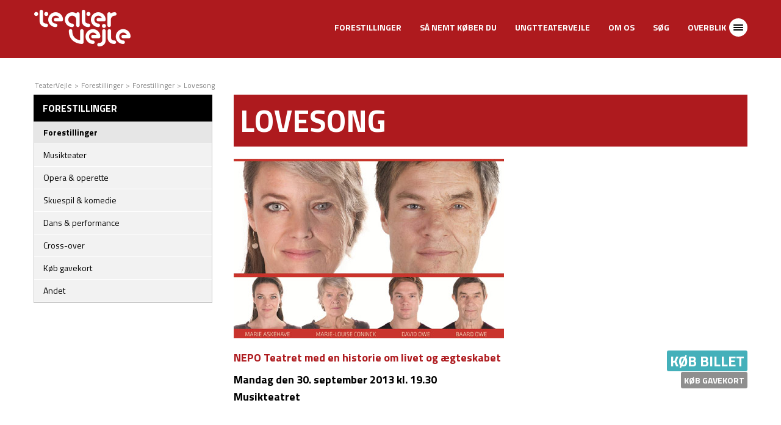

--- FILE ---
content_type: text/html; charset=utf-8
request_url: https://www.teatervejle.dk/Forestillinger.112.aspx?recordid112=78
body_size: 10558
content:
<!doctype html>
<html lang="da">
<head>
	<title>TeaterVejle - Forestillinger Lovesong</title>
	<meta name="" content="">
	<meta name="tsorigin" content="b5433f42-a905-4f47-b0dc-1a434104438c">
 	<link rel="canonical" href="https://www.teatervejle.dk/Forestillinger.112.aspx?recordid112=78">

	<meta http-equiv="Content-type" content="text/html; charset=UTF-8" >
	<meta name="viewport" content="initial-scale=1.0,user-scalable=no">
	<script type="text/javascript">
		if (typeof(Tangora) == 'undefined') Tangora={};
		Tangora.LoadKey = '639049682584497005';
		var o = document.querySelectorAll('meta[name="tsorigin"]');
		if (o && o.length>0) { var date = new Date(); date.setTime(date.getTime() + (1 * 24 * 60 * 60 * 1000)); var expires = '; expires=' + date.toGMTString(); document.cookie = 'tsorigin=' + o[0].getAttribute('content') + expires + '; secure; path=/'; }
	</script>
<script type="text/javascript">

(function(){function n(){function n(n,i,r){t.push({name:n,args:i,callback:r})}var t=[],i=null;this.init=function(){i=Tangora;$ts={};$ts.addEvent=function(){n("$ts.addEvent",arguments)};$ts.ready=function(){n("$ts.ready",arguments)};$ts.Observer={};$ts.Observer.Register=function(){n("$ts.Observer.Register",arguments)};$ts.Observer.Broadcast=function(){n("$ts.Observer.Broadcast",arguments)};Tangora={};Tangora.Layout={};Tangora.Layout.Resize=function(){n("Tangora.Layout.Resize",arguments)};Tangora.Layout.Retinize=function(){n("Tangora.Layout.Retinize",arguments)};Tangora.Layout.RunResponsiveAssist=function(){n("Tangora.Layout.RunResponsiveAssist",arguments)};Tangora.Layout.RegisterLayout=function(){n("Tangora.Layout.RegisterLayout",arguments)};Tangora.Layout.RegisterLiquidLayout=function(){n("Tangora.Layout.RegisterLiquidLayout",arguments)};Tangora.Layout.RegisterListRotator=function(){n("Tangora.Layout.RegisterListRotator",arguments)};Tangora.Layout.RegisterWebkitBoxSizingBug=function(){n("Tangora.Layout.RegisterWebkitBoxSizingBug",arguments)};Tangora.Layout.UnregisterWebkitBoxSizingBug=function(){n("Tangora.Layout.UnregisterWebkitBoxSizingBug",arguments)};Tangora.Layout.RegisterDropdownNavigations=function(){n("Tangora.Layout.RegisterDropdownNavigations",arguments)};Tangora.Layout.RegisterCollapsableNavigations=function(){n("Tangora.Layout.RegisterCollapsableNavigations",arguments)};Tangora.Layout.RegisterSuckerfishFadeAssists=function(){n("Tangora.Layout.RegisterSuckerfishFadeAssists",arguments)};Tangora.Layout.RegisterSuckerfishSlideAssists=function(){n("Tangora.Layout.RegisterSuckerfishSlideAssists",arguments)};Tangora.Layout.RegisterSuckerfishTouchAssists=function(){n("Tangora.Layout.RegisterSuckerfishTouchAssists",arguments)};Tangora.Layout.RegisterCssColumnAssist=function(){n("Tangora.Layout.RegisterCssColumnAssist",arguments)};Tangora.Layout.PreloadCssBackgroundImages=function(){n("Tangora.Layout.PreloadCssBackgroundImages",arguments)};Tangora.Layout.SetBrowserSpecificStylesheet=function(){n("Tangora.Layout.SetBrowserSpecificStylesheet",arguments)};Tangora.Layout.SetTabIndexOnStateChange=function(){n("Tangora.Layout.SetTabIndexOnStateChange",arguments)};Tangora.Layout.ContentSwapTransitionManager={};Tangora.Layout.ContentSwapTransitionManager.RegisterBatch=function(){n("Tangora.Layout.ContentSwapTransitionManager.RegisterBatch",arguments)};Tangora.Layout.TransitionManager={};Tangora.Layout.TransitionManager.SetTransitionGroups=function(){n("Tangora.Layout.TransitionManager.SetTransitionGroups",arguments)};Tangora.Events={};Tangora.Events.AddHandler=function(){n("Tangora.Events.AddHandler",arguments)};Tangora.CalculationLibrary={};Tangora.CalculationLibrary.addResolver=function(){n("Tangora.CalculationLibrary.addResolver",arguments)};Tangora.Toolbars={};Tangora.Toolbars.Init=function(){n("Tangora.Toolbars.Init",arguments)};Tangora.Toolbars.removeByToolbarId=function(){n("Tangora.Toolbars.removeByToolbarId",arguments)};Tangora.Editors={};Tangora.Editors.Init=function(){n("Tangora.Editors.Init",arguments)};Tangora.ImageRotatorManager={};Tangora.ImageRotatorManager.RegisterHtmlLightBox=function(){n("Tangora.ImageRotatorManager.RegisterHtmlLightBox",arguments)};window.ImageRotator=function(){var t={};return n("window.ImageRotator",arguments,function(n){n.OnReady=t.OnReady;t=n}),t};Tangora.ListUtils={};Tangora.ListUtils.catchDataChange=function(){n("Tangora.ListUtils.catchDataChange",arguments)};Tangora.BookingUtils={};Tangora.BookingUtils.setQuantity=function(){n("Tangora.BookingUtils.setQuantity",arguments)};AddEventListener=function(){n("AddEventListener",arguments)}};this.release=function(){delete $ts;delete Tangora;delete AddEventListener;Tangora=i};this.execute=function(){for(var i,n=0;n<t.length;n++){i=t[n].name.split(".");i.pop();var r=eval(i.join(".")),u=eval(t[n].name),f=u.apply(r,t[n].args);t[n].callback&&t[n].callback(f)}}}window.tsProxy=new n})();tsProxy.init();
</script>

	<script type="text/javascript" src="/lib/package_-209284771.1234.1235.min.js?v=1234.1235" defer></script>

	<link rel="stylesheet" href="/setup/csscache/package_-848177980.min.css?v=1234.1235"/>

	<link href="/user/css.ashx?siteid=2&pageid=112&resourceids=&ref=" rel="stylesheet" type="text/css" />

<script type="text/javascript" src="/user/script.ashx?siteid=2&pageid=112&resourceids=0&ref=" defer></script>

<!--<link href='https://fonts.googleapis.com/css?family=PT+Sans:400,700' rel='stylesheet' type='text/css'>-->

<script src="https://code.jquery.com/jquery-latest.js"></script>


<link href="/html/rwd/extra.css" rel="stylesheet">
<link href="/html/rwd/flexslider.css" rel="stylesheet">
<link href="/html/rwd/style.css" rel="stylesheet">
<link href="/html/rwd/queries.css" rel="stylesheet">


<script src="/html/rwd/extra.js"></script>
<script src="/html/rwd/jquery.flexslider.js"></script>
<script src="/html/rwd/js.js"></script>


<link href='https://fonts.googleapis.com/css?family=Titillium+Web:400,700,700italic,400italic' rel='stylesheet' type='text/css'>

<!-- Global site tag (gtag.js) - Google Analytics -->
<script async src="https://www.googletagmanager.com/gtag/js?id=UA-49895178-1"></script>
<script>
  window.dataLayer = window.dataLayer || [];
  function gtag(){dataLayer.push(arguments);}
  gtag('js', new Date());

  gtag('config', 'UA-49895178-1');
</script>
<!-- Meta Pixel Code -->
<script>
!function(f,b,e,v,n,t,s)
{if(f.fbq)return;n=f.fbq=function(){n.callMethod?
n.callMethod.apply(n,arguments):n.queue.push(arguments)};
if(!f._fbq)f._fbq=n;n.push=n;n.loaded=!0;n.version='2.0';
n.queue=[];t=b.createElement(e);t.async=!0;
t.src=v;s=b.getElementsByTagName(e)[0];
s.parentNode.insertBefore(t,s)}(window, document,'script',
'https://connect.facebook.net/en_US/fbevents.js');
fbq('init', '3019854894691864');
fbq('track', 'PageView');
</script>
<noscript><img height="1" width="1" style="display:none"
src="https://www.facebook.com/tr?id=3019854894691864&ev=PageView&noscript=1"
/></noscript>
<!-- End Meta Pixel Code -->

	
	<script type="text/javascript">
		if (typeof(Tangora.Layout) != 'undefined')
	{
		Tangora.Layout.RegisterLiquidLayout('sitelayout11', false, [768,480,320]);
		Tangora.Layout.UnregisterWebkitBoxSizingBug('sitelayout11');
	}
	</script>
		<style type="text/css">
#page-20000005_columnset1{height:20px}#page-20000005_columnset1_column1{width:100%;height:100%}div#pagelayout-20000005{box-sizing:border-box;-moz-box-sizing:border-box;-webkit-box-sizing:border-box;width:100%;min-height:200px;margin:0px 0px 0px 0px;padding:0px 0px 0px 0px;float:none;background:rgb(255,255,255) none;border-top-style:none;border-right-style:none;border-bottom-style:none;border-left-style:none;border-top-width:medium;border-right-width:medium;border-bottom-width:medium;border-left-width:medium;border-top-color:currentColor;border-right-color:currentColor;border-bottom-color:currentColor;border-left-color:currentColor}.pagetemplate .layoutcolumn{display:table-cell;overflow:hidden;float:none;vertical-align:top;box-sizing:border-box;-moz-box-sizing:border-box;-webkit-box-sizing:border-box}.pagetemplate .layoutcolumnset{display:table;table-layout:fixed;width:100%;box-sizing:border-box;-moz-box-sizing:border-box;-webkit-box-sizing:border-box}.pagetemplate .layoutfloatbreaker{width:0%;display:none}.pagetemplate .navigationwrapper .layoutfloatbreaker{clear:both;display:block;height:0px}.pagetemplate [class="mergefield_image"]>a{display:inline-block}.pagetemplate .layoutbox{box-sizing:border-box;-moz-box-sizing:border-box;-webkit-box-sizing:border-box;display:block}
	</style>
	<script type="text/javascript">
function OpenLink(Link) {
   window.open (Link,'','menubar=yes,toolbar=yes,location=yes,scrollbars=yes,resizable=yes,status=yes');
}
function ShowPicture112 (w,h,c,f,t) {
   if (w==0) {w=400};
   if (h==0) {h=400};
   window.open ('/showpicture.aspx?file=/media/'+f+'&color='+c+'&title='+t,'','dependent=yes,scrollbars=yes,width='+w+',height='+h);
}


function TangoraRecordNavigate (action) {
    Tangora.ListUtils.TangoraRecordNavigate (-300000,112,78,action);
}


	if (typeof(Tangora.Layout) != 'undefined')
	{
		Tangora.Layout.RegisterLiquidLayout('pagelayout-20000005', false, [768,480,320]);
		Tangora.Layout.UnregisterWebkitBoxSizingBug('pagelayout-20000005');
	}

	</script>
	<script type="text/javascript">
window.$MagicNumber = -62135593200000;

$ts.ready(function() { Tangora.ListUtils.Editing.setContext(1); });
	</script>

</head>
<body><div id="sitelayout11"><div class="layoutcolumnset" id="columnset3"><div class="layoutcolumn" id="columnset3_column1"><div class="layoutcolumnset" id="columnset1"><div class="layoutcolumn" id="columnset1_column1"><div class="layoutcolumnset" id="columnset15"><div class="layoutcolumn" id="columnset15_column1"><div class="layoutcolumnset" id="columnset2"><div class="layoutcolumn" id="columnset2_column1"><div id="mergefield_logo" class="mergefield_image"><a href="/"><img src="/media/sitelayouts/10/teatervejle_logo_web.png" alt="teatervejle_logo_web" width="160" height="63" /></a></div>
<ul class="ekstramenu pull-right visible-mobil mobilekstramenu"><li class="overblik-btn"><a href="#"> </a></li></ul>
</div><div class="layoutcolumn" id="columnset2_column2">
<div class="ekstramenudesctop"><ul class="ekstramenu"><li><a data-href=".dropme1" href="/Forestillinger.112.aspx" class="arrow">Forestillinger</a><div class="dropme1"></div></li><!-- RWD Top link start --><li>
<a href="/Så-nemt-køber-du.193.aspx">Så nemt køber du</a>
<div></div>
</li><li>
<a href="/UngtTeaterVejle-.232.aspx">UngtTeaterVejle </a>
<div></div>
</li><li>
<a href="/Om-os.103.aspx">Om os</a>
<div></div>
</li><li>
<a href="/Søg.99.aspx">Søg</a>
<div></div>
</li><!-- RWD Top link end --><li class="hidden-mobil overblik-btn"><a href="#">Overblik</a></li></ul><div class="clearfix"></div></div>
</div><div class="layoutfloatbreaker"></div></div></div><div class="layoutfloatbreaker"></div></div><div class="layoutcolumnset" id="columnset4"><div class="layoutcolumn" id="columnset4_column1"><div id="mergefield_navigation_level1" class="TDH0JC4CBBF3L sfnavlevel1"><div class="navigationwrapper"><ul class="navigationlist"><li class="navigationlistitem activeitem firstitem" id="navigationlistitem_111"><a class="activelink" href="/Forestillinger.111.aspx" data-pagetype="link"><span>Forestillinger</span></a><div class="TDH0JC4CBBG0K sfnavlevel2" id="mergefield_navigation_level2_sub_1" data-tsnavid="mergefield_navigation_level2"><div class="navigationwrapper"><ul class="navigationlist"><li class="navigationlistitem activeitem firstitem" id="navigationlistitem_112"><a class="activelink" href="/Forestillinger.112.aspx" ><span>Forestillinger</span></a></li><li class="navigationlistitem" id="navigationlistitem_180"><a href="/Musikteater.180.aspx" ><span>Musikteater</span></a></li><li class="navigationlistitem" id="navigationlistitem_182"><a href="/Opera--operette.182.aspx" ><span>Opera & operette</span></a></li><li class="navigationlistitem" id="navigationlistitem_183"><a href="/Skuespil--komedie.183.aspx" ><span>Skuespil & komedie</span></a></li><li class="navigationlistitem" id="navigationlistitem_184"><a href="/Dans--performance--.184.aspx" ><span>Dans & performance  </span></a></li><li class="navigationlistitem" id="navigationlistitem_248"><a href="/Cross-over.248.aspx" ><span>Cross-over</span></a></li><li class="navigationlistitem" id="navigationlistitem_217"><a href="/Køb-gavekort.217.aspx" data-pagetype="link"><span>Køb gavekort</span></a></li><li class="navigationlistitem lastitem" id="navigationlistitem_185"><a href="/Andet.185.aspx" ><span>Andet</span></a></li></ul><div class="layoutfloatbreaker"></div></div></div></li><li class="navigationlistitem" id="navigationlistitem_232"><a href="/UngtTeaterVejle-.232.aspx" ><span>UngtTeaterVejle </span></a><div class="TDH0JC4CBBG0K sfnavlevel2" id="mergefield_navigation_level2_sub_2" data-tsnavid="mergefield_navigation_level2"><div class="navigationwrapper"><ul class="navigationlist"><li class="navigationlistitem firstitem" id="navigationlistitem_243"><a href="/Teaterkort-for-unge.243.aspx" ><span>Teaterkort for unge</span></a></li><li class="navigationlistitem" id="navigationlistitem_245"><a href="/Danse--og-dramaworkshops.245.aspx" ><span>Danse- og dramaworkshops</span></a></li><li class="navigationlistitem lastitem" id="navigationlistitem_246"><a href="/Køb-gavekort.246.aspx" data-pagetype="link"><span>Køb gavekort</span></a></li></ul><div class="layoutfloatbreaker"></div></div></div></li><li class="navigationlistitem" id="navigationlistitem_193"><a href="/Så-nemt-køber-du.193.aspx" ><span>Så nemt køber du</span></a><div class="TDH0JC4CBBG0K sfnavlevel2" id="mergefield_navigation_level2_sub_3" data-tsnavid="mergefield_navigation_level2"><div class="navigationwrapper"><ul class="navigationlist"><li class="navigationlistitem firstitem" id="navigationlistitem_194"><a href="/Operapakke.194.aspx" ><span>Operapakke</span></a></li><li class="navigationlistitem" id="navigationlistitem_128"><a href="/Køb-gavekort.128.aspx" ><span>Køb gavekort</span></a></li><li class="navigationlistitem" id="navigationlistitem_343"><a href="/Teatersolisterne.343.aspx" ><span>Teatersolisterne</span></a></li><li class="navigationlistitem" id="navigationlistitem_114"><a href="/Litteratur-og-Teater.114.aspx" ><span>Litteratur og Teater</span></a></li><li class="navigationlistitem" id="navigationlistitem_124"><a href="/Sæsonprogram-online.124.aspx" data-pagetype="link"><span>Sæsonprogram online</span></a></li><li class="navigationlistitem" id="navigationlistitem_125"><a href="/Ret-adressebestil-sæsonprogram.125.aspx" ><span>Ret adresse/bestil sæsonprogram</span></a></li><li class="navigationlistitem" id="navigationlistitem_126"><a href="/Teatersale.126.aspx" ><span>Teatersale</span></a></li><li class="navigationlistitem" id="navigationlistitem_127"><a href="/Spillesteder-og-adresser.127.aspx" ><span>Spillesteder og adresser</span></a></li><li class="navigationlistitem" id="navigationlistitem_129"><a href="/Praktiske-oplysninger.129.aspx" ><span>Praktiske oplysninger</span></a></li><li class="navigationlistitem" id="navigationlistitem_130"><a href="/Parkeringsmuligheder.130.aspx" ><span>Parkeringsmuligheder</span></a></li><li class="navigationlistitem lastitem" id="navigationlistitem_131"><a href="/Arkiv.131.aspx" ><span>Arkiv</span></a></li></ul><div class="layoutfloatbreaker"></div></div></div></li><li class="navigationlistitem" id="navigationlistitem_103"><a href="/Om-os.103.aspx" data-pagetype="link"><span>Om os</span></a><div class="TDH0JC4CBBG0K sfnavlevel2" id="mergefield_navigation_level2_sub_4" data-tsnavid="mergefield_navigation_level2"><div class="navigationwrapper"><ul class="navigationlist"><li class="navigationlistitem firstitem" id="navigationlistitem_104"><a href="/Vedtægter.104.aspx" ><span>Vedtægter</span></a></li><li class="navigationlistitem" id="navigationlistitem_105"><a href="/Hvem-er-vi.105.aspx" ><span>Hvem er vi</span></a></li><li class="navigationlistitem lastitem" id="navigationlistitem_110"><a href="/Facebook.110.aspx" ><span>Facebook</span></a></li></ul><div class="layoutfloatbreaker"></div></div></div></li><li class="navigationlistitem" id="navigationlistitem_134"><a href="/Medlemsfordele.134.aspx" data-pagetype="link"><span>Medlemsfordele</span></a><div class="TDH0JC4CBBG0K sfnavlevel2" id="mergefield_navigation_level2_sub_5" data-tsnavid="mergefield_navigation_level2"><div class="navigationwrapper"><ul class="navigationlist"><li class="navigationlistitem firstitem lastitem" id="navigationlistitem_135"><a href="/Hvordan-bliver-jeg-medlem.135.aspx" ><span>Hvordan bliver jeg medlem?</span></a></li></ul><div class="layoutfloatbreaker"></div></div></div></li><li class="navigationlistitem lastitem" id="navigationlistitem_139"><a href="/Kontakt.139.aspx" ><span>Kontakt</span></a><div class="TDH0JC4CBBG0K sfnavlevel2" id="mergefield_navigation_level2_sub_6" data-tsnavid="mergefield_navigation_level2"><div class="navigationwrapper"><ul class="navigationlist"><li class="navigationlistitem firstitem lastitem" id="navigationlistitem_141"><a href="/Bestyrelsen.141.aspx" data-pagetype="link"><span>Bestyrelsen</span></a></li></ul><div class="layoutfloatbreaker"></div></div></div></li></ul><div class="layoutfloatbreaker"></div></div></div></div><div class="layoutfloatbreaker"></div></div></div><div class="layoutfloatbreaker"></div></div></div><div class="layoutfloatbreaker"></div></div><div class="layoutcolumnset" id="columnset10021"><div class="layoutcolumn" id="columnset10021_column1"></div><div class="layoutfloatbreaker"></div></div><div class="layoutcolumnset" id="columnset7"><div class="layoutcolumn" id="columnset7_column1"><div class="layoutcolumnset" id="columnset10022"><div class="layoutcolumn" id="columnset10022_column1"><div id="mergefield_breadcrumb"><span class="breadcrumb breadcrumb_prefix"></span><ul class="breadcrumb"><li><a href="/Forside.92.aspx">TeaterVejle</a></li><li><span class="breadcrumb_separator"> &gt; </span></li><li><a href="/Forestillinger.111.aspx">Forestillinger</a></li><li><span class="breadcrumb_separator"> &gt; </span></li><li><a href="/Forestillinger.112.aspx">Forestillinger</a></li><li><span class="breadcrumb_separator"> &gt; </span></li><li data-filter="/Lovesong">Lovesong</li></ul></div></div><div class="layoutfloatbreaker"></div></div><div class="layoutcolumnset" id="columnset10020"><div class="layoutcolumn" id="columnset10020_column1">
<a data-href="#columnset10026" href="javascript:;" class="menuBtn showDropdown"><div>Forestillinger</div></a><div class="visible-7"><div class="TDJ0JC4CFGC3L"></div></div><script>var vp = $(window).width();if('111' == 111){$('.menuBtn').hide();if(vp <= 768){$('#columnset10021').hide();}$(window).resize(function () {var rvp = $(window).width();if(rvp >= 768){$('#columnset10021').show();}else{$('#columnset10021').hide();}});}</script>
<div class="layoutcolumnset" id="columnset10026"><div class="layoutcolumn" id="columnset10026_column1"><div class="layoutcolumnset" id="columnset10027"><div class="layoutcolumn" id="columnset10027_column1"><div class="layoutcolumnset" id="columnset10023"><div class="layoutcolumn" id="columnset10023_column1">
<div class="menuheader">Forestillinger</div>
</div><div class="layoutfloatbreaker"></div></div><div class="layoutcolumnset" id="columnset10028"><div class="layoutcolumn" id="columnset10028_column1"><div id="mergefield_navigation_level2_10000" class="TDJ0JC4CFGC3L sfnavlevel1"><div class="navigationwrapper"><ul class="navigationlist"><li class="navigationlistitem activeitem firstitem" id="navigationlistitem_112"><a class="activelink" href="/Forestillinger.112.aspx" ><span>Forestillinger</span></a></li><li class="navigationlistitem" id="navigationlistitem_180"><a href="/Musikteater.180.aspx" ><span>Musikteater</span></a></li><li class="navigationlistitem" id="navigationlistitem_182"><a href="/Opera--operette.182.aspx" ><span>Opera & operette</span></a></li><li class="navigationlistitem" id="navigationlistitem_183"><a href="/Skuespil--komedie.183.aspx" ><span>Skuespil & komedie</span></a></li><li class="navigationlistitem" id="navigationlistitem_184"><a href="/Dans--performance--.184.aspx" ><span>Dans & performance  </span></a></li><li class="navigationlistitem" id="navigationlistitem_248"><a href="/Cross-over.248.aspx" ><span>Cross-over</span></a></li><li class="navigationlistitem" id="navigationlistitem_217"><a href="/Køb-gavekort.217.aspx" data-pagetype="link"><span>Køb gavekort</span></a></li><li class="navigationlistitem lastitem" id="navigationlistitem_185"><a href="/Andet.185.aspx" ><span>Andet</span></a></li></ul><div class="layoutfloatbreaker"></div></div></div></div><div class="layoutfloatbreaker"></div></div></div><div class="layoutfloatbreaker"></div></div></div><div class="layoutfloatbreaker"></div></div><div class="layoutcolumnset" id="columnset10029"><div class="layoutcolumn" id="columnset10029_column1"></div><div class="layoutfloatbreaker"></div></div></div><div class="layoutcolumn" id="columnset10020_column2"></div><div class="layoutcolumn" id="columnset10020_column3"><div id="mergefield_main"><div id="pagelayout-20000005" class="pagetemplate"><div id="page-20000005_mergefield_-20000013">
<div class="afsnith1 arrangement">
<div class="sectionhead">
<h1>Lovesong</h1>
</div>


<div class="image"><img src="/media/imagegenerator/842x0/lovesong.jpg" alt="Lovesong" /></div>

<div class="table">
<div class="row">

<div class="td1">
<div class="title">NEPO Teatret med en historie om livet og ægteskabet</div>
<div class="datoer">
<div><span style="text-transform:capitalize;">mandag</span> den 30. september 2013 kl. 19.30</span></div>
<div></div>
<div></div>
<div></div>
<div></div>
<div></div>
<div></div>
<div></div>

<div>Musikteatret</div>
</div><!-- // datoer -->



<script>


// Labels
if("Nej"=="Ja"){
document.write('<div class="label"><img src="/media/label_gratis.png" alt="" /></div>');
}


if('{Aflyst}' == 'Ja'){
document.write('<div class="label"><img src="/media/label_aflyst.png" alt="" /></div>');
}

if('0' == '1'){
document.write('<div class="label"><img src="/media/label_udsolgt.png" alt="" /></div>');
}

</script>


</div>

<div class="td2 text-right">
<div class="billet">
<script>
if('http://vejletf.billetten.dk/index/eventdetails/eventno/37056' != '' && '0' != '1'){
document.write('<span class="buyBtnBig"><a href="http://vejletf.billetten.dk/index/eventdetails/eventno/37056" target="_blank" onclick="_gaq.push([\'_link\', \'http://vejletf.billetten.dk/index/eventdetails/eventno/37056\']);">Køb billet</a></span>'); }
if('Nej' == 'Ja'){
document.write('<span class="buyBtnBig inactive">Gratis</span>');
}


if('0' == '1'){
document.write('<span class="buyBtnBig inactive">Udsolgt</span>');
}



</script>

</div>

<script>
if('http://vejletf.billetten.dk/index/eventdetails/eventno/37056' != '' && '0' != '1'){
document.write('<span class="giftBtn"><a href="http://vejletf.billetten.dk/gavekort/" target="_blank">Køb gavekort</a></span>');
}
</script>
</div>

</div>
</div><!-- // table -->




<div class="table indhold">

<div class="row tabbable tabs-right">


<div class="td4 pull-right">
<ul class="nav nav-tabs" id="arrtabs">
<li><span></span><a href="#share" data-toggle="tab"><img src="/media/icon_share.png" alt="Del" /></a></li>

<script>

if("" != ''){
document.write('<li><span></span><a href="#photos" data-toggle="tab"><img src="/media/icon_photos.png" alt="Billeder" /></a></li>');
}

</script>


</ul><!-- /tabs -->
</div>

       	
<div class="td3 pull-left">

<div>Stykkets instruktør Kaspar Rostrup udtaler ”Lovesong er et helt utroligt stykke teaterpoesi. Temaet læner sig voldsomt op ad 'Dansen med Regitze' som blev Oscarnomineret i sin tid, og jeg kan ikke lade være at græde hver gang, jeg læser dette smukke og yderst velskrevne stykke dramatik. Lovesong handler om et helt almindeligt ægteskab, et med opture og nedture, med modgang og medgang, et ægteskab, en samhørighed mellem to mennesker, som vi alle kan relatere til, men som et stykke musik hæver det sig op over dagligdagen og fortæller om kærligheden, når den er stærkest.”<br/><br/>Musikken leveres af Fuzzy, og de fire roller spilles af Marie-Louise Coninck og Baard Owe som det ældre ægtepar og Marie Askehave og David Owe, der spiller ægteparret som unge.<br/><br/>Lovesong er i øvrigt Baard Owe og Marie-Louise Coninck 50 års skuespiller jubilæum.</div>

<div>
<span class="lesmere readmoreBtn" id="laesmere"><a class="showDropdown" href="#" data-href="#mereindhold" data-toggle="collapse">Læs mere</a></span>
</div>

<div id="mereindhold"></div>

<div style="margin-top:20px;" id="medvirkende">
<b>Medvirkende</b><br>
<span>David Owe, Baard Owe, Marie Askehave og Marie-Louise Coninck<br/><br/><b>Instruktør: Kaspar Rostrup Scenograf Johanne Eggert<br/>Koreograf:</b> Lotte Sigh Lysdesign Lars Egegaard Sørensen<br/><b>Komponist:</b> Fuzzy</span>
</div>

<script>
if("2 timer og 10 min. inkl. pause" != ""){
	document.write('<br /><div><b>Varighed:</b> 2 timer og 10 min. inkl. pause</div>');
}

if($("#medvirkende span").text() == ""){
	$("#medvirkende").hide();
}


if('Ja'=='Ja'){

	document.write('<br /><div><a href="/C-pris-tilbud.113.aspx"><img src="/media/splat.png" alt="" /></a></div>');
}

/*
if ('Nej'=='Ja')
{
	document.write('<br /><div><a href="/Teater-til-de-modige.195.aspx"><img src="/media/teater_til_de_modige.png" alt="" /></a></div>');
}
*/
if ('Nej' == 'Ja')
{
	document.write('<br /><b>Husk at vælge "køb 4 betal 3-pris", når du har lagt billetterne i kurven, hvis du ønsker opera- og operettepakken</b><br><br><div><a href="/Opera--og-operettepakke.194.aspx"><img src="/media/splat_operapakke.png" alt="" /></a></div>');
}
/*
if ('Nej' == 'Ja' || 'Nej' == 'Ja')
{
	document.write('<div class="ungSplat" style="width:280px;"><b>INDGÅR I SÆSONKORT FOR UNGE 19/20</b><br>Op til 19 forestillinger for 200 kr <br />+ 25 kr. pr. billet.<br><div><a href="/Sæsonkort-for-unge.243.aspx"><b>Læs mere her</b></a></div></div>');
}
*/

if ('Nej' == 'Ja')
{
	document.write('<div class="ungSplat" style="width:280px;background-color:#44b0ba;"><b>INDGÅR I TEATERKORT FOR UNGE 25/26</b><br>Op til 22 forestillinger for 200 kr <br />+ 25 kr. pr. billet.<br><div><a href="/Teaterkort-for-unge.243.aspx"><b>Læs mere her</b></a></div></div>');
}

/*
if ('' == 'Dans & Performance')
{
	document.write('<div></div><div class="ungSplat" style="width:280px;"><b>INDGÅR I DANS/PERFORMANCE-PAKKEN</b><br>Køb 4 betal 3<br><div><a href="/DANSPERFORMANCE-PAKKE.235.aspx"><b>Læs mere her</b></a></div></div>');
}
*/
</script>
<br />

<script>

if(''!=''){
document.write('<iframe title="YouTube video player" width="100%" height="350" src="https://www.youtube.com/embed/?rel=0" frameborder="0" allowfullscreen></iframe>');
}
if(''!=''){
document.write('<iframe title="YouTube video player" width="100%" height="350" src="https://www.youtube.com/embed/?rel=0" frameborder="0" allowfullscreen></iframe>');
}
</script>







<div class="tab-content">



<div class="tab-pane" id="share">
<div class="close"><img src="/media/close_btn.png" alt="" /></div>
<div class="innerpadding">
<span class='st_facebook_large' displayText='Facebook'></span>
<span class='st_twitter_large' displayText='Tweet'></span>
<span class='st_googleplus_large' displayText='Google +'></span>
<span class='st_linkedin_large' displayText='LinkedIn'></span>
<span class='st_email_large' displayText='Email'></span>
<script type="text/javascript">var switchTo5x=true;</script>
<script type="text/javascript" src="https://w.sharethis.com/button/buttons.js"></script>
<script type="text/javascript">stLight.options({publisher: "c5c35b56-4fd5-47f8-9132-badb4c163e5f", doNotHash: false, doNotCopy: false, hashAddressBar: false});</script>
</div>
</div><!-- // share -->



<div class="tab-pane" id="photos">
<div class="close"><img src="/media/close_btn.png" alt="" /></div>
<div class="innerpadding">

<div class="f_flexslider">
<div class="flereslides">

</div>
</div>
<div class="clearfix"></div>

</div>
</div><!-- // photos -->



</div><!-- // tab content -->



<!-- Priser -->
<div class="priserHolder">


<style>
.priserHolder {
background: #44b0ba;
padding: 15px 10px;
color: #fff;
}

.priser {
background: #44b0ba;
width: 100%;
margin: 0px 0px 0px 0px;
}
.priser tr {
border-bottom: 1px solid #fff;
}
.priser td {
color: #fff;
}

.head td {
font-weight: bold;
width: 20px;

}

td.ind {
text-align:right;
padding-right: 0px;

}

td.upladser {
text-align: right;
padding-right: 5px;
width: 20px;
}


td.xabc {
padding-right: 15px;
text-align: right;
}
</style>


<table class="priser" cellspadding="5" cellspacing="0">
<tr class="head">
<td class="first">Priskategori 3
<script>
if("Nej"=="Ja")
document.write('<span style="font-weight:normal; font-size: 11px;"></span>');
</script>
</td>
<script>
/*
if("Nej"=="Ja")
document.write('<td class="xabc">C</td>');
else
{
*/
if ('235,-' != '0,-' || '310,-' != '0,-' || '190,-' != '0,-')
	document.write('<td class="xabc">X</td>');
else
	document.write('<td class="xabc"></td>');

if ('210,-' != '0,-' || '285,-' != '0,-' || '160,-' != '0,-')
	document.write('<td class="xabc">A</td>');
else
	document.write('<td class="xabc"></td>');

if ('185,-' != '0,-' || '240,-' != '0,-' || '80,-' != '0,-')
	document.write('<td class="xabc">B</td>');
else
	document.write('<td class="xabc"></td>');

if ('135,-' != '0,-' || '195,-' != '0,-' || '60,-' != '0,-')
	document.write('<td class="xabc">C</td>');
else
	document.write('<td class="xabc"></td>');


//}
</script>
</tr>

<tr>

<script>
if ('78' == '312') //vejle revyen 2018
{
document.write('<td class="first">Medlemspris</td>');
}
else
{
document.write('<td class="first">Medlem</td>');
}


/*
if("Nej"=="Ja")
document.write('<td class="upladser">135,-</td>');
else
{
*/
if ('235,-' != '0,-') // pris X 
	document.write('<td class="ind">235,-</td>');
else
	document.write('<td class="ind"></td>');
if ('210,-' != '0,-') // pris A
	document.write('<td class="ind">210,-</td>');
else
	document.write('<td class="ind"></td>');
if ('185,-' != '0,-') // pris B
	document.write('<td class="ind">185,-</td>');
else
	document.write('<td class="ind"></td>');
if ('135,-' != '0,-') // pris c
	document.write('<td class="ind">135,-</td>');
else
	document.write('<td class="ind"></td>');
//}
</script>
</tr>

<tr>
<td class="first">Løssalg</td>
<script>
/*
if("Nej"=="Ja")
document.write('<td class="upladser">195,-</td>');
else
{
*/
if ('310,-' != '0,-') //pris x 
	document.write('<td class="ind">310,-</td>');
else
	document.write('<td class="ind"></td>');
if ('285,-' != '0,-') //pris A
	document.write('<td class="ind">285,-</td>');
else
	document.write('<td class="ind"></td>');
if ('240,-' != '0,-') // pris B
	document.write('<td class="ind">240,-</td>');
else
	document.write('<td class="ind"></td>');
if ('195,-' != '0,-') // pris C
	document.write('<td class="ind">195,-</td>');
else
	document.write('<td class="ind"></td>');
//}
</script>
</tr>

<tr>
<td class="first">Børn & unge</td>
<script>
/*
if("Nej"=="Ja")
document.write('<td class="upladser">60,-</td>');
else
{
*/
if ('190,-' != '0,-') // pris X
	document.write('<td class="ind">190,-</td>');
else
	document.write('<td class="ind"></td>');
if ('160,-' != '0,-') // pris A
	document.write('<td class="ind">160,-</td>');
else
	document.write('<td class="ind"></td>');
if ('80,-' != '0,-') // pris B
	document.write('<td class="ind">80,-</td>');
else
	document.write('<td class="ind"></td>');
if ('60,-' != '0,-') // pris C
	document.write('<td class="ind">60,-</td>');
else
	document.write('<td class="ind"></td>');
//}
</script>
</tr>
</table>

<div class="priser1" style="font-size: 12px; color: #fff; height: 20px; background: #44b0ba; padding: 2px 4px 0px 4px; margin-bottom: 10px;">
<div style="float:left; padding-top:1px;">- priserne er med alt incl.
<script>
if('Nej' == 'Ja')
	document.write('<br>Unummererede pladser');
</script>


</div> 




</div>


</div>

<script>
if("Nej" == "Ja"){
	$(".priserHolder").hide();

}

if("78" == "155"){
	$(".priserHolder").hide();
	document.write('<div>IKKE I SALG</div>');

}

if("78" == "429" || "78" == "421" || "78" == "424" || "78" == "419" || "78" == "425" || "78" == "426" || "78" == "430" || "78" == "435" || "78" == "436" || "78" == "427"){
	$(".priserHolder").hide();
}

</script>
<div class="clearfix"></div> 

</div>
      


      
      

</div><!-- /row -->
</div>
 


  
  
</div><!-- // arrangement -->



 </div><div class="layoutcolumnset" id="page-20000005_columnset1"><div class="layoutcolumn" id="page-20000005_columnset1_column1"></div><div class="layoutfloatbreaker"></div></div></div></div><div class="layoutcolumnset" id="columnset10025"><div class="layoutcolumn" id="columnset10025_column1"></div><div class="layoutfloatbreaker"></div></div></div><div class="layoutfloatbreaker"></div></div></div><div class="layoutfloatbreaker"></div></div><div class="layoutcolumnset" id="columnset8"><div class="layoutcolumn" id="columnset8_column1"><div class="layoutcolumnset" id="columnset12"><div class="layoutcolumn" id="columnset12_column1"><div class="layoutcolumnset" id="columnset13"><div class="layoutcolumn" id="columnset13_column1">
<div class="footerinfo">
<div class="footerhead">BIlletsalg - Vejle Musikteater</div>
Vejle Musikteaters fysiske billetsalg er åbent hver fredag fra kl. 15-18 og fra en time før forestillingerne.<br>
<br>
<div class="footerhead">Billetsalgstelefonen</div>
<table class="f_t_wid">
<tr>
<td class="f_wid">Telefon</td>
<td class="text-right">7943 <span>2030</span></td>
</tr>
<tr>
<td>Mandag - torsdag</td>
<td class="text-right">14.00 - 16.00</td>
</tr>
<tr>
<td>Fredag</td>
<td class="text-right">13.00 - 15.00</td>
</tr>
</table>

</div>
</div><div class="layoutcolumn" id="columnset13_column2"><div class="layoutcolumnset" id="columnset14"><div class="layoutcolumn" id="columnset14_column1">
<div class="kontaktinfo">
<b>TeaterVejle</b><br />
Vejle Musikteater<br />
Vedelsgade 25<br />
7100 Vejle<br />
<a href="mailto:kontakt@teatervejle.dk">Send e-mail</a>
</div>
</div><div class="layoutfloatbreaker"></div></div></div><div class="layoutfloatbreaker"></div></div></div><div class="layoutfloatbreaker"></div></div></div><div class="layoutfloatbreaker"></div></div><div class="layoutcolumnset" id="columnset9"><div class="layoutcolumn" id="columnset9_column1"><div class="layoutcolumnset" id="columnset11"><div class="layoutcolumn" id="columnset11_column1">
<div class="copyright pull-left">
© TeaterVejle 2020     
<a href="/cookies" class="cookie">Vi bruger Cookies</a>   
</div>

<div class="wdc pull-right">
<a href="http://www.codeoptimus.dk/" target="_blank">CodeOptimus</a>
</div>

<div class="topCookies" id="topCookiesID"><div class="container"><div class="alert alert-warning"><a class="luk" onclick="closeCookieMsg(); return false;" href="javascript:void(0)">luk</a><!-- Blank start --><b>Cookies</b> - Vores hjemmeside bruger cookies. Hvis du anvender vores hjemmeside accepterer du, at der gemmes cookies på din computer. Hvad er cookies? <a class="inlinelink" href="/cookies">Læs mere</a><!-- Blank end --></div></div></div>
</div><div class="layoutfloatbreaker"></div></div></div><div class="layoutfloatbreaker"></div></div><div class="layoutcolumnset" id="columnset20"><div class="layoutcolumn" id="columnset20_column1"></div><div class="layoutfloatbreaker"></div></div></div><div class="layoutfloatbreaker"></div></body></html>

--- FILE ---
content_type: text/css
request_url: https://www.teatervejle.dk/setup/csscache/package_-848177980.min.css?v=1234.1235
body_size: 4106
content:
/* generic.min.css*/
/* generic.css*/
div.navigationwrapper{clear:both}ul.navigationlist{list-style-type:none;margin:0;padding:0;min-width:1%;}ul.navigationlist li.navigationlistitem{margin:0;padding:0;display:block;float:left}ul.navigationlist li.navigationlistitem a{display:block;float:left;text-decoration:none;padding:0px}ul.navigationlist li.navigationlistitem a:hover{padding:0px;border:none}ul.navigationlist li.lastitem a{clear:right}ul.navigationlist li.navigationlistitem a span{padding:7px 15px;display:block;white-space:nowrap}.ts-dt-hide,ul.navigationlist li.navigationlistitem.ts-dt-hide{display:none}
/* defaultresponsive.min.css*/
/* defaultresponsive.css*/
@media screen and (max-width: 1024px){.ts-tl-hide{display:none }.ts-tl-show{display:block }span.ts-tl-show,img.ts-tl-show{display:inline }li.ts-tl-show{display:list-item }table.ts-tl-show{display:table }tr.ts-tl-show{display:table-row }td.ts-tl-show,th.ts-tl-show{display:table-cell }}@media screen and (max-width: 768px){.ts-tp-hide{display:none }.ts-tp-show{display:block }span.ts-tp-show,img.ts-tp-show{display:inline }li.ts-tp-show{display:list-item }table.ts-tp-show{display:table }tr.ts-tp-show{display:table-row }td.ts-tp-show,th.ts-tp-show{display:table-cell }}@media screen and (max-width: 568px){.ts-plw-hide{display:none }.ts-plw-show{display:block }span.ts-plw-show,img.ts-plw-show{display:inline }li.ts-plw-show{display:list-item }table.ts-plw-show{display:table }tr.ts-plw-show{display:table-row }td.ts-plw-show,th.ts-plw-show{display:table-cell }}@media screen and (max-width: 480px){.ts-pl-hide{display:none }.ts-pl-show{display:block }span.ts-pl-show,img.ts-pl-show{display:inline }li.ts-pl-show{display:list-item }table.ts-pl-show{display:table }tr.ts-pl-show{display:table-row }td.ts-pl-show,th.ts-pl-show{display:table-cell }}@media screen and (max-width: 320px){.ts-pp-hide{display:none }.ts-pp-show{display:block }span.ts-pp-show,img.ts-pp-show{display:inline }li.ts-pp-show{display:list-item }table.ts-pp-show{display:table }tr.ts-pp-show{display:table-row }td.ts-pp-show,th.ts-pp-show{display:table-cell }}
/* master.min.css*/
/* master.css*/
body,td,input,textarea,select{font-family:Verdana,Geneva,Sans-Serif}body,td,input,textarea,select{font-size:8pt;line-height:11pt}p{margin:0px 0px 2px 0px}a{text-decoration:none}a:hover{text-decoration:underline}h1 a:hover,h2 a:hover,h3 a:hover{text-decoration:none}.pageheader{font-size:11pt;margin:0px 0px 8px}.sectionheader{font-size:9pt;margin:12px 0px 6px}table{border-collapse:collapse}table[cellspacing]{border-collapse:separate}.tableheader>td,.tableheader>th{font-weight:700;padding:3px 8px 4px}.tablelineodd,.tablelineodd>td,.tablelineeven,.tablelineeven>td{border-bottom-style:solid;border-bottom-width:1px;padding:3px 8px}body,td,input,textarea,select{color:#231f20}a{color:#ae1a1e}a:hover{border-bottom-color:#ae1a1e}.sectionheader a[name]{color:#231f20}table{border-color:#231f20}.tableheader,.tableheader td,.tableheader th{background-color:#ae1a1e;color:white;border-color:#ae1a1e;border-bottom-color:#231f20}.tablelineodd,.tablelineodd td{border-bottom-color:#231f20}.tablelineeven,.tablelineeven td{border-bottom-color:#231f20}body{background:transparent none;margin:0px 0px 0px 0px}#columnset3{height:20px}#columnset1{height:20px}#columnset15{height:20px}#columnset2{height:95px}div#mergefield_logo>a>img{border:none}div#mergefield_logo{padding-top:15px;padding-bottom:15px;float:left}#columnset2_column1{width:323px;height:100%}#columnset2_column2{width:100%;height:100%;padding-top:30px}#columnset15_column1{width:100%;height:100%}#columnset4{height:20px}#columnset4_column1{width:100%;height:100%;padding:30px 50px 30px 50px}#columnset1_column1{width:100%;height:100%}#columnset3_column1{width:100%;height:100%;border-top-style:none;border-right-style:none;border-bottom-style:solid;border-left-style:none;border-top-width:0px;border-right-width:0px;border-bottom-width:0px;border-left-width:0px;border-bottom-color:rgb(174,26,30)}#columnset10021{height:35px}#columnset10021_column1{width:100%;height:100%}#columnset7{height:20px}#columnset10022{height:10px}#columnset10022_column1{width:100%;height:100%;padding-bottom:5px}#columnset10020{height:20px}#columnset10026{height:20px}#columnset10027{height:20px}#columnset10023{height:20px}#columnset10023_column1{width:100%;height:100%;padding:12px 15px 12px 15px;background:rgb(0,0,0) none}#columnset10028{height:20px}#columnset10028_column1{width:100%;height:100%;border-top-style:solid;border-right-style:solid;border-bottom-style:solid;border-left-style:solid;border-top-width:0px;border-right-width:1px;border-bottom-width:1px;border-left-width:1px;border-top-color:rgb(197,197,197);border-right-color:rgb(197,197,197);border-bottom-color:rgb(197,197,197);border-left-color:rgb(197,197,197)}#columnset10027_column1{width:100%;height:100%}#columnset10026_column1{width:100%;height:100%}#columnset10029{height:20px}#columnset10029_column1{width:100%;height:100%}#columnset10020_column1{width:25%;height:100%}#columnset10020_column2{width:3%;height:100%}#columnset10025{height:30px}#columnset10025_column1{width:100%;height:100%}#columnset10020_column3{width:72%;height:100%}#columnset7_column1{width:100%;height:100%}#columnset8{height:150px}#columnset12{height:20px}#columnset13{height:20px}#columnset13_column1{width:50%;height:100%}#columnset14{height:20px}#columnset14_column1{width:100%;height:100%}#columnset13_column2{width:50%;height:100%}#columnset12_column1{width:100%;height:100%;padding-top:25px;padding-bottom:25px}#columnset8_column1{width:100%;height:100%;background:rgb(174,26,30) none}#columnset9{height:30px}#columnset11{height:20px}#columnset11_column1{width:100%;height:100%}#columnset9_column1{width:100%;height:100%;background:rgb(0,0,0) none}#columnset20{height:5px}#columnset20_column1{width:100%;height:100%}div#sitelayout11{box-sizing:border-box;-moz-box-sizing:border-box;-webkit-box-sizing:border-box;width:100%;min-height:500px;margin:auto auto auto auto;padding-top:0px;background:rgb(255,255,255) none}.layoutcolumn{display:table-cell;overflow:hidden;float:none;vertical-align:top;box-sizing:border-box}.layoutcolumnset{display:table;table-layout:fixed;width:100%;box-sizing:border-box}.layoutfloatbreaker{width:0%;display:none}.navigationwrapper .layoutfloatbreaker{clear:both;display:block;height:0px}[class="mergefield_image"]>a{display:inline-block}.layoutbox{box-sizing:border-box;display:block}button.layoutbox{border:none}button.layoutbox:focus{outline:none}form{margin:0px;padding:0px}select{margin:0px}.size1{font-size:xx-small}.size2{font-size:x-small}.size3{font-size:small}.size4{font-size:medium}.size5{font-size:large}.size6{font-size:x-large}.size7{font-size:xx-large}ul.breadcrumb{display:inline-block;padding:0px;margin:0px}ul.breadcrumb li{display:inline-block;list-style-type:none;padding-left:2px;padding-right:2px}td{vertical-align:top}a>img,img[usemap]{border:none}td[valign="middle"]{vertical-align:middle}td[valign="bottom"]{vertical-align:bottom}html>body img{vertical-align:bottom}div.mergefield_image{font-size:0px;line-height:0px}@media screen and (min-width: 1px){body{-webkit-text-size-adjust:100%}img{max-width:100%;height:auto}}.ekstramenu li a{font-size:14px}body,td,input,textarea,select{font-family:'Titillium Web',sans-serif;font-size:15px;line-height:20px}#columnset23,#columnset17,#columnset12,#columnset11,#columnset7,#columnset6,#columnset1{max-width:1170px !important;margin:auto}#sitelayout16 #columnset4{background-color:rgb(22,157,170)}#sitelayout16 .afsnith1 .sectionhead{background-color:rgb(22,157,170)}#columnset4{background-color:#ae1a1e;background:rgba(174,26,30,0.9) no-repeat right top}.afsnith1forside .sectionhead h1{text-align:center;font-size:40px;line-height:44px;text-transform:uppercase;color:#231f20;padding:0px 0px 0px 0px;margin:0px 0px 0px 0px}.afsnith1forside .section{font-size:20px;line-height:22px;color:#231f20}h2.sectionheader{font-size:22px;padding:5px 0px 20px 0px;lin-height:24px;margin:0}.medarbejder{width:50%;margin-bottom:20px;float:left}.medarbejder .navn{font-family:'asapbold'}.medarbejder .titel{font-family:'asapitalic';margin-bottom:15px}body,td,input,textarea,select{font-family:'Titillium Web',sans-serif;font-size:15px;line-height:20px}#columnset12,#columnset11,#columnset7,#columnset6,#columnset1{max-width:1170px !important;margin:auto}#columnset4{background:rgba(174,26,30,0.9) no-repeat right top}#mergefield_breadcrumb a{color:#898989;text-decoration:none}#mergefield_breadcrumb{color:#898989;font-size:12px}.afsnith1 .sectionhead{background:#ae1a1e no-repeat right top;padding:15px 10px;color:#fff;margin-bottom:20px}.afsnith1 .sectionhead h1{font-size:50px;margin:0;padding:0;line-height:55px;text-transform:uppercase}h2.sectionheader{line-height:26px;padding:5px 0px 10px 0px
}@media screen and (max-width: 768px){.ts-tp-hide{display:none }.ts-tp-show{display:block }span.ts-tp-show,img.ts-tp-show{display:inline }li.ts-tp-show{display:list-item }table.ts-tp-show{display:table }tr.ts-tp-show{display:table-row }td.ts-tp-show,th.ts-tp-show{display:table-cell }#columnset2{height:auto;display:block}#columnset2>.layoutfloatbreaker{clear:both;display:block;width:auto}#columnset2_column1{width:100%;height:auto;clear:right;float:left;display:block;min-height:20px}div#mergefield_logo{padding-top:0px;padding-left:0px;padding-bottom:0px;padding-right:0px}#columnset2_column2{height:auto;clear:none;float:left;display:block;min-height:20px;padding-top:5px}#columnset10021{height:20px}#columnset10021>.layoutfloatbreaker{clear:none;display:none;width:0%}#columnset10022{display:none}#columnset10022>.layoutfloatbreaker{clear:none;display:none;width:0%}#columnset10022_column1{display:none}#columnset10020{height:auto;display:block}#columnset10020>.layoutfloatbreaker{clear:both;display:block;width:auto}#columnset10020_column1{width:100%;height:auto;clear:right;float:left;display:block;min-height:20px}#columnset10023{display:none}#columnset10023>.layoutfloatbreaker{clear:none;display:none;width:0%}#columnset10023_column1{display:none}div#mergefield_navigation_level2_10000,[data-tsnavid="mergefield_navigation_level2_10000"]{border-left-width:0px;border-bottom-width:0px;border-right-width:0px}#columnset10020_column2{width:100%;height:auto;clear:right;float:left;display:block;min-height:20px}#columnset10020_column3{width:100%;height:auto;float:left;display:block;min-height:20px}}@media screen and (max-width: 480px){.ts-pl-hide{display:none }.ts-pl-show{display:block }span.ts-pl-show,img.ts-pl-show{display:inline }li.ts-pl-show{display:list-item }table.ts-pl-show{display:table }tr.ts-pl-show{display:table-row }td.ts-pl-show,th.ts-pl-show{display:table-cell }ul.navigationlist li.navigationlistitem.ts-pl-hide{display:none }ul.navigationlist li.navigationlistitem.ts-pl-show{display:block }#columnset10022_column1{clear:none;float:none}#columnset13_column1{padding-top:35px}}@media screen and (max-width: 320px){.ts-pp-hide{display:none }.ts-pp-show{display:block }span.ts-pp-show,img.ts-pp-show{display:inline }li.ts-pp-show{display:list-item }table.ts-pp-show{display:table }tr.ts-pp-show{display:table-row }td.ts-pp-show,th.ts-pp-show{display:table-cell }ul.navigationlist li.navigationlistitem.ts-pp-hide{display:none }ul.navigationlist li.navigationlistitem.ts-pp-show{display:block }}
/* navigation1.min.css*/
/* navigation1.css*/
#preview{font-family:Verdana,Geneva,Sans-Serif}#preview{font-size:8pt;line-height:15px}#preview a{color:#ae1a1e}div.TDH0JC4CBBF3L{background-repeat:repeat;background-position:left top}div.TDH0JC4CBBF3L>div.navigationwrapper{padding-top:0px;padding-right:0px;padding-bottom:0px;padding-left:0px;background-repeat:repeat;background-position:left top;min-height:1px}div.TDH0JC4CBBF3L>div.navigationwrapper>ul.navigationlist>li.navigationlistitem{margin-right:0px}div.TDH0JC4CBBF3L>div.navigationwrapper>ul.navigationlist>li.lastitem{margin:0px}div.TDH0JC4CBBF3L>div.navigationwrapper>ul.navigationlist>li.navigationlistitem>a span{font-weight:700;font-style:normal;text-decoration:none;padding-top:0px;padding-right:0px;padding-bottom:7px;padding-left:0px;color:#FFFFFF;background-repeat:repeat;background-position:left top;background-image:none;cursor:pointer}div.TDH0JC4CBBF3L>div.navigationwrapper>ul.navigationlist>li.navigationlistitem>a:hover span{font-weight:700;font-style:normal;text-decoration:none;padding-top:auto;padding-right:auto;padding-bottom:auto;padding-left:auto;background-repeat:repeat;background-position:left top;background-image:none}div.TDH0JC4CBBF3L>div.navigationwrapper>ul.navigationlist>li.activeitem>a.activelink span,div.TDH0JC4CBBF3L>div.navigationwrapper>ul.navigationlist>li.activeitem>a.activelink:hover span{font-weight:700;font-style:normal;text-decoration:none;padding-top:auto;padding-right:auto;padding-bottom:auto;padding-left:auto;background-repeat:repeat;background-position:left top;background-image:none}div.TDH0JC4CBBF3L>div.navigationwrapper>ul.navigationlist>li.navigationlistitem>a{background-repeat:repeat;background-position:left top;background-image:none}div.TDH0JC4CBBF3L>div.navigationwrapper>ul.navigationlist>li.navigationlistitem>a:hover{background-repeat:repeat;background-position:left top;background-image:none}div.TDH0JC4CBBF3L>div.navigationwrapper>ul.navigationlist>li.activeitem>a,div.TDH0JC4CBBF3L>div.navigationwrapper>ul.navigationlist>li.activeitem>a:hover{background-repeat:repeat;background-position:left top;background-image:none}div.TDH0JC4CBBF3L{font-size:16px;text-transform:uppercase;}div.TDH0JC4CBBF3L ul.navigationlist li{width:20%;}div.TDH0JC4CBBF3L ul.navigationlist li.navigationlistitem a{width:100%;}div.TDH0JC4CBBF3L ul.navigationlist li.navigationlistitem a span{border-bottom:1px solid #fff;margin-right:20px;}
/* navigation1.min.css*/
/* navigation1.css*/
#preview{font-family:Verdana,Geneva,Sans-Serif}#preview{font-size:8pt;line-height:15px}#preview a{color:#ae1a1e}#preview{max-width:240px}div.TDH0JC4CBBG0K{background-repeat:repeat;background-position:left top;max-width:768px
}div.TDH0JC4CBBG0K>div.navigationwrapper{padding-top:0px;padding-right:0px;padding-bottom:0px;padding-left:0px;background-repeat:repeat;background-position:left top;min-height:1px}div.TDH0JC4CBBG0K>div.navigationwrapper>ul.navigationlist>li.navigationlistitem{margin-bottom:0px;clear:left}div.TDH0JC4CBBG0K>div.navigationwrapper>ul.navigationlist>li.lastitem{margin:0px}div.TDH0JC4CBBG0K>div.navigationwrapper>ul.navigationlist>li.navigationlistitem,div.TDH0JC4CBBG0K>div.navigationwrapper>ul.navigationlist>li.navigationlistitem>a,div.TDH0JC4CBBG0K>div.navigationwrapper>ul.navigationlist>li.navigationlistitem>a span{float:none;background:none}div.TDH0JC4CBBG0K>div.navigationwrapper>ul.navigationlist>li.navigationlistitem>a span{font-weight:400;font-style:normal;text-decoration:none;padding-top:6px;padding-right:0px;padding-bottom:6px;padding-left:0px;color:#FFFFFF;background-repeat:repeat;background-position:left top;background-image:none;cursor:pointer}div.TDH0JC4CBBG0K>div.navigationwrapper>ul.navigationlist>li.navigationlistitem>a:hover span{font-weight:400;font-style:normal;text-decoration:none;padding-top:auto;padding-right:auto;padding-bottom:auto;padding-left:auto;color:#CCCCCC;background-repeat:repeat;background-position:left top;background-image:none}div.TDH0JC4CBBG0K>div.navigationwrapper>ul.navigationlist>li.activeitem>a.activelink span,div.TDH0JC4CBBG0K>div.navigationwrapper>ul.navigationlist>li.activeitem>a.activelink:hover span{font-weight:400;font-style:normal;text-decoration:none;padding-top:auto;padding-right:auto;padding-bottom:auto;padding-left:auto;color:#CCCCCC;background-repeat:repeat;background-position:left top;background-image:none}div.TDH0JC4CBBG0K>div.navigationwrapper>ul.navigationlist>li.navigationlistitem>a{background-repeat:repeat;background-position:left top;background-image:none}div.TDH0JC4CBBG0K>div.navigationwrapper>ul.navigationlist>li.navigationlistitem>a:hover{background-repeat:repeat;background-position:left top;background-image:none}div.TDH0JC4CBBG0K>div.navigationwrapper>ul.navigationlist>li.activeitem>a,div.TDH0JC4CBBG0K>div.navigationwrapper>ul.navigationlist>li.activeitem>a:hover{background-repeat:repeat;background-position:left top;background-image:none}div.TDH0JC4CBBG0K{font-size:14px;font-weight:normal;text-transform:none;}div.TDH0JC4CBBG0K ul.navigationlist li{width:100%;}div.TDH0JC4CBBG0K ul.navigationlist li.navigationlistitem a span{border-bottom:0px solid #fff;white-space:normal;}
/* navigation1.min.css*/
/* navigation1.css*/
#preview{font-family:Verdana,Geneva,Sans-Serif}#preview{font-size:8pt;line-height:15px}#preview a{color:#ae1a1e}#preview{max-width:240px}div.TDJ0JC4CFGC3L{background-repeat:repeat;background-position:left top;max-width:768px
}div.TDJ0JC4CFGC3L>div.navigationwrapper{padding-top:0px;padding-right:0px;padding-bottom:0px;padding-left:0px;background-repeat:repeat;background-position:left top;min-height:1px}div.TDJ0JC4CFGC3L>div.navigationwrapper>ul.navigationlist>li.navigationlistitem{margin-bottom:0px;clear:left}div.TDJ0JC4CFGC3L>div.navigationwrapper>ul.navigationlist>li.lastitem{margin:0px}div.TDJ0JC4CFGC3L>div.navigationwrapper>ul.navigationlist>li.navigationlistitem,div.TDJ0JC4CFGC3L>div.navigationwrapper>ul.navigationlist>li.navigationlistitem>a,div.TDJ0JC4CFGC3L>div.navigationwrapper>ul.navigationlist>li.navigationlistitem>a span{float:none;background:none}div.TDJ0JC4CFGC3L>div.navigationwrapper>ul.navigationlist>li.navigationlistitem>a span{font-weight:400;font-style:normal;text-decoration:none;padding-top:8px;padding-right:15px;padding-bottom:8px;padding-left:15px;background-color:#f2f2f2;color:#000000;background-image:url(/media/sitelayouts/24/menuArrow.png?ts=10042015125742);background-repeat:no-repeat;background-position:right center;cursor:pointer}div.TDJ0JC4CFGC3L>div.navigationwrapper>ul.navigationlist>li.navigationlistitem>a:hover span{font-weight:700;font-style:normal;text-decoration:none;padding-top:auto;padding-right:auto;padding-bottom:auto;padding-left:auto;background-color:#e6e6e6;color:#898989;background-image:url(/media/sitelayouts/24/menuArrow.png?ts=10042015125742);background-repeat:no-repeat;background-position:right center}div.TDJ0JC4CFGC3L>div.navigationwrapper>ul.navigationlist>li.activeitem>a.activelink span,div.TDJ0JC4CFGC3L>div.navigationwrapper>ul.navigationlist>li.activeitem>a.activelink:hover span{font-weight:700;font-style:normal;text-decoration:none;padding-top:auto;padding-right:auto;padding-bottom:auto;padding-left:auto;background-color:#e6e6e6;color:#000000;background-image:url(/media/sitelayouts/24/menuArrow_active.png?ts=10042015125742);background-repeat:no-repeat;background-position:right center}div.TDJ0JC4CFGC3L>div.navigationwrapper>ul.navigationlist>li.navigationlistitem>a{background-repeat:repeat;background-position:left top;background-image:none}div.TDJ0JC4CFGC3L>div.navigationwrapper>ul.navigationlist>li.navigationlistitem>a:hover{background-repeat:repeat;background-position:left top;background-image:none}div.TDJ0JC4CFGC3L>div.navigationwrapper>ul.navigationlist>li.activeitem>a,div.TDJ0JC4CFGC3L>div.navigationwrapper>ul.navigationlist>li.activeitem>a:hover{background-repeat:repeat;background-position:left top;background-image:none}div.TDJ0JC4CFGC3L{max-width:100%;width:100%;font-size:14px;}div.TDJ0JC4CFGC3L ul.navigationlist li.navigationlistitem a span{white-space:normal;border-bottom:1px solid #ffffff;}
/* navigation1.min.css*/
/* navigation1.css*/
#preview{font-family:Verdana,Geneva,Sans-Serif}#preview{font-size:8pt;line-height:15px}#preview a{color:#ae1a1e}#preview{max-width:240px}div.TDK0JC4CDBJ0C{background-repeat:repeat;background-position:left top;max-width:768px
}div.TDK0JC4CDBJ0C>div.navigationwrapper{padding-top:0px;padding-right:0px;padding-bottom:0px;padding-left:15px;background-repeat:repeat;background-position:left top;min-height:1px}div.TDK0JC4CDBJ0C>div.navigationwrapper>ul.navigationlist>li.navigationlistitem{margin-bottom:0px;clear:left}div.TDK0JC4CDBJ0C>div.navigationwrapper>ul.navigationlist>li.lastitem{margin:0px}div.TDK0JC4CDBJ0C>div.navigationwrapper>ul.navigationlist>li.navigationlistitem,div.TDK0JC4CDBJ0C>div.navigationwrapper>ul.navigationlist>li.navigationlistitem>a,div.TDK0JC4CDBJ0C>div.navigationwrapper>ul.navigationlist>li.navigationlistitem>a span{float:none;background:none}div.TDK0JC4CDBJ0C>div.navigationwrapper>ul.navigationlist>li.navigationlistitem>a span{font-weight:400;font-style:normal;text-decoration:none;padding-top:7px;padding-right:15px;padding-bottom:7px;padding-left:15px;color:#000000;background-repeat:repeat;background-position:left top;background-image:none;cursor:pointer}div.TDK0JC4CDBJ0C>div.navigationwrapper>ul.navigationlist>li.navigationlistitem>a:hover span{font-weight:400;font-style:normal;text-decoration:none;padding-top:auto;padding-right:auto;padding-bottom:auto;padding-left:auto;color:#000000;background-repeat:repeat;background-position:left top;background-image:none}div.TDK0JC4CDBJ0C>div.navigationwrapper>ul.navigationlist>li.activeitem>a.activelink span,div.TDK0JC4CDBJ0C>div.navigationwrapper>ul.navigationlist>li.activeitem>a.activelink:hover span{font-weight:700;font-style:normal;text-decoration:none;padding-top:auto;padding-right:auto;padding-bottom:auto;padding-left:auto;color:#000000;background-repeat:repeat;background-position:left top;background-image:none}div.TDK0JC4CDBJ0C>div.navigationwrapper>ul.navigationlist>li.navigationlistitem>a{background-repeat:repeat;background-position:left top;background-image:none}div.TDK0JC4CDBJ0C>div.navigationwrapper>ul.navigationlist>li.navigationlistitem>a:hover{background-repeat:repeat;background-position:left top;background-image:none}div.TDK0JC4CDBJ0C>div.navigationwrapper>ul.navigationlist>li.activeitem>a,div.TDK0JC4CDBJ0C>div.navigationwrapper>ul.navigationlist>li.activeitem>a:hover{background-repeat:repeat;background-position:left top;background-image:none}div.TDK0JC4CDBJ0C{text-transform:none;}div.TDK0JC4CDBJ0C ul.navigationlist li.navigationlistitem a span{border-bottom:0px solid #ffffff;}
/* site.min.css*/
/* site.css*/
.Underoverskrift{font-family:Arial,Helvetica,Sans-serif;font-size:16px;color:#530500;font-weight:normal}


--- FILE ---
content_type: text/css
request_url: https://www.teatervejle.dk/html/rwd/style.css
body_size: 3630
content:
.layoutcolumn {
overflow: visible;
}

body {
margin-top:95px;
}

#map-canvas img {
    max-width: none !important;
}

.afsnith1forside
{
max-width:700px;
margin:auto;
}


.ungSplat {
background:#AE1A1E;
color:#fff;
padding: 15px 20px;
margin: 10px 0px;
display:inline-block;
}
.ungSplat a {
color:#fff;
}


.pull-right { float:right; }
.pull-left { float:left; }
.text-right { text-align:right;}
.text-left { text-align:left;}

.clearfix { clear:both; }
img { max-width: 100%; height: auto; }
.visible-mobil { display:none; }
.visible-7 { display: none;}

#mereindhold,
.dropme1,
.dropme2,
.menuBtn,
.monthBtn,
.genreBtn { 
display:none;
}

div.layoutpanel div.layoutfieldwrapper,
div.layoutpanel ol.layoutpanellist li.layoutpanellistitem,
div.layoutpanel div.vdcontent {
float: none !important;
}


.ekstramenu {
float:right;
list-style:none;
margin:0;
padding:0;
text-transform: uppercase;

font-weight:bold;
}

.ekstramenu li {
float:left;
margin-left: 30px;
line-height: 30px;
}

.ekstramenu li a {
/*color: #231f20;*/
color: #ffffff;
text-decoration:none;
}

.overblik-btn {
cursor: pointer;
background: url(/media/menuBtn.png) no-repeat right;
padding-right: 35px;
}

.overblik-btn.active {
background: url(/media/menuBtn_active.png) no-repeat right;
}

#columnset1_column1 {
position:relative;
width:100%;
}

#mergefield_navigation_level1 {
width:100%;
}

/* hide menu */
#columnset4 {
display:none;
position:absolute;
-webkit-box-shadow: 0px 3px 10px 5px rgba(0,0,0,0.19);
-moz-box-shadow: 0px 3px 10px 5px rgba(0,0,0,0.19);
box-shadow: 0px 3px 10px 5px rgba(0,0,0,0.19);
height:auto;
width:100%;
margin: 2px auto 0px auto;
}

#columnset4_column1 {
margin: auto;
display:block;
width:100% !important;
-webkit-box-shadow: inset 0px 3px 5px 0px rgba(0,0,0,0.19);
-moz-box-shadow: inset 0px 3px 5px 0px rgba(0,0,0,0.19);
box-shadow: inset 0px 3px 5px 0px rgba(0,0,0,0.19);
}
#columnset20 {
margin-top:-5px;
margin-left: -10px;
}
#columnset20,
#columnset19,
#columnset10 {
-webkit-box-shadow: 0px 5px 5px 0px rgba(0,0,0,0.19);
-moz-box-shadow: 0px 5px 5px 0px rgba(0,0,0,0.19);
box-shadow: 0px 5px 5px 0px rgba(0,0,0,0.19);
}

#columnset3 {
/*
-webkit-box-shadow: 0px 5px 5px 0px rgba(0,0,0,0.19);
-moz-box-shadow: 0px 5px 5px 0px rgba(0,0,0,0.19);
box-shadow: 0px 5px 5px 0px rgba(0,0,0,0.19);
*/
position:fixed;
/*background:#fff;*/
/*background:rgb(174, 26, 30) none;*/
/*background:rgb(83, 5, 0);*/
background: #ae1a1e;

top:0px;
z-index:99999;
}

.wdc a,
.copyright a {
color:#fff;
text-decoration:none;
}

.wdc,
.copyright {
color:#fff;
font-size:11px;
line-height: 30px;
}

.kontaktinfo a {
color:#fff;
text-decoration:none;
}

.kontaktinfo {
text-align:right;
color:#fff;
font-size:12px;
line-height: 20px;
}

.footerinfo .footerhead {
font-weight: bold;
font-size:16px;
text-transform: uppercase;
}

.footerinfo td,
.footerinfo {
color:#fff;
font-size:13px;
line-height: 20px;
}

.f_t_wid {
width:200px;
}
.f_wid {
width: 100px;
}

.cookie {
background: url(/media/cookie.png) no-repeat;
padding-left: 20px;
}

.menuheader {
color:#fff;
text-transform: uppercase;
font-weight:bold;
font-size:16px;
}


/* arrangementer */

.arrlist {
border-bottom: 1px solid #e1e1e1;
}

.arrlist .inner {
display:table-cell;
vertical-align:top;

}

.arrlist .inner1 {
width: 75%;
}
.arrlist .inner2 {
width: 25%;
}

.arrlist .kunstner {
font-weight:bold;
font-size: 20px;
line-height: 22px;
text-transform: uppercase;

}

.arrlist ul {
list-style: none;
    margin: 0;
    padding: 0;
}

.arrlist .bigbold {
font-weight: bold;
font-weight: bold;
font-size: 16px;
line-height: 20px;
text-transform: uppercase;
}

.arrlist .biggray {
font-weight:normal;
font-size:14px;
line-height: 16px;
color:#898989;
/*text-transform: uppercase;*/
}

.arrlist .gray {
font-weight:normal;
font-size:14px;
line-height: 16px;
color:#898989;
/*text-transform: uppercase;*/
}

.arrlist .teaser {
margin-top:20px;
}


.arrlist div.row:nth-child(even) {
background: #f1f1f1;
}

.arrlist .table {
display:table;
position:relative;
width:100%;
}

.arrlist .row {
display:table-row;
}


.arrlist .border {
display: block;
position:absolute;
width:100%;
left:0;
border-bottom: 1px solid #e1e1e1;
}

.arrlist .w_billede {
display:table-cell;
vertical-align:top;
width:25%;
padding:15px 0px 15px 10px; 
}

.arrlist .w_billede img {
width: 100%;
}

.arrlist .label {
padding: 15px 0px 0px 0px;
}

.arrlist .w_kunstner a {
color:#231f20;
text-decoration:none;
}
.arrlist .w_kunstner {
vertical-align:top;
width:60%;
display:table-cell;
padding: 15px 10px;
}

.arrlist .w_tidspunkt {
vertical-align:top;
width:25%;
display:table-cell;
padding: 15px 10px;
}

.arrlist .w_tidspunkt .datoline {
margin-bottom:5px;
}

.arrlist .w_tidspunkt .fleredatoer {
color:#939393;
font-size:13px;
text-decoration:none;
}

.arrlist .w_genre {
vertical-align:top;
width:10%;
display:table-cell;
padding: 15px 0px;
}

.arrlist .w_link {
vertical-align:top;
display:table-cell;
width:5%;
padding:15px 10px 15px 10px;
text-align:right;
}

.arrlist .buyBtnMini {
margin-bottom:3px;
}

.arrlist .month {
color:#ae1a1e;
font-size:25px;
line-height: 28px;
font-weight: bold;
text-transform: uppercase;
padding: 50px 10px 10px 10px;
border-bottom: 1px solid #e1e1e1;
border-top: 1px solid #e1e1e1;
}

.arrlist .month:first-child {

border-top: 0px solid #e1e1e1;
}

.arrlist .theader {
font-size:12px;
color:#898989;
text-transform: uppercase;
}

.arrlist .theader .w_genre {
padding:3px 0px 3px 0px;
}
.arrlist .theader .w_link,
.arrlist .theader .w_billede {
padding:0px;
}


.arrlist .theader .w_tidspunkt,
.arrlist .theader .w_kunstner {
padding:3px 10px;
}

.giftBtn a,
.buyBtnBig a,
.readmoreBtn a,
.buyBtnMini a {
color:#fff;
text-decoration:none;
}

.buyBtnMini {
display: inline-block;
/*background: #ae1a1e;*/
/*background:#1aae24;*/
background:#44b0ba;
padding: 3px 5px;
font-size:16px;
line-height:22px;
font-weight: bold;
color:#fff;
text-transform: uppercase;
-webkit-border-radius: 3px;
-moz-border-radius: 3px;
border-radius: 3px;
white-space: nowrap;
min-width: 82px;
text-align:center;
}

.buyBtnMini:hover {
/*background: #a20b18;*/
/*background: #15851c;*/
background:#3a959d;
}

.buyBtnMini.inactive:hover {
/*background: #ae1a1e;*/
/*background:#1aae24;*/
background:#44b0ba;
}

.buyBtnBig {
display: inline-block;
/*background: #ae1a1e;*/
/*background:#1aae24;*/
background:#44b0ba;
padding: 3px 5px;
font-size:24px;
line-height:28px;
font-weight: bold;
color:#fff;
text-transform: uppercase;
-webkit-border-radius: 3px;
-moz-border-radius: 3px;
border-radius: 3px;
white-space: nowrap;
}

.buyBtnBig:hover {
/*background: #a20b18;*/
/*background: #15851c;*/
background:#44b0ba;
}

.buyBtnBig.inactive:hover {
/*background: #ed1a3b;*/
/*background:#1aae24;*/
background:#44b0ba;
}

.pris-cat {
display: inline-block;
background: #ed1a3b;
padding: 3px 5px;
font-size:14px;
line-height:14px;

color:#fff;
text-transform: uppercase;
-webkit-border-radius: 3px;
-moz-border-radius: 3px;
border-radius: 3px;
white-space: nowrap;
}

.readmoreBtn {
background: #000;
padding: 3px 5px;
font-size:11px;
line-height:14px;
font-weight: bold;
color:#fff;
text-transform: uppercase;
-webkit-border-radius: 3px;
-moz-border-radius: 3px;
border-radius: 3px;
white-space: nowrap;
}

.readmoreBtn:hover {
background: #3e3e3e;
}


.giftBtn {
background: #8f8f8f;
padding: 3px 5px;
font-size:14px;
font-weight: bold;
line-height:16px;
color:#fff;
text-transform: uppercase;
-webkit-border-radius: 3px;
-moz-border-radius: 3px;
border-radius: 3px;
white-space: nowrap;
}

.giftBtn:hover {
background: #4f4f4f;
}

.monthShort {
padding:0;
margin:0;
list-style:none;
border:1px solid #dbdbdb;
-webkit-border-radius: 3px;
-moz-border-radius: 3px;
border-radius: 3px;
background: #f7f7f7; /* Old browsers */
background: -moz-linear-gradient(top,  #f7f7f7 0%, #d1d1d1 100%); /* FF3.6+ */
background: -webkit-gradient(linear, left top, left bottom, color-stop(0%,#f7f7f7), color-stop(100%,#d1d1d1)); /* Chrome,Safari4+ */
background: -webkit-linear-gradient(top,  #f7f7f7 0%,#d1d1d1 100%); /* Chrome10+,Safari5.1+ */
background: -o-linear-gradient(top,  #f7f7f7 0%,#d1d1d1 100%); /* Opera 11.10+ */
background: -ms-linear-gradient(top,  #f7f7f7 0%,#d1d1d1 100%); /* IE10+ */
background: linear-gradient(to bottom,  #f7f7f7 0%,#d1d1d1 100%); /* W3C */
filter: progid:DXImageTransform.Microsoft.gradient( startColorstr='#f7f7f7', endColorstr='#d1d1d1',GradientType=0 ); /* IE6-9 */
}

.monthShort li a {
color:#949494;
text-decoration:none;
}

.monthShort li {
font-size:16px;
line-height: 30px;
color:#949494;
text-transform: uppercase;
float:left;
position:relative;
text-align:center;
width:8.333333333333333%;
}

.monthShort li div {
border-right: 1px solid #cacaca;
padding: 7px 0px;
}

.monthShort li div.lastchild {
border-right:0px solid #d8d8d8;
}

.monthShort li.clearfix {
float:none;
}


.monthShort li.active div {
position:relative;
border-right:0;
padding: 12px 0px; 
margin: -5px -0px;
left:-0px;
right-0px;
top:0px;
bottom:-0px;
background:#ae1a1e;
color:#fff;
-webkit-border-radius: 3px;
-moz-border-radius: 3px;
border-radius: 3px;
-webkit-box-shadow: 2px 2px 5px 0px rgba(0,0,0,0.2);
-moz-box-shadow: 2px 2px 5px 0px rgba(0,0,0,0.2);
box-shadow: 2px 2px 5px 0px rgba(0,0,0,0.2);
}

.arrangement .label {
padding: 0px 0px 15px 0px;
}

.arrangement .table {
display:table;
position:relative;
width:100%;
}

.arrangement .row {
display:table-row;
}

.arrangement .td1 {
display:table-cell;
vertical-align:top;
width:80%;

}

.arrangement .td2 {
display:table-cell;
vertical-align:top;
width:20%;
}

.arrangement .td3 {
display:table-cell;
vertical-align:top;
width:90%;
position: relative;
/*
-webkit-box-shadow: 4px 0px 5px -3px rgba(0,0,0,0.2);
-moz-box-shadow: 4px 0px 5px -3px rgba(0,0,0,0.2);
box-shadow: 4px 0px 5px -3px rgba(0,0,0,0.2);
*/

/*
-webkit-box-shadow: 1px 1px 6px 2px rgba(0,0,0,0.2);
-moz-box-shadow: 1px 1px 6px 2px rgba(0,0,0,0.2);
box-shadow: 1px 1px 6px 2px rgba(0,0,0,0.2);
*/
}

.arrangement .td4 {
display:table-cell;
vertical-align:top;
width:10%;
}

.arrangement .image {
margin-bottom: 20px;
max-height: 505px;
overflow:hidden;
}



.arrangement .title{
font-weight: bold;
font-size: 18px;
line-height: 24px;
color:#ae1a1e;
padding: 0px 0px 10px 0px;
}

.arrangement .datoer{
font-weight: bold;
font-size: 18px;
line-height: 28px;
color:#000;
padding: 0px 0px 30px 0px;
}

.arrangement .billet {
margin-bottom: 5px;
}

.arrangement .indhold {
padding: 40px 0px 0px 0px;
}


/* gerner list forside */

.centergenre {
float:left;
width:100%;
position:relative;
overflow:hidden;
}

.gernelist {
clear:left;
float:left;
list-style:none;
padding:0;
margin:0;
position:relative;
left:50%;
text-align:center;
}

.gernelist a {
color:#fff;
text-decoration:none;
}

.gernelist a:hover {
color:#fcd8dd;
}

.gernelist li {
float:left;
/*width:16.66666666666667%;*/
text-align:center;
font-size:18px;
line-height: 25px;
font-weight: bold;
text-transform: uppercase;
position:relative;
right:50%;
}

.gernelist li div {
border-right: 1px solid #fff;
padding: 10px 37px;
white-space: nowrap;
}

.gernelist li.lastitem div {
border-right: 0px solid #fff;
}

.homeblock {
/*
border: 1px solid #e3e2e3;
background: #f2f2f2;*/
min-height: 320px;
}

.homeblock a {
color:#231f20;
text-decoration:none;
}


.homeblock .image   {
width: 100%;
 -webkit-transition: all 1s ease;
     -moz-transition: all 1s ease;
       -o-transition: all 1s ease;
      -ms-transition: all 1s ease;
          transition: all 1s ease;

}

.homeblock .image:hover {
 -webkit-filter: hue-rotate(333deg);
 filter: hue-rotate(333deg);
}

.homeblock .header {
text-transform: uppercase;
font-weight: bold;
padding: 0px 0px 10px 0px;
}

.homeblock .indhold {
padding: 10px;
}

.homeblock .text {
font-size:14px;
line-height: 16px;
}


.homeblock .icons {
margin-bottom: 15px;
}

.homeblock .icons a {
font-size:45px;
color:#ed1a3b;
}
/*
.homeblock .icons a:hover {
color:#a20b18;
}*/

.nyhedsbrevform input[type=email],
.nyhedsbrevform input[type=text] {
font-size:13px;
font-weight: bold;
padding: 5px 5px;
width:100%;
border:1px solid #fff;
outline:0;
margin-bottom:10px;
color:#c1c1c1;
background:#f5f5f5;
-webkit-box-sizing: border-box; /* Safari/Chrome, other WebKit */
    -moz-box-sizing: border-box;    /* Firefox, other Gecko */
    box-sizing: border-box;         /* Opera/IE 8+ */
}

.nyhedsbrevform input[type=submit] {
border:0;
cursor: pointer;
display: inline-block;
background: #ae1a1e;
padding: 3px 5px;
font-size:16px;
line-height:22px;
font-weight: bold;
color:#fff;
text-transform: uppercase;
-webkit-border-radius: 3px;
-moz-border-radius: 3px;
border-radius: 3px;
white-space: nowrap;
-webkit-appearance: none;
}

.nyhedsbrevform input[type=submit]:hover {
background: #a20b18;
}

#shuffleAds {
margin-left: -15px;
margin-top: 40px;
}

#shuffleAds div {
display: inline-block;
padding-left: 15px;
max-width:155px;
}

.anmelder {
font-weight: bold;
font-size: 14px;
line-height: 20px;
padding: 2px 0px 0px 0px;
float:left; 
margin-right: 10px;
text-transform: uppercase;
}

.rating {
float:left; 
width: 120px;
vertical-align: top !important;
}

.rating img {
margin-right: 3px;
vertical-align: middle;
}

/********* COOKIE BOKS ************/
    #topCookiesID {
        position: fixed;
        bottom: 0px;
        left:0px;
        width:100%;
        background: #000000;
        /*padding: 10px 0px 10px 0px;*/
        display:none;
        font-size:11px;
    color:#fff;    
    }

#topCookiesID a {
color:#fff;
text-decoration:none;
}

#topCookiesID .container {
max-width:1170px;
margin:auto;
}

#topCookiesID button {
float:right;
}

#topCookiesID .alert {
      padding: 0px;
      margin:10px 0px;

}

#topCookiesID .alert a {
    border-bottom: 1px solid #ccc;
}

#topCookiesID a.luk {
float:right;
border-bottom: 1px dashed #ccc;
}

.TDK0JC4CDBJ0C  {
border-bottom: 1px solid #fff;
}

.tagboard-title {
text-align:center;
font-size:20px;
/*text-transform: uppercase;*/
max-width: 700px;
margin:auto;
}
.tagboard-title a {
color:#231f20;
text-decoration:none;
}

.tagboard-title div {
font-weight: bold;
font-size:40px;
line-height: 55px;
}

.tagboard-title span {
line-height: 25px;
}


/**** NYHEDSBREV POPUP ***/

#newsletterPopup
{
width:530px;
min-height: 310px;
background-color: #ffffff;
border: 2px solid black;
display:none;
position:fixed;
left: 50%;
transform: translate(-50%, -50%);
top: 50%;
z-index:99999999;
}

.nw_con .sectionheader
{
font-size: 20px;
color: #000000;
font-weight: bold;
margin-top:0px;
padding-top: 0px;
line-height: 24px;
}
.nw_con .sectionheader a
{
font-size: 20px;
color: #000000;
font-weight: bold;
}
.nw_con
{
margin-top: 20px;
margin-left: 15px;
margin-right: 25px;
margin-bottom: 20px;
}
.nw_luk
{
margin-right: 25px;
}
.nw_luk a 
{
color: #cecece;
}
.nw_luk a:hover
{
color: #999999;
}
#newsletterPopup .btn-success
{
background-color: #97be0d;
border-color: #adadad;
}
.form-input-newsletter-popup{
  height: auto;
  padding: 2px 2px;
  font-size: 12px;
  line-height: 1.2;
  border-radius: 3px;
}

.nw_headline
{
font-size:18px;
}
.nw_text
{
font-size:12px;
line-height:14px;
}


#columnset17_column1 {
padding-top:0px;
}

.newsletterList li {
width:100%;
display:block;
background: #000000;
border-bottom:1px solid #fff;
}

.newsletterList a {
color:#fff;
}


.cookie-lightbox .actionBtn input {
border: 0;
    cursor: pointer;
    display: inline-block;
    background: #ae1a1e;
    padding: 3px 10px;
    font-size: 16px;
    line-height: 22px;
    font-weight: bold;
    color: #fff;
    text-transform: uppercase;
    -webkit-border-radius: 3px;
    -moz-border-radius: 3px;
    border-radius: 3px;
    white-space: nowrap;
    -webkit-appearance: none;
}
.cookie-lightbox .secondBtn input {
border: 0;
    cursor: pointer;
    display: inline-block;
    background: #8F8F8F;
    padding: 3px 10px;
    font-size: 16px;
    line-height: 22px;
    font-weight: bold;
    color: #fff;
    text-transform: uppercase;
    -webkit-border-radius: 3px;
    -moz-border-radius: 3px;
    border-radius: 3px;
    white-space: nowrap;
    -webkit-appearance: none;
}
.cookie-lightbox .cookie-titel button {
    text-transform: uppercase;
    font-size: 15px;
    line-height: 20px;
        font-family: 'Titillium Web',sans-serif;
        font-weight: bold;
        display:inline-block;
        padding:0;
}


--- FILE ---
content_type: text/css
request_url: https://www.teatervejle.dk/html/rwd/queries.css
body_size: 1845
content:
@media (max-width: 1200px) { 

body {
margin-top:0;
}

div#mergefield_logo {
padding: 5px 0px;
}

#columnset2_column2 {
padding-top:20px;
}

#columnset3 {
position:relative;
z-index:9999999;
}


#columnset7_column1,
#columnset15_column1,
#columnset11_column1,
#columnset8_column1 {
padding: 0px 10px;
}

.gernelist li {
font-size:18px;
line-height: 22px;
}

.gernelist li div {
padding: 10px 30px;
}

.arrlist .bigbold {
font-size: 15px;
line-height: 18px;
}

#topCookiesID .alert {
margin:10px 10px;
}

.flexslider .slides > li {
max-height: 530px;
}
/*
.flexslider .slides .image img{
max-height:530px;
width:auto;
}*/

.ekstramenu li a {
font-size:12px;
}

#mergefield_elton_john_kampagne_10000 img
{
width:100%;
}
#columnset10028
{
height:auto;
}
/*
#columnset10025
{
height:auto;
}
*/
#columnset10028
{

padding-right: 10px;
}




} /* media 1200 */
 

@media (max-width: 992px) {




.hidden-9 { display:none !important; } 

div.TDH0JC4CBBF3L > div.navigationwrapper > ul.navigationlist > li.navigationlistitem {
display:block;
float:none;
width:100%;
}

.afsnith1 .sectionhead h1 {
font-size: 40px;
}

.arrlist .inner {
display:table;
vertical-align:top;
width: 100%;
}

.arrlist .w_billede {
width:30%;
max-width: auto;
padding:10px 0px 10px 10px; 
}

.arrlist .w_kunstner {
border-bottom:1px solid #e1e1e1;
width: auto;
max-width: 100%;
display:block;
padding: 10px 10px;
}

.arrlist .kunstner {
width: 100%;
}


.arrlist .w_tidspunkt {
width: auto;
display:block;
padding: 5px 0px;
}
.arrlist .w_tidspunkt .padding {
padding: 0px 10px;
}

.arrlist .w_link {
width:auto;
display:block;
padding:5px 0px 10px 0px;
text-align:left;
}
.arrlist .w_link .padding {
padding:0px 10px;
}

/*
.arrlist .buyBtnMini {
font-size:13px;
width:100%;
}*/


.flexslider .slides .caption .kunstner {
font-size:30px;
line-height: 33px;
}

.gernelist li {
font-size:16px;
line-height: 18px;
}

.gernelist li div {
padding: 10px 20px;
}

div.TDH0JC4CBBF3L > div.navigationwrapper > ul.navigationlist > li.navigationlistitem {
margin-top: 20px !important;
}

div.TDH0JC4CBBF3L > div.navigationwrapper > ul.navigationlist > li.navigationlistitem.firstitem {
margin-top:0px !important;
}


} /* media 992 */


@media (max-width: 768px) { 

#newsletterPopup
{
width:100%;
min-height:330px;

z-index:999999;
left:0px;
bottom:0px;
top: auto;
transform:none;
position:fixed;


}
#newsletterPopup label
{
font-size: 11px !important;
}
#newsletterPopup input
{
font-size: 12px !important;
}
.nw_text
{
font-size:10px;
line-height:11px;
}


#columnset2_column2 {
padding-top:0px;
}

.genreBtn {
display:block;
margin: 0px 10px;
text-align:center;
padding: 5px; 0px;
text-transform: uppercase;
font-weight:bold;
font-weight:bold;
background: #a20b18 url(/media/arrow_down.png) no-repeat 98% center;
}

.genreBtn.expanded {
background: #a20b18 url(/media/arrow_top.png) no-repeat 98% center;
}

a.genreBtn {
color:#fff;
text-decoration:none;
}

.centergenre {
display:none;
}

.centergenre {
float:left;
width:100%;
position:relative;
overflow:hidden;
}

.gernelist {
clear:left;
float:left;
position:relative;
left:50%;
text-align:left;
width:100%;
}

.gernelist a {
color:#fff;
text-decoration:none;
}

.gernelist li {
float:none;
width:100%;
display:block;
text-align:center;
font-size:14px;
line-height: 16px;
font-weight:normal;
text-transform: uppercase;
position:relative;
right:50%;
}

.gernelist li div {
border-bottom: 1px solid #fff;
border-right:0px;
padding: 10px 30px;
white-space: nowrap;
margin: 0px 15px;
}

.gernelist li.lastitem div {
border-right:0px;
border-bottom: 0px solid #fff;
}


.hidden-7 { display:none !important; }
.visible-7 { display: block;}


#mergefield_logo {
width: 70%;
}

.hidden-mobil {
display:none;
}

.visible-mobil {
display:block;
}

.ekstramenu {
float:none;
}

.dropme2,
.dropme1 {
background: #ae1a1e;
display:none;
}

.dropme1 ul.navigationlist li.navigationlistitem,
.dropme1 ul.navigationlist li.navigationlistitem a,
.dropme2 ul.navigationlist li.navigationlistitem,
.dropme2 ul.navigationlist li.navigationlistitem a {
display:block;
float:none;
font-size:14px;
width:100%;
font-weight: 300;
background: #ae1a1e;

}

.dropme1 ul.navigationlist li.navigationlistitem,
.dropme2 ul.navigationlist li.navigationlistitem {
border-bottom:1px solid #fff;
}

.dropme1 ul.navigationlist li.navigationlistitem.lastitem,
.dropme2 ul.navigationlist li.navigationlistitem.lastitem {
border-bottom:0px solid #fff;
}

.dropme1 ul.navigationlist li.navigationlistitem a span,
.dropme2 ul.navigationlist li.navigationlistitem a span {
padding: 3px 5px;
}

.ekstramenudesctop li {
float:none;
margin: 5px 10px;
padding: 0px 0px;

text-align:center;
}

.ekstramenudesctop li a {
color: #fff;
display:block;
background: #a20b18;
}

.ekstramenudesctop li a.arrow {
background: #a20b18 url(/media/arrow_down.png) no-repeat 98% center;
}

.ekstramenudesctop li a.expanded {
background: #a20b18 url(/media/arrow_top.png) no-repeat 98% center;
}

.ekstramenudesctop {
padding: 10px 0px;
margin: 0px -10px;
background: #ae1a1e;


}

.mobilekstramenu {
margin: 10px 0px 0px 0px;
float:right;
}

.afsnith1 .sectionhead h1 {
font-size: 30px;
line-height: 45px;
}

.tagboard-title div {
font-size: 20px;
line-height: 24px;
}

.flexslider .slides .caption .kunstner {
font-size:20px;
line-height: 22px;
}

.afsnith1forside .sectionhead h1 {
font-size:30px;
line-height: 34px;
}


#columnset10026 {
display:none;
height: auto;
}

.menuBtn {
display:block;
}

.menuBtn{
display:block;
margin: 0px 0px;
text-align:center;
padding: 5px; 0px;
text-transform: uppercase;
font-weight:bold;
background: #a20b18 url(/media/arrow_down.png) no-repeat 98% center;
}

.menuBtn.expanded {
background: #a20b18 url(/media/arrow_top.png) no-repeat 98% center;
}

a.menuBtn{
color:#fff;
text-decoration:none;
}

.medarbejder {
display:block;
width:100%;
margin-bottom: 20px;
float:none;
}

.medarbejder .titel {
font-size: 12px;
}

} /* media 768 */

@media (max-width: 480px) { 




.hidden-4 { display:none !important; }

.wdc {
width: 100%;
float:left;
display:block;
}

.footerinfo td,
.footerinfo {
font-size:11px;
}

.f_t_wid {
width:160px;
}
.f_wid {
width: 90px;
}

.arrlist .w_kunstner
{
border-bottom:none;
}

.arrlist .w_billede {
display:block;
width:auto;
max-width: auto;
padding:10px 10px 10px 10px; 
}

.arrlist .border {
border-bottom: 1px solid #8d8d8d;
}

.arrlist .w_link {
margin-bottom:50px;
}

.afsnith1 .sectionhead h1 {
font-size: 25px;
line-height: 30px;
}

.arrlist .kunstner {
font-size: 16px;
}

.flexslider .slides .caption .kunstner {
font-size:16px;
line-height: 18px;
}

.flexslider .slides .caption .datoer{
font-size:14px;
line-height: 16px;
}

.homeblock {
height: auto;
}


.homeblock .image img {
width: 100%;
}

.afsnith1forside .sectionhead h1 {
font-size:20px;
line-height: 24px;
}



.arrangement .td1 {
display:block;
width:100%;
}

.arrangement .td2 {
display:block;
width:100%;
text-align:left;
margin-top: 10px;
}


.arrangement .td3 {
display:block;
width:100%;
}

.arrangement .td4 {
display:block;
width:100%;
}

.tabs-right .nav-tabs li.active span {
display:none;
}

.tabs-right .nav-tabs li {
float:right;
}

.tab-content > .tab-pane .innerpadding {
padding:50px 10px 10px 10px;
}

.tab-pane .close {
right: 10px;
top:10px;
}

.tab-content > .active {
min-height: 50px;
}

.arrangement .indhold {
padding: 0px 0px 0px 0px;
}

.monthBtn {
display:block;
}

.monthBtn {
display:block;
margin: 0px 0px;
text-align:center;
padding: 5px; 0px;
text-transform: uppercase;
font-weight:bold;
background: #a20b18 url(/media/arrow_down.png) no-repeat 98% center;
}

.monthBtn.expanded {
background: #a20b18 url(/media/arrow_top.png) no-repeat 98% center;
}

a.monthBtn {
color:#fff;
text-decoration:none;
}

.monthShort {
display:none;
}

.monthShort li {
font-size:14px;
line-height: 17px;
color:#949494;
text-transform: uppercase;
float:none;
position:relative;
text-align:center;
width:100%;
border-bottom: 1px solid #fff;
border-right:0px solid red !important;
}

.monthShort li div {
border-right:0px;
}

.copyright .sitemaplink {
float:right;
}

.copyright {
float:none;
width:100%;
}


.wdc a {
color:#fff;
}

.wdc {
display:none;
color:#fff;
font-size:11px;
line-height: 15px;
}

.footerinfo td, .footerinfo {
line-height: 13px;
font-size:10px;
}

.kontaktinfo {
font-size:10px;
}

.footerinfo .footerhead {
font-size:12px;
}


.flexslider .slides .caption .datoer {
padding: 10px 0px 0px 0px;
}

.flexslider .slides .caption .buyBtnMini {
font-size:14px;
margin-top: -20px;
padding: 2px;
}
.buySlider
{
float:none !important;
margin-top:10px !important;
}
.genreBtn 
{
font-size: 12px;
}


} /* media 480 */
 



--- FILE ---
content_type: application/javascript
request_url: https://www.teatervejle.dk/html/rwd/js.js
body_size: 1269
content:
$(document).ready(function () {

var viewport = $(window).width();


/* top Navigation */

    $(".overblik-btn").click(function (e)
    {
        e.stopPropagation();
        $(this).addClass("active");
        $('#columnset4').fadeToggle('slow', function ()
        {
     
            if ($('#columnset4').is(':visible'))
            {

            } else
            {
               $(".overblik-btn").removeClass("active");
            }
          

        });
             
    });

$('#columnset4').click(function(e){
          e.stopPropagation();
});



$('#arrtabs a').click(function (event) {


    var tab = $(this);
    if(tab.parent('li').hasClass('active')){
        window.setTimeout(function(){
            $(".tab-pane").removeClass('active');
            tab.parent('li').removeClass('active');
         
        },1);
    }

});



$(document).click(function(e){
    $(".overblik-btn").removeClass("active");
    $('#columnset4').fadeOut();

});



$(".close").click(function(e){


    $("#arrtabs a").each(function(index) {
                var tab = $(this);
    if(tab.parent('li').hasClass('active')){
        window.setTimeout(function(){
            $(".tab-pane").removeClass('active');
            tab.parent('li').removeClass('active');
         
        },1);
    }
     });

});


/* Slider */
$('.flexslider').flexslider({
controlNav: false, 
prevText: "<img src='/media/arrow_left.png' alt='' />", 
nextText: "<img src='/media/arrow_right.png' alt='' />",
});

$('.f_flexslider').flexslider({
selector: ".flereslides > img",
controlNav: false, 
prevText: "<img src='/media/arrow_left.png' alt='' />", 
nextText: "<img src='/media/arrow_right.png' alt='' />",
});


  var arrHtml = $("#navigationlistitem_111 .TDH0JC4CBBG0K").html();
  var infoHtml = $("#navigationlistitem_372 .TDH0JC4CBBG0K").html();

// Viewport
if (viewport < 768){

$(".ekstramenu a").each(function( index ) {

if($(this).text() == "Forestillinger" || $(this).text() == "Før-under-efter"){
  $(this).addClass("showDropdown");
  //$(this).attr("href","javascript:;");

  //$(this).next('div').attr('class',"dropme"+index);

  //var dropAttr = $(this).next('div').attr('class');

  //$(this).attr("data-href","."+dropAttr );
}

});



}
  $(".dropme1").html(arrHtml);
  $(".dropme2").html(infoHtml);




// dropdown
$( ".showDropdown" ).click(function(e) {
    e.preventDefault();

    var id = $(this).attr("data-href");
    if(id == "#mereindhold"){
      $(this).parent().hide();
    }

    $(this).toggleClass("expanded");

    $(id).slideToggle( "slow", function() {
      

    });
});

$("#laesmere").hide();
var mereindhold = $("#mereindhold").text()
if(mereindhold != ""){
$("#laesmere").show();
}

// cookies
if (Tangora.Cookies.GetCookie('closecookie') != '1') {
setTimeout(function(){
	$("#topCookiesID").slideDown("slow");
},4000);

}

/* Arrangement list */


// Window resize
    $(window).resize(function ()
    {

        var responsive_viewport = $(window).width();

        if (responsive_viewport <= 768){


          $(".dropme1").html(arrHtml);
          $(".dropme2").html(infoHtml);
        }

        if (responsive_viewport >= 768){
          $(".centergenre").show()
          $(".dropme1").empty();
          $(".dropme2").empty();
          $("#columnset10026").show();

$(".ekstramenu a").each(function( index ) {

if($(this).text() == "Arrangementer" || $(this).text() == "Før-under-efter"){
  //$(this).removeClass("showDropdown");
  $(this).unbind('click').click();
}

});


        }else{
          $(".centergenre").hide();
        }

       

    }); // End Window resize


if ($("#newsletterPopup").length > 0)
{

  sbestilt = Tangora.Cookies.GetCookie('nw_bestilt');
  if (sbestilt == null)
  {


  setTimeout(function(){
    views = Tangora.Cookies.GetCookie('nw_views');

    if (views != null)
      views = parseInt(views)
    else
      views = 0;
//for debug
views = 0;

    if (views < 3)
    {
      $("#newsletterPopup").slideDown("slow");

      views++;

      var cExpire = new Date();
      cExpire.setMonth(cExpire.getMonth() + 1);

      Tangora.Cookies.SetCookie('nw_views', views, cExpire);
    }
  },3000);
  }
}


}); // ready

function closenw()
{
    $("#newsletterPopup").slideUp("slow");
}


function closeCookieMsg()
{
	Tangora.Cookies.SetCookie('closecookie', '1', new Date(2020, 1, 1, 1, 1, 1, 1));
	$("#topCookiesID").hide();
}


--- FILE ---
content_type: application/javascript
request_url: https://www.teatervejle.dk/lib/package_-209284771.1234.1235.min.js?v=1234.1235
body_size: 117791
content:
tsProxy.release();
// ts.min.js
var ts_majorVersion='1234',ts_minorVersion='1235',buildCode='?ts='+ts_majorVersion+'.'+ts_minorVersion,ts_minified=true;cssFilesLoaded = {};(function(){function t(){this.ajaxCache={};this.ajaxSettings={url:"blank.htm",async:!0,data:"",type:"GET",noncacheable:!0,chunked:!1,timeout:0,ontimeout:null};this.debug={events:{registration:!1,invocation:!1},lazyload:!1,observer:{broadcast:!1,registration:!1},developerConsole:!1};this.SocketEnabled=!1;this.readyScripts=[]}var n=null;t.prototype={getComputedStyle:function(n,t){var i="";return document.defaultView&&document.defaultView.getComputedStyle?i=document.defaultView.getComputedStyle(n,"").getPropertyValue(t):n.currentStyle&&(t=t.replace(/\-(\w)/g,function(n,t){return t.toUpperCase()}),i=n.currentStyle[t]),i},getCascadedStyle:function(n,t){return Tangora.CSSHelper.GetCascadedStyle(n,t)},cloneNodeAndApplyCSS:function(n){var r=n.cloneNode(!0),t=[],u,i;for(u in n.style)t.push(u);return i=function(n,r){for(var f,e,u=0;u<t.length;u++)(function(i){try{var u=$ts.getComputedStyle(n,t[i]);u&&(r.styles[t[i]]=u)}catch(n){}})(u);for(f=$ts.getChildElements(n),e=$ts.getChildElements(r),u=0;u<f.length;u++)(function(n){var t=f[n],r=e[n];i(t,r)})(u)},i(n,r),r},getContentWidth:function(n){var t=n.clientWidth;return t-=$ts.safeInt($ts.getComputedStyle(n,"padding-right")),t-=$ts.safeInt($ts.getComputedStyle(n,"padding-left")),t-=$ts.safeInt($ts.getComputedStyle(n,"border-right")),t-$ts.safeInt($ts.getComputedStyle(n,"border-left"))},getContentHeight:function(n){var t=n.clientHeight;return t-=$ts.safeInt($ts.getComputedStyle(n,"padding-top")),t-=$ts.safeInt($ts.getComputedStyle(n,"padding-bottom")),t-=$ts.safeInt($ts.getComputedStyle(n,"border-top")),t-$ts.safeInt($ts.getComputedStyle(n,"border-bottom"))},getScrollBarSize:function(){var n=document.body.appendChild($ts.createElement("div",{innerHTML:"<div><\/div>"},{width:"100px",position:"absolute",top:"-100px",left:"-100px",overflow:"hidden"})),i=n.firstChild.offsetWidth,t=0;return n.style.overflow="scroll",t=i-n.firstChild.offsetWidth,t===0&&(n.firstChild.style.width="200px",t=n.offsetWidth-n.clientWidth),n.parentNode.removeChild(n),n.innerHTML="",n=null,t},jsStyle2CssStyle:function(n){var t=n;for(done=!1;!done;)re=/([a-z,0-9,-])+/.exec(t),re[0]==t?done=!0:t=re[0]+"-"+t[re[0].length].toLowerCase()+t.substring(re[0].length+1);return t},cssStyle2jsStyle:function(n){var t;if(n.indexOf("-")>-1){for(t=n;t.indexOf("-")>-1;){var i=t.split("-"),r=i[1].charAt(0),u=i[1].substring(1);t=i[0]+r.toUpperCase()+u}return t}return n},Hex2RGBa:function(n){n=n.lastIndexOf("#")>-1?n.replace(/#/,"0x"):"0x"+n;n.length==5&&(n=n.slice(0,2)+n[2]+n.slice(2),n=n.slice(0,4)+n[4]+n.slice(4),n=n.slice(0,6)+n[6]+n.slice(6));var t=n>>16,i=(n&65280)>>8,r=n&255;return[t,i,r,1]},RGBa2CSS:function(n){return"rgba("+n[0]+","+n[1]+","+n[2]+","+n[3]+")"},convertRGBColorToHex:function(n){var r=document.body.appendChild($ts.createElement("div",null,{position:"absolute",top:"-1px",left:"-1px",width:"1px",height:"1px",color:n})),t;if(n=getComputedStyle(r).color,document.body.removeChild(r),t=n.match(/.*rgb[\s]*\([\s]*(\d{1,3})[\s]*,[\s]*(\d{1,3})[\s]*,[\s]*(\d{1,3})[\s]*\)[\s]*$/im),t!==null){function i(n){return n=parseInt(n,10).toString(16),n.length===1&&(n="0"+n),n}n="#"+i(t[1])+i(t[2])+i(t[3])}return n},getPosition:function(n,t,i){var u=0,f=0,e,o,s,r,h;if($ts.exists(i)||(i=window.top),n.offsetParent)do u+=n.offsetLeft,f+=n.offsetTop,e=n.scrollLeft,o=n.scrollTop,n.tagName.toLowerCase()==="body"&&(e=Math.max(e,document.documentElement.scrollLeft),o=Math.max(o,document.documentElement.scrollTop)),u-=e,f-=o,n=n.offsetParent;while(this.exists(n));if(t&&window.self!=i)for(s=parent.$elms("iframe","frame"),r=0;r<s.length;r++)if(s[r].contentWindow==window){n=s[r];h=parent.$ts.getPosition(n,!0);u+=h[0];f+=h[1];break}return[u,f]},getBoundingClientRect:function(n,t,i){var r=n.getBoundingClientRect(),f={top:r.top,right:r.right,bottom:r.bottom,left:r.left},u=window,o=u.parent,s,e;if(t&&($ts.exists(i)||(i=u.top),o!=u)){for(s=o.$elms("iframe","frame"),e=0;e<s.length;e++)if(s[e].contentWindow==u){n=s[e];r=n.getBoundingClientRect();f.top+=r.top;f.right+=r.right;f.bottom+=r.bottom;f.left+=r.left;break}u=o;o=u.parent}return f},hasClass:function(n,t){if(this.exists(n)&&this.exists(t)&&t!=="")return new RegExp("\\b"+t+"\\b").test(n.className);throw"className must be specified.";},addClass:function(n,t){this.hasClass(n,t)||(n.className.length<1?n.className=t:n.className+=" "+t)},getStyleSheetByName:function(n){var t,i;if(document.styleSheets){if(!document.styleSheets.length)return null;for(t=0;t<document.styleSheets.length;t++)if(i=document.styleSheets[t],i.title==n)return i}return $elm('style[title="'+n+'"]',document.head)},removeClass:function(n,t){try{n.classList.remove(t)}catch(i){n.className=n.className.replace(new RegExp("(?:\\b|[ ]|^)"+t+"(?:\\b|[ ]|$)","g"),"");n.className=n.className.replace(/ {2,}/g," ")}n.className=this.trim(n.className)},loadCSSFile:function(n){cssFilesLoaded[n]!==!0&&$ts.addEvent(window,"DOMContentLoaded",function(){for(var i=document.getElementsByTagName("head")[0],r=i.getElementsByTagName("link"),t=0;t<r.length;t++)if(r[t].getAttribute("href").toLowerCase()==n.toLowerCase()){cssFilesLoaded[n]=!0;break}cssFilesLoaded[n]!==!0&&(i.appendChild($ts.createElement("link",{href:n,rel:"stylesheet",type:"text/css"})),cssFilesLoaded[n]=!0)})},addCssRule:function(n,t,i){var r,e,o,f,u;if(document.styleSheets){if(document.styleSheets.length||(f=document.getElementsByTagName("head")[0],f.appendChild($ts.createElement("style"))),i)r=$ts.getStyleSheetByName(i),r||(f=document.getElementsByTagName("head")[0],r=$ts.createElement("style",{type:"text/css"}),r.title=i,f.appendChild(r),r=$ts.getStyleSheetByName(i));else{e=1;do{if(o=document.styleSheets.length-e,r=document.styleSheets[o],!r&&(r=$elm("style:last-of-type",document.head),e>1))break;e++}while(!$ts.isInMyDomain(r.href))}u=0;r.cssRules?u=r.cssRules.length:r.rules&&(u=r.rules.length);r.insertRule?r.insertRule(n+" {"+t+"}",u).originalSelector=n:r.addRule&&(r.addRule(n,t,u).originalSelector=n)}},findCssRule:function(n,t){var f,o,r,u,e,i,s;if(document.styleSheets){if(!document.styleSheets.length)return"";if(f=[],t)if(r=$ts.getStyleSheetByName(t),r)f.push(r);else return"";else f=document.styleSheets;for(o=0;o<f.length;o++)if(r=f[o],$ts.isInMyDomain(r.href)){for(r.cssRules?u=r.cssRules:r.rules&&(u=r.rules),e=-1,i=0;i<u.length;i++)if(s=u[i].selectorText,s==n){e=i;break}if(e==-1){for(n=n.replace(":","::"),i=0;i<u.length;i++)if(s=u[i].selectorText,s==n){e=i;break}n=n.replace("::",":")}if(e>-1)return u[i]}}return""},findCssRules:function(n){var o=[],e,u,i,r,t,f,s;if(document.styleSheets){if(!document.styleSheets.length)return"";for(e=0;e<document.styleSheets.length;e++)if(u=document.styleSheets[e],$ts.isInMyDomain(u.href)){for(u.cssRules?i=u.cssRules:u.rules&&(i=u.rules),r=[],t=0;t<i.length;t++)f=i[t].selectorText,f&&f.indexOf(n)>-1&&r.push(t);if(r.length==0){for(n=n.replace(":","::"),t=0;t<i.length;t++)f=i[t].selectorText,f&&f.indexOf(n)>-1&&r.push(t);n=n.replace("::",":")}if(r.length>0)for(s in r)o.push(i[r[s]])}}return o},isInMyDomain:function(n){var i=location.hostname.toLowerCase(),t=document.createElement("a");return t.href=n,i==t.hostname.toLowerCase()},removeCssRule:function(n,t){var e,s,o,i,u,f,r;if(document.styleSheets){if(!document.styleSheets.length)return;if(e=[],t)if(i=$ts.getStyleSheetByName(t),i)e.push(i);else return"";else e=document.styleSheets;for(s=n,o=0;o<e.length;o++)if(i=e[o],n=s,$ts.isInMyDomain(i.href)){if(i.cssRules?u=i.cssRules:i.rules&&(u=i.rules),!u)return;for(f=-1,r=0;r<u.length;r++)if(u[r].selectorText==n){f=r;break}if(f==-1)for(n=n.replace(":","::"),r=0;r<u.length;r++)if(u[r].selectorText==n){f=r;break}f>-1&&(i.deleteRule?i.deleteRule(f):i.removeRule&&i.removeRule(f))}}},globalEval:function(n){if(window.execScript){window.execScript(n);return}var t=function(){window.eval.call(window,n)};t()},globalInjectScript:function(n,t,i,r,u){var f;if(u||(u=document.getElementsByTagName("head")[0]),r)for(f=$elm("script["+t+"_"+i+'="true"]');f;)u.removeChild(f),delete f,i++,f=$elm("script["+t+"_"+i+'="true"]');else f=document.createElement("script"),f.type="text/javascript",f.text=n,f.setAttribute(t+"_"+i,"true"),u.appendChild(f)},setFormFieldValue:function(n,t){var i,c,e,o,u,f,l,t,r,s,h;if(n!=null){t==null&&(t="");i=!1;switch(n.tagName.toLowerCase()){case"input":n.type=="text"||n.type=="hidden"?(i=n.value!=t,n.value=t):n.type=="checkbox"&&(c=n.checked,n.checked=t=="1"||t=="true",i=n.checked!=c);e=$elm(n.id+"_text");e&&(e.innerHTML=t);break;case"textarea":i=n.innerHTML!=t;n.value=t;n.innerHTML=t;o=$elm(n.id+"_editor");o&&(o.innerHTML=t);break;case"select":u=-1;f=[t];n.multiple&&(f=t.split(","));for(l in f)for(t=f[l],r=0;r<n.options.length;r++)if(n.options[r].text==t||n.options[r].value==t)if(n.multiple)n.options[r].selected=!0;else{u=r;break}u>-1?(i=!n.options[u].selected,n.options[u].selected=!0):n.options.length>0&&(i=!n.options[0].selected,n.options[0].selected=!0)}if(i){s=window[n.id+"_change"];typeof s=="function"&&s();try{n.dispatchEvent(new UIEvent("blur"))}catch(a){h=document.createEvent("Event");h.initEvent("blur",!0,!0);n.dispatchEvent(h)}}}},setFormFieldFilterValue:function(n,t,i){var c=!1,f,r,e,o,s,a,u;if(n!=null)if(typeof n=="string"&&(c=!0),t==null&&(t=""),console.log(n),c){var l=$elms('[name="'+n+'"]'),f=t.split(","),h=[];for(a in l)u=l[a],f.indexOf(u.value)>-1||t==""?(h.push(u),u.disabled=!1):(u.disabled=!0,u.checked=!1);i&&h.length==1&&(h[0].checked=!0)}else switch(n.tagName.toLowerCase()){case"input":n.type=="checkbox"||n.type=="radio";break;case"select":for(f=t.split(","),r=$elm(n.id+"_saved"),r||(r=n.cloneNode(!0),r.id=r.id+"_saved",r.removeAttribute("name"),r.removeAttribute("required"),r.style.display="none",n.parentNode.insertBefore(r,n)),n.innerHTML="",e=0;e<r.options.length;e++)o=r.options[e],(f.indexOf(o.value)>-1||o.value=="0"||t=="")&&(s=o.cloneNode(!0),n.appendChild(s),i&&f.length==1&&t!=""&&(s.selected=!0))}},getContext:function(n){for(var r=n.split("."),t=window,i=0;i<r.length-1;i++)t=t[r[i]];return t===window?null:t},createElement:function(n,t,i){var e,u,r,f,o,s,c,h;window.customElements&&n.indexOf("ts-")==0&&typeof window.customElements.get(n)=="undefined"&&(e=$ts.ajax({url:"/lib/customelements/"+n+".js",async:!1,type:"GET",noncacheable:!1}),e&&eval(e));u=document.createElement(n);for(r in t)t.hasOwnProperty(r)&&(/^data-\w/.test(r)?u.setAttribute(r,t[r]):u[r]=t[r]);for(f in i)if(i.hasOwnProperty(f)){for(u.style[f]=i[f],o=f.split("-"),s=o[0],c=1;h=o[c++];)s+=h.charAt(0).toUpperCase()+h.substring(1);u.style[s]=i[f]}return u},getChildElements:function(n,t){for(var r=[],u=t?t.toLowerCase():null,i=0;i<n.childNodes.length;i++)n.childNodes[i].nodeType!==3&&(u==null||n.childNodes[i].tagName.toLowerCase()===u)&&r.push(n.childNodes[i]);return r},getNextSiblingElement:function(n){var t=null;if(n&&n.nextSibling)while(n.nextSibling)if(n.nextSibling.nodeType==1){t=n.nextSibling;break}else n=n.nextSibling;return t},getPreviousSiblingElement:function(n){var t=null;if(n&&n.previousSibling)while(n.previousSibling)if(n.previousSibling.nodeType==1){t=n.previousSibling;break}else n=n.previousSibling;return t},getOwnerWindow:function(n){return n.ownerDocument.defaultView||n.ownerDocument.parentWindow},isElementInArray:function(n,t){for(var i=0;i<n.length;i++)if(n[i]===t)return!0;return!1},consoleWrite:function(n){if(typeof console!="undefined"){var t=new Date;console.log(t.toLocaleTimeString()+","+t.getMilliseconds()+": "+n)}},consoleDevWrite:function(n){$ts.debug.developerConsole===!0&&typeof console!="undefined"&&$ts.consoleWrite(n)},WatchDog:function(){var n=[];return this.removeWatch=function(t){var i,r;if(typeof t=="object"){for(i in n)if(r=n[i],r===t){delete n[i];n.length=n.length-1;break}}else for(i in n)if(r=n[i],r.watchId===t){delete n[i];n.length=n.length-1;break}},this.addWatch=function(t,i,r,u,f){var o=$ts.createUID();t.watchId||(t.watchId=[]);t.watchId.push(o);var s=[],h=[];for(var e in i)s[i[e]]=t[i[e]];if(r!==null)for(e=0;e<r.length;)h[r[e]]=$ts.getComputedStyle(t,r[e]),e++;return n.push({element:t,properties:i,styles:r,callback:u,watchId:o,propbag:s,stylebag:h,resolution:f||10}),n.length==1&&setTimeout(this.check,f||10),o},this.buildChangeObject=function(n){var r=null,u=!1,t,i;for(t in n.properties)if(n.element[n.properties[t]]!=n.propbag[n.properties[t]]){r={property:n.properties[t],oldvalue:n.propbag[n.properties[t]],newvalue:n.element[n.properties[t]],element:n.element};n.propbag[n.properties[t]]=n.element[n.properties[t]];u=!0;break}if(!u)for(t=0;n.styles&&t<n.styles.length;){if(i=$ts.getComputedStyle(n.element,n.styles[t]),i==""&&(i=n.element.style[n.styles[t]]),n.stylebag[n.styles[t]]!=i){r={style:n.styles[t],oldvalue:n.stylebag[n.styles[t]],newvalue:i,element:n.element};n.stylebag[n.styles[t]]=i;u=!0;break}t++}return r},this.check=function(){var r,t,i;for(r in n)t=n[r],i=this.buildChangeObject(t),i&&t.callback(i);n.length>0&&setTimeout($ts.WatchDog.check,t.resolution)},this.rebind=function(t,i){var u=!1,f,r;for(f in n)r=n[f],r.element.id==t.id&&(i||(i=$elm("#"+t.id)),i.watchId=r.element.watchId,r.element=i,u=!0);return u},this.bindAs=function(t,i){var r=null,f,u;for(f in n)if(u=n[f],u.element.id==i.id){r=u;break}return r?(this.addWatch(t,r.properties,r.styles,r.callback,r.resolution),!0):!1},this}(),addEvent:function(n,t,i,r){var f,e,h,o,c,l,a,v;if($ts.exists(n)){if(f={},typeof r=="boolean"&&(f.capture=r),$ts.exists(r)||(r=!1,f.capture=!1),typeof r=="object"&&(f=r),$ts.debug.events.registration){if(e="",$ts.exists(i,"name"))e=i.name;else if(e="anonymous (",h=i.toString().split("\n"),h.length<4)e+=i.toString();else{for(o=0;o<4;o++)e+=h[o]+"\n";e+="..."}$ts.consoleDevWrite("addEvent '"+t+"' on "+($ts.exists(n,"tagName")?n.tagName:"window")+" "+(f.capture?"bubbeling":"propagation")+" f() = "+e)}if($ts.debug.events.invocation&&(c=i,l=function(){$ts.consoleDevWrite("Invoke - "+c.toString());c.apply(n,arguments)},i=l),t.toLowerCase()==="load"||t.match(/(?:on)?DOMContentLoaded/i)){if(n.loaded===!0){i.apply(n,n.loadArgs);return}t.toLowerCase()==="load"&&(a=i,v=function(){n.loaded=!0;n.loadArgs=arguments;a.apply(n,n.loadArgs)},i=v)}if(window.addEventListener){try{n.removeEventListener(t,i,f)}catch(w){}n.addEventListener(t,i,f);t=="contextmenu"&&$ts.isTouchDevice()&&(n.longtouch=!0)}else if(window.attachEvent)if(t.match(/(?:on)?DOMContentLoaded/i)){var s=window.document,u=window.ie8DOMContenLoadedSharedSpace=window.ie8DOMContenLoadedSharedSpace||{done:!1,queuedFuncs:[],tryAgainTimeout:null},y=function(){if(u.tryAgainTimeout!=null&&clearTimeout(u.tryAgainTimeout),u.tryAgainTimeout=null,!u.done)for(u.done=!0;u.queuedFuncs.length>0;)u.queuedFuncs.shift()()},p=function(){try{s.documentElement.doScroll("left")}catch(n){u.tryAgainTimeout=setTimeout(p,50);return}y()};u.queuedFuncs.push(i);u.tryAgainTimeout==null&&p();s.onreadystatechange=function(){s.readyState==="complete"&&(s.onreadystatechange=null,y())}}else n.attachEvent("on"+t,i)}},removeEvent:function(n,t,i,r){var f,u,o,e;if($ts.exists(n)){if(f={},typeof r=="boolean"&&(f.capture=r),$ts.exists(r)||(r=!1,f.capture=!1),typeof r=="object"&&(f=r),$ts.debug.events.registration){if(u="",$ts.exists(i,"name"))u=i.name;else if(u="anonymous (",o=i.toString().split("\n"),o.length<4)u+=i.toString();else{for(e=0;e<4;e++)u+=o[e]+"\n";u+="..."}$ts.consoleDevWrite("removeEvent '"+t+"' from "+($ts.exists(n,"tagName")?n.tagName:"window")+" "+(f.capture?"bubbeling":"propagation")+" f() = "+u)}window.removeEventListener?(n.removeEventListener(t,i,f),t=="contextmenu"&&$ts.isTouchDevice()&&(n.longtouch=!1)):window.detachEvent&&n.detachEvent("on"+t,i)}},ready:function(n){if(window.loaded)try{n.apply(window)}catch(t){try{console.log("Ready script error:");console.log(t)}catch(i){$ts.consoleWrite("Ready script error: "+t.message)}}else $ts.readyScripts.push(n)},top:function(){try{if(top.document.createElement("a"))return top}catch(t){var n=window;try{while(n.parent)n.parent.document.createElement("a"),n=n.parent}catch(i){}return n}},cancelBubble:function(n){var t=n||window.event;return t?($ts.debug.events.invocation&&$ts.consoleDevWrite("cancelBubble"),t.preventDefault&&t.preventDefault(),t.stopPropagation&&t.stopPropagation(),t.cancelBubble=!0,t.returnValue=!1,!1):!1},loadScriptAsync:function(n,t){for(var r=document.getElementsByTagName("script"),u=!0,i=0;i<r.length;i++)if($ts.exists(r[i].src)&&r[i].src.toLowerCase().indexOf(n.toLowerCase())!==-1){u=!1;break}u?document.getElementsByTagName("head")[0].appendChild($ts.createElement("script",{type:"text/javascript",src:n,loaded:!1,onload:function(){!this.loaded&&$ts.exists(t)&&t();this.loaded=!0},onreadystatechange:function(){(this.readyState=="complete"||this.readyState=="loaded")&&this.onload()}})):typeof t=="function"&&t()},pad:function(n,t,i,r){n=(n||"")+"";var u=n,f=r==="right";for(this.exists(i)||(i="0");u.length<t;)f?u+=i:u=i+u;return u},trim:function(n,t,i){if(this.exists(n)){var f=!0,e=!0,r=0,u=n.length;switch(t){case"left":e=!1;break;case"right":f=!1}if(this.exists(i)||(i=" "),f)while(r<n.length&&n.charAt(r)===i)r++;if(e)while(u>r&&n.charAt(u-1)===i)u--;return n.substring(r,u)}},indexOf:function(n,t,i){var r=n.substring(i||0).search(t);return r>=0?r+(i||0):r},endsWith:function(n,t,i){return i?n.toLowerCase().indexOf(t.toLowerCase(),n.length-t.length)!==-1:n.indexOf(t,n.length-t.length)!==-1},htmlEncode:function(n){var t=$ts.createElement("div"),i=document.createTextNode(n);return t.appendChild(i),t.innerHTML},htmlDecode:function(t){return $ts.exists(n)||(n=$ts.createElement("span")),n.innerHTML=t,t=n.innerText||n.textContent||"",n.innerHTML="",t},createUID:function(){return this.pad(""+Math.floor(Math.random()*1000001)+(new Date).getTime(),20)},copy2clipboard:function(n){var i;if(window.clipboardData)window.clipboardData.setData("text",n);else{i=top.window.getSelection();i.removeAllRanges();var r=top.document,u=r.createRange(),t=r.createElement("div");t.innerHTML=n;r.body.appendChild(t);u.selectNodeContents(t);i.addRange(u);r.execCommand("copy");i.removeAllRanges();t.parentNode.removeChild(t)}return!1},isNullOrEmpty:function(n){return!($ts.exists(n)&&n!=="")},capitalizeFirstLetter:function(n){return typeof n=="string"&&n.length>0?n.charAt(0).toUpperCase()+n.slice(1):n},addThousandSeparator:function(n,t){for(var i=new RegExp("(-?[0-9]+)([0-9]{3})");i.test(n);)n=n.replace(i,"$1"+t+"$2");return n},formatValue:function(n,t,i,r,u){return isNaN(n)?n:(n=$ts.formatNumber(n,i).replace(".",t),r=!0,r&&(n=$ts.addThousandSeparator(n,$ts.exists(u)?u:t==="."?",":".")),n)},formatNumber:function(n,t){if(isNaN(n)||n==="")return n;if(result=String(Math.round(n*Math.pow(10,t))/Math.pow(10,t)),t>0){result.indexOf(".")==-1&&(result+=".");var i=result.indexOf(".");if(i>-1)while(result.length<=i+t)result+="0"}return result},longToIP:function(n){return[n>>24,n>>16&255,n>>8&255,n&255].join(".")},ipToLong:function(n){var t=n.split(".");return t[0]<<24|t[1]<<16|t[2]<<8|t[3]},safeInt:function(n,t){var i=parseInt(n,10);return isNaN(i)&&(i=parseInt(t,10),isNaN(i)&&(i=0)),i},safeFloat:function(n,t){var i=parseFloat(n);return isNaN(i)&&(i=parseFloat(t),isNaN(i)&&(i=0)),i},random:function(n,t){if(typeof n!="number")throw Error("Must specify a number");var i=n+1;if(typeof t!="number"&&(t=0),t>i)throw Error("ceiling must be higher than floor");return t+Math.random()*(i-t)>>0},setCookie:function(n,t,i,r){var f="",u;this.exists(i)?(u=new Date,u.setTime(u.getTime()+i*864e5),f="; expires="+u.toGMTString(),t||(t="1"),r&&(r="; SameSite="+r),document.cookie=n+"="+t+f+"; path=/"+(r||"")):document.cookie=n+"="+t+f+"; path=/"},setServerCookie:function(n,t,i){t||(t="1");$ts.Server.call("EU-Set-Cookie",{name:n,value:t,days:i})},getCookie:function(n){var i=new RegExp("([; ]|^)"+n+"=([^;]*)","i"),t=i.exec(document.cookie);return t?t[2]:null},deleteCookie:function(n){this.setCookie(n,"",-1)},isCookiesAllowed:function(){return!Tangora||Tangora&&!Tangora.StatisticsCollectionMode||Tangora&&Tangora.StatisticsCollectionMode&&Tangora.StatisticsCollectionMode<2?!0:$ts.getCookie("acceptcookies")!=null?!0:!1},getRootUrl:function(n,t){var r=n.match(/(.+?:\/\/[^\/]+).*/),i="";return r!=null&&(i=r[1]),t===!0&&(i+="/"),i},getCurrentRootUrl:function(n){return this.getRootUrl(window.location.href,n)},isUrlLocal:function(n){return n.substring(0,1)==="/"?!0:this.getRootUrl(n)===this.getCurrentRootUrl()},toRelativeUrl:function(n){return n.replace(this.getRootUrl(n),"")},getFlagUrl:function(n){return"/geodata.ashx?action=getflag&countrycode="+n},getUrlParts:function(n){var i,t,r,u;if(n=n||"",i={hash:null,query:null,protocol:null,relativePath:null,domain:null,port:null},t=n.split("#"),n=t[0],t.length>1&&(i.hash=t[1]),t=n.split("?"),n=t[0],t.length>1)for(t=t[1].split("&"),i.query=[],r=0;r<t.length;r++)i.query.push(t[r].split("="));return u=n.match(/^(.+?:\/\/)/),u!=null&&(i.protocol=u[1],n=n.substr(i.protocol.length)),n.indexOf("/")>-1&&(i.relativePath=n.substr(n.indexOf("/")),n=n.split("/")[0]),t=n.split(":"),i.domain=t[0],t.length>1&&(i.port=t[1]),i},isManagerContext:function(){return location.href.toLowerCase().indexOf("/admin/")>-1},isTouchDevice:function(){var n=navigator.userAgent;return/iphone|ipad|ipod|android/i.test(n)},exists:function(n,t){return n!==undefined&&n!==null?t!==undefined&&t!==null?n[t]!==undefined&&n[t]!==null:!0:!1},visible:function(n){while(n.nodeName.toLowerCase()!="body"&&n.style.display.toLowerCase()!="none"&&n.style.visibility.toLowerCase()!="hidden")n=n.parentNode;return n.nodeName.toLowerCase()=="body"?!0:!1},getExpando:function(n,t){return this.exists(n,t)?n[t]:n.getAttribute(t)},ajaxPostForm:function(n,t,i){var u=$elm(n),f,h,r,e,o,s,c;if(i!=null&&$ts.exists(i,"iframed")&&(!$ts.exists(i,"iframed")||i.iframed))h=u.target,i&&i.postdisabled&&$chain("input, textarea, select, div.rtefield",u.parentNode).each(function(n){n.disabled&&(n.disabled=!1,n.setAttribute("switched","1"))}),r=$elm("iframe#saveframe"),r&&r.parentNode.removeChild(r),r=$ts.createElement("iframe",{id:"saveframe",name:"saveframe"},{display:"none",left:"-10000px"}),document.body.appendChild(r),iframeWindow=r.contentWindow||r.contentDocument.parentWindow,e=function(){var n,i;u.target=h;n=r.contentWindow||r.contentDocument;n.document&&(n=n.document);i=n.body?n.body.innerHTML:"";i==""&&(i=n.documentElement.innerHTML);t(r,i)},Tangora.Browser.GetType(),iframeWindow&&(Tangora.Browser.IE||Tangora.Browser.Trident)?(o=0,s=function(){iframeWindow=r.contentWindow||r.contentDocument.parentWindow;iframeWindow&&iframeWindow.document&&iframeWindow.document.readyState=="complete"?e():(o+=50,o<1e4&&setTimeout(s,50))},setTimeout(s,50)):$ts.addEvent(r,"load",e),c=u.target,u.target="saveframe",u.submit(),i&&i.postdisabled&&setTimeout(function(){$chain("input, textarea, select, div.rtefield",u.parentNode).each(function(n){n.getAttribute("switched")=="1"&&(n.disabled=!0,n.removeAttribute("switched"))})},10);else return f=u.action,/^\/?module.aspx/i.test(f)&&(f=location.protocol+"//"+punycode.ToSafeASCII(location.host)+"/admin/"+f,f.indexOf("&popuplayout")==-1&&(f+="&popuplayout=true")),$ts.ajax({url:f,async:$ts.exists(t),data:$ts.collectFormValues(u),type:"POST",complete:t})},ListFunc:new function(){this.regenerateFields=function(n,t,i,r,u){typeof t!="string"&&(t=t.join(","));typeof i!="string"&&(i=i.join(","));var f=[];f.push("listid="+n);f.push("fieldids="+t);f.push("recordids="+i);f.push("maxlevel="+r);$ts.ajax({url:"/listediting.ashx?action=regeneratefields",type:"POST",async:!0,data:f.join("&"),complete:function(n,t){u&&u(t)}})}},ActionBroker:new function(){function t(){this.addAction=function(n,i,r){var u=new t;return u.name=i,u.module=n,u.refname=r,u.data={},this.actions.push(u),u};this.addData=function(n,t){this.data[n]=t};this.setCondition=function(n,t,i){this.condition={filters:[{criterias:[{field:n,operator:t,value:i}]}]}};this.actions=[]}var n=[];this.addAction=function(i,r,u){var f=new t;return f.name=r,f.module=i,f.refname=u,f.data={},n.push(f),f};this.testFlow=function(){var i=$ts.ActionBroker.addAction("list","copyrecord","root"),r,n,t;i.addData("listid",-300097);i.addData("recordids",[1]);i.addData("fieldids",[1842]);r={};r.iscopy=1;r.simulation=0;n=i.addAction("list","updaterecord","updaterootnewroot");n.addData("listid",-300097);n.addData("recordids",["$root.newid"]);n.addData("values",r);n.addData("flags",["noregen"]);t=n.addAction("list","regeneratefields","axis1regen");t.addData("listid",-300098);t.addData("recordids",["$root[1842].newid"]);t.addData("fieldids",[1980]);t.addData("maxlevel",1);this.run()};this.run=function(t){var i=n;n=[];$ts.ajax({url:"/actionbroker.ashx",type:"POST",async:!0,data:JSON.stringify(i),complete:function(n,i){var r=JSON.parse(i);t&&t(r)}})};this.invoke=function(n,t,i){t||(t={});var r="";r=/^\d+$/.test(n)?'{"actionsetid":'+n+', "values":'+JSON.stringify(t)+"}":'{"actionsetinternalname":"'+n+'", "values":'+JSON.stringify(t)+"}";$ts.ajax({url:"/actionbroker.ashx",type:"POST",async:!0,data:r,complete:function(n,t){var r=JSON.parse(t);i&&i(r)}})};this.query=function(t,i){var r=n;n=[];$ts.ajax({url:"/actionbroker.ashx",type:"POST",async:!0,data:t,complete:function(n,t){var r=null;try{r=JSON.parse(t)}catch(u){console.log(t)}i&&i(r)}})};this.execute=function(n,t,i,r){var f=this,u=null;r=r||{tokenCallback:null,broadcastToken:!1,maxQueryInterval:1e4};f.invoke(n,t,function(n){n.code==200?n.state=="Initialized"&&(u=n.output,typeof r.tokenCallback=="function"&&r.tokenCallback(u),f.getUpdates(u,i,r)):n.code==403?i({success:!1,message:"User is not authorized to execute this ActionSet."}):i({success:!1,message:n.message})})};this.getUpdates=function(n,t,i){function f(s){if(o(s),s.code==200)if(s.state=="Done"){var h=e(s);t({success:!0,outlets:h})}else r=Math.min(r*1.1,i.maxQueryInterval||1e4),setTimeout(function(){u.query(n,f)},r);else t({success:!1,message:s.message})}function e(n){var t=null;return n.outlets&&n.outlets.length>0&&(t={},n.outlets.forEach(function(n){if(typeof t[n.Key]!="undefined")if(Array.isArray(t[n.Key]))t[n.Key].push(n.Value);else{var i=t[n.Key];t[n.Key]=[];t[n.Key].push(i);t[n.Key].push(n.Value)}else t[n.Key]=n.Value})),t}function o(t){t&&t.notifications&&Array.isArray(t.notifications)&&t.notifications.forEach(function(t){var r=(t.args||[]).reduce(function(n,t){return n[t.Key]=t.Value,n},{});typeof i.broadcastToken!="undefined"&&i.broadcastToken&&typeof r.token=="undefined"&&(r.token=n);$ts.Observer.Broadcast(t.sender,t.event,r)})}i=i||{broadcastToken:!1,maxQueryInterval:1e4};var u=this,r=100;u.query(n,f)};this.ActivityMonitor=new function(){function e(n,t){function r(n,t){var i=n||"";i&&(i=i+" ");$ts.UI.BusyView.Clear(!0);$ts.UI.BusyView.Show({text:i+ +t+" %"})}function e(){$ts.UI.BusyView.Show()}this.token=n;var i=n,f=t;this.onProgressStart=function(n){a(i,f);r(n,0)};this.onProgressUpdate=function(n,t){r(n,t)};this.onProgressComplete=function(){u(i);$ts.UI.BusyView.Clear(!0)};this.onComplete=function(n){$ts.UI.BusyView.Clear(!0);console.log(n)};e()}function o(n,t){function o(){var n;$ts.addCssRule(".monitor-progress-container","position:fixed; top:0px; left:0px; z-index:99999; width:100%");$ts.addCssRule(".monitor-progress","display:flex; padding:0px 10px; box-sizing:border-box; background-color:#eee; align-items:center; box-shadow:inset 0px 1px #ddd; height:0px; overflow:hidden; transition:height 300ms");$ts.addCssRule(".monitor-progress-text","display:inline-flex; white-space:nowrap; color:#666");$ts.addCssRule(".monitor-progress-message","display:inline-block; width:6em; overflow:hidden; white-space:nowrap; text-overflow:ellipsis;");$ts.addCssRule(".monitor-progress-percent","display:inline-block; width:3em; padding:0px 10px 0px 0px; text-align:right; white-space:nowrap");$ts.addCssRule(".monitor-progress-length","flex-grow:1;height:6px; background-color:#ddd; margin:20px 0px;");$ts.addCssRule(".monitor-progress-position","height:100%; background-color:#aaa; width:0px; transition:width 200ms;");$ts.addCssRule(".monitor-progress-button","margin-left:10px; cursor:pointer; pointer-events:none; opacity:0; transition:opacity 300ms;");$ts.addCssRule(".complete .monitor-progress-button","opacity:1; pointer-events:auto");$ts.addCssRule(".progress-unknown .monitor-progress-text","display:none");$ts.addCssRule(".progress-unknown .monitor-progress-button","display:none");$ts.addCssRule(".progress-unknown .monitor-progress-position","width:100%; background-image:linear-gradient(90deg, #ddd 25%, #ccc 75%, #ddd); background-repeat:no-repeat background-position:0% 0px; background-size:300px 100%;");i=$ts.createElement("div",{className:"monitor-progress progress-unknown","data-monitor-token":r},{height:"0px"});var u=$ts.createElement("div",{className:"monitor-progress-length"}),f=$ts.createElement("div",{className:"monitor-progress-position"}),t=$ts.createElement("div",{className:"monitor-progress-text"}),e=$ts.createElement("span",{className:"monitor-progress-message"}),o=$ts.createElement("span",{className:"monitor-progress-percent"}),h=$ts.createElement("div",{className:"monitor-progress-button",innerHTML:"&times;",onclick:l});u.appendChild(f);t.appendChild(e);t.appendChild(document.createTextNode(" "));t.appendChild(o);i.appendChild(t);i.appendChild(u);i.appendChild(h);n=document.querySelector(".monitor-progress-container");n||(n=$ts.createElement("div",{className:"monitor-progress-container"}),document.body.insertBefore(n,document.body.firstChild));n.appendChild(i);s();c()}function f(n,t){h();var i=n||"",f=document.querySelector('[data-monitor-token="'+r+'"] .monitor-progress-position'),u=document.querySelector('[data-monitor-token="'+r+'"] .monitor-progress-message'),e=document.querySelector('[data-monitor-token="'+r+'"] .monitor-progress-percent');f.style.width=t+"%";u.innerHTML=i;u.title=i;u.style.display=i?"":"none";e.innerHTML=t!==null?t+" %":"&nbsp;"}function s(){function n(){if(i.classList.contains("progress-unknown")){var u=(new Date).getTime()-r,f=Math.floor(u/2)+"px";t.style.backgroundPosition=f+" 0%";requestAnimationFrame(n)}else t.style.backgroundPosition=""}var r=(new Date).getTime(),t=i.querySelector(".monitor-progress-position");i.classList.add("progress-unknown");n()}function h(){i.classList.remove("progress-unknown")}function c(){setTimeout(function(){i.style.transition="";i.style.height="auto";var n=i.clientHeight;i.style.height="0px";i.style.transition="";setTimeout(function(){i.style.height=n+"px"},100)},100)}function l(){setTimeout(function(){i.style.height="0px";setTimeout(function(){i.parentNode.removeChild(i)},300)},100)}this.token=n;var r=n,e=t,i=null;this.onProgressStart=function(n){a(r,e);f(n,0)};this.onProgressUpdate=function(n,t){f(n,t)};this.onProgressComplete=function(n){u(r);y(r);f(n,100);i.classList.add("complete")};this.onComplete=function(n){setTimeout(function(){i.classList.contains("complete")||(i.classList.add("complete"),f(null,100))},100);console.log(n)};o()}function s(){$ts.Observer.UnRegister("progress","progressstart",h);$ts.Observer.UnRegister("progress","progressupdate",c);$ts.Observer.UnRegister("progress","progresscomplete",l);$ts.Observer.Register("progress","progressstart",h);$ts.Observer.Register("progress","progressupdate",c);$ts.Observer.Register("progress","progresscomplete",l)}function v(t){return typeof t=="object"?t?t:{type:n.busyview}:t+""=="0"?{type:n.busyview}:t+""=="1"?{type:n.progressbar}:void 0}function i(n){t.push(n)}function y(n){t=t.filter(function(t){return t.token!=n})}function r(n){return t.filter(function(t){return t.token==n})[0]}function h(n,t,i){var u=r(i.token);if(u)u.onProgressStart(i.message||"")}function c(n,t,i){var f=r(i.token),u;if(f){u=Math.floor(parseInt(i.position)/parseInt(i.length)*100);u=Math.min(100,Math.max(0,u));f.onProgressUpdate(i.message||"",u)}}function l(n,t,i){var u=r(i.token);if(u)u.onProgressComplete(i.message||"")}function a(n,t){var i=JSON.parse(window.sessionStorage.getItem("sessions")||"[]");i=i.filter(function(t){return t.token!=n});i.push({token:n,settings:t});window.sessionStorage.setItem("sessions",JSON.stringify(i))}function u(n){var t=JSON.parse(window.sessionStorage.getItem("sessions")||"[]");t=t.filter(function(t){return t.token!=n});t.length>0?window.sessionStorage.setItem("sessions",JSON.stringify(t)):window.sessionStorage.removeItem("sessions")}function p(t,r){$ts.ActionBroker.query(t,function(h){if(h.state!="InProgress")u(t);else{s();switch(r.type){case n.busyview:i(new e(t,r));break;case n.progressbar:i(new o(t,r));break;default:throw new Error("Could not resume unknown activity-indicator-type: "+r.type);}$ts.ActionBroker.getUpdates(t,function(n){console.log(n)},{broadcastToken:!0,maxQueryInterval:f})}})}var t=[],f=1e3,n={busyview:"busyview",progressbar:"progressbar"};this.startActionSet=function(t,u,h){s();var c=null,l=v(h);$ts.UI.BusyView.Show();$ts.ActionBroker.execute(t,u,function(n){var t=r(c);if(t)t.onComplete(n)},{broadcastToken:!0,maxQueryInterval:f,tokenCallback:function(t){c=t;$ts.UI.BusyView.Clear();switch(l.type){case n.busyview:i(new e(c,l));break;case n.progressbar:i(new o(c,l))}typeof callback=="function"&&callback(c)}})};window.addEventListener("load",function(){var n=JSON.parse(window.sessionStorage.getItem("sessions")||"[]");n.forEach(function(n){p(n.token,n.settings)})})}},MultiPost:new function(){var n=[],t=0;return this.addRecord=function(i){i||(i=--t);var r={id:i,fields:[],type:"append/update"};return n.push(r),this.add=function(n,t){r.fields.push({name:n,value:t})},r.toString=function(){var t="";for(var n in this.fields)t+=t==""?this.id+"_"+this.fields[n].name+"="+this.fields[n].value:"&"+this.id+"_"+this.fields[n].name+"="+this.fields[n].value;return t},r.addNameValuePairs=function(n){for(var t in this.fields)n[this.id+"_"+this.fields[t].name]=this.fields[t].value},this},this.deleteRecord=function(t){var i={id:t,type:"delete"};n.push(i)},this.post=function(i,r,u,f,e){var s={},c=[],h,o,l;for(o in n)h=n[o],h.type!="delete"?h.addNameValuePairs(s):c.push(h.id);if(s.__delete=c.join(","),e)for(o in e)s["__setting_"+o]=e[o];return l=$ts.ajax({url:"/multipost.ashx?id="+i+"&listid="+r,type:"POST",async:f?!1:!0,data:s,complete:function(n,t){u&&u(t)}}),n=[],t=0,l},this},multiPartEncode:function(n){var t,r,u,i,f;if(!n)return null;t="";r="---------------------------14737809831466499882746641449";request.setRequestHeader("Content-Type","multipart/form-data; boundary="+r);for(u in n)if(i=n[u],typeof i!="object"&&typeof i!="function")t+="\r\n--"+r+"\r\n",t+='Content-Disposition: form-data; name="'+u+'"\r\n',t+="Content-Type: text/html\r\n\r\n",t+=i;else if(typeof i=="object"&&i.length>0)for(f=0;f<i.length;f++)t+="\r\n--"+r+"\r\n",t+='Content-Disposition: form-data; name="'+u+'"\r\n',t+="Content-Type: text/html\r\n\r\n",t+=i[f];return t+="\r\n--"+r+"--\r\n",[r,t]},spaEncode:function(n){return $ts.formEncode(n,"¤¤¤spa¤¤¤")},formEncode:function(n,t){var r,f,i,u,e;if(!n)return"";t||(t="&");r="";for(f in n)if(i=n[f],r.length>0&&(r+=t),typeof i!="object"&&typeof i!="function")r+=f+"="+i;else if(typeof i=="object"&&i.length>0){for(u="",e=0;e<i.length;e++)u+=t+f+"="+i[e];r.length==0&&(u=u.substring(1));r+=u}return r},getFormValues:function(n){var i=$elm(n),u,f,t,e,r;if(i||(i=$elm('form[name="'+n+'"]')),i){for(u={},f=0;f<i.elements.length;f++)if(t=i.elements[f],t.type!="checkbox"&&t.type!="radio"||t.checked)if(t.type=="select-multiple"){for(e=[],r=0;r<t.options.length;r++)t.options[r].selected&&e.push(t.options[r].value);u[t.name]=e}else t.type=="button"||t.type=="submit"||(u[t.name]=t.value);return u}},collectFormValues:function(n,t){var f=$elm(n),r,s,e,i,u,o;if(f||(f=$elm('form[name="'+n+'"]')),f){for(r="",s=!1,e=0;e<f.elements.length;e++)if(i=f.elements[e],e>0&&!s&&(r=r+"&"),i.type!="checkbox"&&i.type!="radio"||i.checked)if(i.type=="select-multiple"){for(u="",o=0;o<i.options.length;o++)i.options[o].selected&&(u!=""&&(u=u+","),u=u+i.options[o].value);r=r+i.name+"="+u}else i.type=="button"||i.type=="submit"?s=!0:(r=t?r+i.name+"="+i.value:r+i.name+"="+encodeURIComponent(i.value),s=!1);return r}},collectDataFromContainer:function(n,t){var h={},f,e,i,o,r,s,u;if(!n)return h;if(t||(t=window),f=$elms("input, textarea, select, .rtefield",n),f)for(e=0;e<f.length;e++){i=f[e];o=i.id;$ts.isNullOrEmpty(o)&&(o=i.name);r="";switch(i.tagName.toLowerCase()){case"input":r=i.value;i.type=="checkbox"?r=i.checked:i.type=="radio"&&(r=i.checked);break;case"textarea":r=i.value;break;case"select":if(r="",i.multiple){for(s=[],u=0;u<i.options.length;u++)i.options[u].selected&&s.push(i.options[u].value);s.length>0&&(r=s.join(","))}else i.selectedIndex>-1&&(r=i[i.selectedIndex].value);break;case"div":r=t.rte(i.id).GetContent()}h[o]=r}return h},ajaxSetup:function(n){for(var t in n)this.ajaxSettings.hasOwnProperty(t)&&(this.ajaxSettings[t]=n[t])},delayFunc:function(n,t){var i=function(){var u=arguments,n=i.runTime-(new Date).getTime(),r=function(){t.apply(t,u)};n>0?setTimeout(r,n):r()};return i.runTime=(new Date).getTime()+n,i},ajax:function(n,t){function b(){i.readyState==4&&n.complete&&(n.noncacheable!=!0&&(e.$ts.ajaxCache[r]=i.responseText),n.complete(i,i.responseText))}function g(){var t,r;n.progress&&(t=i.responseText,t.length<h&&(h=0),r=t.substring(h),h=t.length,n.progress(i,r))}var s,p,i,r,e,v,w,k,d,h,nt,l,y,u,f,a,o,c;for(s in this.ajaxSettings)this.ajaxSettings.hasOwnProperty(s)&&!$ts.exists(n,s)&&(n[s]=this.ajaxSettings[s]);if(p=function(){var t,n;if(window.XMLHttpRequest)return new XMLHttpRequest;if(window.ActiveXObject)for(t=["Msxml2.XMLHTTP.5.0","Msxml2.XMLHTTP.4.0","Msxml2.XMLHTTP.3.0","Msxml2.XMLHTTP","Microsoft.XMLHTTP"],n=0;n<t.length;n++)try{return new ActiveXObject(t[n])}catch(i){}},n.url.indexOf("AddResource2Page")>-1,i=p(),r=n.url,n.type=="GET"&&$ts.exists(n,"data")&&n.data!==""&&(r+=n.data),e=top,typeof isframed!="undefined"&&isframed)e=window;else try{e.$ts||(e=window)}catch(tt){e=window}if(n.noncacheable==!0)v=(new Date).getTime(),w=r.indexOf("?")===-1?"?":"&",r+=w+"ts"+v+"="+v;else if(n.type=="GET"&&e.$ts.ajaxCache[r]){if(n.complete){n.complete(null,e.$ts.ajaxCache[r]);return}return e.$ts.ajaxCache[r]}if(i.open(n.type,t?"/services/relay.ashx":r,n.async),k=!1,n.chunked){if(!("onprogress"in i)){if((n.type=="POST"||n.type=="PUT"||n.type=="PATCH")&&typeof n.data=="object"){u=n.data;f="&";for(o in u)c=u[o],f+=o+"="+c+"&";f+="xdom=1";k=!0;u=f;r+=u}i=new XDomainRequest;i.open(n.type,t?"/services/relay.ashx":r,n.async);i.onreadystatechange=b}}else i.onreadystatechange=b;if(n.forwardcookies&&(i.withCredentials=!0,d=document.cookie.split(";").map(function(n){return n.trim()}).map(function(n){return n.split("=")}).map(function(n){return{key:n[0],value:n[1]}}),i.setRequestHeader("ts-forwarded-cookies",JSON.stringify(d))),h=0,n.chunked&&(i.onprogress=g,n.ontimeout&&(nt=this,l=!1,i.ontimeout=function(){var t=i.getResponseHeader("detach"),r;t&&t=="true"||(r=l,l=!0,r||n.ontimeout())},setTimeout(function(){if(!l){var t=i.getResponseHeader("detach");t&&t=="true"||n.ontimeout()}},parseInt(n.timeout,10)+1e3)),i.timeout=n.timeout),$ts.exists(n,"HttpHeaders"))for(y in n.HttpHeaders)i.setRequestHeader(y,n.HttpHeaders[y]);if(t&&(i.setRequestHeader("endpoint",r),(n.type!="POST"&&n.type!="PUT"&&n.type!="PATCH"||$ts.exists("HttpHeaders"))&&(!$ts.exists("HttpHeaders")||$ts.exists(n.HttpHeaders,"Content-Type"))||i.setRequestHeader("Content-Type","application/x-www-form-urlencoded; charset=UTF-8")),n.type=="POST"||n.type=="PUT"||n.type=="PATCH"){if(n.type!="POST"&&n.type!="PUT"&&n.type!="PATCH"||t||typeof n.data=="object"||$ts.exists("HttpHeaders")&&!$ts.exists(n.HttpHeaders,"Content-Type")&&"setRequestHeader"in i&&i.setRequestHeader("Content-Type","application/x-www-form-urlencoded; charset=UTF-8"),u=n.data,typeof n.data=="object"&&!n.raw)if("setRequestHeader"in i){f="";a="---------------------------14737809831466499882746641449";i.setRequestHeader("Content-Type","multipart/form-data; boundary="+a);for(o in u)c=u[o],f+="\r\n--"+a+"\r\n",f+='Content-Disposition: form-data; name="'+o+'"\r\n',f+="Content-Type: text/html\r\n\r\n",f+=c;f+="\r\n--"+a+"--\r\n";u=f}else u="";i.send(u)}else i.send();if(!n.async)return n.noncacheable!=!0&&(e.$ts.ajaxCache[r]=i.responseText),i.responseText},Server:new function(){var t=function(n,t,i){var r,u;return!n||n==""?null:(r=eval("("+n+")"),t&&(u=i?i:"Object",r.Debug(u)),r)},i=function(n){if(!n||n=="")return null;return eval(n)},n;return this.call=function(t,i,r,u){return n(t,i,null,!1,r,u)},this.callSync=function(t,i,r,u,f){return n(t,i,r,!1,u,f)},this.callAsync=function(t,i,r,u,f){return n(t,i,r,!0,u,f)},n=function(n,r,u,f,e,o){var h={},v=0,c,s,l;if(r&&!r.length)for(c in r)o?h["ax_"+c]=r[c]:h[v]=r[c],v++;else if(r)for(s=0;s<r.length;s++)h[s]=r[s];var a=null,y=function(){p();$ts.ajax(a)},p=function(){top.$ts.Observer.UnRegister("manager","logindone",y)};return a={url:"/ajax.ashx?action="+n,type:"POST",data:h,async:f,complete:function(r,f){if(f=="SESSION_INVALID_LOGIN")u&&top.$ts.Observer.Register("manager","logindone",y),Tangora.Ajax.ShowLoginForm();else if(u){var o=f;if(e)try{o=f.indexOf("[")==0?i(f):t(f,!1,n+".Result")}catch(s){throw new Error(n+".GetScript couldn't evaluate data.\nReason: "+s.message);}u(o)}}},l=$ts.ajax(a),e&&(l=eval("("+l+")")),l},this},Socket:new function(){var n={};return n.canSocket=function(){return!1},this.Connect=function(t){var r,u,i;n.canSocket()?(n.ws=new WebSocket("wss://"+punycode.ToSafeASCII(location.hostname)+":8080/websession"),n.addSocketInterface=function(n){n.onopen=function(){$ts.consoleDevWrite("webSocket open");$ts.SocketEnabled=!0};n.onmessage=function(n){var i,t;$ts.consoleDevWrite("webSocket message: "+n.data);try{i=eval("("+n.data+")");i.type=="notification"&&(t=i.object,top.$ts.Observer.Broadcast(t.origin,t.name,t))}catch(r){$ts.consoleWrite(r.description)}};n.onclose=function(){$ts.consoleDevWrite("webSocket closed");$ts.SocketEnabled=!1}},n.addSocketInterface(n.ws)):($ts.SocketEnabled=!0,r={},r.processMessage=function(n,t){var r,i;n=="systemevent"&&(r=t.data,r&&r.event=="notification"&&(i=r.notification.object,top.$ts.Observer.Broadcast("socket","notification-recieved",i),(i.recipient==null||i.recipient==$ts.UID)&&(i.requirereciet&&$ts.Server.callAsync("NotificationRecived",{nid:i.id,uid:$ts.UID},function(){}),top.$ts.Observer.Broadcast(i.origin,i.name,i))))},u=$ts.createUID(),i="4E41FCC1-F4F3-466D-8BB3-E0C2384014E8",t&&(i=t),$chat.subscribe(i,"",u,"",function(n){user=n;$chat.easylisten(i,user,u,r)}))},this},Observer:new function(){var n=[],r=function(t){for(var r,i=0;i<n.length;i++)if(r=n[i],t.key==undefined){if(r.who===t.who&&r.what===t.what&&(r.where===t.where||t.where==="*"))return i}else if(r.key===t.key)return i;return-1},u=function(t,i){var f,u,r;for(typeof t!="string"&&(t=t.id),f=[],u=n.length-1;u>=0;u--)r=n[u],(r.who==t||r.who==="*")&&(r.what==i||r.what==="*")&&(f.push(r),r.oneshot&&n.splice(u,1));return f},t=function(n,t,i){return{who:n,what:t,where:i}},i=function(t){n.some(function(n){return n.who==t.who&&n.what==t.what&&typeof n.saferegister=="undefined"&&n.where.toString().replace(/\r/g,"")==t.where.toString().replace(/\r/g,"")})||n.push(t)};return this.SafeRegister=function(n,t,r,u){var e=function(n,t,i){try{r.call(n,n,t,i)}catch(u){$ts.Observer.UnRegister(n,t,r)}},f={who:n,what:t,where:e,oneshot:u==!0,saferegister:!0};return i(f),$ts.debug.observer.registration&&$ts.consoleWrite("saferegister: "+n+" , "+t+" , "+u),f},this.SafeRegisterOneShot=function(n,t,i){$ts.Observer.SafeRegister(n,t,i,!0)},this.SafeRegisterByKey=function(n,t,i,r){var u=$ts.Observer.SafeRegister(t,i,r,!1);u.key=n},this.Register=function(n,r,u){i(t(n,r,u));$ts.debug.observer.registration&&$ts.consoleWrite("register: "+n+" , "+r+" , false")},this.RegisterByKey=function(n,r,u,f){var e=t(r,u,f);e.key=n;i(e);$ts.debug.observer.registration&&$ts.consoleWrite("register: "+r+" , "+u+" , false")},this.RegisterOneShot=function(n,t,r){i({who:n,what:t,where:r,oneshot:!0});$ts.debug.observer.registration&&$ts.consoleWrite("registeroneshot: "+n+" , "+t+" , true")},this.UnRegister=function(i,u,f){$ts.debug.observer.registration&&$ts.consoleWrite("unregister: "+i+" , "+u);var e=r(t(i,u,f));return e>-1?(n.splice(e,1),!0):!1},this.UnRegisterByKey=function(i){var f=t("","",""),u;return(f.key=i,u=r(f),u>-1)?(n.splice(u,1),!0):!1},this.Broadcast=function(n,t,i){for(var f=u(n,t),r=0;r<f.length;r++)f[r].where.call(n,n,t,i)},this.BroadcastDebug=function(n,t,i){var r="";try{r=JSON.stringify(i)}catch(u){r="(#circular ref)"}$ts.consoleDevWrite("'"+n+" sendt '"+t+"' with data: "+r)},this},Consents:new function(){var n=[],t=function(){n=eval("("+($ts.getCookie("TangoraCookieConsent")||"[]")+")")};return this.hasConsentedTo=function(i,r,u){t();var f=n.filter(function(n){return n.s==i&&n.v==r});return f.length==0?!1:f[0].c.filter(function(n){return n.id==u}).length>0},this.hasConsented=function(i,r){t();var u=n.filter(function(n){return n.s==i&&n.v==r});return u.length==1},this.getLatestVersion=function(n){return $ts.Server.callSync("CookieConsents_GetLatestVersion",{id:n})},this.getConsentMapper=function(n){return $ts.Server.callSync("CookieConsents_GetConsentMapper",{siteId:n})},this.getConsentVersion=function(i){t();var r=n.filter(function(n){return n.s==i});return r.length>0?r[0].v:undefined},this.getUserGuid=function(i){t();var r=n.filter(function(n){return n.s==i});return r.length==1?r[0].u:$ts.Server.callSync("CookieConsents_GetNEWGUID")},this.select=function(i,r,u,f){var o,e,s;t();o=n.filter(function(n){return n.s==i});e={s:i,v:r,u:u,c:[]};o.length==1?(e=o[0],e.v=r,e.u=u,e.c=[]):o.push(e);n=n.filter(function(n){return n.s!=i});n=n.concat(o);f=="*"&&(f=$ts.Server.callSync("CookieConsents_GetSiteConsentIds",{id:i}).split(","));for(s in f)e.c.push({id:parseInt(f[s])});$ts.setCookie("TangoraCookieConsent",JSON.stringify(n),365);$ts.Server.call("CookieConsents_WriteUserConsent",{thisConsent:JSON.stringify(e),full:JSON.stringify(o)})},this.add=function(i,r,u,f){t();var o=n.filter(function(n){return n.s==i}),e={s:i,v:r,u:u,c:[]};o.length==1?(e=o[0],e.v=r,e.u=u):o.push(e);e.c.push({id:f});n=n.filter(function(n){return n.s!=i});n=n.concat(o);$ts.setCookie("TangoraCookieConsent",JSON.stringify(n),365);$ts.Server.call("CookieConsents_WriteUserConsent",{thisConsent:JSON.stringify(e),full:JSON.stringify(o)})},this.remove=function(i,r,u,f){t();var o=n.filter(function(n){return n.s==i}),e={s:i,v:r,u:u,c:[]};o.length==1?(e=o[0],e.v=r,e.u=u):o.push(e);e.c=e.c.filter(function(n){return n.id!=f});n=n.filter(function(n){return n.s!=i});n=n.concat(o);$ts.setCookie("TangoraCookieConsent",JSON.stringify(n),365);$ts.Server.call("CookieConsents_WriteUserConsent",{thisConsent:JSON.stringify(e),full:JSON.stringify(o)})},this},mathExpressions:new function(){return this._decimalSign=",",this._thousandSeparator=".",this._expressions=[],this._resolvers=[],this.formatNumber=function(n,t){return $ts.formatNumber(n,t)},this.addThousandSeparator=function(n){return $ts.addThousandSeparator(n,this._thousandSeparator)},this.FormatValue=function(n,t,i,r){return $ts.formatValue(n,t,i,r)},this.removeFormatting=function(n){var u=typeof n=="object";n=n+"";var r=/([.,])\d{3}([.,]|$){1}/gi.exec(n),i="",t="";return r?(t=r[1],i=t==","?".":","):n.indexOf(".")>-1?(i=".",t=","):n.indexOf(",")>-1&&(i=",",t="."),i&&t&&(t=="."?n=n.replace(/\./gi,""):t==","&&(n=n.replace(/,/gi,"")),i==","&&(n=n.replace(/,/gi,"."))),this.toNumber(n)},this.toNumber=function(n){return parseFloat(n,10)},this.addResolver=function(n,t){this._resolvers[n]=t},this.addExpression=function(n,t){this._expressions[n]=t},this.getResolver=function(n){return this._resolvers[n]},this.execExpression=function(n,t){for(var l=this._expressions[n],a=new RegExp("{.*?}|\\[.*?\\]",""),i=null,u=l,e,o,r,h,f,c,s,v,i=a.exec(l);i;){if(t&&typeof t[i]!="undefined")u=u.replace(i,t[i]);else{e=i[0];o=0;i[0].indexOf(",")>-1&&(e=i[0].split(",")[0]+"}",o=Number(this.removeFormatting(i[0].split(",")[1].replace("}","").replace("]",""))));r=0;try{if(h=this._resolvers[e],h)if(f=h(),Object.prototype.toString.call(f)=="[object Array]"){for(c=0,s=0;s<f.length;s++)c+=this.removeFormatting(f[s]);r=c}else r=this.removeFormatting(f);else r=this.removeFormatting(this.execExpression(e.replace("{","").replace("}","").replace("[","").replace("]","")));isNaN(r)&&(r=o)}catch(y){r=o}u=u.replace(i,r)}v=u;i=a.exec(v)}return Number(eval(u))},this},urlParser:new function(){var n,t;this.Parameters=[];this.IndexedParameters=[];this.Parse=function(n){for(var r=n.split("?"),e=r.length>1?r[1]:"",u=e.split("&"),t=[],i=0;i<u.length;i++){var f=u[i].split("="),o=f[0],s=f[1];t[o]=s;t.length++}return t};this.Parameters=this.Parse(location.href);for(n in this.Parameters)this.Parameters.hasOwnProperty(n)&&(t={q:n,v:this.Parameters[n]},this.IndexedParameters.push(t));return this},Promote2Top:function(n){var t=$ts.getPosition(n,!0,window.top);$ts.exists(n.parentNode)&&($ts.exists(n.parentNode.orphans)||(n.parentNode.orphans=[]),n.parentNode.orphans.push(n));n.previousParent=n.parentNode;window.top.document.body.appendChild(n);n.style.position="absolute";n.style.top=t[1]+"px";n.style.left=t[0]+"px";n.style.zIndex=5e3},XmlDocument:new function(){return this.createNew=function(){var n=null;return this.loadXml=function(t){n=(new DOMParser).parseFromString(t,"text/xml")},this.selectSingleNode=function(t){var i=$xpath(t,n);if(i.length>0)return i[0]},this.selectNodes=function(t){return $xpath(t,n)},this.GetXml=function(){return(new XMLSerializer).serializeToString(n)},this},this},UI:new function(){var n={};return n.ClearEnable=function(n){if(typeof n=="string"&&(n=$elm(n)),n.ClearButton=$ts.createElement("a",null,{position:"absolute"}),n.ClearButton.appendChild($ts.createElement("img",{src:"/setup/clear.png"},{width:"12px",height:"12px",cursor:"pointer"})),$ts.getComputedStyle(n,"float")!=="left"&&$ts.getComputedStyle(n,"float")!=="right"&&$ts.getComputedStyle(n,"position")!=="absolute"){var t=$ts.safeInt($ts.getComputedStyle(n,"margin-top"),0)+4;n.ClearButton.style.marginTop=t+"px";n.ClearButton.style.marginLeft="-16px"}$ts.exists(n.nextSibling)?n.parentNode.insertBefore(n.ClearButton,n.nextSibling):n.parentNode.appendChild(n.ClearButton);n.UpdateClearButton=function(){n.ClearButton.style.display=this.value===""||$ts.exists(this.watermarkText)&&this.value===this.watermarkText?"none":""};$ts.addEvent(n,"keydown",n.UpdateClearButton);$ts.addEvent(n,"mouseup",n.UpdateClearButton);n.UpdateClearButton();$ts.addEvent(n.ClearButton,"click",function(){n.value="";$ts.exists(n.WatermarkToggle)&&n.WatermarkToggle();n.UpdateClearButton()})},n.WatermarkEnable=function(n,t,i){typeof n=="string"&&(n=$elm(n));n.watermarkText=t;n.WatermarkToggle=function(){n.value===""&&(n.value=n.watermarkText,$ts.addClass(n,i));$ts.exists(n.UpdateClearButton)&&n.UpdateClearButton()};$ts.exists(i)||(i="watermarked");$ts.addEvent(n,"blur",n.WatermarkToggle);$ts.addEvent(n,"focus",function(){n.value===n.watermarkText&&(n.value="",$ts.removeClass(n,i))});n.blur()},n.ClickScrollEnable=function(n,t,i){var f,r=!1,o=50,u=15,e=function(){r?t.scrollTop+=u:clearInterval(f)};switch(i.toLowerCase()){case"up":u*=-1;break;case"left":u*=-1;case"right":e=function(){r?t.scrollLeft+=u:clearInterval(f)}}n.onmousedown=function(){r=!0;f=setInterval(e,o)};n.onmouseup=function(){r=!1};n.onmouseout=n.onmouseup},n.Animation=function(){var n={};return n.Expand=function(n,t){if($ts.exists(n)&&n.animating!==!0&&$ts.exists(n.parentNode)&&n.style.display=="none"){$ts.exists(t)||(t={});$ts.exists(t.id)||(t.id=$ts.createUID());$ts.exists(t.time)||(t.time=Math.max(n.offsetHeight,500));var i=n.parentNode.insertBefore($ts.createElement("div",null,{overflow:"hidden",height:"0px"}),n);i.style.float=$ts.getComputedStyle(n,"float");i.style.clear=$ts.getComputedStyle(n,"clear");i.style.position=$ts.getComputedStyle(n,"position");i.style.zIndex=$ts.getComputedStyle(n,"z-index");try{i.style.tableRow=$ts.getComputedStyle(n,"table-row");i.style.tableCell=$ts.getComputedStyle(n,"table-cell")}catch(r){}return i.appendChild(n),n.style.display="",$ts.Animation.Change(i,"height",n.offsetHeight+"px",t.time,function(){$ts.exists(n)&&$ts.exists(n.parentNode)&&$ts.exists(i)&&$ts.exists(i.parentNode)&&(i.parentNode.insertBefore(n,i),n.parentNode.removeChild(i),i=null,n.animating=null,$ts.exists(t.callback)&&t.callback())},0,t.easing),n.animating=!0,t.id}},n.Collapse=function(n,t){if($ts.exists(n)&&n.animating!==!0&&$ts.exists(n.parentNode)&&n.style.display!="none"){$ts.exists(t)||(t={});$ts.exists(t.id)||(t.id=$ts.createUID());$ts.exists(t.time)||(t.time=Math.max(n.offsetHeight,500));var i=n.parentNode.insertBefore($ts.createElement("div",null,{overflow:"hidden"}),n);i.style.float=$ts.getComputedStyle(n,"float");i.style.clear=$ts.getComputedStyle(n,"clear");i.style.position=$ts.getComputedStyle(n,"position");i.style.zIndex=$ts.getComputedStyle(n,"z-index");try{i.style.tableRow=$ts.getComputedStyle(n,"table-row");i.style.tableCell=$ts.getComputedStyle(n,"table-cell")}catch(r){}return i.appendChild(n),i.style.height=i.offsetHeight+"px",$ts.Animation.Change(i,"height","0px",t.time,function(){n.style.display="none";i.parentNode.insertBefore(n,i);n.parentNode.removeChild(i);i=null;n.animating=null;$ts.exists(t.callback)&&t.callback()},0,t.easing),n.animating=!0,t.id}},n.Reveal=function(n,t){if($ts.exists(n)&&n.animating!==!0&&$ts.exists(n.parentNode)&&n.style.display=="none"){$ts.exists(t)||(t={});$ts.exists(t.id)||(t.id=$ts.createUID());$ts.exists(t.time)||(t.time=Math.max(n.offsetHeight,500));var i=n.parentNode.insertBefore($ts.createElement("div"),n),r=i.appendChild($ts.createElement("div",null,{overflow:"hidden",height:"0px",position:"relative"})),u=r.appendChild($ts.createElement("div",null,{position:"absolute",bottom:"0px"}));i.style.float=$ts.getComputedStyle(n,"float");i.style.clear=$ts.getComputedStyle(n,"clear");i.style.position=$ts.getComputedStyle(n,"position");i.style.zIndex=$ts.getComputedStyle(n,"z-index");try{i.style.tableRow=$ts.getComputedStyle(n,"table-row");i.style.tableCell=$ts.getComputedStyle(n,"table-cell")}catch(f){}return u.appendChild(n),n.style.display="",$ts.Animation.Change(r,"height",u.offsetHeight+"px",t.time,function(){$ts.exists(n)&&$ts.exists(n.parentNode)&&$ts.exists(r)&&$ts.exists(r.parentNode)&&(i.parentNode.insertBefore(n,i),u.parentNode.removeChild(u),r.parentNode.removeChild(r),i.parentNode.removeChild(i),i=null,r=null,u=null,n.animating=null,$ts.exists(t.callback)&&t.callback())},0,t.easing),n.animating=!0,t.id}},n.Conceal=function(n,t){if($ts.exists(n)&&n.animating!==!0&&$ts.exists(n.parentNode)&&n.style.display!="none"){$ts.exists(t)||(t={});$ts.exists(t.id)||(t.id=$ts.createUID());$ts.exists(t.time)||(t.time=Math.max(n.offsetHeight,500));var i=n.parentNode.insertBefore($ts.createElement("div"),n),r=i.appendChild($ts.createElement("div",null,{overflow:"hidden",height:n.offsetHeight+"px",position:"relative"})),u=r.appendChild($ts.createElement("div",null,{position:"absolute",bottom:"0px"}));i.style.float=$ts.getComputedStyle(n,"float");i.style.clear=$ts.getComputedStyle(n,"clear");i.style.position=$ts.getComputedStyle(n,"position");i.style.zIndex=$ts.getComputedStyle(n,"z-index");try{i.style.tableRow=$ts.getComputedStyle(n,"table-row");i.style.tableCell=$ts.getComputedStyle(n,"table-cell")}catch(f){}return u.appendChild(n),n.style.display="",$ts.Animation.Change(r,"height","0px",t.time,function(){$ts.exists(n)&&$ts.exists(n.parentNode)&&$ts.exists(r)&&$ts.exists(r.parentNode)&&(n.style.display="none",i.parentNode.insertBefore(n,i),u.parentNode.removeChild(u),r.parentNode.removeChild(r),i.parentNode.removeChild(i),i=null,r=null,u=null,n.animating=null,$ts.exists(t.callback)&&t.callback())},0,t.easing),n.animating=!0,t.id}},n}(),n},Strings:new function(){var t={},n={};return t.get=function(t,i){if(n.hasOwnProperty(t+"|"+i))return n[t+"|"+i];var r=$ts.Server.callSync("getLanguageString",{stringconst:t,option:i});return n[t+"|"+i]=r,r},t},Settings:new function(){var t={},n={};return t.get=function(t,i){if(!i&&n.hasOwnProperty(t))return n[t];var r=$ts.Server.callSync("getSettingValue",{ident:t});return n[t]=r,r},t},Overwatch:new function(){var n={};return n.rebind=function(n,t){var u,i,r,f,e;switch(n.tagName.toLowerCase()){case"select":$ts.WatchDog.rebind(n,t);break;case"input":if(u=(n.type=="checkbox"||n.type=="radio")&&n.name!=""&&$elms('input[name="'+n.name+'"]').length>1,!u&&t)$ts.WatchDog.rebind(n,t);else{if(i=[],r=null,$chain('input[name="'+n.name+'"]').each(function(n){$ts.WatchDog.rebind(n)?r=n:i.push(n)}),r&&i.length>0)for(f in i)e=i[f],$ts.WatchDog.bindAs(e,r);return i}}},n.observeChange=function(n,t,i,r,u){var c,o,s,h,e,f;switch(n.tagName.toLowerCase()){case"select":f=function(n){var r;if(n.element.multiple){var u=Array.prototype.slice.call(n.element.options),f=u.filter(function(n){return n.selected?!0:!1}),u=[];f.forEach(function(n){r={value:n.value,text:n.text};i&&i.forEach(function(t){r[t]=n.getAttribute(t)});u.push(r)});t(u)}else r={value:n.element.options[n.element.selectedIndex].value,text:n.element.options[n.element.selectedIndex].text},i&&i.forEach(function(t){r[t]=n.element.options[n.element.selectedIndex].getAttribute(t)}),t(r)};n.multiple?(o=function(n){f({element:n.element.parentNode})},s=Array.prototype.slice.call(n.options),s.forEach(function(n){$ts.WatchDog.addWatch(n,["selected"],null,o,100)})):c=$ts.WatchDog.addWatch(n,["selectedIndex"],null,f,100);break;case"input":h=u||(n.type=="checkbox"||n.type=="radio")&&n.name!=""&&$elms('input[name="'+n.name+'"]').length>1;f=function(n){var f=(n.property=="checked"||n.property=="selected")&&r&&r.trueOnly,u;(!f||n.element[n.property])&&(u={value:n.element[n.property],text:n.element[n.property],realvalue:n.element.value},i&&i.forEach(function(t){u[t]=n.element.getAttribute(t)}),t(u))};h?$chain('input[name="'+n.name+'"]').each(function(n){$ts.WatchDog.addWatch(n,["checked","selected"],null,f,100)}):$ts.WatchDog.addWatch(n,["value","checked","selected"],null,f,100);break;case"div":if($ts.hasClass(n,"dateTimePicker")){if(e=$elm(n.id+"SingleLegacy"),!e)return;f=function(n){var i={value:n.element.value,text:n.element.value};t(i)};$ts.WatchDog.addWatch(e,["value"],null,f,100)}}},n}};window.$ts=new t;window.loaded=!1;window.__$ts_class=t;$ts.addEvent(window,"DOMContentLoaded",function(){for(window.loaded=!0;$ts.readyScripts.length>0;)try{var t=$ts.readyScripts.shift();t.apply(window)}catch(n){try{console.log("Ready script error:");console.log(n)}catch(i){$ts.consoleWrite("Ready script error: "+n.message)}}});$ts.addEvent(window,"load",function(){window.loaded=!0})})();$ts.debug.observer.broadcast&&this.Register("*","*",$ts.Observer.BroadcastDebug);typeof Tangora=="undefined"&&(Tangora={});Tangora.BroadcastController=$ts.Observer;Tangora.CalculationLibrary=$ts.mathExpressions;Tangora.Globals={};LazyLoad=new function(){function n(n){var t,r,i;if($ts.exists(n)&&n!==""){for(r=n.split("."),n=window,t=0;t<r.length;t++)i=r[t]+"",$ts.exists(n[i])||(n[i]={}),n=n[i];return n}return window}function t(t,i,r,u,f,e){var h,c,o,l,s,a;for(ts_minified&&(t=t.replace(/(\.js)(?:,|$)/ig,".min.js")),t=t.split(","),h=!0,o=0;o<t.length;o++)e?$ts.ajax({url:t[o]+buildCode,async:!0,type:"GET",noncacheable:!1,complete:function(n,i){var r=i;r!=""?(eval(r),h=!1,e(r)):c=t[o]}}):(l=$ts.ajax({url:t[o]+buildCode,async:!1,type:"GET",noncacheable:!1}),l!=""?(eval(l),h=!1):c=t[o]);if(h)e||(a='Unable to resolve the lazy loaded method "'+r+'" on the object "'+i+'", from "'+c+'"',$ts.consoleWrite(a),$ts.ajax({url:"/500.aspx",type:"POST",data:"error="+a}));else return s=n(i),s===window?f?eval(r).apply(s,u):eval(r).apply(s,u):f?new s[r](u[0],u[1],u[2],u[3],u[4],u[5]):s[r].apply(s,u)}this.WireUp=function(i,r,u,f,e){var h=n(i),o,s,c;for(r=r.split(","),s=0;s<r.length;s++)o=r[s],typeof h[o]=="undefined"?(c=null,e&&(c=function(n){h[o]=n;e&&e(n)}),h[o]=function(n){return function(){return t(u,i,r[n],arguments,f,c)}}(s),e&&s==0&&h[o]()):$ts.debug.lazyload===!0&&$ts.consoleDevWrite("LazyLoad prevented wiring up function that was allready loaded. Namespace: "+i+". FunctionName: "+o+". Source: "+u)};this.SrcFormatter=function(n){return ts_minified&&(n=n.replace(/(\.js)(?:,|$)/ig,".min.js")),n+buildCode}};LazyLoad.WireUp("Tangora.PublicAnimation","AnimationEnded,CurrentView,WireupElements,AddAnimationCapabilities,OpacityFade,Resize,ChangeColor,ChangeMargin,MoveToCenter,Move,StartTimer,Ease,SetOpacity","/lib/tangora.public.animation.js");LazyLoad.WireUp("$ts.Animation","Create,Change,GetEasingFunc,CurrentView,GetOpacity,SetOpacity,GetZoomProperty,SetZoomLevel,CreateAnimElm,ParseValue,GetOffset,SetScrollTop,SetScrollLeft,Load,AddTransformCapabilities,ExtractColor,IEVersionAndMode,CSSAnimationSupport","/lib/animation.js");LazyLoad.WireUp("$ts.UI.BusyView","Load,Show,VisibleTime,Clear,Hide,Reveal","/lib/BusyView.js");LazyLoad.WireUp("LightBox","ForceFastMode,Dispose,SetOverlay,SetContents,Show,SetCloseEvents,Close,Init,Open,IsOpen,SetPreview,OpenPageContent,OpenFramedContent,OpenFramedPageContent","/lib/lightbox.js");LazyLoad.WireUp("LegacyLightBox","ForceFastMode,Dispose,SetOverlay,SetContents,SetCloseButton,Show,SetCloseEvents,Close,Init,Open,IsOpen,SetPreview,EnforceOnlyOnce","/lib/lightbox.legacy.js");LazyLoad.WireUp("CSSLightBox","CreateSettings,Create,Open,","/lib/lightbox.css.js");LazyLoad.WireUp("Tangora.DOM","GetType,EnsureElement,CheckElements,MoveElement,CloneElement,GetCollection,GetCollectionByClassName,GetFirstCollectionMember,GetFirstCollectionMemberByClassName,MoveFirstCollectionMember,MoveFirstCollectionMemberByClassName,CloneFirstCollectionMember,CloneFirstCollectionMemberByClassName","/lib/tslib/tdom.js");LazyLoad.WireUp("Tangora.Browser","GetType,Name,Version,Safari,Gecko,Firefox,Opera,IE,Trident","/lib/tslib/tbrowser.js");LazyLoad.WireUp("Tangora.Common","GetType,DoUnEscape","/lib/tslib/tcommon.js");LazyLoad.WireUp("Tangora.ErrorHandler","GetType,Silent,ThrowError","/lib/tslib/terrorhandler.js");LazyLoad.WireUp(null,"CancelBubble,TSSetCapture,TSReleaseCapture,TSSetCaptureOnFocus,TSCaptureOnclickHandler,TSCaptureOncontextmenuHandler,TSCaptureKeyHandler,addSaveKeyHandler,saveKeyHandler,CalendarHide,CalendarLoaded,getWindowHeight,getWindowWidth,get_url,TSCA_LoadContentArea,TSCA_Hover,ToLegalNumberString,GetIframeDocument,setCaretToStart,setCaretToEnd,evalExpr,TSGetSelectValues,setWindowStatus,PostFormUsingHTTPReq","/lib/tslib/ILScriptLazy.js");LazyLoad.WireUp("Tangora.CSSHelper","GetType,GetCascadedStyle","/lib/csshelper.js");LazyLoad.WireUp("LZW","compress,decompress,localCompress,localDecompress","/lib/lzw.js");LazyLoad.WireUp("clientStorage","Init","/lib/storage.js");LazyLoad.WireUp("Tangora.UploadHelper","InitControl","/lib/uploadhelper.js");LazyLoad.WireUp("EXIF","getData,getTag,getAllTags,pretty,readFromBinaryFile,createBinaryFile","/lib/exif.js");LazyLoad.WireUp(null,"downScaleImage,downScaleCanvas","/lib/imagedownscale.js");LazyLoad.WireUp("punycode","utf16,decode,encode,ToASCII,ToUnicode,ToSafeASCII","/lib/tslib/punicode.js");LazyLoad.WireUp("PagePreview","Generate","/lib/PagePreview.js");LazyLoad.WireUp("$ts.UI.EditorUtils","Consolidate,isTableElement,isBlockElement,isInlineElement,isClosedElement,isTag,isNodeInNode,setSelection,iterateDOM,scrollToNode,convertNode,wrapContent,removeNode","/lib/tslib/editor.js");LazyLoad.WireUp("$ts.UI.EditorUtils.Consolidate","paragraph","/lib/tslib/editor.js");LazyLoad.WireUp("Tangora.Editors","registerEditor,getEditor,Init","/lib/tslib/editor.js");LazyLoad.WireUp("Tangora.Toolbars","register,removeByToolbarId,getByToolbarId,getByOwnerElementId,Init","/lib/tslib/editor.js");LazyLoad.WireUp("$ts.UI","Editor","/lib/tslib/editor.js",!0);LazyLoad.WireUp("$chat","subscribe","/lib/tslib/chat.js",!0);LazyLoad.WireUp("Tangora.CanvasColorControl","Init,Create,CreateLegacyWrapper","/lib/canvascolorcontrol.js");LazyLoad.WireUp("$ts.UI.Controls.DateTimePicker","GetStrings,GetViewData,GetDaysInMonth,ExtractDateValues,ClearDate,InjectDateValues,IncrementDateControlValue,UpdateDateControlValue,DetectKeyStroke,NotSet,InitControl,CreateCalendarControl,UpdateCalendar,JSTimeFromDate,JSTimeToDate,JSTimeToDateString","/lib/dateTimePicker.js");LazyLoad.WireUp("$ts.UI.Controls.SignatureControl","Sign","/lib/signaturecontrol.js");window.showLoginStatus=function(){};window.$time=Date.now||function(){return+new Date},function(){for(var i=0,t=["ms","moz","webkit","o"],n=0;n<t.length&&!window.requestAnimationFrame;++n)window.requestAnimationFrame=window[t[n]+"RequestAnimationFrame"],window.cancelAnimationFrame=window[t[n]+"CancelAnimationFrame"]||window[t[n]+"CancelRequestAnimationFrame"];window.requestAnimationFrame||(window.requestAnimationFrame=function(n){var t=(new Date).getTime(),r=Math.max(0,16-(t-i)),u=window.setTimeout(function(){n(t+r)},r);return i=t+r,u});window.cancelAnimationFrame||(window.cancelAnimationFrame=function(n){clearTimeout(n)})}();// selector.min.js
(function(){function n(n,t,i,r){var o,s,a,w,b,v;this.elements=[];for(var h=[],e=null,k=!1,c=null,d=!1,u=0;u<n.length;u++)o=n[u],typeof o=="string"?h=h.concat(o.split(",")):typeof o=="object"&&($ts.exists(o,"length")?(c=o,e=o,k=!0,n.length==1&&(d=!0)):(c=o,e=[o],$ts.exists(o,"querySelectorAll")&&(e.querySelectorAll=o.querySelectorAll)));var l=!i&&$ts.exists(document,"querySelectorAll")&&k===!1&&(e===null||$ts.exists(e,"querySelectorAll")),y=0,f=this,p=function(){if(!(y>1))for(u=0;u<h.length;u++)if(l){var n=e===null?document:e;if($ts.exists(n,"length")&&n.length==1)try{f.elements=f.elements.concat(n[0].querySelectorAll(h[u]))}catch(t){l=!1;y++;p()}else try{f.elements=f.elements.concat(n.querySelectorAll(h[u]))}catch(t){l=!1;y++;p()}}else f.elements=r?f.elements.concat(f.realize(f.resolveXpath(h[u]),e,c)):f.elements.concat(f.realize(f.resolve(h[u]),e,c))};if(p(),l)for(w=this.elements,this.elements=[],u=0;u<w.length;u++)for(b=w[u],v=0;v<b.length;v++)this.elements.push(b[v]);else{if(s=[],d)for(u=0;u<e.length;u++)(function(n){s.push(n)})(e[u]);else for(u=0;u<this.elements.length;u++)(function(n){n.hashcode||(n.hashcode=u+1);s[n.hashcode]===undefined&&(s[n.hashcode]=n)})(this.elements[u]);this.elements=[];for(a in s)s.hasOwnProperty(a)&&this.elements.push(s[a]),s[a].hashcode=undefined}}n.prototype={extend:function(t,i,r){if(n.prototype[t])throw new Error(t+" is allready defined");else Object.defineProperty(n.prototype,t,{value:i,enumerable:r})},resolve:function(n,t){for(var h="",f=!0,i,u;n.charAt(0)===" ";)n=n.substring(1);for(var e=0,o=!1,r=!1,s=!1;f&&e<n.length;)i=n.charAt(e),f=/[a-z,A-Z,\d,\#,\.,\>,_,\[,\],\(,\),\=,\~,\^,\$,\-,\:,\*,\"]/.test(i),(o||r)&&(f=!0),o&&i==="]"&&(o=!1),r&&i===")"&&(r=!1),s&&i==='"'?s=!1:s||i!=='"'||(s=!0),o||i!=="["||(o=!0),r||i!=="("||(r=!0),f&&(h+=i),!((i==="#"||i===".")&&e>0||i===">")||r||s||(f=!1),e++;return n=n.substring(e),h===""?null:(u={},u.selector=h,u.prev=t,u.next=this.resolve(n,u),u)},resolveXpath:function(n){var t=n.replace("//","").replace(/\//g,">").replace(/@/g,"");return this.resolve(t)},realize:function(n,t,i){var f,o,s,h,at,et,ot,w,vt,st,it,rt,e,u,y,ut,pt,k,nt,ht,ft,wt,i,b,p,ct,v,l,lt,a,r;if(n.elements=[],n.parentNode=i,t===null&&(t=[document.body]),h=n.selector,h==="*"){for(at in t)for(et=t[at].getElementsByTagName("*"),a=0;a<et.length;a++)n.elements.push(et[a]);return n.elements}if(n.isId=h.charAt(0)==="#",n.isClass=h.charAt(0)===".",n.whereId=h.charAt(h.length-1)==="#",n.whereClass=h.charAt(h.length-1)===".",ot=new RegExp(/.*?\[(\w+)(~=|\|=|\^=|\$=|\*=|=)?(\"[\w\s/\.]+\")?\]/),w=ot.exec(h),h.indexOf(!1)&&(w=null),n.query=[],w)do vt=ot.exec(RegExp.rightContext),e={},e.expando=w[1],e.operator=w[2],e.value=w[3]?w[3].replace(/\"/g,""):null,n.query.push(e),w=vt;while(w!=null);if(h===">")return n.next.immidiate=!0,n.parentNode.next=n.next,this.realize(n.next,t,i);n.next!==null&&(n.next.immidiate=!1);var d=/([a-z,A-Z,\d,_]+)/.exec(h)[0],g=null,c=(g=/:([^(]*)/.exec(h))===null?null:g[1],tt=(g=/\((\d+)\)/.exec(h))===null?null:g[1],yt=(g=/\((.*)\)/.exec(h))===null?null:g[1];if(tt!=null&&(tt=parseInt(tt,10)),c==="not"&&n.query.pop(),n.isClass||n.parentNode&&n.parentNode.whereClass)if(st=new RegExp("\\b"+d+"\\b"),n.isClass)for(o=0;o<t.length;o++)for(s=n.immidiate?t[o].childNodes:t[o].getElementsByTagName("*"),f=0;f<s.length;f++)st.test(s[f].className)&&n.elements.push(s[f]);else for(f=0;f<t.length;f++)st.test(t[f].className)&&n.elements.push(t[f]);else if(n.isId||n.parentNode&&n.parentNode.whereId)if(n.parentNode)for(f=0;f<t.length;f++)for(t[f].id===d&&n.elements.push(t[f]),s=t[f].getElementsByTagName("*"),o=0;o<s.length;o++)s[o].id===d&&n.elements.push(s[o]);else r=document.getElementById(d),r!==null&&n.elements.push(r);else for(o=0;o<t.length;o++)for(s=n.immidiate?t[o].childNodes:t[o]?t[o].getElementsByTagName(d):[],f=0;f<s.length;f++)if(s[f].tagName&&s[f].tagName.toLowerCase()===d.toLowerCase())if(!n.query.length>0)n.elements.push(s[f]);else{for(it=!0,rt=0;rt<n.query.length;rt++){e=n.query[rt];u=s[f].getAttribute(e.expando);typeof u=="boolean"&&u===!0?u=e.value:typeof u=="boolean"&&u===!1&&(u="");y=!1;switch(e.operator){case"=":y=u===e.value;break;case"|=":y=u===e.value||e.value.indexOf(u+"-")===0;break;case"~=":ut=e.value.replace(/\s+/g," ").split(" ");for(pt in ut)if(ut.hasOwnProperty(u)&&(y=ut[pt]===u,y))break;break;case"^=":y=u!==null&&u!==undefined&&u!==""&&u.indexOf(e.value)===0;break;case"$=":y=u!==null&&u!==undefined&&u.length>=e.value.length&&u.lastIndexOf(e.value)!=-1&&u.lastIndexOf(e.value)==u.length-e.value.length;break;case"*=":y=u!==null&&u!==undefined&&u!==""&&u.indexOf(e.value)>-1;break;default:y=u!==null&&u!==undefined}it=it&&y}it&&n.elements.push(s[f])}if($ts.exists(c)){if(k=[],(c==="not"||c==="has")&&yt!=null)for(nt=n.selector.split(":")[0],nt&&(nt+=" "),ht=n.prev,ht&&ht.whereClass&&(nt="."+nt),v=0;v<n.elements.length;v++)k=k.concat($elms(nt+yt,n.elements[v]));for(a=0;a<n.elements.length;a++){r=n.elements[a];switch(c){case"enabled":$ts.exists(r,"disabled")&&r.disabled===!0&&(r=null);break;case"disabled":$ts.exists(r,"disabled")&&r.disabled===!1&&(r=null);break;case"checked":($ts.exists(r,"checked")&&r.checked===!1||!$ts.exists(r,"checked"))&&(r=null);break;case"focus":document.activeElement!==r&&(r=null);break;case"empty":r.childNodes.length>0&&(r=null);break;case"only-child":case"only-of-type":i=r.parentNode;b=null;c==="only-of-type"&&(b=r.tagName);p=$ts.getChildElements(i,b);p.length!==1&&(r=null);break;case"first-child":case"last-child":case"first-of-type":case"last-of-type":for(i=r.parentNode,b=null,(c==="first-of-type"||c==="last-of-type")&&(b=r.tagName),p=$ts.getChildElements(i,b),(c==="last-child"||c==="last-of-type")&&p.reverse(),ft=0;ft<p.length;ft++)if(wt=p[ft],wt===r)break;else{r=null;break}break;case"nth-child":case"nth-last-child":case"nth-of-type":case"nth-last-of-type":i=r.parentNode;b=null;(c==="nth-of-type"||c==="nth-last-of-type")&&(b=r.tagName);p=$ts.getChildElements(i,b);(c==="nth-last-child"||c==="nth-last-of-type")&&p.reverse();tt<p.length?p[tt]!==r&&(r=null):r=null;break;case"not":for(v=0;v<k.length;v++){for(l=k[v];l!=null&&l!=r;){if(l==r)break;l=l.parentNode}if(l==r){console.log("FOUND");r=null;break}}break;case"has":for(ct=!1,v=0;v<k.length;v++){for(l=k[v];l!=null&&l!=r;){if(l==r)break;l=l.parentNode}if(l==r){ct=!0;console.log("FOUND");break}}ct||(r=null)}n.elements[a]=r}for(lt=[],a=0;a<n.elements.length;a++)r=n.elements[a],$ts.exists(r)&&lt.push(r);n.elements=lt}return n.next!==null?this.realize(n.next,n.elements,n):n.elements},filter:function(n){for(var i=[],t=0,r=this.elements.length;t<r;++t)n.call(this,this.elements[t])&&i.push(this.elements[t]);return $chain(i)},each:function(n){for(var t=0,i=this.elements.length;t<i;++t)n.call(this,this.elements[t]);return this},addClass:function(n){return this.each(function(t){$ts.addClass(t,n)}),this},removeClass:function(n){return this.each(function(t){$ts.removeClass(t,n)}),this},setStyle:function(n,t){return this.each(function(i){i.style[n]=t}),this},show:function(){var n=this;return this.each(function(){n.setStyle("display","block")}),this},addEvent:function(n,t){return this.each(function(i){$ts.addEvent(i,n,t)}),this},removeEvent:function(n,t){return this.each(function(i){$ts.removeEvent(i,n,t)}),this},disabled:function(n){return this.each(function(t){t.disabled=n}),this},onclick:function(n){return this.each(function(t){t.onclick=n}),this},savehandler:function(n){var t=function(t){(t.handlers===undefined||t.handlers===null)&&(t.handlers=[]);t.handlers[n]=t[n]};return this.each(function(n){t(n)}),this},restorehandler:function(n){var t=function(t){$ts.exists(t.handlers)&&t.handlers[n]!==undefined&&(t[n]=t.handlers[n])};return this.each(function(n){t(n)}),this},collapse:function(n){return this.each(function(t){$ts.UI.Animation.Collapse(t,n)}),this},expand:function(n){return this.each(function(t){$ts.UI.Animation.Expand(t,n)}),this},conceal:function(n){return this.each(function(t){$ts.UI.Animation.Conceal(t,n)}),this},reveal:function(n){return this.each(function(t){$ts.UI.Animation.Reveal(t,n)}),this}};window.$xpath=function(){return new n(arguments,1,!0,!0).elements};window.$telms=function(){return new n(arguments,1,!0).elements};window.$elms=function(){return new n(arguments,1).elements};window.$elm=function(){var t,i,u,r;if(arguments[0]==null)return null;if(typeof arguments[0]!="string"&&$ts.exists(arguments[0].tagName))return arguments[0];if(typeof arguments[0]=="string"&&/^\s*$/.test(arguments[0]))return null;for(t=document.getElementById(arguments[0]),i=1;i<arguments.length;i++)u=arguments[i],typeof u=="object"&&(t=null);return $ts.exists(t)?t:(r=new n(arguments,2),r.elements.length>0?r.elements[0]:null)};window.$telm=function(){var t,i,u,r;if(arguments[0]==null)return null;if(typeof arguments[0]!="string"&&$ts.exists(arguments[0].tagName))return arguments[0];for(t=document.getElementById(arguments[0]),i=1;i<arguments.length;i++)u=arguments[i],typeof u=="object"&&(t=null);return $ts.exists(t)?t:(r=new n(arguments,2,!0),r.elements.length>0?r.elements[0]:null)};window.$chain=function(){return new n(arguments,3)};window.$tchain=function(){return new n(arguments,3,!0)}})();// ilscript.min.js
function tsinit(){location.href.indexOf("/admin")==-1&&highlightSearchwords()}function MiniCalendar(n,t,i,r,u,f,e,o,s){s||(s=0);i=eval("document."+n+"."+t).value;window.open("/lib/minicalendar.aspx?formname="+n+"&fieldname="+t+"&value="+i+"&settingsid="+r+"&ownerid="+u+"&windowcolor="+o+"&firsttime=1&containstime="+s,"","width="+f+",height="+e+",dependent=yes")}function MiniCalendar2(n,t,i,r,u,f,e,o){(n==null||n=="")&&(n=document.forms[0].id);i=eval("document."+n)?eval("document."+n+"."+t).value:document.getElementById(t).value;var h=document.getElementById("calendardiv_"+t),s=document.getElementById("calendar_"+t);o||(o="-1");s.style.visibility=="visible"?(s.style.visibility="hidden",s.style.zIndex=-1):(u||typeof u=="undefined"?(s.src=r?"module.aspx?modid=1&refpath=calendar&thedate="+i+"&formname="+n+"&fieldname="+t+"&containstime="+r:"module.aspx?modid=1&refpath=calendar&thedate="+i+"&formname="+n+"&fieldname="+t,Tangora.Browser.IE||(s.style.width="150px")):s.src="/lib/minicalendar.aspx?inline=1&thedate="+i+"&formname="+n+"&fieldname="+t+"&settingsid="+f+"&pageid="+e+"&dateformat="+o,s.style.visibility="visible",s.style.zIndex=1,TSSetCapture(h))}function OpenWYSIWYGLink(n,t,i,r,u,f,e,o,s,h,c,l){if(document.getElementById("maineditdiv")||document.getElementById("mainadminwindowtable"))return window.event?!1:void 0;var a=new String;t&&(r||r==0)?(a="",t!=0&&(a=a+"width="+t),i!=0&&(a!=""&&(a=a+","),a=a+"height="+i),a!=""&&(a=a+","),a=a+"left="+r,a=a+",top="+u,f==1&&(a=a+",resizable=yes"),e==1&&(a=a+",scrollbars=yes"),o==1&&(a=a+",menubar=yes"),s==1&&(a=a+",toolbar=yes"),h==1&&(a=a+",location=yes"),c==1&&(a=a+",directories=yes"),l==1&&(a=a+",status=yes"),window.open(n,"",a)):t?t==0||i==0?window.open(n):window.open(n,"","width="+t+",height="+i+",menubar=yes,scrollbars=yes,resizable=yes,status=yes"):window.open(n)}function StrReplace(n,t,i){for(srs=n;srs.indexOf(t)!=-1;)srs=srs.replace(t,i);return srs}function URLEncode(n){return n=unescape(n),escape(n)}function URLEncode2(n){return n=StrReplace(StrReplace(StrReplace(StrReplace(StrReplace(StrReplace(n,unescape("%C6"),"%C3%86"),unescape("%D8"),"%C3%98"),unescape("%C5"),"%C3%85"),unescape("%E6"),"%C3%A6"),unescape("%F8"),"%C3%B8"),unescape("%E5"),"%C3%A5"),n=StrReplace(n,"%","OPERCENTO"),n=URLEncode(n),StrReplace(n,"OPERCENTO","%")}function openMiniCal(n,t,i,r,u,f,e,o,s){i=eval("document."+n)!=null?eval("document."+n+"."+t).value:document.getElementById(t).value;window.open("/lib/minicalendar.aspx?pageid="+o+"&formname="+n+"&fieldname="+t+"&value="+i+"&settingsid="+r+"&ownerid="+u+"&dateformat="+URLEncode(s)+"&firsttime=1","","width="+f+",height="+e+",dependent=yes")}function MiniBasketLoaded(){var n=GetIframeDocument("MiniBasketFrame"),t=document.getElementById("MiniBasketDiv");n&&n.body&&n.body.innerHTML!=""&&t&&(t.innerHTML=n.body.innerHTML)}function RandomNumber(n,t){return Math.floor((t-n+1)*Math.random()+n)}function RandomName(n){var t="",r;for(i=0;i<n;i++)r=RandomNumber(0,25),t=t+"abcdefghijklmnopqrstuvwxyz".substring(r,r+1);return t}function highlightSearchwords(){function t(n,i){if((n.nodeType!=1||!/style|script/i.test(n.tagName))&&!(i.length<1)){if(n.hasChildNodes)for(var r=0;r<n.childNodes.length;r++)t(n.childNodes[r],i);n.nodeType==3&&(tempNodeValue=n.nodeValue.toLowerCase(),tempWordValue=i.toLowerCase(),tempNodeValue.indexOf(tempWordValue)!=-1&&(pn=n.parentNode,pn.className!="searchword"&&(nv=n.nodeValue,ni=tempNodeValue.indexOf(tempWordValue),before=document.createTextNode(nv.substr(0,ni)),docWordValue=nv.substr(ni,i.length),after=document.createTextNode(nv.substr(ni+i.length)),hiwordtext=document.createTextNode(docWordValue),hiword=document.createElement("span"),hiword.className="searchword",hiword.appendChild(hiwordtext),pn.insertBefore(before,n),pn.insertBefore(hiword,n),pn.insertBefore(after,n),pn.removeChild(n))))}}function i(n,i){function h(n,t){var r=new RegExp("[?&]{1}"+n+"=([^&]*)","gi"),i=r.exec(t);return i?i[1]:null}function c(n){var t=/[?&]{1}doshow(\d+)?=/i.exec(n);return t?t[1]:null}var r,f,u,e;if(n.indexOf("?")!=-1&&(r=document.getElementById("maincell"),r||(r=document.getElementById("mergefield_main")),r||(r=document.getElementById("scrollable")),r||(r=document.getElementsByTagName("body")[0]),f=h("q",n),f)){if(u=!i,!u){var o=c(n),s=$elm('meta[name="pageid"]'),l=s?s.getAttribute("content"):null;u=o&&o==l}if(u)for(e=decodeURI(f.replace(/\+/g," ")).split(/\s+/),w=0;w<e.length;w++)t(r,e[w])}}var n;document.createElement&&(n=document.location.href,i(n),n=document.referrer,i(n,!0))}function getHTTPObject(){var n;/*@cc_on@if(@_jscript_version>=5)try{n=new ActiveXObject("Msxml2.XMLHTTP")}catch(t){try{n=new ActiveXObject("Microsoft.XMLHTTP")}catch(i){n=!1}}@else n=!1;@end@*/if(!n&&typeof XMLHttpRequest!="undefined")try{n=new XMLHttpRequest}catch(t){n=!1}return n}function nameSpace(){this.GetType=function(){return"nameSpace"}}function resetObjects(){}var TCookies=function(){this.SetCookieValue=function(n,t,i){var u=arguments,f=arguments.length,s=f>3?u[3]:null,h=f>4?u[4]:null,c=f>5?u[5]:null,l=f>6?u[6]:!1,r=this.GetCookie(n),e,o;r||(r="");e=r.indexOf("&"+t+"=");e>=0&&(o=r.indexOf("&",e+1),o==-1&&(o=r.length),r=r.substr(0,e)+r.substr(o));typeof i!="undefined"&&(r+="&"+t+"="+escape(i));document.cookie=n+"="+r+(s==null?"":"; expires="+s.toUTCString())+(h==null?"":"; path="+h)+(c==null?"":"; domain="+c)+(l==!0?"; secure":"")};this.SetCookie=function(n,t){var i=arguments,r=arguments.length,u=r>2?i[2]:null,f=r>3?i[3]:null,e=r>4?i[4]:null,o=r>5?i[5]:!1;document.cookie=n+"="+escape(t)+(u==null?"":"; expires="+u.toUTCString())+(f==null?"":"; path="+f)+(e==null?"":"; domain="+e)+(o==!0?"; secure":"")};this.GetCookie=function(n){for(var r=n+"=",u=r.length,f=document.cookie.length,t=0,i;t<f;){if(i=t+u,document.cookie.substring(t,i)==r)return this._getCookieVal(i);if(t=document.cookie.indexOf(" ",t)+1,t==0)break}return null};this.GetCookieValue=function(n,t){var r=this.GetCookie(n),f,i,u;return r&&(f="&"+t+"=",i=r.indexOf(f),i>=0)?(u=r.indexOf("&",i+1),u==-1&&(u=r.length),i+=f.length,r.substr(i,u-i)):null};this.DeleteCookie=function(n){var t=new Date,i;t.setTime(t.getTime()-1);i=this.GetCookie(n);document.cookie=n+"="+i+"; expires="+t.toUTCString()};this._getCookieVal=function(n){var t=document.cookie.indexOf(";",n);return t==-1&&(t=document.cookie.length),unescape(document.cookie.substring(n,t))}},Tangora,tmp,__linkHandlers_attached,__attachLinkHandler,clb;typeof Tangora=="undefined"&&(Tangora={});Tangora.Cookies=new TCookies;Tangora.Events=new nameSpace;Tangora.ServerVariables=new nameSpace;tmp=Tangora.Cookies.GetCookieValue("ServerVars","AcceptLanguage");Tangora.ServerVariables.AcceptLanguage=tmp!=null?tmp.replace(/\|/g,";"):"";typeof AddEventListener!="undefined"&&AddEventListener.toString().indexOf("function () { register(")==0&&delete AddEventListener;typeof AddEventListener=="undefined"&&(AddEventListener=typeof addEventListener!="undefined"?function(n,t,i){if(n=="load"&&window.loaded){t();return}i?i.addEventListener(n,t,!1):window.addEventListener(n,t,!1)}:function(n,t,i){if(n=="load"&&window.loaded){t();return}i?i.attachEvent("on"+n,t):window.attachEvent("on"+n,t)});$ts.hover=function(n){var t=n.sender,a=n.action||"",i=n.value,o,f,s,h,c,l;switch(a.toLowerCase()){default:var e=t.getAttribute("src"),r=t.getAttribute("srcset"),u=t.onmouseout;r&&(t.removeAttribute("srcset"),/\s\d+(\.d+)?x/.test(r)?/imagegenerator/.test(i)&&!/@\d+x\./i.test(i)&&(o=i.replace(/\.(png|jpg|jpeg|gif)/i,"@2x.$1"),t.setAttribute("srcset",i+" 1x, "+o+" 2x")):/\s\d+w/.test(r)&&(f=/([^/]+)(\?|$)/i,f.test(e)&&(s=RegExp.$1,f.test(i)&&(hoverFilename=RegExp.$1,h=new RegExp(s,"gi"),c=r.replace(h,hoverFilename),t.setAttribute("srcset",c)))));t.src=i;t.onmouseout=function(){t.src=e;r&&t.setAttribute("srcset",r);u&&u.call(t,arguments);t.onmouseout=u};l=t.onfocus!=null;l&&(t.onblur=t.onmouseout)}};__linkHandlers_attached=!1;__attachLinkHandler=function(){if(!__linkHandlers_attached){__linkHandlers_attached=!0;var t=function(n){var t=function(t){var i,r;if(t=t||window.event,t.target.getAttribute("data-collapsable-navigation-action")!="true")return t.target.parentNode&&t.target.parentNode.getAttribute("data-collapsable-navigation-action")=="true"?void 0:(i=$ts.Server.call("GetLinkScript",{linkpageurl:n.getAttribute("data-href")},!0),i?i.newwindow?(r="",i.width!=0&&(r+="width="+i.width+","),i.height!=0&&(r+="height="+i.height+","),i.screenx!=0&&(r+="left="+i.screenx+","),i.screeny!=0&&(r+="top="+i.screeny+","),i.resizable!=0&&(r+="resizable=yes,"),i.scrollbars!=0&&(r+="scrollbars=yes,"),i.menubar!=0&&(r+="menubar=yes,"),i.toolbar!=0&&(r+="toolbar=yes,"),i.location!=0&&(r+="location=yes,"),i.directories!=0&&(r+="directories=yes,"),i.status!=0&&(r+="status=yes,"),window.open(i.url,"",r)):i.stayincontext!=1?$spa.register(i.url):i.stayincontext==1&&(location.href=n.getAttribute("data-href")):location.href=n.getAttribute("data-href"),$ts.cancelBubble(t),!1)};n.setAttribute("data-href",n.href);$ts.addEvent(n,"click",t)},n=!0;document&&document.documentMode&&document.documentMode<8&&(n=!1);n&&$chain('a[data-pagetype="link"]').each(t)}};$ts.addEvent(window,"load",__attachLinkHandler);$ts.addEvent(window,"DOMContentLoaded",__attachLinkHandler);Tangora&&Tangora.LoadKey&&(clb=function(){var n=buildCode;buildCode="?"+Tangora.LoadKey;$ts.User.Ping();buildCode=n},LazyLoad.WireUp("$ts.User","Ping","/userping.ashx",!1,clb));// spa.min.js
(function(){function n(){this.fecthing=!1;this.enabled=!0;this.cacheEnabled=!1;this.justInitialized=!0;this.cache={};this.debug=!1;this.initialized=!1;this.refs={};this.funcs=[];this.history={index:0,items:[]};this.stack=[]}n.prototype={helpers:function(){var n=function(n,t){var i,r;n&&t&&(i=$ts.createElement("div"),i.innerHTML=t,r=$elm("span",i),n.parentNode.replaceChild(r,n))},t=function(n,t){var i,r;n&&t&&(i=$ts.createElement("div"),i.innerHTML=t,r=$elm('ul[class="breadcrumb"]',i),r&&n.parentNode.replaceChild(r,n))};return this.SetBreadCrumb=function(i){n($elm('span[class="breadcrumb"]'),i);var r=$elm("#mergefield_breadcrumb");r&&t($elm('ul[class="breadcrumb"]',r),i)},this.SetCss=function(n,t,i){var r,u;if(i||(i=document.getElementsByTagName("head")[0]),$elm("style["+n+'="true"]')&&i.removeChild($elm("style["+n+'="true"]')),t){r=document.createElement("style");r.type="text/css";r.setAttribute(n,"true");u=document.createTextNode(t);try{r.styleSheet?r.styleSheet.cssText=t:r.appendChild(u)}catch(f){r.appendChild(u)}i.appendChild(r)}},this.SetScriptReferences=function(n,t){var i,r;for(t||(t=document.getElementsByTagName("head")[0]),i=eval(n),r=0;r<i.length;r++)(function(n){var u=$elm('script[src="/lib/'+i[n].toLowerCase()+'"]',t),r;u||(r=document.createElement("script"),r.type="text/javascript",r.src="/lib/"+i[n],t.appendChild(r))})(r)},this.SetScript=function(n,t,i){if(i||(i=document.getElementsByTagName("head")[0]),$elm("script["+n+'="true"]')&&i.removeChild($elm("script["+n+'="true"]')),t){var r=document.createElement("script");r.type="text/javascript";r.text=t;r.setAttribute(n,"true");i.appendChild(r)}},this.inlineCodeAssist=function(n,t){var y=null,c="",ut=(new Date).getTime(),p,w,b,r,tt,f,u,e,o,s,i,nt;if(n){for(p=0,w=window.onload,window.onload=null,b="",r="",done=!1,tt=n;!done;){if(allScripts=new RegExp("(<script(\\s?(type=[\"']text/javascript[\"'])?\\s?(language=[\"']javascript[\"'])?|\\s?(language=[\"']javascript[\"'])?\\s?(type=[\"']text/javascript[\"'])?)>((.|\\n|\\r)*?)<\/script>)","gim"),done=!allScripts.test(n),done)break;if(i=RegExp.$7,f=i.indexOf("Xdocument.write"),f>-1){var h=!1,l="",a=[];for(u=0;u<i.length;u++){if(i.charAt(f+u)=="("){a.push(u);h&&(l+=i.charAt(f+u));h=!0;continue}if(i.charAt(f+u)==")"&&(a.pop(),a.length==0&&h))break;h&&(l+=i.charAt(f+u))}try{e=eval(l);n=n.replace(RegExp.$1,e)}catch(ft){}}else{var k=RegExp.$1,d=RegExp.leftContext,g=RegExp.rightContext,it=i.replace(/<!--/g,"").replace(/-->/g,""),e="",rt=document.write,v=!1;document.write=function(n){e+=n;r+=n;t.innerHTML=d+r+g;v=!0};try{$ts.globalEval(it)}catch(ft){}if(document.write=rt,v)r="",n=t.innerHTML;else{for(o="",s=new RegExp("<style\\s?(type=[\"']text/css[\"'])?>((.|\\n|\\r)*?)<\/style>","gim");s.test(r);)i=RegExp.$2,o+=i+"\r\n";r=r.replace(s,"");c+=o+"\r\n";i&&(t.innerHTML=d+r+g,v=!0,r="",n=t.innerHTML)}for(o="",s=new RegExp("<style\\s?(type=[\"']text/css[\"'])?>((.|\\n|\\r)*?)<\/style>","gim");s.test(n);)i=RegExp.$2,o+=i+"\r\n";n=n.replace(s,"");c+=o+"\r\n";nt=n.length;n=n.replace(k,e);nt==n.length&&e.length>0&&(n=n.replace(k.replace(/\r/gm,""),e));t.innerHTML=n}p++}n=n.replace(allScripts,"");y=window.onload;window.onload=w}return[n,b,c,y]},this.SetHeadBlockData=function(n,t,i){var s,h,f,e,c,r,l,w,y,u,a,v,p,o;if(i||(i=document.getElementsByTagName("head")[0]),$elm("script["+n+'="true"]')&&i.removeChild($elm("script["+n+'="true"]')),$elm("style["+n+'="true"]')&&i.removeChild($elm("style["+n+'="true"]')),t){for(s="",h=new RegExp("(<script(\\s?(type=[\"']text/javascript[\"'])?\\s?(language=[\"']javascript[\"'])?|\\s?(language=[\"']javascript[\"'])?\\s?(type=[\"']text/javascript[\"'])?)>((.|\\n|\\r)*?)<\/script>)","gim");h.test(t);)u=RegExp.$7,s+=u+";";for(t=t.replace(h,""),t=t.replace(/<!script/gi,"<script"),t=t.replace(/-r-n-/g,"\r\n"),f=document.createElement("script"),f.type="text/javascript",f.text=s,f.setAttribute(n,"true"),i.appendChild(f),e="",c=new RegExp("<style\\s?(type=[\"']text/css[\"'])?>((.|\\n|\\r)*?)<\/style>","gim");c.test(t);)u=RegExp.$2,e+=u+"\r\n";t=t.replace(c,"");t=t.replace(/<!style/gi,"<style");t=t.replace(/-r-n-/g,"\r\n");r=document.createElement("style");r.type="text/css";r.setAttribute(n,"true");l=document.createTextNode(e);try{r.styleSheet?r.styleSheet.cssText=e:r.appendChild(l)}catch(b){r.appendChild(l)}for(i.appendChild(r),w="",y=new RegExp("(<link .*?>)","gim");y.test(t);)u=RegExp.$1,a=new RegExp('href="(.*?)"',"i"),a.test(u)&&(v=a.exec(u),p=$elm('link[href="'+v[1]+'"]'),p||(o=document.createElement("link"),o.setAttribute("rel","stylesheet"),o.setAttribute("href",v[1]),i.appendChild(o)))}},this.Navigation=function(){return this.GetPath=function(n){var r=[],t=$elm('div[id^="mergefield_navigation_level"][class*="sfnavlevel1"]'),i;return t&&(i=function(n,r){var u=$elm("#navigationlistitem_"+n,t);if(u){for(r.push({pageid:n,href:u.firstChild.getAttribute("data-href"),title:u.firstChild.firstChild.innerHTML});u.parentNode!=t;)if(u=u.parentNode,u.tagName.toLowerCase()=="li")break;u!=null&&u.parentNode!=t&&i(/navigationlistitem_(\d+)/.exec(u.id)[1],r)}},i(n,r)),r},this.Update=function(n){var i=$elm('div[id^="mergefield_navigation_level"][class*="sfnavlevel1"]'),u,r,t;if(i){while($elm("a.activelink",i))if(u=$elm("a.activelink",i),u)for(t=u.parentNode,$ts.removeClass(u,"activelink");t!=i;)t.tagName.toLowerCase()=="li"&&($ts.removeClass(t,"activeitem"),$ts.removeClass(t.firstChild,"activelink")),t=t.parentNode;if(r=$elm("li#navigationlistitem_"+n,i),r)for(t=r.parentNode,$ts.addClass(r,"activeitem"),$ts.addClass(r.firstChild,"activelink");t!=i;)t.tagName.toLowerCase()=="li"&&($ts.addClass(t,"activeitem"),$ts.addClass(t.firstChild,"activelink")),t=t.parentNode}},this}(),this}(),makeUrlAbsolute:function(n){var t=n;return n.indexOf("/")==0&&(t=location.protocol+"//"+location.hostname+n),t},displayDebugInfo:function(n){var u,r,f,i,t;if(n){u=$elm("#debugpanel")||$elm("body").appendChild($ts.createElement("div",{id:"debugpanel"},{background:"white",position:"absolute",width:"300px",top:"0",left:"0"}));u.innerHTML="";r=$ts.createElement("table");t=$ts.createElement("tr");r.appendChild(t);t.appendChild($ts.createElement("th",{innerHTML:"name"}));t.appendChild($ts.createElement("th",{innerHTML:"value"}));f=0;for(i in n)i.indexOf("_")==0&&(t=$ts.createElement("tr"),r.appendChild(t),t.appendChild($ts.createElement("td",{innerHTML:i.substring(1)})),t.appendChild($ts.createElement("th",{innerHTML:n[i]})),f+=new Number(n[i]));u.appendChild(r)}},register:function(n,t,i){var u,r,f;if($spa.supported()){if($spa.fecthing){window.setTimeout(function(){$spa.register(n,t,i)},500);return}$spa.initialized=!0;$spa.fecthing=!1;u=$spa.makeUrlAbsolute(location.pathname);r={url:$spa.makeUrlAbsolute(n),direction:"",postdata:i,originalurl:n,referer:u};$spa.history.index++;$spa.history.items.push(r);f=function(u){i?(history.pushState(r,n,n),$ts.consoleWrite("no push: "+n)):(history.pushState(r,n,n),$ts.consoleWrite("push: "+n));t&&t(u)};this.loadContent(r,u,f,i)}else{if(i||location.href==n)return n;location.href=n}},registerAnchor:function(n,t,i,r){r&&history.replaceState({type:"anchor",state:r},"",i);history.pushState({type:"anchor",state:t},"",n)},loadContent:function(n,t,i,r){var u,s;$spa.justInitialized=!1;var h=addEventListener,f=f,e=[],o=[];for(window.loaded=!1;$spa.funcs.length>0;)u=$spa.funcs.pop(),removeEventListener(u.a,u.f,u.c,u.d);addEventListener=function(n,t,i,r){n.toLowerCase()=="load"||n.toLowerCase()=="domcontentloaded"?e.push({a:n,b:t,c:i,d:r}):h(n,t,i,r)};attachEvent=function(n,t,i,r){n.toLowerCase()=="load"||n.toLowerCase()=="domcontentloaded"?o.push({a:n,b:t,c:i,d:r}):f(n,t,i,r)};s=function(t,u){var c=u.split("¤#!#¤"),b=c.length>1,u,l,v,s,y,a,p,w;if(b){if(u=(new Date).getTime(),l=eval("("+c[0]+")"),c.splice(0,1),l.reload||l.access){location.href=n.url;return}l.redirect&&history.pushState(n,l.redirect,l.redirect);$spa.debug&&$spa.displayDebugInfo(l);v=document.getElementsByTagName("head")[0];s={};s.headCss=c[0];s.headScript=c[1];s.headBlock=c[2];y=$ts.createElement("div");y.innerHTML=c[3];a=$spa.helpers.inlineCodeAssist(c[3],y,v);s.htmlContent=a[0];a[1]&&(s.headBlock+="\r\n"+a[1]);a[2]&&(s.headCss+="\r\n"+a[2]);s.breadCrumb=c[4];s.title=c[5];s.scripts=c[6];$ts.Observer.Broadcast("SPA","BeforeLoad",{pageid:l.pageid});$spa.helpers.SetCss("ispagecontext",s.headCss,v);p="fade";n&&n.direction=="back"&&(p="fade");w={method:p,duration:250,callback:function(){var c,t;for(s.title&&($elm("title").innerHTML=s.title),$spa.helpers.SetBreadCrumb(s.breadCrumb),$spa.helpers.SetScriptReferences(s.scripts,v),$spa.helpers.SetScript("ispagecontext",s.headScript,v),$spa.helpers.SetHeadBlockData("isblockcontext",s.headBlock,v),$spa.helpers.Navigation.Update(l.pageid),window.loaded=!0,addEventListener=h;e.length>0;)t=e.pop(),c=function(n){return t.b(n)},t.f=c,$spa.funcs.push(t),t.b();for(attachEvent=f;o.length>0;)t=o.pop(),t.b();a[3]&&a[3]();$spa.cacheEnabled&&($spa.cache[n.url]=u,$spa.cache[n.url+"_post"]=r);l.minibasketstate=="show"?$chain('div[id^="Tangora_MiniBasket_"]').each(function(n){var t=n.id.replace(/Tangora_MiniBasket_/g,"");n&&n.innerHTML==""&&Tangora.ShoppingListUtils.updateMiniBasket(t)}):$chain('div[id^="Tangora_MiniBasket_"]').each(function(n){n.innerHTML=""});$spa.bind();Tangora.Layout.Resize();Tangora.Layout.Retinize();Tangora.Layout.RunResponsiveAssist();n.scrolltop?window.scrollTo(0,n.scrolltop):window.scrollTo(0,0);$ts.Observer.Broadcast("SPA","AfterLoad",{pageid:l.pageid});i&&i(u)}};Tangora.Layout.ContentSwapTransitionManager.SwapContent($elm("#mergefield_main"),s.htmlContent,w)}else location.reload(!0);$spa.fecthing=!1};$spa.cacheEnabled&&$spa.cache[n.url]!=undefined?s(null,$spa.cache[n.url],$spa.cache[n.url+"_post"]):(r||(r=""),$ts.ajax({url:"/spa.ashx",data:{url:n.url,sourceurl:t,debug:$spa.debug,postdata:r},type:"POST",complete:s}))},bind:function(){$ts.Observer.Broadcast("SPA","BeforeBind",null);$chain("a[href]").each(function(n){var t,i,r;n.getAttribute("href").indexOf("/")!=0||n.getAttribute("data-href")&&n.spaTouched!=undefined||(n.setAttribute("data-href",n.getAttribute("href")),t=n.getAttribute("onclick"),n.setAttribute("onclick","return false;"),n.getAttribute("data-ref")?($ts.addEvent(n,"click",$spa.refs[n.getAttribute("data-ref")]),n.spaTouched=1):(i=$ts.createUID(),r=function(i){var r=!0,u;return t&&(u="function __org() {"+t+"}",eval(u),r=__org.apply(n,[i])),r?$spa.register(this.getAttribute("data-href")):$ts.cancelBubble(i),r},$ts.addEvent(n,"click",r),$spa.refs[i]=r,n.setAttribute("data-ref",i),n.spaTouched=1))});$chain("form[action]").each(function(n){var t,i,r;n.getAttribute("action").indexOf("/")!=0||n.getAttribute("data-action")&&n.spaTouched!=undefined||(n.setAttribute("data-action",n.getAttribute("action")),t=n.getAttribute("onsubmit"),n.setAttribute("onsubmit","return false;"),n.getAttribute("data-ref")?($ts.addEvent(n,"submit",$spa.refs[n.getAttribute("data-ref")]),n.spaTouched=1):(i=$ts.createUID(),r=function(i){var r=!0,u;return t&&(u="function __org() {"+t+"}",eval(u),r=__org.apply(n,[i])),r?$spa.register(this.getAttribute("data-action"),null,$ts.spaEncode($ts.getFormValues(this))):$ts.cancelBubble(i),r},$ts.addEvent(n,"submit",r),$spa.refs[i]=r,n.setAttribute("data-ref",i),n.spaTouched=1))});$ts.Observer.Broadcast("SPA","AfterBind",null)},getBrowseDirection:function(n){return $spa.history.index-2>=0&&$spa.history.index-2<$spa.history.items.length&&$spa.history.items[$spa.history.index-2].url==n.url?"back":$spa.history.index>=0&&$spa.history.index<$spa.history.items.length&&$spa.history.items[$spa.history.index].url==n.url?"forward":$spa.history.index==1?"back":""},supported:function(){var n=$elm('meta[name="spa"]');return n?history&&history.pushState&&n.getAttribute("content")=="true":!1}};window.$spa=new n;var t=function(n){var i,r,t;if(n.state&&typeof n.state.type!="undefined"&&n.state.type=="anchor")return $ts.Observer.Broadcast("SPA","AnchorNavigation",n.state.state),$ts.cancelBubble(n),!1;if($spa.enabled&&$spa.supported(location.href)&&!$spa.justInitialized){if(n.state&&n.state!=""){i=$spa.getBrowseDirection(n.state);$ts.consoleWrite("direction: "+i);t={};for(r in n.state)t[r]=n.state[r];t.direction=i;i=="forward"||i==""?$spa.history.index++:$spa.history.index--;$spa.loadContent(t,$spa.makeUrlAbsolute(location.pathname))}else t={url:$spa.makeUrlAbsolute(location.pathname),direction:"back",referer:$spa.makeUrlAbsolute(location.pathname)},$spa.loadContent(t,$spa.makeUrlAbsolute(location.pathname));return $spa.justInitialized=!1,!1}return $spa.justInitialized&&Tangora.Browser.Safari||$spa.register(location.href),$spa.justInitialized=!1,!0};$spa.enabled&&($ts.addEvent(window,"DOMContentLoaded",function(){var n=$elm('meta[name="spa-debug"]');$spa.debug=n?n.getAttribute("content")=="true":!1}),history&&history.pushState&&$ts.addEvent(window,"popstate",t));$ts.addEvent(window,"DOMContentLoaded",function(){var n,t;$spa.enabled&&$spa.supported(location.href)&&($spa.bind(),n=function(n,t,i){var r;$spa.bind();history.state?(r={url:$spa.makeUrlAbsolute(i.url),direction:history.state.direction,referer:history.state.referer,scrolltop:i.scrollTop},history.replaceState(r,"",i.url)):(r={url:$spa.makeUrlAbsolute(i.url),direction:"back",referer:$spa.makeUrlAbsolute(i.url),scrolltop:i.scrollTop},history.replaceState(r,"",i.url))},$ts.Observer.Register("*","AfterAutoFetch",n),$ts.addEvent(window,"scroll",function(){var t,i;window.pageYOffset?t=window.pageYOffset:(t=document.body.scrollTop,t==0&&document.documentElement&&(t=document.documentElement.scrollTop));history.state&&(!Tangora.Browser.Safari||Tangora.Browser.Chrome)&&(i={},i.url=history.state.url,i.referer=history.state.referer,i.direction=history.state.direction,i.scrollTop=t,$ts.consoleWrite("st: "+t),n("spa","scroll",i))}));/(scroll)?\(([^\)]*)\)/.test(location.hash)&&(t=RegExp.$2,Tangora.Layout&&Tangora.Layout.ScrollTo&&Tangora.Layout.ScrollTo(t))})})();// tc.min.js
Tangora.ClientControlsBase=new function(){var n=this;n.Id="Tangora.ClientControlsBase";n.AddClearButton=function(n){function i(){t.style.display=$ts.isNullOrEmpty($ts.trim(n.value))?"none":"block"}var r=n.parentNode.insertBefore($ts.createElement("div",null,{display:"inline-block"}),n),u=r.appendChild($ts.createElement("div",null,{position:"relative"})),t=u.appendChild($ts.createElement("div",null,{position:"absolute",top:"4px",right:"2px",width:"12px",height:"12px",cursor:"pointer"})),f=t.appendChild($ts.createElement("img",{src:"/setup/clear.png",alt:""},{width:"12px",height:"12px"}));r.appendChild(n);n.clear=function(){n.value="";i()};n.setClearVisibility=i;$ts.addEvent(t,"click",function(){n.value="";i();n.focus()});$ts.addEvent(n,"keyup",function(){i()});$ts.addEvent(n,"focus",function(){this.value==""&&this.select()})};n.ReplaceControl=function(n,t){n.parentNode.insertBefore(t,n);n.parentNode.removeChild(n);n=null};n.AddControlClassProperties=function(n){try{Object.defineProperty(n,"id",{get:function(){return internalId},set:function(n){internalId=n},enumerable:!0});Object.defineProperty(n,"settings",{get:function(){return internalSettings},set:function(n){internalSettings=n},enumerable:!0});Object.defineProperty(n,"domElement",{get:function(){return internalDomElement},set:function(n){internalDomElement=n},enumerable:!0})}catch(t){}};n.showTableCreatorFromButton=function(n,t){var i=[],e=function(){while(i.length>0)i.pop()()},u=function(n,t,r){var u=$ts.createElement(n,t,r);return i.push(function(){u.parentNode&&u.parentNode.removeChild(u);u=null}),u},o=parseInt($ts.getComputedStyle(n,"margin-right"),10),s=parseInt($ts.getComputedStyle(n,"margin-bottom"),10),f=function(t){t=t==="add"?$ts.addCssRule:$ts.removeCssRule;t(".tableInjectionAnchor","vertical-align: top; display: inline-block; width: 0px; height:0px; position: relative; margin: 0px; margin-left: -"+(n.offsetWidth+o)+"px;");t(".tableInjectionWrapper","position: absolute; width: 175px; top: "+(n.offsetHeight+s)+"px; left: 0px;");t('*[contenteditable="true"] table td',"height: 10px; border: dotted 1px #666;")},r=n.parentNode.insertBefore(u("div",{className:"tableInjectionAnchor"}),n.nextSibling),h=r.appendChild(u("div",{className:"tableInjectionWrapper"})),c=h.appendChild(Tangora.ClientControlsBase.showTableCreator(t));return f("add"),i.push(function(){f("remove");c.clean()}),r.clean=e,r};n.showTableCreator=function(n){for(var e=[],r=-1,o,u=-1,i,l,h=[],c=function(f){$ts.cancelBubble(f);var s,e,c=null,l;for(r=isNaN(this.iRow)?-1:this.iRow,u=isNaN(this.iCol)?-1:this.iCol,s=0;s<h.length;s++)e=h[s],e.iRow<=r&&e.iCol<=u?$ts.addClass(e,"highlighted"):$ts.removeClass(e,"highlighted");if(r>-1&&u>-1){for(c=$ts.createElement("table",null,{width:"100%"}),l=c.appendChild($ts.createElement("tbody")),t=0;t<r+1;t++)for(o=l.appendChild($ts.createElement("tr")),i=0;i<u+1;i++)o.appendChild($ts.createElement("td"));y.innerHTML=w.replace("{0}",u+1).replace("{1}",r+1)}else y.innerHTML=a;typeof n=="function"&&n(c)},p=function(){while(e.length>0)e.pop()()},f=function(n,t,i){var r=$ts.createElement(n,t,i);return e.push(function(){r.parentNode&&r.parentNode.removeChild(r);r=null}),r},a="",w="{0} x {1}",v=function(n){n=n==="add"?$ts.addCssRule:function(n){$ts.removeCssRule(n)};n(".tableInjectionWrapper","display: inline-block;");n(".tableInjectionHeader","font-weight: bold; background-color: #666; color: #fff; padding: 5px;");n(".tableInjectionTable","width: 153px; display: table; background-color: #fff; border-collapse: separate; border-spacing: 3px; border: 1px solid #666;");n(".tableInjectionRow","display: table-row;");n(".tableInjectionCell","display: table-cell; width: 10px; height: 10px; border: solid 1px #bbb;");n(".tableInjectionCell.highlighted","outline: 1px solid rgb(239,72,16); border-color: rgb(255,226,148);")},s=f("div",{className:"tableInjectionWrapper"}),y=s.appendChild(f("div",{className:"tableInjectionHeader",innerHTML:a})),b=s.appendChild(f("div",{className:"tableInjectionTable",onmouseover:function(n){$ts.cancelBubble(n)}})),t=0;t<10;t++)for(o=b.appendChild(f("div",{className:"tableInjectionRow"})),i=0;i<10;i++)l=o.appendChild(f("div",{className:"tableInjectionCell",onmouseover:c,iRow:t,iCol:i})),h.push(l);return v("add"),$ts.addEvent(document.body,"mouseover",c),e.push(function(){v("remove");$ts.removeEvent(document.body,"mouseover",c)}),s.clean=p,s};n.DateTimePicker=new function(){function r(n){this.id=n}var i={},t=this;t.createInstance=function(n){return i[n]=new r(n),i[n]};t.getInstance=function(n){return i[n]};t.InitFromServer=function(i){var r=i.getAttribute("data-id"),f=eval("("+i.getAttribute("data-settings")+")"),u=t.createInstance(r),e=u.create(f);document.location.href.toLowerCase().indexOf("admin/designer.aspx")>-1&&(i=$elm('img[data-id="'+r+'"]'));n.ReplaceControl(i,e);setTimeout(function(){u.init()},10)};n.AddControlClassProperties(r);r.prototype={create:function(n){n||(n={});n.from||(n.from=new Date($MagicNumber));n.to||(n.to=new Date($MagicNumber));n.type||(n.type="Date");n.cultureName||typeof culture=="undefined"||(n.cultureName=culture);n.fromValue&&(n.from=new Date(n.fromValue));this.settings=n;var t=$ts.createElement("div");return t.innerHTML=$ts.Server.call("datetimepicker_renderclientcontrol",{id:this.id,from:$ts.UI.Controls.DateTimePicker.JSTimeToDateString(n.from),to:$ts.UI.Controls.DateTimePicker.JSTimeToDateString(n.to),type:n.type,cultureName:n.cultureName||""}),this.domElement=t.firstChild,n.inerrorstate&&($ts.hasClass(this.domElement,"formreq")||$ts.addClass(this.domElement,"formreq")),this.domElement},init:function(){$ts.UI.Controls.DateTimePicker.InitControl(this.id,this.settings.type,this.settings.cultureName,$ts.UI.Controls.DateTimePicker.JSTimeFromDate(this.settings.from),$ts.UI.Controls.DateTimePicker.JSTimeFromDate(this.settings.to),this.settings,this.settings.textFrom,this.settings.textTo)}}};n.ClearableInput=new function(){function r(n){this.id=n}var i={},t=this;t.createInstance=function(n){return i[n]=new r(n),i[n]};t.getInstance=function(n){return i[n]};t.InitFromServer=function(i){var u=i.getAttribute("data-id"),f=eval("("+i.getAttribute("data-settings")+")"),r=t.createInstance(u),e=r.create(f);n.ReplaceControl(i,e);r.init()};n.AddControlClassProperties(r);r.prototype={create:function(n){return this.settings=n,this.domElement=$ts.createElement("input",{id:this.id,type:"text"}),this.domElement},init:function(){n.AddClearButton(this.domElement);this.domElement.setClearVisibility()}}};n.SkinnedSelect=new function(){function r(n){this.id=n}var i={},t=this;t.createInstance=function(n){return i[n]=new r(n),i[n]};t.getInstance=function(n){return i[n]};t.InitFromServer=function(i){var u=i.getAttribute("data-id"),f=eval("("+i.getAttribute("data-settings")+")"),r=t.createInstance(u),e=r.create(f);n.ReplaceControl(i,e);r.init()};n.AddControlClassProperties(r);r.prototype={create:function(n){var t;this.settings=n;this.domElement=$ts.createElement("div",{id:this.id},{display:"inline-block"});var i=this.domElement,f=i.appendChild($ts.createElement("div",null,{position:"relative"})),u=f.appendChild($ts.createElement("select",null,{position:"absolute",opacity:"0"})),e=i.appendChild(n.skinElement),r;for(t=0;t<n.options.length;t++)r=u.appendChild($ts.createElement("option")),r.appendChild(document.createTextNode(n.options[t].text)),r.value=n.options[t].value;return i.skinElement=e,i.skinnedSelect=u,this.domElement},init:function(){var n=this.domElement.skinElement,t=this.domElement.skinnedSelect;t.style.width=n.offsetWidth+"px";t.style.height=n.offsetHeight+"px"}}}};// compatibility.min.js
function TCompatibility(){this.stopBubbeling=$ts.cancelBubble;this.removeOnPart=function(n){return n.replace(/^[o|O]{1}[n|N]{1}/g,"")};this.addEvent=function(n,t,i,r){$ts.addEvent(n,this.removeOnPart(t),i,r)};this.removeEvent=function(n,t,i){$ts.removeEvent(n,this.removeOnPart(t),i)}}tsCompat=new TCompatibility;typeof Tangora!="undefined"&&typeof Tangora.Events!="undefined"&&(Tangora.Events.AddHandler=tsCompat.addEvent,Tangora.Events.RemoveHandler=tsCompat.removeEvent,Tangora.Events.CancelBubble=tsCompat.stopBubbeling,Tangora.Events.removeOnPart=tsCompat.removeOnPart);// ajax.min.js
function TAjax(){function t(){this.ajaxObj=null;this.callback=i;this.statusElement=null;this.resultElement=null;this.statusText_Get="Henter...";this.statusText_Done="F�rdig...";this.method="get";this.postData="";this.srcFrm=null;this.IF=null;this.getPostData=function(n){$ts.exists(n)||(n="rediger");this.srcFrm=$elm(n);$ts.exists(this.srcFrm)||(this.srcFrm=$elm('form[name="'+n+'"]'),$ts.exists(this.srcFrm)&&(n=this.srcFrm));this.postData=$ts.collectFormValues(n)}}function i(){var n;this.ajaxObj!=null?this.ajaxObj.readyState===4&&(n=this.ajaxObj.responseText,this.statusElement!=null&&(this.statusElement.innerHTML=this.statusText_Done),this.resultElement!=null&&(this.resultElement.innerHTML=n)):(n=this.IF.innerHTML,this.statusElement!=null&&(this.statusElement.innerHTML=this.statusText_Done),this.resultElement!=null&&(this.resultElement.innerHTML=n))}function n(){var n=document.getElementById("XYZ");return n!=null&&n.parentNode.removeChild(n),n=document.createElement("IFRAME"),n.src="about:blank",n.name="XYZ",n.id="XYZ",n.style.position="absolute",n.style.visibility="hidden",n.style.zIndex=99,n.style.top=0,n.style.left=0,n}function r(){document.getElementById("modal").style.display="none"}function u(){return!1}this.storage=[];this.innerHTML=function(t,i,u,f,e,o,s){var l=$ts.exists(i),h,a,c;if(t+=$ts.exists(s)?s?"&nocache=true":"&nocache=false":"&nocache=true",$ts.exists(u)&&u==""?u="default":this.createInstance(u),h=this.storage[u],$ts.exists(h.ajaxObj)||(h.ajaxObj=getHTTPObject()),$ts.exists(o)&&(h.callback=o),$ts.exists(h.ajaxObj))try{h.ajaxObj.open(h.method,t,l)}catch(v){h.ajaxObj=getHTTPObject();h.ajaxObj.open(h.method,t,l)}if(l){if(h.statusElement=$elm(e),h.resultElement=$elm(f),$ts.exists(h.statusElement)&&(h.statusElement.innerHTML=h.statusText_Get),$ts.exists(h.ajaxObj)){h.ajaxObj.onreadystatechange=function(){eval(i+".storage['"+u+"'].callback()")};h.method==="get"?h.ajaxObj.send(""):(h.ajaxObj.setRequestHeader("Content-Type","application/x-www-form-urlencoded; charset=UTF-8"),h.ajaxObj.send(h.postData));return}h.IF=n();h.method==="post"?($ts.addEvent(h.IF,"load",function(){eval(i+".storage['"+u+"'].callback()")}),document.body.insertBefore(h.IF,null),h.srcFrm.id===""&&(h.srcFrm.id=h.srcFrm.name),h.IF.contentWindow.document.write("<body>"+h.srcFrm.outerHTML+"<\/body>"),c=h.IF.contentWindow.document.getElementById(h.srcFrm.name),c.submit()):($ts.addEvent(h.IF,"load",function(){eval(i+".storage['"+u+"'].callback()")}),document.body.insertBefore(h.IF,null),h.IF.src=t);return}if(h.method==="get")h.ajaxObj.send("");else if($ts.exists(h.ajaxObj))h.ajaxObj.setRequestHeader("Content-Type","application/x-www-form-urlencoded; charset=UTF-8"),h.ajaxObj.send(h.postData);else{a=getModalDIV();h.IF=n();h.method=="post"&&($ts.addEvent(h.IF,"load",r),document.body.insertBefore(h.IF,null),h.srcFrm.id===""&&(h.srcFrm.id=h.srcFrm.name),h.IF.contentWindow.document.write("<body>"+h.srcFrm.outerHTML+"<\/body>"),c=h.IF.contentWindow.document.getElementById(h.srcFrm.name),c.submit());return}return h.ajaxObj.responseText};this.createInstance=function(n){return this.storage[n]==null&&(this.storage[n]=new t,this.storage[n].ajaxObj=getHTTPObject()),this.storage[n]};this.getModalDIV=function(n){var t;if($ts.exists(n)||(n="modal"),t=document.getElementById(n),t===null){t=document.createElement("DIV");t.style.position="absolute";t.style.left=0;t.style.top=0;t.className="statusdialog";t.style.visibility="visible";t.id=n;t.innerHTML="<table cellspacing=0 cellpadding=0 border=0><tbody><tr align=middle><td class=statusdialogcontents id=tssavestatuscontents valign=center><b>"+admlib1021+"...<\/b><\/td><\/tr><\/tbody><\/table>";t.style.cursor="hand";t.style.zIndex=100;$ts.addEvent(t,"click",u);document.body.insertBefore(t,null);var i=document.body,r=i.scrollLeft+(i.clientWidth-t.offsetWidth)/2,f=i.scrollTop+(i.clientHeight-t.offsetHeight)/2;t.style.top=f;t.style.left=r;t.style.display="block"}else t.style.display="block";return t}}TAjax.prototype.innerHTML="";tsAjax=new TAjax;// tangora.public.imagerotator.min.js
function ImageRotatorManager(){var t=[],u=null,f=!1,r=[],n=[];$ts.Observer.Register("SPA","BeforeLoad",function(){t=[]});this.GetInstance=function(n){return typeof t[n]=="undefined"&&(t[n]=new ImageRotator(n,!0)),t[n]};this.GetHtmlTransitions=function(){var t,n,i,r;if(!u)if(f==!1)f=!0,t=tsAjax.createInstance("Transitions"),t.method="post",t.postData="action=imagerotatorhtmltransitions",n=tsAjax.innerHTML("/publicajax.ashx?ts="+(new Date).getTime(),null,"Transitions",null,null,null,!0),n=eval("("+n+")"),u=n;else for(i=(new Date).getTime();;){if(r=(new Date).getTime(),r-i>5e3)break;if(!u)break}return u};this.CheckFlash=function(n,t,r,u,f){function h(){var i,n,r,f,u;e.ajaxObj.readyState==4&&(i=e.ajaxObj.responseText,i=eval("("+i+")"),n=document.createElement("div"),n.innerHTML=i.html,r=document.getElementById("imagerotator_ie_"+t),r.parentNode.insertBefore(n,r),r.parentNode.removeChild(r),f=n.getElementsByTagName("div")[0],n.parentNode.insertBefore(f,n),n.parentNode.removeChild(n),u=eval("("+i.js+")"),ImageRotator(t).Ready(u.images,u.settings))}var o=new function(){var n=this;n.installed=!1;n.raw="";n.major=-1;n.minor=-1;n.revision=-1;n.revisionStr="";var t=[{name:"ShockwaveFlash.ShockwaveFlash.7",version:function(n){return r(n)}},{name:"ShockwaveFlash.ShockwaveFlash.6",version:function(n){var t="6,0,21";try{n.AllowScriptAccess="always";t=r(n)}catch(i){}return t}},{name:"ShockwaveFlash.ShockwaveFlash",version:function(n){return r(n)}}],r=function(n){var t=-1;try{t=n.GetVariable("$version")}catch(i){}return t},u=function(n){var t=-1;try{t=new ActiveXObject(n)}catch(i){t={activeXError:!0}}return t},f=function(n){var t=n.split(",");return{raw:n,major:parseInt(t[0].split(" ")[1],10),minor:parseInt(t[1],10),revision:parseInt(t[2],10),revisionStr:t[2]}},e=function(n){var t=n.split(/ +/),i=t[2].split(/\./),r=t[3];return{raw:n,major:parseInt(i[0],10),minor:parseInt(i[1],10),revisionStr:r,revision:o(r)}},o=function(t){return parseInt(t.replace(/[a-zA-Z]/g,""),10)||n.revision};n.majorAtLeast=function(t){return n.major>=t};n.minorAtLeast=function(t){return n.minor>=t};n.revisionAtLeast=function(t){return n.revision>=t};n.versionAtLeast=function(){var t=[n.major,n.minor,n.revision],r=Math.min(t.length,arguments.length);for(i=0;i<r;i++)if(t[i]>=arguments[i])if(i+1<r&&t[i]==arguments[i])continue;else return!0;else return!1};n.FlashDetect=function(){var s,o,r,h,c,i;if(navigator.plugins&&navigator.plugins.length>0)s="application/x-shockwave-flash",o=navigator.mimeTypes,o&&o[s]&&o[s].enabledPlugin&&o[s].enabledPlugin.description&&(r=o[s].enabledPlugin.description,i=e(r),n.raw=i.raw,n.major=i.major,n.minor=i.minor,n.revisionStr=i.revisionStr,n.revision=i.revision,n.installed=!0);else if(navigator.appVersion.indexOf("Mac")==-1&&window.execScript)for(r=-1,h=0;h<t.length&&r==-1;h++)c=u(t[h].name),c.activeXError||(n.installed=!0,r=t[h].version(c),r!=-1&&(i=f(r),n.raw=i.raw,n.major=i.major,n.minor=i.minor,n.revision=i.revision,n.revisionStr=i.revisionStr))}()},s,e;(o.JS_RELEASE="1.0.4",s=/MSIE\s(\d\d)\./i.test(navigator.userAgent),!s&&o.installed&&o.major>=9)||(e=tsAjax.createInstance("ImageRotator_"+t),e.method="post",e.postData="action=imagerotatorfallback&id="+n+"&domid="+t+"&width="+r+"&height="+u+"&dynimages="+f,tsAjax.innerHTML("/publicajax.ashx?ts="+(new Date).getTime(),"tsAjax","ImageRotator_"+t,null,null,h,!0))};this.ShowLightBox=function(i,u,f,e){function h(){ImageRotator(o).ReInit?(ImageRotator(o).ReInit(u),r[i]=typeof r[i]!="undefined"?u:u):setTimeout(h,100)}var o=i.replace("_lightbox",""),s=eval("tsImageRotator_"+o+"_lightboxInit");s&&s();LightBox.SetCloseButton(i,f,e);LightBox.Show(i);$ts.Observer.RegisterOneShot(i,"Closed",function(){var r,i;n[o]=!1;r=ImageRotator(o).OnReady;ImageRotator(o).GoKillYourself();t[o]=undefined;ImageRotator(o).OnReady=r;i=eval(o+"_script");ImageRotator(o).Ready(i.images,i.settings)});h()};this.GetLightBoxStartIndex=function(n){return typeof r[n]!="undefined"?r[n]:0};this.RegisterHtmlLightBox=function(t){typeof n[t]=="undefined"&&(n[t]=!1)};this.InitHtmlLightBox=function(t){n[t]=!0};this.IsHtmlLightBoxLoaded=function(t){return typeof n[t]=="undefined"||n[t]==!0};this.GetDotGallery=function(n,t,i,r){function a(){function i(){u.style.top=t.offsetTop+"px";u.style.left=t.offsetLeft+"px";y(0)}var t=f.childNodes[ImageRotator(n).GetCurrentIndex()];t.complete?i():$ts.addEvent(t,"load",i)}function s(t){return Tangora.ImageRotatorManager.GetElement(t,n)}function v(n){u.style.opacity=(n/100).toString();b||typeof document.createElement("div").style.opacity=="undefined"&&(u.style.filter="Alpha(Opacity="+n+")")}function y(n){clearTimeout(e);n=Math.min(100,n+10);v(n);n<100?e=setTimeout(function(){y(n)},50):w("imageenter")}function p(n){clearTimeout(e);n||(n=100);n=Math.max(0,n-20);v(n);n>0&&(e=setTimeout(function(){p(n)},50))}function w(t){var i=ImageRotator(n).GetItem(ImageRotator(n).GetCurrentIndex());i&&t&&$ts.Observer.Broadcast(n,t,{image:i})}var e=null,b=s(n+"_lightbox_Wrapper"),c=s("imagerotator_htmlwrapper_"+n)||s("imagerotator_dotflashwrapper_"+n),f=s("imagerotator_"+n+"_dotcontrols"),l,o,h,u;for(c.insertBefore(f,c.firstChild),l=ImageRotator(n).GetLength(),o=0;o<l;o++)h=$ts.createElement("img",{src:t}),h.onclick=function(t){return function(){ImageRotator(n).ClearCommandQueue();ImageRotator(n).Goto(t);ImageRotator(n).Pause()}}(o),f.appendChild(h);u=$ts.createElement("img",{className:"imagerotator_dotcontrols_marker",src:i});r=="running"&&(u.onmouseout=function(){ImageRotator(n).ClearCommandQueue();ImageRotator(n).Start()});f.appendChild(u);ImageRotator(n).OnImageBegin=function(){busy=!1;var t=f.childNodes[ImageRotator(n).GetCurrentIndex()];u.style.top=t.offsetTop+"px";u.style.left=t.offsetLeft+"px"};ImageRotator(n).OnImageChange=function(){a()};ImageRotator(n).OnImageEnd=function(){p(100);w("imageleave")};a()};this.GetBasicGallery=function(t,i,r,u,f,e,o){function w(n){return Tangora.ImageRotatorManager.GetElement(n,t)}function a(){function d(n){var t=n.offsetTop;return n.offsetParent&&(t+=d(n.offsetParent)),t}var c,g,f;if(l.length!=0&&ImageRotator(t).GetLength()!=0){var i=l[ImageRotator(t).GetCurrentIndex()],v=0,y=0,e=0,o=0,nt=document.compatMode&&document.compatMode=="BackCompat";nt?(/quirksbox/.test(i.className)||(i.className+=i.className.length>0?" quirksbox":"quirksbox"),/quirksbox/.test(s.className)||(s.className+=s.className.length>0?" quirksbox":"quirksbox"),e=h(s,"padding-top")+h(s,"margin-top")+h(s,"border-top-width"),o=h(s,"padding-left")+h(s,"margin-left")+h(s,"border-left-width"),v=h(s,"padding-left")+h(s,"padding-right")+h(s,"border-left-width")+h(s,"border-right-width"),y=h(s,"padding-top")+h(s,"padding-bottom")+h(s,"border-top-width")+h(s,"border-bottom-width")):(e=h(s,"padding-top")+h(s,"margin-top")+h(s,"border-top-width"),o=h(s,"padding-left")+h(s,"margin-left")+h(s,"border-left-width"));for(var p=0,w=0,n=i.parentNode;n&&n.tagName.toLowerCase()!="body";){if($ts.getComputedStyle(n,"overflow")=="auto"){p+=n.scrollTop;w+=n.scrollLeft;var b=$ts.getPosition(n),k=$ts.getPosition(i),r={x:b[0]+n.scrollLeft,y:b[1]+n.scrollTop,width:n.offsetWidth,height:n.offsetHeight},u={x:k[0]-n.scrollLeft,y:k[1]-n.scrollTop,width:i.offsetWidth,height:i.offsetHeight},tt=r.y>=u.y,it=r.y+r.height<=u.y+u.height,rt=r.x>=u.x,ft=r.x+r.width<=u.x+u.height;if(tt||it||rt||ft){s.style.visibility="hidden";return}$ts.addEvent(n,"scroll",a)}n=n.parentNode}s.style.visibility="visible";c=i.getBoundingClientRect();g=d(i)/(Math.round(c.top)+(typeof pageYOffset!="undefined"?window.pageYOffset:document.documentElement.scrollTop));f=g==1?{width:i.offsetWidth,height:i.offsetHeight,top:i.offsetTop,left:i.offsetLeft}:c;s.style.top=f.top-(e+p)+"px";s.style.left=f.left-(o+w)+"px";s.style.width=f.width+v+"px";s.style.height=f.height+y+"px";ut(0)}}function it(n){var i=ImageRotator(t).GetItem(ImageRotator(t).GetCurrentIndex());i&&n&&$ts.Observer.Broadcast(t,n,{image:i})}function h(n,t){var i=0,r;if(document.defaultView&&document.defaultView.getComputedStyle)r=document.defaultView.getComputedStyle(n,null),r!=null&&(i=r.getPropertyValue(t));else if(n.currentStyle){while(/([a-z])-([a-z])/.test(t))t=t.replace(/([a-z])-([a-z])/,RegExp.$1+RegExp.$2.toUpperCase());i=n.currentStyle[t]}if(/\d/.test(i))i=parseInt(i,10);else return 0;return isNaN(i)?0:i}function rt(n){s.style.opacity=(n/100).toString();et||typeof document.createElement("div").style.opacity=="undefined"&&(s.style.filter="Alpha(Opacity="+n+")")}function ut(n){clearTimeout(y);n=Math.min(100,n+10);rt(n);n<100?y=setTimeout(function(){ut(n)},50):it("imageenter")}function ft(n){clearTimeout(y);n||(n=100);n=Math.max(0,n-20);rt(n);n>0&&(y=setTimeout(function(){ft(n)},50))}var et=w(t+"_lightbox_Wrapper"),k=w("imagerotator_"+t+"_gallery"),p,nt,tt,c,b;if(k){var s=w("imagerotator_"+t+"_marker"),v=k.getElementsByTagName("img"),y=null,l=[];if(v.length==0&&(p=$elm("imagerotator_"+t+"_marker"),$chain("#imagerotator_htmlwrapper_"+t+" > img").each(function(n){var i=Tangora.ImageRotatorManager.GetImageGeneratorSrc(n.getAttribute("src"),u,f,e,o),t=$ts.createElement("img",{src:i,width:u,height:f});p.parentNode.insertBefore(t,p.nextSibling);p=t})),v.length>0&&ImageRotator(t).GetLength()>0){var d=ImageRotator(t).GetItem(0).Source.split("/"),g=d[d.length-1],ot=g.replace(/\.(jpg|jpeg|png|gif)/i,"@2x.$1");for(c=0;c<v.length;c++)l.push(v[c]);for(nt=(new Date).getTime();l.length>0&&l[0].getAttribute("src").indexOf(g)==-1&&l[0].getAttribute("src").indexOf(ot)==-1;){if(tt=(new Date).getTime(),tt-nt>1e3)break;l.push(l.shift())}for(c=0;c<l.length;c++)i=="click"?(l[c].onclick=new Function("ImageRotator('"+t+"').ClearCommandQueue(); if(ImageRotator('"+t+"').GetCurrentIndex() != "+c+") { ImageRotator('"+t+"').Goto("+c+"); }; ImageRotator('"+t+"').Pause();"),r=="running"&&(l[c].onmouseout=new Function("if(ImageRotator('"+t+"').GetCurrentIndex() != "+c+")return;ImageRotator('"+t+"').ClearCommandQueue();ImageRotator('"+t+"').Start();"))):(l[c].onmouseover=new Function("ImageRotator('"+t+"').ClearCommandQueue();ImageRotator('"+t+"').Goto("+c+");ImageRotator('"+t+"').Pause();"),r=="running"&&(l[c].onmouseout=new Function("if(ImageRotator('"+t+"').GetCurrentIndex() != "+c+")return;ImageRotator('"+t+"').ClearCommandQueue();ImageRotator('"+t+"').Start();")))}a();ImageRotator(t).OnImageChange=a;ImageRotator(t).OnImageEnd=function(){ft();it("imageleave")};$ts.addEvent(window,"resize",function(){try{a()}catch(n){}});n[t]&&(b=t+"_lightbox",$ts.Observer.RegisterOneShot(b,"Closing",function(){s.style.visibility="hidden"}),$ts.Observer.RegisterOneShot(b,"ShowComplete",function(){setTimeout(a,1)}))}};this.GetElement=function(n,t){var i=!1;try{typeof top.$elm}catch(r){i=!0}return i?$elm(n):typeof top.$elm!="undefined"&&top.$elm(t+"_lightbox_Wrapper")?top.$elm(n):$elm(n)};this.GetImageGeneratorSrc=function(n,t,i,r,u){var f;n.indexOf("/imagegenerator/")!=-1&&(f=n.substring(0,n.indexOf("/imagegenerator/")),f+=n.substring(n.lastIndexOf("/")),n=f.substring(f.indexOf("/media")));var o=n.substring(0,n.lastIndexOf("/")),s=n.substring(n.lastIndexOf("/")),e="/imagegenerator/"+t+"x"+i;return e+=u?"/canvascolor("+u+")":"/forcedimensions(true)",r&&(e+="/macro("+r+")"),o+e+s}}function ImageRotatorImage(n){this.Source=n;this.Duration="inherit";this.Link="inherit";this.NewWindow="inherit";this.Name=n;this.Description="";this.EditDate=null;var t=null;this.AddTransition=function(n){t||(t=[]);t.push(n)};this.GetTransitions=function(){return t?t.join(","):"inherit"}}function ImageRotator(n,t){function c(){var i=$elm("#"+n+"_lightbox_Wrapper object"),t;i||(s="open",t=Tangora.ImageRotatorManager.GetLightBoxStartIndex(n+"_lightbox"),ImageRotator(n).ReInit(t))}function l(){s="closed"}function v(t,a,v){function b(n,t){if(n!=null&&!/^\d+$/.test(n))throw new Error("ImageRotator: Index must be an integer.");if(n<0||n>t)throw new Error("ImageRotator: Index out of bounds.");}function g(){if(i.length>=64)throw new Error("ImageRotator: Cannot contain more than 64 images.");}function w(n,i,r,u){if(e)return t;i&&b(i,r);switch(n){case"start":y.Start();break;case"pause":y.Pause();break;case"next":y.Next();break;case"previous":y.Previous();break;case"goto":y.Goto(i);break;case"add":_isHtmlFallback?y.Add(i,u):y.Add(i,u.Source,u.Duration,u.Link,u.NewWindow,u.GetTransitions());break;case"remove":y.Remove(i);break;case"clear":y.ClearCommandQueue();break;default:throw new Error("ImageRotator: Method not supported.");}return t}function k(n){for(var r,t,u,f;i.length>0;)i.shift(0,1);for(r=typeof n=="object"?n:eval("("+n+")"),t=0;t<r.length;t++){for(u=new ImageRotatorImage(r[t].source),u.Duration=r[t].duration,u.Link=r[t].link,u.NewWindow=r[t].newwindow,f=0;f<r[t].transitions.length;f++)u.AddTransition(r[t].transitions[f]);typeof r[t].editdate!="undefined"&&(u.EditDate=new Date(r[t].editdate));typeof r[t].name!="undefined"&&(u.Name=r[t].name);typeof r[t].description!="undefined"&&(u.Description=r[t].description);i.push(u)}o&&it()}function d(n){var i=typeof n=="object"?n:eval("("+n+")");u=i.busy;f=i.paused;r=i.currentindex;switch(i.event){case"ImageChange":t.OnImageChange&&t.OnImageChange();break;case"ImageBegin":t.OnImageBegin&&t.OnImageBegin();break;case"ImageEnd":t.OnImageEnd&&t.OnImageEnd()}o&&tt(i)}function p(t){return Tangora.ImageRotatorManager.GetElement(t,n)}function nt(){var n=document.getElementById("debugrotator"),t,i,r,u;n||(n=document.createElement("div"),n.id="debugrotator",n.style.border="#000 1px solid",n.style.backgroundColor="#fff",n.style.padding="10px",document.body.appendChild(n),t=document.createElement("div"),t.id="debugrotator_events",t.style.height="200px",t.style.overflow="auto",t.style.marginBottom="10px",t.innerHTML='<table border="1" style="width:100%;border:1px solid #ccc;margin-bottom:10px;"><tr><th>Event<\/th><th>Busy<\/th><th>Paused<\/th><th>Current index<\/th><\/tr>&nbsp;<\/table>',n.appendChild(t),i=document.createElement("div"),i.id="debugrotator_sorting",n.appendChild(i),r=document.createElement("div"),r.id="debugrotator_queue",n.appendChild(r),u=document.createElement("div"),u.id="debugrotator_images",n.appendChild(u))}function tt(n){var t=document.getElementById("debugrotator_events");t&&(t.innerHTML=t.innerHTML.replace("&nbsp;","&nbsp;<tr><td>"+n.event+"<\/td><td>"+n.busy+"<\/td><td>"+n.paused+"<\/td><td>"+n.currentindex+"<\/td><\/tr>"))}function it(){var r=document.getElementById("debugrotator_images"),n,t;if(r){for(n='<table border="1" style="width:100%;border:1px solid #ccc;margin-bottom:10px;"><tr><th>Index<\/th><th>Source<\/th><th>Duration<\/th><th>Link<\/th><th>New window<\/th><th>Transitions<\/th><\/tr>',t=0;t<i.length;t++)n+="<tr>",n+="<td>"+t+"<\/td>",n+="<td>"+i[t].Source+"<\/td>",n+="<td>"+i[t].Duration+"<\/td>",n+="<td>"+i[t].Link+"<\/td>",n+="<td>"+i[t].NewWindow+"<\/td>",n+="<td>"+i[t].GetTransitions()+"<\/td>",n+="<\/tr>";n+="<\/table>";r.innerHTML=n}}function rt(n){var u,r,t,i;if(o&&(u=document.getElementById("debugrotator_sorting"),u)){for(r=eval("("+n+")"),t='<table border="1" style="width:100%;border:1px solid #ccc;margin-bottom:10px;"><tr><th>Array<\/th><th>Stage<\/th><th>Index<\/th><th>Name<\/th><\/tr>',i=0;i<r.length;i++)t+="<tr>",t+="<td>"+r[i].array+"<\/td>",t+="<td>"+r[i].stage+"<\/td>",t+="<td>"+r[i].index+"<\/td>",t+="<td>"+r[i].name+"<\/td>",t+="<\/tr>";t+="<\/table>";u.innerHTML=t}}function ut(n){var r,u,t,i;if(o&&(r=document.getElementById("debugrotator_queue"),r)){for(u=eval("("+n+")"),t='<table border="1" style="width:100%;border:1px solid #ccc;margin-bottom:10px;"><tr><th>Queue<\/th><\/tr>',i=0;i<u.length;i++)t+="<tr>",t+="<td>"+u[i]+"<\/td>",t+="<\/tr>";t+="<\/table>";r.innerHTML=t}}function ft(o){function b(n,t){t||(t=[]);d.push([n,t])}function at(){for(var n,i,r=d.length,t=0;t<r;t++)if(n=d.shift(),typeof n[0]=="function"){i=n[1].length;switch(i){case 0:n[0]();break;case 1:n[0](n[1][0]);break;case 2:n[0](n[1][0],n[1][1]);break;default:throw new Error("ImageRotator: Number of arguments not supported.");}}}function ot(e){var o;if($ts.exists(e)){for(clearTimeout(l),v=null,o=0;o<i.length;o++)p(n+"_"+o).style.visibility="hidden";p(n+"_"+e).style.visibility="visible";r=e;g()}else lt&&(r=Math.floor(Math.random()*i.length),g());if(f=ut?!1:!ct||i.length<2,f&&(w=function(){clearTimeout(l);l=setTimeout(it,i[r].Duration);v=(new Date).getTime();w=null;f=!1}),i.length==0){u=!1;return}if(nt)$ts.exists(e)||et("in",tt),a().style.visibility="visible",$ts.exists(e)&&!f&&tt();else{for(o=0;o<i.length;o++)p(n+"_"+o).style.visibility="visible";tt()}$ts.exists(e)&&t.OnImageChange&&t.OnImageChange()}function a(){return p(n+"_"+r)}function k(t){return p(n+"_"+t)}function tt(){if(!e){var n=i[r],o=a();a().style.visibility="visible";n.Link!=""&&(o.onclick=function(){n.NewWindow?window.open(n.Link,"rotatorimage"+r+"_link","location=1,resizable=1,toolbar=1,scrollbars=1,status=1"):location.href=n.Link},o.style.cursor="pointer");f||(!h||h&&s=="open")&&(clearTimeout(l),l=setTimeout(it,n.Duration),v=(new Date).getTime());t.OnImageBegin&&t.OnImageBegin();u=!1;at()}}function ft(n){function h(){nt&&(f.style.visibility="hidden");o.style.visibility="hidden";f.style.zIndex=i.length-1;o.style.zIndex=i.length;r=n;t.OnImageChange&&t.OnImageChange();et("in",c);a().style.visibility="visible"}function c(){g();tt()}var f,o,s;if(!e&&(ut||!(i.length<2))&&(u=!0,clearTimeout(l),v=null,a())){for(t.OnImageEnd&&t.OnImageEnd(),f=a(),o=k(n),f.onclick=null,f.style.cursor="default",s=0;s<i.length;s++)k(s).style.zIndex=0;f.style.zIndex=i.length;o.style.zIndex=i.length-1;et("out",h)}}function g(){if(!e&&!(i.length<2)){a().style.zIndex=i.length;for(var t=i.length-1,n=r+1;n<i.length;)k(n).style.zIndex=t,n++,t--;for(n=0;n<r;)k(n).style.zIndex=t,n++,t--}}function it(){if(!e){var n=r<i.length-1?r+1:0;ft(n)}}function et(t,u){function w(n){if(l.push(n),a++,a==h.length){for(var t=0;t<l.length;t++)l[t]();u()}}var o,s,v,y,f;if(!e){if(o=null,ut)c.previewtransitionobj.direction==t&&(o=c.previewtransitionobj);else for(s=i[r].GetTransitions().split(","),f=0;f<s.length;f++)if(s[f]=="-1")t=="in"?o=ht(t):nt&&(o=ht(t));else{if(typeof rt["trans_"+s[f]]=="undefined")continue;if(rt["trans_"+s[f]].direction==t){o=rt["trans_"+s[f]];break}}if(!o){u();return}var h=[],l=[],a=0;for(f=0;f<o.effects.length;f++){v=null;switch(o.effects[f].name){case"htmlfade":y=Tangora.Browser.GetType();(!Tangora.Browser.IE||Tangora.Browser.IE&&ScriptEngineMajorVersion()>=9||!p(n+"_lightbox_Wrapper"))&&h.push(vt);break;case"htmlwipe":h.push(yt)}}if(h.length>0)for(f=0;f<h.length;f++)h[f](t,o.duration,o.effects[f],w);else u()}}function st(n,t,i){var r,u;t=="in"&&(i=100-i);r=i;switch(n){case"regular":u=10;r=Math.log(i*u/100+1)/Math.log(u)*100;break;case"strong":u=50;r=Math.log(i*u/100+1)/Math.log(u)*100}return t=="in"&&(r=100-r),Math.max(Math.min(r,100),0)}function ht(n){var r={},i,t;return r.method="",r.type="none",i={},i.name="htmlfade",i.easing=r,t={},t.direction=n,t.duration=1e3,t.effects=[],t.effects.push(i),t}function vt(n,t,i,r){function o(){var l=(new Date).getTime()-h,a=Math.max(Math.min(l/t*100,100),0),u=st(i.easing.type,i.easing.method,Math.floor(a));f=n=="in"?Math.floor(u):Math.floor(100-u);s();n=="in"&&f<100||n=="out"&&f>0?e=setTimeout(o,10):r(c)}function s(){if(u.style.opacity=(f/100).toString(),typeof document.createElement("div").style.opacity=="undefined"){var n=u.style.visibility;u.style.visibility="visible";u.style.filter="Alpha(Opacity="+f+")";u.style.visibility=n}}function c(){e&&clearTimeout(e);f=100;s();var n=u.style.visibility;u.style.visibility="visible";u.style.filter="";u.style.visibility=n}var u=a(),h=(new Date).getTime(),f=n=="in"?0:100,e=null;o()}function yt(n,t,i,r){function c(){var p=(new Date).getTime()-l,y=Math.max(Math.min(p/t*100,100),0),a=st(i.easing.type,i.easing.method,Math.floor(y));switch(i.startpointvertical){case"top":o=Math.floor(a*u.height/100);n=="out"&&(o=u.height-o);break;case"bottom":f=Math.floor(u.height-a*u.height/100);n=="out"&&(f=u.height-f)}switch(i.startpointhorizontal){case"left":e=Math.floor(a*u.width/100);n=="out"&&(e=u.width-e);break;case"right":s=Math.floor(u.width-a*u.width/100);n=="out"&&(s=u.width-s)}u.style.clip="rect("+f+"px,"+e+"px,"+o+"px,"+s+"px)";y>=100?r(v):h=setTimeout(c,10)}function v(){h&&clearTimeout(h);u.style.clip="rect(auto, auto, auto, auto)"}var u=a(),l=(new Date).getTime(),f=0,e=u.width,o=u.height,s=0,h=null;c()}var rt=Tangora.ImageRotatorManager.GetHtmlTransitions(),c=typeof o=="object"?o:eval("("+o+")"),ct=c.autostart,lt=c.randomstart,ut=c.previewtransition,nt=c.hidequeuedimages,l=null,v=null,w=null,d=[];this.Start=function(){u?b(y.Start):f&&(w&&w(),w=null)};this.Pause=function(){if(u)b(y.Pause);else if(!f){f=!0;clearTimeout(l);var n=v?(new Date).getTime()-v:0,t=Math.max(1,i[r].Duration-n);w=function(){clearTimeout(l);l=setTimeout(it,t);v=(new Date).getTime()-n;w=null;f=!1}}};this.Next=function(){u?b(y.Next):it()};this.Previous=function(){if(u)b(y.Previous);else{var n=r>0?r-1:i.length-1;ft(n)}};this.Goto=function(n){u?b(y.Goto,[n]):ft(n)};this.Add=function(t,r){var e,o,f;if(u)b(y.Add,[t,r]);else{if(r.Duration=="inherit"&&(r.Duration=c.defaultduration),r.Link=="inherit"&&(link=r.Link=c.defaultlink),r.NewWindow=="inherit"&&(r.NewWindow=c.defaultnewwindow),r.GetTransitions()=="inherit"&&(c.defaulttransitionin&&r.AddTransition(c.defaulttransitionin),c.defaulttransitionout&&r.AddTransition(c.defaulttransitionout)),t==i.length)i.push(r);else for(i.splice(t,0,r),e=i.length-1;e>t;e--)k(e-1).setAttribute("id",n+"_"+e);o=document.getElementById("imagerotator_htmlwrapper_"+n);f=document.createElement("img");f.id=n+"_"+t;f.src=Tangora.ImageRotatorManager.GetImageGeneratorSrc(r.Source,c.width,c.height,c.macro,c.paddingcolor);f.width=c.width;f.height=c.height;f.style.visibility=nt?"hidden":"visible";f.style.position="absolute";c.scalable&&(f.style.top="0px",f.style.left="0px",f.style.width="100%",f.style.height="auto",f.style.maxWidth=c.width+"px",f.style.maxHeight=c.height+"px");i.length==0||t==i.length-1?o.appendChild(f):o.insertBefore(f,k(t+1));g()}};this.Remove=function(t){var e,f,o;if(u||i.length!=1&&t==r)b(y.Remove,[t]);else{for(i.splice(t,1),e=k(t),e.parentNode.removeChild(e),f=t;f<i.length;f++)o=document.getElementById(n+"_"+(f+1)),o.setAttribute("id",n+"_"+f);g();i.length<2&&(ImageRotator(n).Pause(),r=0)}};this.ClearCommandQueue=function(){while(d.length>0)d.pop()};this.Debug=function(){alert("Debug is not supported in HTML mode.\nUse DOM explorer instead.")};this.ReInit=function(n){ot(n)};ot()}typeof LightBox!="undefined"&&$ts.exists(LightBox)&&p(n+"_lightbox_Wrapper")&&p("#"+n+"_lightbox_Wrapper object")==null&&($ts.Observer.UnRegister(n+"_lightbox","ShowComplete",c),$ts.Observer.UnRegister(n+"_lightbox","Closed",l),$ts.Observer.Register(n+"_lightbox","ShowComplete",c),$ts.Observer.Register(n+"_lightbox","Closed",l),h=!0,s="closed");o=!1;u=!0;f=!1;i=[];r=0;_isHtmlFallback=!1;d(v);k(a);var y=document.getElementById("imagerotator_ie_"+n);y&&typeof y.Next=="undefined"&&(y=document.getElementById("imagerotator_"+n));(!y||y&&typeof y.Next=="undefined")&&(y=new ft(v),_isHtmlFallback=!0);t.GoKillYourself=function(){e=!0;t.OnImageChange=null;t.OnImageBegin=null;t.OnImageEnd=null;t.OnReady=null;t.IsReady=function(){return!1}};t.Start=function(){return w("start")};t.Pause=function(){return w("pause")};t.Next=function(){return w("next")};t.Previous=function(){return w("previous")};t.Goto=function(n){return w("goto",n,i.length-1)};t.Add=function(n,t){return b(n,i.length),g(),w("add",n,i.length,t)};t.Remove=function(n){return b(n,i.length-1),w("remove",n,i.length-1)};t.ClearCommandQueue=function(){return w("clear")};t.GetItem=function(n){return b(n,i.length-1),i[n]};t.GetLength=function(){return i.length};t.GetCurrentIndex=function(){return r};t.IsBusy=function(){return u};t.IsPaused=function(){return f};t.IsReady=function(){return!0};t.ReInit=function(n){y.ReInit(n)};t.StateChange=function(n){d(n)};t.ImageChange=function(n){k(n)};t.IndexChange=function(n){rt(n)};t.QueueChange=function(n){ut(n)};t.Debug=function(){o=!0;nt();y.Debug()}}var o,u,f,i,r,h=!1,s=null,a=null,e=null;return t?(this.OnImageChange=null,this.OnImageBegin=null,this.OnImageEnd=null,this.OnReady=null,this.IsReady=function(){return!1},this.Ready=function(t,i){function u(){window.loaded&&Tangora.ImageRotatorManager.IsHtmlLightBoxLoaded(n)?(v(r,t,i),$ts.Observer.Broadcast(n,"BeforeOnReady",{id:n,images:t,settings:i}),r.OnReady&&r.OnReady(n),/admin\/designer\.aspx/i.test(location.href)&&(r.ClearCommandQueue(),r.Pause())):setTimeout(u,100)}a=(new Date).getTime()+"-"+Math.floor(Math.random()*9999999999);e=!1;var r=this;u()},this):Tangora.ImageRotatorManager.GetInstance(n)}if(typeof Tangora=="undefined")var Tangora={};Tangora.ImageRotator=ImageRotator;Tangora.ImageRotatorManager=new ImageRotatorManager;// snippethandlers.min.js
function TSFlyouts(){function n(){this.namedItems=[];this.items=[];this.addItem=function(n,t){this.namedItems[n]=t;this.items.push(t)};this.getItem=function(n){return typeof n=="string"?this.namedItems[n]:this.items[n]};this.length=function(){return this.items.length}}function t(){this.instanceName="";this.triggerId=null;this.fadeOut=!1;this.verticalPlacement=0;this.horizontalPlacement=0;this.flyoutId="";this.imgSrcI="";this.imgSrcA="";this.imgSrcH="";this.clickHandler=null;this.active=!1;this.hiddenElements=[];this.element2beFocused=null;this.show=function(n){for(var r,a,o,l,i,f=null,t=0;t<tsFlyouts.storage.length();t++)f=tsFlyouts.storage.getItem(t),f.instanceName!=this.instanceName&&f.hide(document.getElementById(f.flyoutId));this.active=!0;var e=document.getElementById(this.triggerId),u=this.getPos(e),s=u[0],h=u[1];if(this.verticalPlacement==0?h-=n.offsetHeight:h+=e.offsetHeight,this.horizontalPlacement==0&&(s+=e.offsetWidth,s-=n.offsetWidth),n.style.top=h,n.style.left=s,document.all){var u=this.getPos(n),v=[u[0],u[1],n.clientWidth,n.clientHeight],c=document.getElementsByTagName("SELECT");if(c.length>0)for(t=0;t<c.length;t++)r=c[t],u=this.getPos(r),a=[u[0],u[1],r.clientWidth,r.clientHeight],this.intersects(v,a)&&r.style.display.toLowerCase()!="none"&&r.style.visibility.toLowerCase()!="hidden"&&(this.hiddenElements.push(r),r.style.visibility="hidden")}if(o=e.childNodes[0],o.src=this.imgSrcA,o.onmouseover=function(){},o.onmouseout=function(){},this.clickHandler==null&&(this.clickHandler="tsFlyouts.popDown('"+this.instanceName+"')",/Mozilla\/5\.0/.test(navigator.userAgent)?tsCompat.addEvent(window,"onclick",function(){eval(l)}):tsCompat.addEvent(document.body,"onclick",function(){eval(l)}),tsCompat.addEvent(n,"onclick",function(){eval("if(window.event) {window.event.cancelBubble=true;} else {arguments[0].stopPropagation();}")}),l=this.clickHandler),n.filters&&n.filters[0]&&(n.filters[0].enabled=!0,n.filters[0].apply()),n.style.visibility="visible",n.filters&&n.filters[0]&&n.filters[0].play(),i=n.getElementsByTagName("INPUT"),i.length>0)if(n.filters){if(n.filters[0]){for(t=0;t<i.length;t++)if(i[t].type!="hidden"){this.element2beFocused=i[t];window.setTimeout("tsFlyouts.focusElement('"+this.instanceName+"')",1e3);break}}else for(t=0;t<i.length;t++)if(i[t].type!="hidden"){i[t].focus();break}}else for(t=0;t<i.length;t++)if(i[t].type!="hidden"){i[t].focus();break}};this.hide=function(n){var t,i,r;this.active=!1;t=document.getElementById(this.triggerId).childNodes[0];this.fadeOut&&n.filters&&n.filters[0]&&n.filters[0].apply();n.style.visibility="hidden";this.fadeOut&&n.filters&&n.filters[0]&&n.filters[0].play();t.src=this.imgSrcI;i="this.src = '"+this.imgSrcH+"';";t.onmouseover=function(){eval(i)};r="this.src = '"+this.imgSrcI+"';";t.onmouseout=function(){eval(r)};this.hiddenElements.length>0&&n.filters&&n.filters[0]&&window.setTimeout("tsFlyouts.showSelects('"+this.instanceName+"')",n.filters[0].duration*1e3)};this.getPos=function(n){if(!n)return[-1,-1];for(var i=n.offsetLeft,r=n.offsetTop,t=n.offsetParent;t!=null;)i+=t.offsetLeft,r+=t.offsetTop,t=t.offsetParent;return document.all||(i-=2),[i,r]};this.intersects=function(n,t){var i=parseInt(n[2]/2),r=parseInt(n[3]/2),u=parseInt(t[2]/2),f=parseInt(t[3]/2),e=n[0]+i,o=n[1]+r,s=t[0]+u,h=t[1]+f,c=Math.abs(s-e),l=Math.abs(h-o);return c<i+u&&l<r+f?!0:!1}}this.storage=new n;this.getInstance=function(n){return this.storage.getItem(n)==null&&this.storage.addItem(n,new t),this.storage.getItem(n)};this.addInstance=function(n,t,i,r,u,f,e,o,s){var h=this.getInstance(n);return h.instanceName=n,h.triggerId=t,h.fadeOut=i==1,h.verticalPlacement=r,h.horizontalPlacement=u,h.flyoutId=f,h.imgSrcI=e,h.imgSrcA=o,h.imgSrcH=s,h};this.fly=function(n,t){!t&&window.event&&(t=window.event);var i=tsFlyouts.getInstance(n),r=document.getElementById(i.flyoutId);return r.style.visibility=="visible"||i.active==!0?i.hide(r):i.show(r),t.stopPropagation&&t.stopPropagation(),window.event&&(t.cancelBubble=!0),!1};this.popDown=function(n){var t=tsFlyouts.getInstance(n),i=document.getElementById(t.flyoutId);t.hide(i)};this.showSelects=function(n){for(var t=tsFlyouts.getInstance(n),r=document.getElementById(t.flyoutId),i;t.hiddenElements.length>0;)i=t.hiddenElements.pop(),i.style.visibility="visible"};this.focusElement=function(n){var t=tsFlyouts.getInstance(n);t.element2beFocused&&t.element2beFocused.focus()};this.getParentForm=function(n){for(var t=n.parentNode;t!=null&&t.tagName.toLowerCase()!="form";)t=t.parentNode;return t}}function TSSlideShows(){function n(){this.namedItems=[];this.items=[];this.addItem=function(n,t){this.namedItems[n]=t;this.items.push(t)};this.getItem=function(n){return typeof n=="string"?this.namedItems[n]:this.items[n]};this.length=function(){return this.items.length}}function t(){this.position=1;this.timeout=1e3;this.fadeOut=!1;this.instanceName="";this.init=function(){var n="slideShows_nextSlide('"+this.instanceName+"')";window.setTimeout(n,this.timeout)};this.nextSlide=function(){var t=document.getElementById(this.instanceName+this.position),n,i;this.fadeOut&&t.filters&&t.filters[0]&&t.filters[0].apply();t.style.visibility="hidden";this.fadeOut&&t.filters&&t.filters[0]&&t.filters[0].play();n=document.getElementById(this.instanceName+(this.position+1));n==null?(this.position=1,n=document.getElementById(this.instanceName+this.position)):this.position+=1;n.filters&&n.filters[0]&&n.filters[0].apply();n.style.visibility="visible";n.filters&&n.filters[0]&&n.filters[0].play();i="slideShows_nextSlide('"+this.instanceName+"')";window.setTimeout(i,this.timeout)}}this.storage=new n;this.getInstance=function(n){return this.storage.getItem(n)==null&&this.storage.addItem(n,new t),this.storage.getItem(n)};this.addInstance=function(n,t,i){var r=this.getInstance(n);return r.instanceName=n,r.timeout=t,r.fadeOut=i,r.init(),r}}function slideShows_nextSlide(n){tsSlideShows.getInstance(n).nextSlide()}tsFlyouts=new TSFlyouts;tsSlideShows=new TSSlideShows;// tangora.public.layout.min.js
function LayoutController(){function e(){$chain("[data-responsive-backgroundimage]").each(function(n){function c(n,t,i,r){if(!t&&!i&&!r||n.indexOf("/imagegenerator/")!=-1)return n;var r=r?"/macro("+r+")":"",u=n.substring(0,n.lastIndexOf("/")),f=n.substring(n.lastIndexOf("/"));return u+"/imagegenerator/"+(t||0)+"x"+(i||0)+r+f}function f(n){var r,i;if(t.sort(function(n,t){var i=parseInt(n.mode),r=parseInt(t.mode);return i==r?0:i==0?-1:r==0?1:i<r?1:r<i?-1:void 0}),n==0)return{src:t[0].src,width:Math.max(parseInt(t[0].width||"0"),0),height:Math.max(parseInt(t[0].height||"0"),0),macro:Math.max(parseInt(t[0].macro||"0"),0)};for(r={},i=0;i<t.length;i++){if(t[i].mode<n&&t[i].mode!=0)break;t[i].src&&(r.src=t[i].src);(t[i].width>-1||t[i].height>-1||t[i].macro>-1)&&(r.width=Math.max(parseInt(t[i].width||"0"),0),r.height=Math.max(parseInt(t[i].height||"0"),0),r.macro=Math.max(parseInt(t[i].macro||"0"),0))}return r}var t=eval("("+n.getAttribute("data-responsive-backgroundimage")+")"),u="none",r=f(0),e;if(window.getSelection){if(i>0&&(r=f(i)),!/\/imagegenerator\//.test(r.src)&&(e=$ts.getComputedStyle(n,"background-size")||"",/(\d+)px(\s(\d+)px)?/.test(e))){var l=$ts.safeInt(RegExp.$1),a=$ts.safeInt(RegExp.$3),v=$ts.safeInt(r.width)||999999,y=$ts.safeInt(r.height)||999999;r.width=Math.min(l,v);r.height=Math.min(a,y)}var u=r.src,o=$ts.safeInt(r.width),s=$ts.safeInt(r.height),h=$ts.safeInt(r.macro);u&&(o||s||h)&&(u=c(u,o,s,h));window.matchMedia&&/\/imagegenerator\//.test(u||"")&&!/@2x\./.test(u||"")&&window.matchMedia("(-webkit-min-device-pixel-ratio: 1.5), (min-resolution: 144dpi)").matches&&(u=u.replace(/\.(jpg|jpeg|gif|png)/i,"@2x.$1"))}else u=r.src;n.style.backgroundImage=/\./.test(u||"")?'url("'+u+'")':"none"})}function o(){function t(n,t,i){for(var r=n;r;){if(r&&/modulelayout-?\d+/.test(r.className))return t==$elm("."+i,r);r=r.parentNode}return!1}function r(n,t){var e,o,i,r,f;if(n.setAttribute("src",t),e=n.getAttribute("srcset"),e){for(o=e.split(","),i=[],r=0;r<o.length;r++)/(\d)x$/.test(o[r])&&(f=RegExp.$1,f==1?i.push(t+" 1x"):i.push(t.replace(/\.(png|jpe?g|gif)$/i,"@"+f+"x.$1")+" "+f+"x"));n.setAttribute("srcset",i.join(", "))}u(n)}function u(n){var t=n.parentNode.parentNode,i,r;t&&(t.style.backgroundImage="",t.style.backgroundSize="",t.style.backgroundRepeat="",$ts.getComputedStyle(n,"visibility")=="hidden"&&(i=n.getAttribute("src"),r=n.getAttribute("data-ts-transitiontriggerstate2"),i==r&&(t.style.backgroundImage="url("+n.getAttribute("src")+")"),t.style.backgroundSize=$ts.getComputedStyle(n,"width")+" "+$ts.getComputedStyle(n,"height"),t.style.backgroundRepeat="no-repeat"))}$chain("[data-responsive-transitions]").each(function(t){function l(n){for(var t=0;t<r.length;t++)if(r[t].mode==n)return r[t].type;return null}function a(n){for(var t=0;t<r.length;t++)if(r[t].mode==n)return r[t].sharedtransitionid;return null}var r=eval("("+t.getAttribute("data-responsive-transitions")+")"),e=l(0),o=a(0),u,f,s,h,c;if(window.getSelection&&i>0)for(u=0;u<n.length;u++){if(f=n[u],f<i)break;s=l(f);s&&(e=s);h=a(f);h&&(o=h)}e?(t.setAttribute("data-ts-transitiontype",e),o&&t.setAttribute("data-ts-transitiongroup",o),window.getSelection||(c=t.style.display,t.setAttribute("data-ie8transitionfallbackdisplayvalue",c),t.style.display="none",setTimeout(function(){t.style.display=c},1))):(t.removeAttribute("data-ts-transitiontype"),t.removeAttribute("data-ts-transitiongroup"))});$chain("[data-ts-transitiontriggerstate2]").each(function(n){if(n.parentNode&&n.parentNode.tagName.toLowerCase()=="a"&&/Tangora.Layout.TransitionManager.RunTransition\('([^']+)'/.test(n.parentNode.getAttribute("onclick"))){var i=RegExp.$1,f=n.getAttribute("src"),e=n.getAttribute("data-ts-transitiontriggerstate2");$ts.Observer.Register(i,"TransitionState2End",function(u,f,o){(!$ts.hasClass(o.trigger,i)||t(n,o.trigger,i))&&r(n,e)});$ts.Observer.Register(i,"TransitionState1End",function(u,e,o){(!$ts.hasClass(o.trigger,i)||t(n,o.trigger,i))&&r(n,f)});$ts.Observer.Register("Tangora.Layout","ResponsiveBreakpoint",function(){u(n)})}});Tangora.Layout.TransitionManager.SetExclusiveGroups();$ts.Observer.Broadcast("Tangora.Layout","InitTransitionsComplete")}function l(){function n(n){for(var t,f,e=0,r=0,i=0,s=-999999,a=-999999,h=-999999,c=-999999,o=[],l=!0,u=0;u<n.length;u++){t=n[u];f=t.getBoundingClientRect();e++;f.left>s&&(i++,s=f.left);f.top>a&&(r++,a=f.top,i=1,s=f.left);i>h&&(h=i);r>c&&(c=r);var v=t.getAttribute("data-blocklistindex"),y=t.getAttribute("data-blocklistcolindex"),p=t.getAttribute("data-blocklistrowindex");(v!=e||y!=i||p!=r)&&o.push(t);l&&(v||y||p)&&(l=!1);t.setAttribute("data-blocklistindex",e);t.setAttribute("data-blocklistcolindex",i);t.setAttribute("data-blocklistrowindex",r);t.setAttribute("data-blocklistcolparity",i%2==0?"even":"odd");t.setAttribute("data-blocklistrowparity",r%2==0?"even":"odd")}for(u=0;u<n.length;u++){var t=n[u],e=$ts.safeInt(t.getAttribute("data-blocklistindex")),i=$ts.safeInt(t.getAttribute("data-blocklistcolindex")),r=$ts.safeInt(t.getAttribute("data-blocklistrowindex")),w=n.length-(e-1),b=h-(i-1),k=c-(r-1),d=t.getAttribute("data-blocklistindexreverse"),g=t.getAttribute("data-blocklistcolindexreverse"),nt=t.getAttribute("data-blocklistrowindexreverse");(d!=w||g!=b||nt!=k)&&(o.some(function(n){return n==t})||o.push(t));t.setAttribute("data-blocklistindexreverse",w);t.setAttribute("data-blocklistcolindexreverse",b);t.setAttribute("data-blocklistrowindexreverse",k)}return{initialRun:l,changedLayouts:o}}f.forEach(function(t){for(var f,e=document.querySelectorAll('[id="'+t+'"], .'+t),r=0;r<e.length;r++){var o=e[r],i=o.querySelectorAll('[class^="modulelayout"], .'+t.replace("b","o")),u=o.querySelectorAll('[id^="blocklistlayout_"]');u.length>0&&(i=Array.prototype.slice.call(i),i=i.filter(function(n){for(var t=0;t<u.length;t++)if(u[t].contains(n))return!1;return!0}));f=n(i);f.changedLayouts.forEach(function(n){var t={trigger:n},i;Tangora.Layout.AddBlocklistIndexArguments(n,t);i=f.initialRun?"OnBlocklistIndexInit":"OnBlocklistIndexChange";$ts.Observer.Broadcast("BlocklistLayout",i,t);$ts.Observer.Broadcast("BlocklistLayout","OnBlocklistIndexInitOrChange",t)})}})}function p(){function l(){Tangora.Layout.AllCssBackgroundsLoaded=!0;$ts.Observer.Broadcast("TangoraPage","OnLoadAllCssBackgrounds")}function a(){s++;s==t.length&&l()}for(var f,i,r,h,c,e,o,s,u,t=[],n=0;n<document.styleSheets.length;n++)if(f=document.styleSheets[n],i=f.cssRules||f.rules,i)for(r=0;r<i.length;r++)try{for(h=i[r].cssText,c=/url\(([^'"][^)]+)\)|url\(['"]?([^'"]+)['"]?\)/g;(e=c.exec(h))!=null;)o=e[1]||e[2],/\.(jpg|jpeg|png|gif)/i.test(o)&&t.push(o)}catch(v){console.log("Error extracting css from following rule:");console.log(i[r])}if($chain("[data-responsive-backgroundimage]").each(function(n){if(/url\(['"]?(.*?\.(jpe?g|gif|png))/.test(n.style.backgroundImage)){var i=RegExp.$1;t.push(i)}}),t.length==0){l();return}for(s=0,n=0;n<t.length;n++)u=new Image,u.onerror=a,u.onload=a,u.src=t[n]}function w(){var n,t,i,o,r,s,f,e,a;if((typeof skipShowEmbeddedDetailOnLoad=="undefined"||!skipShowEmbeddedDetailOnLoad)&&(n=location.hash.replace(/^#/,""),n.length!=0)&&(t=$elms('[onclick^="Tangora.Layout.ShowEmbeddedDetailView"]'),t.length!=0)){for(i=0,o=!1,r=0;r<t.length;r++)if(s=t[r],/Tangora.Layout.ShowEmbeddedDetailView\((\d+),(\d+),(\d+),(true|false),'([^\)]+)'\)/.test(s.getAttribute("onclick"))){i=parseInt(RegExp.$1);var u=parseInt(RegExp.$2),c=parseInt(RegExp.$3),l=RegExp.$4=="true",h=RegExp.$5;if(h==n){f=$elm(".detailview-placeholder.record-"+u)||$elm(".detailview-placeholder")||s;e=f.id||"pageloaddetail-"+u;f.id||(f.id=e);$ts.Observer.RegisterOneShot(e,"OnEndScrollTo",function(){Tangora.Layout.ShowEmbeddedDetailView(i,u,c,l,h)});a=Tangora.Layout.ScrollTo(e,{});a||Tangora.Layout.ShowEmbeddedDetailView(i,u,c,l,h);o=!0;break}}o||(location.href=n)}}function s(){if(Tangora.ByPassWebkitBoxIssue)return!1;if(/webkit\/(\d+)/i.test(navigator.userAgent)){var n=parseInt(RegExp.$1,10);if(n==536)return!0}return!1}function y(){var r,i,f,c,e,u,o,n;if(!Tangora.ByPassWebkitBoxIssue&&t.length>0){r=Tangora.Layout;function s(n){for(var i,t,f=r.GetColumnSets(n),u=0;u<f.length;u++)for(i=r.GetColumns(f[u]),t=0;t<i.length;t++)s(i[t]),i[t].style.width=""}function h(n,t){for(var o,f,i,u,s=r.GetColumnSets(n),e=0;e<s.length;e++)for(o=r.GetColumns(s[e]),f=0;f<o.length;f++)i=o[f],h(i,t),(!t||t.some(function(n){return n==i.id||$ts.hasClass(i,n)}))&&(u=0,u+=$ts.safeInt($ts.getComputedStyle(i,"padding-left"))*2,u+=$ts.safeInt($ts.getComputedStyle(i,"padding-right"))*2,u+=$ts.safeInt($ts.getComputedStyle(i,"border-left-width")),u+=$ts.safeInt($ts.getComputedStyle(i,"border-right-width")),u>0&&(i.style.width=i.clientWidth-u+"px"))}for(i=[],n=0;n<t.length;n++)if(f=t[n].id,c=t[n].blocklistMode,c)for(e=$elms("."+f),u=0;u<e.length;u++)i.push({element:e[u],columns:t[n].columns});else o=$elm("#"+f),o&&i.push({element:o,columns:t[n].columns});for(n=0;n<i.length;n++)s(i[n].element);for(n=0;n<i.length;n++)h(i[n].element,i[n].columns)}}var t=[],h=[],i=-1,n=[],c={},u=[],f=[],v=!1,a;this.RegisteredLayouts=[];this.RegisteredLiquidLayouts=[];this.RegisterLayout=function(n,t,i,r){t||(t="Automatic");i||(i=null);r||(r=!1);this.RegisteredLayouts.push({id:n,balanceMode:t,balancedColumns:i,blocklistMode:r})};this.RegisterLiquidLayout=function(i,r,u){var h,e,c,o,l,f;if(u)for(f=0;f<u.length;f++){for(h=!1,e=0;e<n.length;e++)if(n[e]==u[f]){h=!0;break}h||(n.push(u[f]),n.sort(function(n,t){return t-n}))}if(c=parseInt(this.GetIEVersion(),10),o=c>0&&c<8,!o&&document.documentMode&&document.documentMode==7&&(o=!0),o&&this.RegisteredLiquidLayouts.push({id:i,blocklistMode:r}),s()){for(l=!1,f=0;f<t.length;f++)if(t[f].id==i){l=!0;break}l||t.push({id:i,blocklistMode:r})}};this.RegisterListRotator=function(n,t,r){$ts.addEvent(window,"load",function(){$chain('[id="'+n+'"], .'+n).each(function(n){var u=n.getAttribute("data-listrotatorid"),f,e,o,s;if(typeof c[u]=="undefined"){if(c[u]=!0,f=t,e=n.getAttribute("data-listrotatordata"),e){o=eval("("+e+")");for(s in o)f[s]=o[s]}t.runInLightbox?Tangora.Layout.BlocklistInLightboxHelper.RegisterRotator(u,f,r):ListRotator(u,f,r).init(i)}})})};this.RegisterIndexedBlocklist=function(n){try{f.indexOf(n)==-1&&f.push(n)}catch(t){}};this.RegisterWebkitBoxSizingBug=function(n,i){if(s()){var r=t.filter(function(t){return t.id==n});r[0].columns=i.split(",")}};this.PreloadCssBackgroundImages=function(){v=!0};this.UnregisterWebkitBoxSizingBug=function(n){s()&&(t=t.filter(function(t){return t.id!=n}))};this.StartupScripts=function(){var t=!window.getSelection,r;if(t&&$ts.addClass(document.body,"ie8"),highlightSearchwords(),Tangora.Layout.Retinize(),r=$ts.getCookie("disablemediaqueries"),r&&r=="true"?(Tangora.Layout.DisableMediaQueries(),e(),o(),$ts.Observer.Broadcast("Tangora.Layout","LoadedNonResponsive")):n.length>0?t?(i=0,e(),o(),$ts.Observer.Broadcast("Tangora.Layout","LoadedNonResponsive")):(Tangora.Layout.CheckMediaQueryChange(),$ts.addEvent(window,"resize",Tangora.Layout.CheckMediaQueryChange)):(i=0,e(),o(),$ts.Observer.Broadcast("Tangora.Layout","LoadedNonResponsive")),!t)try{top.$ts.Observer.Register("List","AfterAutoFetch",Tangora.Layout.RunResponsiveAssist);top.$ts.Observer.Register("OpenPageContent","OpenPageContentShowComplete",Tangora.Layout.RunResponsiveAssist)}catch(s){$ts.Observer.Register("List","AfterAutoFetch",Tangora.Layout.RunResponsiveAssist);$ts.Observer.Register("OpenPageContent","OpenPageContentShowComplete",Tangora.Layout.RunResponsiveAssist)}u.length>0&&(Tangora.Layout.DoCssColumnAssist(),$ts.addEvent(window,"resize",Tangora.Layout.DoCssColumnAssist));Tangora.Layout.TransitionManager.SetAutoTriggers();Tangora.Layout.TransitionManager.SetExclusiveGroups();$ts.Observer.Register("SPA","BeforeLoad",function(){c={}});$ts.Observer.Register("SPA","AnchorNavigation",function(n,t,i){var r=(window.pageYOffset||document.documentElement.scrollTop)-(document.documentElement.clientTop||0);window.scrollTo(0,r);i.targetid?Tangora.Layout.ScrollTo(i.targetid,!0):Tangora.Layout.ScrollTo(i.yposbeforescroll,!0)});$ts.Observer.Broadcast("TangoraPage","OnLoad");f.length>0&&(l(),$ts.addEvent(window,"resize",l));v&&p();location.hash&&w()};this.CheckMediaQueryChange=function(){for(var r=0,t=0;t<n.length;t++)window.matchMedia?window.matchMedia("(max-width: "+n[t]+"px )").matches&&(r=n[t]):document.body.offsetWidth<n[t]&&(r=n[t]);r!=i&&(i=r,Tangora.Layout.RunResponsiveAssist(),$ts.Observer.Broadcast("Tangora.Layout","ResponsiveBreakpoint",{responsivemode:i}))};this.RunResponsiveAssist=function(){e();Tangora.Layout.Retinize();o();l();window.tsMouseEventManager.Restore()};this.GetCurrentResponsiveMode=function(){return i};this.Retinize=function(){/tangoralayoutretina=false/i.test(location.href)||Tangora.ByPassRetinaScript||/\/admin\//i.test(location.href)||typeof devicePixelRatio=="undefined"||window.devicePixelRatio<1.5||$chain("img:not([data-ts-retina])").each(function(n){var i,r,t;(n.setAttribute("data-ts-retina","false"),n.getAttribute("srcset"))||n.src.toLowerCase().indexOf(location.hostname.toLowerCase())!=-1&&/\/imagegenerator\/(\d+)x(\d+)\//i.test(n.src)&&(i=RegExp.$1,r=RegExp.$2,$ts.safeInt(n.getAttribute("width"))!=0||$ts.safeInt(n.getAttribute("height"))!=0||/\d/.test(n.style.width)||/\d/.test(n.style.height))&&(n.setAttribute("data-ts-retina","true"),n.src=n.src.replace(/\.(png|jpg|jpeg|gif)/i,"@2x.$1"),t=n.getAttribute("onmouseover"),/\$ts.hover/.test(t)&&/\/imagegenerator\//.test(t)&&(t=t.replace(/\/imagegenerator\/\d+x\d+\//,"/imagegenerator/"+i+"x"+r+"/"),t=t.replace(/\.(png|jpg|jpeg|gif)/i,"@2x.$1"),n.setAttribute("onmouseover",t)))})};this.IE6Patch=function(){for(var i,r,t=document.getElementsByTagName("div"),n=0;n<t.length;n++)i=Tangora.Layout.GetStyle(t[n],"min-height"),r=typeof t[n].style.height!="undefined"&&t[n].style.height!=null&&t[n].style.height.length>0&&t[n].style.height!="auto",i=="auto"||r||(t[n].style.height=Tangora.Layout.GetStyle(t[n],"min-height"),t[n].style.overflowY="visible")};this.IE6Hover=function(){for(var o,s,i,t,f,c,r=document.getElementsByTagName("li"),n=0;n<r.length;n++)r[n].className.indexOf("navigationlistitem")!=-1&&(r[n].onmouseover=function(){this.className+=" ie6hover"},r[n].onmouseout=function(){this.className=this.className.replace(new RegExp(" ie6hover\\b"),"")});var e="",u=document.getElementsByTagName("div"),h=null;for(n=0;n<u.length;n++)if(u[n].className.indexOf("sfnavlevel1")!=-1){e=u[n].className.replace("sfnavlevel1","").replace(/\s/g,"");h=u[n].firstChild;break}if(o=!1,s="150px",e!="")for(n=0;n<document.styleSheets.length;n++)if(document.styleSheets[n].href.indexOf(e+"/navigation.css")!=-1){for(i=0;i<document.styleSheets[n].rules.length;i++)document.styleSheets[n].rules[i].selectorText.toLowerCase()=="div.sfnavlevel1 .navigationwrapper"&&/float\s*:\s*left/i.test(document.styleSheets[n].rules[i].style.cssText)&&(o=!0),document.styleSheets[n].rules[i].selectorText.toLowerCase()=="div.sfnavlevel1 li .navigationwrapper"&&/width\s*:\s*(\d*)(%|em|px|pt)/i.test(document.styleSheets[n].rules[i].style.cssText)&&(s=RegExp.$1+RegExp.$2);break}t="";o?(t+="div.sfnavlevel1 .navigationwrapper { clear:none; float:left; width:100%; }\n",t+="div.sfnavlevel1 div.navigationwrapper ul.navigationlist li.navigationlistitem a,\n",t+="div.sfnavlevel1 ul.navigationlist li.navigationlistitem { float:left; width:100%; }\n",t+="div.sfnavlevel1 div.sfnavlevel2 { clear:none; }\n"):(t+="div.sfnavlevel1 .navigationwrapper { clear:both; float:none; width:auto; }\n",t+="div.sfnavlevel1 div.navigationwrapper ul.navigationlist li.navigationlistitem a,",t+="div.sfnavlevel1 ul.navigationlist li.navigationlistitem { float:left; }\n",t+="div.sfnavlevel1 div.sfnavlevel2 ul.navigationlist li.navigationlistitem { width:"+s+"; }\n",t+="div.sfnavlevel1 div.sfnavlevel2 { clear:left; }\n");h&&(f=document.createElement("style"),f.setAttribute("type","text/css"),f.styleSheet.cssText=t,c=document.getElementsByTagName("head")[0],c.appendChild(f))};this.GetIEVersion=function(){var t="0.0",i="0.0",n,r;try{for(n=navigator.userAgent,r=(new Date).getTime();/msie\s\d*\.\d*/gi.test(n);)if(n=n.substr(RegExp.lastIndex),t=RegExp.lastMatch.replace(/[^\d\.]/gi,""),parseInt(t,10)>parseInt(i,10)&&(i=t),(new Date).getTime()-r>100)break}catch(u){}return i};this.Initialize=function(){if(typeof Tangora.Events!="undefined"){Tangora.Events.AddHandler(window,"onload",this.Resize);Tangora.Events.AddHandler(window,"onload",this.StartupScripts);var n=parseInt(this.GetIEVersion(),10);n>0&&(n==6&&(Tangora.Events.AddHandler(window,"onload",this.IE6Patch),Tangora.Events.AddHandler(window,"onload",this.IE6Hover)),n<8&&Tangora.Events.AddHandler(window,"onresize",this.ResizeDelay));s()&&$ts.addEvent(window,"resize",y)}else $ts.addEvent(window,"load",this.Resize),$ts.addEvent(window,"resize",this.Resize)};a=null;this.ResizeDelay=function(){clearTimeout(a);a=setTimeout(Tangora.Layout.Resize,500)};this.Resize=function(){function h(){function s(){for(var i,f,u,n=null,t=0;t<r.length;t++){for(n=r[t],i=0;i<r.length;i++)if(t!=i){for(f=r[i].elm.getElementsByTagName("div"),u=0;u<f.length;u++)if(f[u]==n.elm){n=null;break}if(!n)break}if(n){r.splice(t,1);break}}return n}for(var n,i,e,o,r=[],f=document.getElementsByTagName("div"),u=0;u<t.RegisteredLayouts.length;u++)if(n=t.RegisteredLayouts[u],n.blocklistMode)for(i=0;i<f.length;i++)f[i].className==n.id&&r.push({version:"1.0",elm:f[i],id:n.id,balanceMode:n.balanceMode,balancedColumns:n.balancedColumns,blocklistMode:n.blocklistMode});else r.push({version:"1.0",elm:document.getElementById(n.id),id:n.id,balanceMode:n.balanceMode,balancedColumns:n.balancedColumns,blocklistMode:n.blocklistMode});for(u=0;u<t.RegisteredLiquidLayouts.length;u++)if(n=t.RegisteredLiquidLayouts[u],n.blocklistMode)for(i=0;i<f.length;i++)f[i].className==n.id&&r.push({version:"2.0",elm:f[i],id:n.id,balanceMode:"Automatic",balancedColumns:null,blocklistMode:n.blocklistMode});else{if(!document.getElementById(n.id))continue;r.push({version:"2.0",elm:document.getElementById(n.id),id:n.id,balanceMode:"Automatic",balancedColumns:null,blocklistMode:n.blocklistMode})}for(e=[],o=s();o;)e.push(o),o=s();return e.reverse(),e}var t,s,i,r,o,f,u,n,e;if(!/tangoralayoutresize=false/i.test(location.href)&&!Tangora.ByPassResizeScript){if(t=Tangora.Layout,y(),t.RegisteredLiquidLayouts.length>0)for(s=h(),n=0;n<s.length;n++)i=s[n],i.version=="1.0"?(t.ConvertLiquidLayout(i.elm),t.AdjustColumns(i.elm,i.balanceMode,i.balancedColumns,i.blocklistMode)):i.version=="2.0"&&(t.ConvertLiquidLayout(i.elm),t.AdjustColumns(i.elm,i.balanceMode,i.balancedColumns,i.blocklistMode));else for(n=0;n<t.RegisteredLayouts.length;n++)if(r=t.RegisteredLayouts[n],r.balanceMode!="Manual"||r.balancedColumns!=null)if(r.blocklistMode)for(o=document.getElementsByTagName("div"),f=0;f<o.length;f++)o[f].className==r.id&&t.AdjustColumns(o[f],r.balanceMode,r.balancedColumns,r.blocklistMode);else t.AdjustColumns(document.getElementById(r.id),r.balanceMode,r.balancedColumns,r.blocklistMode);if(Tangora.FixIEPositionAbsoluteBug&&navigator.userAgent.indexOf("MSIE")!=-1)for(u=document.body.getElementsByTagName("*"),n=0;n<u.length;n++)e=t.GetStyle(u[n],"position"),e!=null&&(u[n].style.position="static",e.toLowerCase()=="absolute"?u[n].style.position="absolute":e.toLowerCase()=="relative"?u[n].style.position="relative":e.toLowerCase()=="fixed"&&(u[n].style.position="fixed"))}};this.AdjustColumns=function(n,t,i,r){var f,u;if(n)for(f=this.GetColumnSets(n),u=0;u<f.length;u++)this.EnsureColumnHeights(f[u],t,i,r)};this.GetStyle=function(n,t){if(n.currentStyle)r=n.currentStyle[this.CssCamelCase(t)];else if(document.defaultView&&document.defaultView.getComputedStyle){var i=document.defaultView.getComputedStyle(n,null);i&&(r=i.getPropertyValue(t))}return r};this.EnsureColumnHeights=function(n,t,i,r){function a(n){if(!i)return!1;for(var t=0;t<i.length;t++)if(r||n.id!=i[t]){if(r&&n.className.indexOf(i[t])!=-1)return!0}else return!0;return!1}var u=this.GetColumns(n),o,f,c,h,e,l,s;for(n.style.height=parseInt(this.GetIEVersion(),10)<8&&n.style.height!=""?"auto":"",o=0,f=0;f<u.length;f++)this.AdjustColumns(u[f],t,i,r),c=this.GetStyle(u[f],"font-size"),(navigator.userAgent.indexOf("MSIE 6.0")==-1||this.GetStyle(u[f],"height")=="auto")&&(u[f].style.height=typeof u[f].converted!="undefined"?"auto":c=="0pt"?"0px":""),h=u[f].offsetHeight,h>o&&(o=h);for(e=0;e<u.length;e++)l=this.GetHeightSubtracts(u[e]),s=o-l,s<0&&(s=0),(t!="Manual"||a(u[e]))&&(u[e].style.height=s+"px");n.style.height=o+"px"};this.GetColumnSets=function(n){return this.GetChildNodes(n,"div","layoutcolumnset")};this.GetColumns=function(n){return this.GetChildNodes(n,"div","layoutcolumn")};this.GetChildNodes=function(n,t,i){for(var r,f=[],u=0;u<n.childNodes.length;u++)r=n.childNodes[u],r.nodeType!=3&&r.tagName&&r.tagName.toLowerCase()==t.toLowerCase()&&r.className.indexOf(i)>-1&&r.parentNode==n&&f.push(r);return f};this.GetHeightSubtracts=function(n){return Tangora.Layout.GetSubtracts(n,["border-top-width","border-bottom-width","padding-top","padding-bottom","margin-top","margin-bottom"])};this.GetWidthSubtracts=function(n,t){var i=["border-left-width","border-right-width","padding-left","padding-right","margin-left","margin-right"];return t&&(i=["margin-left","margin-right"]),Tangora.Layout.GetSubtracts(n,i)};this.GetSubtracts=function(n,t){for(var i,e,o,r,u=0,f=0;f<t.length;f++)i=t[f],e=i.indexOf("border")>-1?this.CssCamelCase(i.substr(0,i.lastIndexOf("-"))+"Style"):null,n.currentStyle?(r=e&&n.currentStyle[e]=="none"?0:parseInt(n.currentStyle[this.CssCamelCase(i)]),isNaN(r)||(u+=r)):document.defaultView&&document.defaultView.getComputedStyle&&(o=document.defaultView.getComputedStyle(n,null),o&&(r=parseInt(o.getPropertyValue(i)),isNaN(r)||(u+=r)));return u};this.CssCamelCase=function(n){for(var t,i="",r=!1,u=0;u<n.length;u++)t=n.substr(u,1),t=="-"?r=!0:r?(i+=t.toUpperCase(),r=!1):i+=t;return i};this.SetBrowserSpecificStylesheet=function(n,t,i){function e(n,t,i){var r=parseFloat(n),u=parseFloat(t);switch(i){case"equal":return r==u;case"not_equal":return r!=u;case"less_than":return r<u;case"greater_than":return r>u;case"less_than_or_equal":return r<=u;case"greater_than_or_equal":return r>=u}}for(var s,h,c,l,a,u=!1,o=0;o<t.length;o++){var r=t[o],f=navigator.userAgent;if(r.Browser)switch(r.Browser){case"Internet Explorer":/msie\s(\d+\.\d)/i.test(f)?u=r.Version=="all"?!0:e(RegExp.$1,r.Version,r.Operator):/trident\/(\d+\.\d+)/i.test(f)&&(r.Version=="all"?u=!0:(s=RegExp.$1,h=s=="7.0"?"11.0":"0.0",u=e(h,r.Version,r.Operator)));break;case"FireFox":/firefox\/(\d+\.\d)/i.test(f)&&(u=r.Version=="all"?!0:e(RegExp.$1,r.Version,r.Operator));break;case"Safari":/safari/i.test(f)&&!/chrome/i.test(f)&&(u=r.Version=="all"?!0:/version\/(\d+\.\d)/i.test(f)?e(RegExp.$1,r.Version,r.Operator):e("2.0",r.Version,r.Operator));break;case"Chrome":/chrome\/(\d+\.\d)/i.test(f)&&(u=r.Version=="all"?!0:e(RegExp.$1,r.Version,r.Operator));break;case"Opera":/opera/i.test(f)&&(r.Version=="all"?u=!0:/version\/(\d+\.\d)/i.test(f)?u=e(RegExp.$1,r.Version,r.Operator):/opera\/(\d+\.\d)/i.test(f)&&(u=e(RegExp.$1,r.Version,r.Operator)))}else r.Regex&&(c=new RegExp(r.Regex,"gi"),u=c.test(f));if(!u&&i=="and")break;if(u&&i=="or")break}u&&(l=$ts.createElement("link",{rel:"stylesheet",type:"text/css",href:n}),a=document.getElementsByTagName("head")[0],a.appendChild(l))};this.ConvertLiquidLayout=function(n){function s(n){for(var r,c,f,i,e,u,l=t.GetColumnSets(n),h=0;h<l.length;h++){for(r=l[h],r.style.display="block",r.style.clear="both",r.style.width="auto",c=t.GetColumns(r),f=0;f<c.length;f++)i=c[f],$ts.getComputedStyle(i,"display").toLowerCase()!="none"&&(i.style.display="block"),i.style.overflow="hidden",i.style.styleFloat="left",o+=t.GetWidthSubtracts(i),e=t.GetStyle(i,"height"),e=/^(\d+)px$/i.test(e)?Math.max(0,parseInt(RegExp.$1,10)-t.GetHeightSubtracts(i))+"px":"auto",i.style.height=e,i.style.minHeight=Math.max(0,i.offsetHeight-t.GetHeightSubtracts(i))+"px",i.converted=!0,s(i);u=t.GetChildNodes(r,"div","layoutfloatbreaker")[0];u&&(u.style.display="block",u.style.clear="both",u.style.width="auto")}}for(var t,o,r,i,f,c,e=!1,u=0;u<h.length;u++)if(h[u]==n){e=!0;break}if(!e){if(h.push(n),t=Tangora.Layout,o=0,s(n),r=t.GetStyle(n,"width"),r.indexOf("%")!=-1?n.orgpct=parseInt(r,10):/px/i.test(r)&&!/px/i.test(n.style.width)&&(n.style.width=parseInt(r,10)-(parseInt(t.GetStyle(n,"padding-left"),10)+parseInt(t.GetStyle(n,"padding-right")))+"px"),typeof n.orgpct!="undefined"){for(i=n.parentNode;i!=null&&i.offsetWidth==0;)i=i.parentNode;f=parseInt(t.GetStyle(n,"padding-left"),10)+parseInt(t.GetStyle(n,"padding-right"));i&&(f+=parseInt(t.GetStyle(i,"padding-left"),10)+parseInt(t.GetStyle(i,"padding-right")));c=i.offsetWidth*(n.orgpct/100);n.style.width=Math.max(0,c-f)+"px"}t.ConvertLiquidColumns(n)}};this.ConvertLiquidColumns=function(n){for(var f,r,e,o,t,l,i,u=Tangora.Layout,a=u.GetColumnSets(n),h=0;h<a.length;h++){for(f=a[h],r=u.GetColumns(f),f.style.width=n.style.width,i=0;i<r.length;i++)t=r[i],e=u.GetStyle(t,"width"),e.indexOf("%")!=-1&&(t.orgpct=parseInt(e,10));var v=0,y=0,s=[],c=0;for(i=0;i<r.length;i++)if(t=r[i],typeof t.orgpct!="undefined")y+=t.orgpct,s.push(t);else{if($ts.getComputedStyle(t,"display").toLowerCase()=="none"){c+=parseInt($ts.getComputedStyle(t,"width"),10);continue}e=parseInt(u.GetStyle(t,"width"),10);v+=e;t.style.width=Math.max(0,e-u.GetWidthSubtracts(t))+"px"}if(c)for(i=0;i<r.length;i++)if(t=r[i],$ts.getComputedStyle(t,"display").toLowerCase()!="none"&&typeof t.orgpct=="undefined"){t.style.width=parseInt(t.style.width,10)+c+"px";break}o=parseInt(f.style.width,10);isNaN(o)&&(o=f.clientWidth);isNaN(o)&&(o=f.offsetWidth);var p=o-v,b=p/y,w=0;for(i=0;i<s.length;i++)t=s[i],l=Math.round(t.orgpct*b),i<s.length-1?(t.style.width=Math.max(0,l-u.GetWidthSubtracts(t))+"px",w+=l):t.style.width=Math.max(0,p-w-u.GetWidthSubtracts(t))+"px";for(i=0;i<r.length;i++)u.ConvertLiquidColumns(r[i])}};this.GetResponsiveMode=function(){return i};this.DisableMediaQueries=function(){for(var r,u,t,f,n,i=0;i<document.styleSheets.length;i++){for(r=[],u=document.styleSheets[i],n=u.cssRules.length-1;n>=0;n--)if(t=u.cssRules[n],/cssmediarule/i.test(t.toString())){if(t.media.mediaText.indexOf("min-width")!=-1&&t.media.mediaText.indexOf("max-width")==-1)for(f=t.cssRules.length-1;f>=0;f--)r.push(t.cssRules[f].cssText);t.parentStyleSheet.deleteRule(n)}for(n=0;n<r.length;n++)u.insertRule(r[n],0)}$ts.setCookie("disablemediaqueries","true");$ts.Observer.Broadcast("Tangora.Layout","MediaQueriesDisabled")};this.RegisterDropdownNavigations=function(n){function t(t){$chain(n).each(function(r){var o=$elm("#"+r.id+"_dropdownnavigation"),e,u,f;if((o&&o.parentNode.removeChild(o),r["mode"+t])&&(e=$elm(r.id),e)){for(u=e.parentNode;u&&u.nodeType==1;){for(f=0;f<n.length;f++)if(n[f].id!=e.id&&n[f].id==u.id&&n[f]["mode"+t])return;u=u.parentNode}i(e,t)}})}function i(n){function u(n,t){$chain(n).each(function(n){var o,f,e;$ts.getComputedStyle(n,"display")!="none"&&(o=$elm("a > span",n).innerHTML,f=$elm("a",n).getAttribute("href"),i.push({name:o,value:f,depth:t}),/activeitem/.test(n.className)&&(r=f),e=$elms("#"+n.getAttribute("id")+" > div > div.navigationwrapper > ul.navigationlist > li.navigationlistitem"),e.length>0&&u(e,t+1))})}var i=[],r="",f=$elms("#"+n.id+" > div.navigationwrapper > ul.navigationlist > li.navigationlistitem"),t;u(f,0);t=$ts.createElement("select",{id:n.id+"_dropdownnavigation"});t.onchange=function(){location.href=t.value};$chain(i).each(function(n){for(var i,r="",u=0;u<n.depth;u++)r+="&nbsp;&nbsp;&nbsp;";i=$ts.createElement("option",{innerHTML:r+n.name,value:n.value,title:n.value});n.selected&&(i.selected=!0);t.appendChild(i)});t.value=r;n.parentNode.insertBefore(t,n)}$ts.Observer.Register("Tangora.Layout","ResponsiveBreakpoint",function(n,i,r){t(r.responsivemode)});$ts.Observer.Register("Tangora.Layout","LoadedNonResponsive",function(){t(0)})};this.RegisterCollapsableNavigations=function(t){function i(i){function r(n,t){n.style.transition=t}function u(n,t){function i(){$ts.removeEvent(n,"transitionend",i);$ts.removeEvent(n,"oTransitionEnd",i);$ts.removeEvent(n,"mozTransitionEnd",i);$ts.removeEvent(n,"webkitTransitionEnd",i);t()}$ts.addEvent(n,"transitionend",i);$ts.addEvent(n,"oTransitionEnd",i);$ts.addEvent(n,"mozTransitionEnd",i);$ts.addEvent(n,"webkitTransitionEnd",i)}window.getSelection&&$chain(t).each(function(t){var o,f,e;if(typeof t["mode"+i]!="undefined"){if(!t["mode"+i])return}else{for(o=t.mode0,f=0;f<n.length;f++)if(n[f]>=i)typeof t["mode"+n[f]]!="undefined"&&(o=t["mode"+n[f]]);else break;if(!o)return}(e=$elms('[id="'+t.id+'"]'),e.length==0&&(e=$elms('[data-tsnavid="'+t.id+'"]')),e.length!=0)&&$chain(e).each(function(n){var a,s,h,t,f,e,c,v,l,o;if($ts.isTouchDevice()){if(!/([A-Z0-9]{10,})/.test(n.className))throw new Error("WTF...");for(a=RegExp.$1,s=0;s<document.styleSheets.length;s++){var i=document.styleSheets[s],y=(location.origin||location.protocol+"//"+location.hostname).toLowerCase(),p=i.href&&i.href.toLowerCase().indexOf(y)!=0;if(!p&&i.cssRules)for(h=i.cssRules.length-1;h>=0;h--)if(t=i.cssRules[h],t.type==CSSRule.MEDIA_RULE){if(!window.matchMedia(t.media.mediaText).matches)continue;for(f=0;f<t.cssRules.length;f++)if((e=t.cssRules[f],e.type==CSSRule.STYLE_RULE)&&e.selectorText.indexOf(a)!=-1&&e.selectorText.indexOf(":hover")!=-1){for(c=[],v=e.selectorText.split(","),l=0;l<v.length;l++)o=v[l],/^\s*$/.test(o)||o.indexOf(a)!=-1&&o.indexOf(":hover")!=-1||c.push(o);c.length==0?t.deleteRule(f):t.selectorText=c.join(",")}}}}$chain(".navigationlistitem.activeitem",n).each(function(t){if(($elms("li.activeitem",t).length!=0||Tangora.Layout.ExpandActiveItemSubmenu&&$elms("a.activelink + div > .navigationwrapper",t))&&!$ts.hasClass(t,"expanded")){var i=$elm('[data-navigationlistitem="'+t.getAttribute("data-navigationlistitem")+'"] > div',n)||$elm("#"+t.id+" > div",n);i&&($ts.addClass(t,"killtransitions"),$ts.addClass(t,"expanded"),r(i,"none"),i.style.height="auto",setTimeout(function(){$ts.removeClass(t,"killtransitions")}))}});$chain(".navigationlistitem > a:first-child:nth-last-child(2)",n).each(function(t){function h(n,t){t.style.height="auto";var i=t.offsetHeight;t.style.height="";setTimeout(function(){$ts.addClass(n,"expanded");t.style.height=i+"px"},50);u(t,function(){r(t,"none");t.style.height="auto";n.removeAttribute("data-busy")})}function c(n,t){t.style.height=t.offsetHeight+"px";$ts.removeClass(n,"expanded");setTimeout(function(){r(t,"");$ts.removeClass(n,"expanded");t.style.height=""},50);u(t,function(){n.removeAttribute("data-busy")})}var i,s,o,f,e;if($ts.removeClass(t,"nosubitems"),i=t.parentNode,s=$elm('[data-navigationlistitem="'+i.getAttribute("data-navigationlistitem")+'"] > div',n)||$elm("#"+i.id+" > div",n),s){for(o=!1,f=$elms('[data-navigationlistitem="'+i.getAttribute("data-navigationlistitem")+'"] > div > div > ul > li',n),f.length==0&&(f=$elms("#"+i.id+" > div > div > ul > li",n)),e=0;e<f.length;e++)if($ts.getComputedStyle(f[e],"display")!="none"){o=!0;break}o||$ts.addClass(t,"nosubitems")}t.onmousedown=function(n){var i="data-collapsable-navigation-action";t.removeAttribute(i);n.target!=t&&(t.getAttribute("data-pagetype")!="link"||Tangora.NavigateOnLinkPages)||(t.setAttribute(i,"true"),t.onmouseup=function(){setTimeout(function(){t.removeAttribute(i)},0)})};t.onclick=function(i){if(i.target!=t&&location.href!=t.href&&(t.getAttribute("data-pagetype")!="link"||Tangora.NavigateOnLinkPages))return t.setAttribute("data-clicktype","navigation"),!0;var r=t.parentNode,u=$elm('[data-navigationlistitem="'+r.getAttribute("data-navigationlistitem")+'"] > div',n)||$elm("#"+r.id+" > div",n);return r.getAttribute("data-busy")=="true"?!1:(r.setAttribute("data-busy","true"),$ts.hasClass(r,"expanded")?c(r,u):h(r,u),!1)};t.onfocus=function(t){var i=t.target.parentNode,r=$elm('[data-navigationlistitem="'+i.getAttribute("data-navigationlistitem")+'"] > div',n)||$elm("#"+i.id+" > div",n),u=i.classList.contains("expanded")==!1;u&&setTimeout(function(){var n=t.target.getAttribute("data-clicktype")=="navigation",u=i.classList.contains("expanded")==!1;u&&!n&&h(i,r)},250)}})})})}$ts.Observer.Register("Tangora.Layout","ResponsiveBreakpoint",function(n,t,r){i(r.responsivemode)});$ts.Observer.Register("Tangora.Layout","LoadedNonResponsive",function(){i(0)})};this.RegisterSuckerfishFadeAssists=function(n){function i(){var n=$elm(".sfnavlevel2 .navigationwrapper",this);n&&(n.style.left="auto")}function t(n){n.target.style.left=""}function r(r){Tangora.Layout.TransitionManager.SupportsTransitions()&&$chain(n).each(function(n){var u=$elm(n.id);u&&$chain("#"+n.id+".sfnavlevel1 .navigationlistitem").each(function(u){var f=$elm(".sfnavlevel2 .navigationwrapper",u);f&&(n["mode"+r]?($ts.addEvent(f,"transitionend",t),$ts.addEvent(f,"oTransitionEnd",t),$ts.addEvent(f,"mozTransitionEnd",t),$ts.addEvent(f,"webkitTransitionEnd",t),$ts.addEvent(u,"mouseout",i)):($ts.removeEvent(f,"transitionend",t),$ts.removeEvent(f,"oTransitionEnd",t),$ts.removeEvent(f,"mozTransitionEnd",t),$ts.removeEvent(f,"webkitTransitionEnd",t),$ts.removeEvent(u,"mouseout",i)))})})}$ts.isTouchDevice()||($ts.Observer.Register("Tangora.Layout","ResponsiveBreakpoint",function(n,t,i){r(i.responsivemode)}),$ts.Observer.Register("Tangora.Layout","LoadedNonResponsive",function(){r(0)}))};this.RegisterSuckerfishSlideAssists=function(n){function i(){var n=$elm(".sfnavlevel2 .navigationwrapper",this);n&&(n.style.height=n.getAttribute("data-height"))}function r(){var n=$elm(".sfnavlevel2 .navigationwrapper",this),t;n&&(t=n.style.left,n.style.left="",setTimeout(function(){var i=$ts.getComputedStyle(n,"left");(n.style.left=t,/^\-\d/.test(i))&&(n.style.overflow="hidden",n.style.left="auto",n.style.height="0px")},1))}function t(n){n.target.style.left="";n.target.style.overflow=n.target.style.height=="0px"?"hidden":""}function u(u){Tangora.Layout.TransitionManager.SupportsTransitions()&&$chain(n).each(function(n){var f=$elm(n.id);f&&$chain("#"+n.id+".sfnavlevel1 .navigationlistitem").each(function(f){var e=$elm(".sfnavlevel2 .navigationwrapper",f),o;e&&(n["mode"+u]?(e.style.height="auto",e.setAttribute("data-height",e.clientHeight+"px"),e.style.height="0px",e.style.overflow="hidden",$ts.addEvent(e,"transitionend",t),$ts.addEvent(e,"oTransitionEnd",t),$ts.addEvent(e,"mozTransitionEnd",t),$ts.addEvent(e,"webkitTransitionEnd",t),$ts.addEvent(f,"mouseover",i),$ts.addEvent(f,"mouseout",r)):(o=e.getAttribute("data-height"),o&&/\d/.test(o)&&(e.removeAttribute("data-height"),e.style.height="",e.style.overflow="",e.style.left=""),$ts.removeEvent(e,"transitionend",t),$ts.removeEvent(e,"oTransitionEnd",t),$ts.removeEvent(e,"mozTransitionEnd",t),$ts.removeEvent(e,"webkitTransitionEnd",t),$ts.removeEvent(f,"mouseover",i),$ts.removeEvent(f,"mouseout",r)))})})}$ts.isTouchDevice()||($ts.Observer.Register("Tangora.Layout","ResponsiveBreakpoint",function(n,t,i){u(i.responsivemode)}),$ts.Observer.Register("Tangora.Layout","LoadedNonResponsive",function(){u(0)}))};this.RegisterSuckerfishTouchAssists=function(n){function r(i){t=[];$chain(n).each(function(n){var r=$elm(n.id);r&&$chain('.navigationlistitem > a + div[class*="sfnavlevel"] > .navigationwrapper',r).each(function(r){for(var u=r.parentNode.previousSibling,e,f;u&&u.nodeType!=1;)u=u.previousSibling;u&&(n["mode"+i]?(f=u.getAttribute("href"),f&&f!="#"&&u.setAttribute("data-href",f),u.setAttribute("href","#"),t.push({a:u,submenu:r})):(e=u.getAttribute("data-href"),e&&u.setAttribute("href",u.getAttribute("data-href"))))})})}function u(n){for(var i=n.offsetLeft,t=n.offsetParent;t;){if(t.nodeType!=1)break;if($ts.getComputedStyle(t,"position")!="static")break;i+=t.offsetLeft;t=t.offsetParent}return i}function f(n){function i(t){if(!n)return!1;for(var i=n.parentNode;i;){if(i==t)return!0;i=i.parentNode}return!1}t.forEach(function(n){i(n.submenu)||(n.submenu.style.left="")})}function s(n){for(var i=n.target,o,r,e,s;i&&i.nodeType==1&&i.tagName.toLowerCase()!="a";)i=i.parentNode;if(o=t.filter(function(n){return n.a==i}),r=o.length>0?o[0]:null,r){if(e=u(r.a),/sfnavlevel(\d+)/.test(r.submenu.parentNode.className)&&$ts.safeInt(RegExp.$1)>2&&(e+=r.a.offsetWidth),s="data-collapsable-navigation-action",n.target.removeAttribute(s),r.submenu.offsetLeft<0)return f(r.submenu),r.submenu.style.left=e+"px",n.target.setAttribute(s,"true"),$ts.cancelBubble(n),!1;if(u(r.submenu)==e)return location.href=r.a.getAttribute("data-href"),$ts.cancelBubble(n),!1}else i&&i.nodeType==1&&i.tagName.toLowerCase()=="a"&&/navigationlistitem/.test(i.parentNode.className)||f()}var o=$ts.isTouchDevice(),i,t,e;o&&((i=/(iPad|iPhone|iPod)/g.test(navigator.userAgent),i)||(t=null,e="ontouchstart"in document.documentElement?"touchstart":"pointerdown",$ts.addEvent(document,e,s),$ts.Observer.Register("Tangora.Layout","ResponsiveBreakpoint",function(n,t,i){r(i.responsivemode)}),$ts.Observer.Register("Tangora.Layout","LoadedNonResponsive",function(){r(0)})))};this.RegisterCssColumnAssist=function(n){for(var t=0;t<u.length;t++)if(u[t]==n)break;u.push(n)};this.DoCssColumnAssist=function(){function r(n,t){function e(){for(var u,f=n.offsetLeft+n.offsetWidth,r=0,i=0;i<t.length;i++)u=t[i].offsetLeft+t[i].offsetWidth,u>r&&(r=u);return r-f}function o(){for(var u,f=n.offsetTop+n.offsetHeight,r=0,i=0;i<t.length;i++)u=t[i].offsetTop+t[i].offsetHeight,u>r&&(r=u);return r-f}function c(){var t=e();return t<0?(i&&console.log("FIX: Horizontal -> A column without content was detected - changing container height from "+n.style.height+" to "+(n.offsetHeight-1)+"px."),n.style.height=n.offsetHeight-1+"px",!0):t>0?(i&&console.log("FIX: Horizontal -> Missing content was detected - changing container height from "+n.style.height+" to "+(n.offsetHeight+1)+"px."),n.style.height=n.offsetHeight+1+"px",!0):(i&&console.log("Found no horizontal problems..."),!1)}function l(){var t=o();return t<0?(i&&console.log("FIX: Vertical -> Changing container height from "+n.offsetHeight+" to "+(n.offsetHeight+t)+" to make it fit its content."),n.style.height=n.offsetHeight+t+"px",!0):(i&&console.log("Found no vertical problems..."),!1)}function a(){var s=0,l=20,f=0,h=16384,t=null,c,r,u;do{if(s++,s>l){i&&console.log("! Breaking after reached maximum number ("+l+") of allowed attempts in binaryGuessFallback()!");c=10;t&&t.space<=c?(n.style.height=t.value+"px",i&&console.log("Meh! Setting the height to "+t.value+"px. This leaves the continer with "+t.space+"px of empty space at the bottom. This is the best we can do and within the "+c+"px tolerance...")):(n.style.height="",i&&console.log("No container height is set - the CssColumnAssist script could not fix the issue :-("));break}if(r=f+Math.ceil((h-f)/2),n.style.height=r+"px",overflowH=e(),overflowH>0)f=r;else if(overflowH<0)h=r;else if(overflowH==0)if(u=o(),u>0)f=r;else if(u<0)h=r,(!t||t.space>Math.abs(u))&&(t={value:r,space:Math.abs(u)});else if(u==0){i&&console.log("Fixed! Resolved the issue via binary search guessing in "+s+" attempts");break}}while(1)}var u="",r=0,f=4,i=Tangora.Layout.CssColumnAssistDebug,s,h;do{if(n.style.height=u,s=l(),h=c(),!s&&!h){i&&console.log(r==0?"No issue to resolve...":"Resolved issue after "+r+" attempts!");break}if(r++,r>f){i&&console.log("Maximum number of attempts reached ("+f+"). Trying to resolve via binary guessing...");n.style.height="";a();break}u=n.style.height;i&&console.log("* Attempt "+r+", containerHeight is now "+u+"...")}while(1);i&&console.log("Leaving the fixIt function. Container height is "+(n.style.height||"auto")+".");i&&console.log("-------------------------------------------------------------------------------------------")}var n,t,i;if(location.href.indexOf("nocsscolumnassist=true")==-1&&!Tangora.Layout.NoCssColumnAssist)for(n=0;n<u.length;n++)t=$elm("#"+u[n]),i=$elms("#"+u[n]+" > div"),t||(t=$elm("."+u[n]),i=$elms("."+u[n]+" > div")),r(t,i)};this.ScrollTo=function(n,t){function v(){var n=(new Date).getTime()-w,p;if(n>=h){if(window.scrollTo(0,c+r),!u&&!t){var f=l(),e=i||"",k={targetid:e,yposbeforescroll:a,yposafterscroll:f},o=null,s=null,y="";/(scroll)?\(([^\)]*)\)/.test(location.hash||"")||(y=RegExp.$1||"",o=location.href,s={targetid:"",yposbeforescroll:a,yposafterscroll:f});$spa.registerAnchor("#"+y+"("+e+")",k,o,s)}i&&$ts.Observer.Broadcast(i,"OnEndScrollTo")}else p=b(n,c,r,h),window.scrollTo(0,p),window.requestAnimationFrame(v)}var i=n&&isNaN(n)?n:null,u=n&&!isNaN(n)?n:null,e;if(typeof pageYOffset=="undefined"){i?($ts.Observer.Broadcast(i,"OnBeginScrollTo"),setTimeout(function(){location.href="#"+i;$ts.Observer.Broadcast(i,"OnEndScrollTo")},100)):u&&window.scrollTo(0,u);return}var r=0,f=document.documentElement,o=document.body,y=Math.max(o.scrollHeight,o.offsetHeight,f.scrollHeight,f.offsetHeight,f.clientHeight),p=Math.max(f.clientHeight,window.innerHeight),s=y-p;if(i?(e=document.getElementById(i),e&&(r=e.getBoundingClientRect().top,r<0?Math.abs(r)>pageYOffset&&(r=-pageYOffset):r>0&&pageYOffset+r>s&&(r=s-pageYOffset))):r=u?u-pageYOffset:-pageYOffset,r==0)return!1;var h=Tangora.Layout.ScrollDuration||800,w=(new Date).getTime(),c=pageYOffset,b=function(n,t,i,r){return(n/=r/2)<1?i/2*n*n*n*n*n+t:i/2*((n-=2)*n*n*n*n+2)+t},l=function(){return(window.pageYOffset||document.documentElement.scrollTop)-(document.documentElement.clientTop||0)},a=l();return i&&$ts.Observer.Broadcast(i,"OnBeginScrollTo"),window.requestAnimationFrame(v),!1};this.HandleTextContentCondition=function(n,t,i,r){function u(n){var u=!1,f=(n.textContent||n.innerText||"").trim(),e,o;switch(t){case"nullvalue":u=!f||f.length==0;break;case"stringequals":u=f.toLowerCase()==i.toLowerCase();break;case"stringnotequals":u=f.toLowerCase()!=i.toLowerCase();break;case"stringcontains":u=f.toLowerCase().indexOf(i.toLowerCase())!=-1;break;case"stringnotcontains":u=f.toLowerCase().indexOf(i.toLowerCase())==-1;break;case"stringregex":e=i.toLowerCase();o=new RegExp(e,"i");u=o.test(f.toLowerCase())}r({trigger:n,conditionIsTrue:u})}var o=/layoutbox\d+/.test(n),f=o?n:n+" > .vdcontent",e=$elm("#"+f);e?u(e):$chain("."+f).each(function(n){u(n)})};this.AddBlocklistIndexArguments=function(n,t){for(var i=n;i;){if(/(^|\s)modulelayout-?\d+/.test(i.className)){t.blocklistIndex=$ts.safeInt(i.getAttribute("data-blocklistindex"));t.blocklistColIndex=$ts.safeInt(i.getAttribute("data-blocklistcolindex"));t.blocklistRowIndex=$ts.safeInt(i.getAttribute("data-blocklistrowindex"));t.blocklistIndexReverse=$ts.safeInt(i.getAttribute("data-blocklistindexreverse"));t.blocklistColIndexReverse=$ts.safeInt(i.getAttribute("data-blocklistcolindexreverse"));t.blocklistRowIndexReverse=$ts.safeInt(i.getAttribute("data-blocklistrowindexreverse"));t.blocklistColParity=i.getAttribute("data-blocklistcolparity")||"";t.blocklistRowParity=i.getAttribute("data-blocklistrowparity")||"";return}i=i.parentNode}};this.ShowEmbeddedDetailView=function(n,t,i,r,u){function e(n,t,i,r,u){function s(n,t){for(var r,u=document.querySelectorAll(t+'[data-refsource="detailloader"]'),i=0;i<u.length;i++)u[i].parentNode.removeChild(u[i]);for(i=0;i<n.length;i++)if(n[i]&&!new RegExp(n[i],"i").test(document.head.innerHTML)){if(r=document.createElement(t),r.setAttribute("data-refsource","detailloader"),t=="script")r.setAttribute("src",n[i]);else if(t=="link")r.setAttribute("href",n[i]),r.setAttribute("rel","stylesheet");else throw new Error("tagname not supported");document.head.appendChild(r)}}function h(n,t){var r=document.querySelector(t+'[data-blocksource="detailloader"]'),i;r&&r.parentNode.removeChild(r);i=document.createElement(t);i.setAttribute("data-blocksource","detailloader");i.appendChild(document.createTextNode(n));document.head.appendChild(i)}function l(n,t,i){for(var u=document.querySelectorAll(".detailview-placeholder"),r=0;r<u.length;r++)u[r].innerHTML="",u[r].removeAttribute("data-recordid");t.innerHTML=n;t.setAttribute("data-recordid",i)}function a(n){if(n.state)Tangora.Layout.ShowEmbeddedDetailView(n.state.pageId,n.state.recordId,n.state.delay,!1,n.state.detailLink);else{var t=document.querySelector(".detailview-placeholder:not(:empty)");$ts.Observer.Broadcast("TangoraPage","OnEmbeddedDetailViewUnload",{trigger:t})}}var f=document.querySelector(".detailview-placeholder.record-"+t),c=document.querySelector('.detailview-placeholder:not([class*="record-"])'),e=f||c,o;if(!e)throw new Error("Placeholder for embedded detail-view not found.");r&&(window.onpopstate=a);$ts.Observer.Broadcast("TangoraPage","OnEmbeddedDetailViewRequested",{trigger:f});o=(new Date).getTime()+(i||0);$ts.ajax({url:"/displaypage.ashx?id="+n+"&pagetemplatebypass=1&recordid"+n+"="+t+"&rndkey="+(new Date).getTime(),async:!0,complete:function(i,c){var a=Math.max(o-(new Date).getTime(),1);setTimeout(function(){var i=c.split("x#x|x#x");s(i[0].split("#|#|#"),"script");s(i[2].split("#|#|#"),"link");h(i[3],"style");l(i[4],e,t);h(i[1],"script");Tangora.Layout.RunResponsiveAssist();$ts.Observer.Broadcast("TangoraPage","OnEmbeddedDetailViewLoad",{trigger:f});r&&history.pushState({pageId:n,recordId:t,delay:a,detailLink:u},null,"#"+u)},a)}})}var f=document.querySelector(".detailview-placeholder[data-recordid]");if(f){if(f.getAttribute("data-recordid")==t){$ts.Observer.Broadcast("TangoraPage","OnEmbeddedDetailViewLoad",{trigger:f});return}$ts.Observer.Broadcast("TangoraPage","OnEmbeddedDetailViewUnload",{trigger:f});e(n,t,i,r,u)}else e(n,t,0,r,u)};this.Trace=function(n){function i(n){function f(n){/(^|\s)var(\d+)(\s|$)/.test(n)&&t.push("Conditional layout "+RegExp.$2)}function e(n,i,u){n=="b"&&t.push("Blocklist wrapper");i<-12e5?(t.push("Snippet "+i),r(u)):i<0?(t.push("Page "+Math.abs(i)),t.push("Dedicated editing layout")):(t.push("Page "+i),r(u))}function r(n){var r,i,u;switch(n){case 1:t.push("Detail layout");break;case 2:t.push("Overview content layout");break;case 5:t.push("Filtering and search layout");break;case 10:t.push("Grouping layout");break;case 11:t.push("Overview main layout");break;default:if(n<0){r=parseInt((n+"").slice(-2,-1));switch(r){case 1:t.push("Detail layout");break;case 2:t.push("Overview content layout")}i=parseInt((n+"").slice(-1));i&&t.push("Conditional layout "+i);u=Math.floor(Math.abs(n)/100);t.push("Embedded layout for list/form field with id "+u)}else t.push("Unknown layout type")}}function o(n){n&&(/^box(\d+)$/.test(n)?t.push("Box "+RegExp.$1):/^f(-?\d+)$/.test(n)?t.push("List/form field with id "+RegExp.$1):/^f(-?\d+)c$/.test(n)?t.push("Caption for list/form field with id "+RegExp.$1):/^img(\d+)$/.test(n)?t.push("Image "+RegExp.$1):/^txt(\d+)$/.test(n)?t.push("Textfield "+RegExp.$1):t.push("Unknown field type"))}for(var u=n.split(" ").filter(function(n){return n.length>0}),i=0;i<u.length;i++)if(/^(o|b)(-?\d+)\l(-?\d+)((box|f|img|txt)(-?\d+)c?)?(_\d+)?$/.test(u[i])){var s=RegExp.$1,h=parseInt(RegExp.$2),c=parseInt(RegExp.$3),l=RegExp.$4;e(s,h,c);f(n);o(l);break}}var t=[];i(n);t.length==0?console.log("No trace information available."):console.log(t.join(" => ")+".")};this.SortColumn=function(n){function o(n){for(var i=null,t=n;t&&t.nodeType==1;)if(t.tagName.toLowerCase()=="table"){i=t;break}else t=t.parentNode;return i}function s(n,t){for(var r=-1,i=0;i<t.length;i++)if(t[i]==n){r=i;break}return r}function h(n){return/(^|\s)b(-?\d+)l(-?\d+)(\s|$)/.test(n.className)?{pageId:parseInt(RegExp.$2),layoutId:parseInt(RegExp.$3)}:null}function c(n,t,i){function f(n){var t,i;if(o.test(n.className))return parseInt(RegExp.$2);for(t=0;t<n.children.length;t++)if(i=f(n.children[t]),i!=null)return i;return null}for(var u,o=new RegExp("(^|\\s)o"+n.pageId+"l"+n.layoutId+"f(-?\\d+)(\\s|$)"),e=$elms("tbody tr td:nth-child("+(i+1)+")",t),r=0;r<e.length;r++)if(u=f(e[r]),u!=null)return u;return null}var f=o(n),u=s(n,$elms("th",n.parentNode)),t=h(f),i=c(t,f,u),e,r;n&&n.className.indexOf("l-")!=-1?(e=location.search.split("recordid")[1].split("&")[0].split("=")[1],r=n.className.split("l-")[1].split("10")[0],Tangora.ListUtils.changeRelationFieldSorting(t.pageId,e,r,i,!1),$ts.Observer.RegisterOneShot("*","AfterSorting_"+r+"_"+i,function(){var n=$elm("table.b"+t.pageId+"l"+t.layoutId),i=$elm("thead tr th:nth-child("+(u+1)+")",n),f=location.search.split("sortdirection_"+t.pageId+"_"+r+"=")[1].split("&")[0];i.setAttribute("data-sortorder",f)})):(Tangora.ListUtils.changeSorting(t.pageId,i,!1),$ts.Observer.RegisterOneShot("*","AfterSorting_"+i,function(){var i=$elm("table.b"+t.pageId+"l"+t.layoutId),r=$elm("thead tr th:nth-child("+(u+1)+")",i),n;/sortdirection_\d+=(asc|desc)/i.test(location.search)&&(n=RegExp.$1,r.setAttribute("data-sortorder",n))}))};this.SetDefaultSorting=function(n,t,i,r){function c(n){for(var i=null,t=n;t&&t.nodeType==1;)if(t.tagName.toLowerCase()=="table"){i=t;break}else t=t.parentNode;return i}function l(n,t){for(var r=-1,i=0;i<t.length;i++)if(t[i]==n){r=i;break}return r}function a(n){return/(^|\s)b(-?\d+)l(-?\d+)(\s|$)/.test(n.className)?{pageId:parseInt(RegExp.$2),layoutId:parseInt(RegExp.$3)}:null}function v(n,t,i){function f(n){var t,i;if(o.test(n.className))return parseInt(RegExp.$2);for(t=0;t<n.children.length;t++)if(i=f(n.children[t]),i!=null)return i;return null}for(var u,o=new RegExp("(^|\\s)o"+n.pageId+"l"+n.layoutId+"f(-?\\d+)(\\s|$)"),e=$elms("tbody tr td:nth-child("+(i+1)+")",t),r=0;r<e.length;r++)if(u=f(e[r]),u!=null)return u;return null}for(var f=null,o=null,u=null,e=1,s,h;(u==null||u.tagName.toUpperCase()!="TH")&&e<20;)u=$elm('*[class="o'+n+"l"+t+"box"+e+'"]',document),u!=null&&u.tagName.toUpperCase()=="TH"&&(f==null&&(f=c(u),o=a(f)),s=l(u,$elms("th",u.parentNode)),h=v(o,f,s),h!=i&&(u=null)),e++;u&&u.setAttribute("data-sortorder",r)};this.SetTabIndexOnStateChange=function(){$ts.ready(function(){$ts.Observer.UnRegister("Tangora.Layout","InitTransitionsComplete",Tangora.Layout.SetTabIndexes);$ts.Observer.UnRegister("*","TransitionState1End",Tangora.Layout.SetTabIndex);$ts.Observer.UnRegister("*","TransitionState2End",Tangora.Layout.SetTabIndex);$ts.Observer.Register("Tangora.Layout","InitTransitionsComplete",Tangora.Layout.SetTabIndexes);$ts.Observer.Register("*","TransitionState1End",Tangora.Layout.SetTabIndex);$ts.Observer.Register("*","TransitionState2End",Tangora.Layout.SetTabIndex)})};this.SetTabIndexes=function(){$chain('[data-ts-transitiontype="fade"][data-ts-transitionstate="state1"],[data-ts-transitiontype="pushtopdown"][data-ts-transitionstate="state1"]').each(function(n){Tangora.Layout.SetTabIndex(null,null,{trigger:n})})};this.SetTabIndex=function(n,t,i){var r,u,f;i.trigger&&(r=i.trigger.getAttribute("data-ts-transitiontype"),(r=="fade"||r=="pushtopdown")&&(u="input,select,textarea,button,a",f=i.trigger.getAttribute("data-ts-transitionstate"),f=="state1"?$chain(u,i.trigger).each(function(n){n.setAttribute("tabindex","-1")}):f=="state2"&&$chain(u,i.trigger).each(function(n){n.removeAttribute("tabindex")})))};this.Initialize();parseInt(this.GetIEVersion(),10)<=8&&($ts.createElement("address"),$ts.createElement("article"),$ts.createElement("aside"),$ts.createElement("footer"),$ts.createElement("header"),$ts.createElement("nav"),$ts.createElement("section"))}function TransitionManager(){function h(t,r,u){var e,l,h,w,f;if(!c()){b(t,r);return}e=t.getAttribute("data-ts-transitiontype");e||(Tangora.Layout.RunResponsiveAssist(),e=t.getAttribute("data-ts-transitiontype"));l=t.getAttribute("data-ts-transitionstate");switch(e){case"pushtopdown":if(r&&r==l)return;o(t,"");h=nt(g(v(t)));o(t,"0ms");y(t);w=setTimeout(function(){h>0&&(n=n.filter(function(n){return n.target!=t}));var i=d(t,l);i&&k(t,i.trigger,i.completeHandler)},h);h>0&&n.push({target:t,timer:w});break;case"fade":case"userdefined":var a=!1,tt=!1,p=t.getAttribute("data-ts-transitiongroup");if(p)for(f=0;f<i.length;f++)if(i[f].id==p){a=i[f].exclusive;tt=i[f].alwaysactive;break}if(a&&tt&&t.getAttribute("data-ts-transitionstate")=="state2")return;s(t,r,u);a&&t.getAttribute("data-ts-transitionstate")=="state2"&&$chain('[data-ts-transitiongroup="'+p+'"]').each(function(n){n!=t&&n.getAttribute("data-ts-transitionstate")=="state2"&&s(n,"state1")})}}function c(){var i=$ts.createElement("div").style,t,n;if(typeof i.transition!="undefined")return!0;for(t=["OTransition","MozTransition","WebkitTransition"],n=0;n<t.length;n++)if(typeof i[t[n]]!="undefined")return!0;return!1}function b(n,t){s(n,t)}function k(n,t,i){function r(){$ts.removeEvent(n,"transitionend",r);$ts.removeEvent(n,"oTransitionEnd",r);$ts.removeEvent(n,"mozTransitionEnd",r);$ts.removeEvent(n,"webkitTransitionEnd",r);s(n);i&&(u(n),i(),setTimeout(function(){f(n)},0));p(n)}y(n);$ts.addEvent(n,"transitionend",r);$ts.addEvent(n,"oTransitionEnd",r);$ts.addEvent(n,"mozTransitionEnd",r);$ts.addEvent(n,"webkitTransitionEnd",r);t()}function d(n,t){function e(t){if(!/^\s*$/.test(n.id)&&$elm("#"+n.id))$ts.Observer.Broadcast(n.id,t,{trigger:n});else{var i=n.className.split(" ");$chain(i).each(function(i){var r=i.replace(/\s*/g,"");$ts.Observer.Broadcast(r,t,{trigger:n})})}}var o=null,s=null,h,t,i,r;return u(n),h=n.getAttribute("data-ts-transitiontype"),t=n.getAttribute("data-ts-transitionstate"),n.removeAttribute("data-ts-transitiontype"),n.removeAttribute("data-ts-transitionstate"),i={borderTopWidth:$ts.safeInt($ts.getComputedStyle(n,"border-top-width"))+"px",borderBottomWidth:$ts.safeInt($ts.getComputedStyle(n,"border-bottom-width"))+"px",paddingTop:$ts.safeInt($ts.getComputedStyle(n,"padding-top"))+"px",paddingBottom:$ts.safeInt($ts.getComputedStyle(n,"padding-bottom"))+"px",height:(n.offsetHeight||.1)+"px"},n.setAttribute("data-ts-transitiontype",h),n.setAttribute("data-ts-transitionstate",t),r="",r+=$ts.getComputedStyle(n,"border-top-width"),r+=$ts.getComputedStyle(n,"border-bottom-width"),r+=$ts.getComputedStyle(n,"padding-top"),r+=$ts.getComputedStyle(n,"padding-bottom"),r+=n.offsetHeight,f(n),t=="state1"?(o=function(){n.style.borderTopWidth=i.borderTopWidth;n.style.borderBottomWidth=i.borderBottomWidth;n.style.paddingTop=i.paddingTop;n.style.paddingBottom=i.paddingBottom;n.style.height=i.height;e("TransitionState2Begin")},s=function(){n.style.borderTopWidth="";n.style.borderBottomWidth="";n.style.paddingTop="";n.style.paddingBottom="";n.style.minHeight="";n.style.height="";e("TransitionState2End")}):t=="state2"&&(o=function(){u(n);n.style.borderTopWidth=i.borderTopWidth;n.style.borderBottomWidth=i.borderBottomWidth;n.style.paddingTop=i.paddingTop;n.style.paddingBottom=i.paddingBottom;n.style.height=i.height;setTimeout(function(){f(n);n.style.borderTopWidth="0px";n.style.borderBottomWidth="0px";n.style.paddingTop="0px";n.style.paddingBottom="0px";n.style.minHeight="0px";n.style.height="0px";e("TransitionState1Begin")},0)},s=function(){n.style.borderTopWidth="";n.style.borderBottomWidth="";n.style.paddingTop="";n.style.paddingBottom="";n.style.minHeight="";n.style.height="";e("TransitionState1End")}),{trigger:o,completeHandler:s}}function u(n){e(n,"0s")}function f(n){e(n,"")}function e(n,t){n.style.transitionDuration=t;var i=$ts.getComputedStyle(n,"transition-duration")}function o(n,t){n.style.transitionDelay=t;var i=$ts.getComputedStyle(n,"transition-delay")}function l(n,t){n.style.transitionTimingFunction=t;var i=$ts.getComputedStyle(n,"transition-timing-function")}function a(n){var t=null;return t||(t=$ts.getComputedStyle(n,"transition-duration")),t}function v(n){var t=null;return t||(t=$ts.getComputedStyle(n,"transition-delay")),t}function g(n){if(n&&n.indexOf(",")!=-1){var t=[],i=n.split(",");$chain(i).each(function(n){for(var r=$ts.trim(n),u=!1,i=0;i<t.length;i++)if(t[i]==r){u=!0;break}u||t.push(r)});t.length==1&&(n=t[0])}return n}function nt(n){if(/([\d+\.]+)(m?s)/.test(n)){var t=parseFloat(RegExp.$1);return RegExp.$2=="s"&&(t*=1e3),t}return 0}function s(n,t,i){var h=n.getAttribute("data-ts-transitionstate"),r=t?t:h=="state1"?"state2":"state1",f,y,s,u,w,b,d;if(r!=h&&(i?(o(n,i.delay?i.delay+"ms":""),e(n,i.duration?i.duration+"ms":""),l(n,i.easing||"")):(o(n,""),e(n,""),l(n,""))),n.setAttribute("data-ts-transitionstate",r),r=="state2"?$ts.addClass(n,"transitionendstate"):$ts.removeClass(n,"transitionendstate"),r=="state1"&&(f=n.getAttribute("data-ts-transitionautotrigger"),f&&!/^\s*$/.test(f)&&(y=eval("("+f+")"),y.type=="cancelable"&&$ts.setCookie(y.id,"abortautotransition"))),s=!c(),s&&setTimeout(function(){n.style.display="none";setTimeout(function(){n.style.display=n.getAttribute("data-ie8transitionfallbackdisplayvalue")||""},1)},2),(n.getAttribute("data-ts-transitiontype")=="userdefined"||n.getAttribute("data-ts-transitiontype")=="fade"||s)&&h!=r){if(u=0,!s){function p(n){if(/^(\d+(\.\d+)?)(\w+)$/.test(n)){var t=parseFloat(RegExp.$1);return RegExp.$3=="s"&&(t*=1e3),t}return 0}w=a(n);b=v(n);u=p(w)+p(b)}function k(t,i){function f(i,u){r==n.getAttribute("data-ts-transitionstate")&&$ts.Observer.Broadcast(t,i,u)}r=="state2"?($ts.Observer.Broadcast(t,"TransitionState2Begin",{trigger:i}),setTimeout(function(){f("TransitionState2End",{trigger:i})},u)):r=="state1"&&($ts.Observer.Broadcast(t,"TransitionState1Begin",{trigger:i}),setTimeout(function(){f("TransitionState1End",{trigger:i})},u));$ts.Observer.Broadcast(t,"TransitionStateBegin",{trigger:i,stateid:r});setTimeout(function(){f("TransitionStateEnd",{trigger:i,stateid:r})},u)}$elm(n.id)?k(n.id,n):(d=n.className.split(" "),$chain(d).each(function(t){k(t.replace(/\s*/g,""),n)}))}}function y(n){w(n)||r.push(n)}function p(n){r=r.filter(function(t){return t!=n});var u=t.filter(function(t){return t.target==n}),i=u.length>0?u[0]:null;t=t.filter(function(t){return t.target!=n});i&&h(i.target,i.forcedState)}function w(n){for(var t=0;t<r.length;t++)if(r[t]==n)return!0;return!1}var r=[],t=[],n=[],i=[];this.SetAutoTriggers=function(){$chain("[data-ts-transitionautotrigger]").each(function(n){var t=eval("("+n.getAttribute("data-ts-transitionautotrigger")+")"),u=$ts.safeInt(t.delay1,-1),r=$ts.safeInt(t.delay2,-1),i=t.type||"always";if(i=="session"||i=="cancelable"){if($ts.getCookie(t.id))return;i=="session"&&$ts.setCookie(t.id,"abortautotransition")}setTimeout(function(){var n=$elms("#"+t.id);n.length==0&&(n=$elms("."+t.id));$chain(n).each(function(n){var i,u;Tangora.Layout.TransitionManager.RunTransition(t.id,n,"state2");r>-1&&(i=a(n),/([\d\.]+)(\w+)/.test(i)?(i=parseFloat(RegExp.$1),RegExp.$2=="s"&&(i*=1e3)):i=0,u=r+i,setTimeout(function(){Tangora.Layout.TransitionManager.RunTransition(t.id,n,"state1")},u))})},u)})};this.SetExclusiveGroups=function(){$chain(i).each(function(n){var e,t,r,o,i,s;if(n.exclusive){if(e=null,t=$elms('[data-ts-transitiongroup="'+n.id+'"][data-ts-transitionstate="state2"]'),t.length>0)for(e=t[0],r=1;r<t.length;r++)t[r].setAttribute("data-ts-transitionstate","state1");!e&&n.startindex>=1&&(o=$elms('[data-ts-transitiongroup="'+n.id+'"]'),o.length>=n.startindex&&(i=o[n.startindex-1],s=!1,s?h(i,"state2"):(u(i),i.setAttribute("data-ts-transitionstate","state2"),setTimeout(function(){f(i)},100))))}})};this.SetTransitionGroups=function(n){i=n};this.RunTransition=function(i,r,u,f){function o(n,t){return/rotatornavigation/.test(n)?t.getAttribute("data-listrotatorid"):/modulelayout-?\d+/.test(t.className)||/(^|\s)o-?\d+l-?\d+(\s|$)/.test(t.className)}var e=i.split(",");$chain(e).each(function(i){var e=$elm(i.replace(/\s*/,"")),l,c,s;if(!e&&r){if(r=="all"){for(l=$elms("."+i.replace(/\s*/,"")),c=0;c<l.length;c++)Tangora.Layout.TransitionManager.RunTransition(i.replace(/\s*/,""),l[c],u,f);return}for(s=r;s;)if(o(i,s)){e=$elm("."+i.replace(/\s*/,""),s);break}else s=s.parentNode}(e||(e=$elm("."+i)),e)&&(n.some(function(n){return n.target==e})&&(n.filter(function(n){return n.target==e}).forEach(function(n){clearTimeout(n.timer)}),n=n.filter(function(n){return n.target!=e}),p(e)),w(e)?(t=t.filter(function(n){return n.target!=e}),t.push({target:e,forcedState:u})):h(e,u,f))})};this.SupportsTransitions=function(){return c()}}function BlocklistInLightboxHelper(){function t(t,i){for(var f=t.getAttribute("data-listrotatorid"),r=null,u=0;u<n.length;u++)if(f==n[u].rotatorId){r=n[u];break}r.globalSettings.startIndex=i;ListRotator(f,r.globalSettings,r.responsiveSettingsArray).init(Tangora.Layout.GetResponsiveMode());t.style.width=t.offsetWidth+"px"}var n=[];this.RegisterRotator=function(t,i,r){for(var u=0;u<n.length;u++)if(t==n[u].rotatorId)return;n.push({rotatorId:t,globalSettings:i,responsiveSettingsArray:r})};this.Open=function(n,i,r,u){function ot(){f.style.display="none";f.style.width=tt;f.style.height=it;o.parentNode.insertBefore(f,o);o.parentNode.removeChild(o);$chain("img",f).each(function(n){n.style.maxWidth=n.getAttribute("data-maxwidthbeforelightbox")})}var f=null,h,c,l,e,o,k,d,v,y,s;if(typeof i=="string"?(h=i,c=/blocklistlayout_(-?\d+)_(-?\d+)/.test(i)?"b"+RegExp.$1+"l"+RegExp.$2:"bogus"):(h="blocklistlayout_"+i[0]+"_"+i[1],c="b"+i[0]+"l"+i[1]),l=$elms('[id="'+h+'"], .'+c),l.length==1)f=l[0];else{for(e=n.nextSibling;e&&!f;)e.getAttribute("id")==h||$ts.hasClass(e,c)?f=e:e=e.nextSibling;if(!f){for(e=n.nextSibling;e&&!f;)/blocklistlayout_-?\d+_-?\d+/.test(e.getAttribute("id")||"")?f=e:/(^|\s)b-?\d+l-?\d+(\s|$)/.test(e.getAttribute("class")||"")?f=e:e=e.nextSibling;if(!f){if(typeof i!="string"){var g=i[0],nt=i[1]-i[1]%10,p=$elms('[id="blocklistlayout_'+g+"_"+nt+'"]');p.length==1&&(f=p[0])}if(!f)throw new Error("Blocklist element not found");}}}f.style.display="block";o=$ts.createElement("div");f.parentNode.insertBefore(o,f);var w=f.getAttribute("data-listrotatorid"),tt=f.style.width,it=f.style.height;if($chain("img",f).each(function(n){$ts.getComputedStyle(n,"max-width")&&n.setAttribute("data-hasmaxwidth",!0);n.setAttribute("data-maxwidthbeforelightbox",n.style.maxWidth||"")}),w&&w!=""){document.body.appendChild(f);var b=$ts.Animation.CurrentView(),rt=b.Width*.9>>0,ut=b.Height*.9>>0,ft=rt/f.offsetWidth,et=ut/f.offsetHeight,a=Math.min(ft,et);a<1&&(k=Math.ceil(f.offsetWidth*a*.9),d=Math.ceil(f.offsetHeight*a*.9),f.style.width=k+"px",f.style.height=d+"px");t(f,r)}v=null;y=null;u&&(v=u.OverlayColor,y=u.OverlayOpacity,u.behaviors=u.behaviors||{},u.behaviors.overflow="hide");s=LightBox.Open(f,v,y,null,null,null,null,u);typeof s=="object"&&s.Id&&(s=s.Id);$ts.Observer.RegisterOneShot(s,"Closed",ot)}}function ContentSwapTransitionManager(){function h(n){var i=null,o=null,u,r;if(typeof(t[n.id]!="undefined"))i=t[n.id];else for(u=n.className.split(" "),r=0;r<u.length;r++)if(typeof t[u[r]]!="undefined"){i=t[u[r]];break}if(i&&i.length>0){var s=Tangora.Layout.GetCurrentResponsiveMode(),f=null,e=null;if(i.sort(function(n,t){return n.responsiveMode==0?-1:t.responsiveMode==0?1:t.responsiveMode-n.responsiveMode}),i[0].responsiveMode==0&&(f=i[0].method,e=i[0].duration),s!=0)for(r=0;r<i.length;r++)i[r].responsiveMode!=0&&parseInt(i[r].responsiveMode)>=parseInt(s)&&(f=i[r].method,e=i[r].duration);f&&e&&(o={method:f,duration:e})}return o}function u(n,t){i.push({element:n,abortMethod:t})}function f(n){i=i.filter(function(t){return t.element!=n})}function c(n){return i.some(function(t){return t.element==n||t.element.id==n.id})}function l(n){var t=i.filter(function(t){return t.element==n||t.element.id==n.id});t.length==1&&t[0].abortMethod(!1)}function a(t,i,r){function a(){var n=0;return $chain(["padding-top","padding-bottom","border-top-width","border-bottom-width"]).each(function(i){var r=$ts.getComputedStyle(t,i);/(-?\d+(\.\d+)?)px/.test(r)&&(n+=$ts.safeInt(RegExp.$1))}),n}function v(){t.style.opacity=="0"?(t.innerHTML=i,t.style.opacity="1",r.callback()):y(!0)}function y(r){clearTimeout(l);s(t,v);n(t,"");t.style.height="";t.style.opacity="";r||(t.innerHTML=i);f(t)}var l=null,h,e,c;u(t,y);o(t,v);h=t.clientHeight-a();e=t.cloneNode(!0);e.innerHTML=i;t.parentNode.insertBefore(e,t.nextSibling);c=e.clientHeight-a();e.parentNode.removeChild(e);e=null;t.style.height=h+"px";n(t,"opacity "+r.duration*.5+"ms linear, height "+r.duration*.5+"ms ease "+(h<c?0:r.duration*.5)+"ms");l=setTimeout(function(){t.style.height=c+"px";t.style.opacity="0"},50)}function v(t,i,u){function f(n,t,i){var r=n.offsetHeight;newHeight=t.offsetHeight;n.style.opacity="1";t.style.opacity="0";i.style.height=r+"px"}function e(t,i,r){n(r,"height "+u.duration+"ms ease");n(t,"opacity "+u.duration+"ms linear");n(i,"opacity "+u.duration+"ms linear")}function o(n,t,i){n.style.opacity="0";t.style.opacity="1";i.style.height=t.offsetHeight+"px"}r(t,i,u,f,e,o)}function e(t,i,u,f){function e(n,t,i){i.style.height=n.offsetHeight+"px";t.style.left=u?"-100%":"100%"}function o(t,i,r){n(t,"left "+f.duration+"ms ease");n(i,"left "+f.duration+"ms ease");n(r,"height "+f.duration+"ms ease")}function s(n,t,i){n.style.left=u?"100%":"-100%";t.style.left="0%";i.style.height=t.offsetHeight+"px"}r(t,i,f,e,o,s)}function y(t,i,u){function e(n,t,i){var r=n.offsetHeight,u=t.offsetHeight;n.style.opacity="1";n.style.webkitFilter="blur(0px)";n.style.filter="blur(0px)";t.style.opacity="0";t.style.webkitFilter="blur("+f+"px)";t.style.filter="blur("+f+"px)";i.style.height=r+"px"}function o(t,i,r){n(r,"height "+u.duration+"ms ease");n(t,"opacity "+u.duration+"ms linear, -webkit-filter "+u.duration+"ms linear, filter "+u.duration+"ms linear");n(i,"opacity "+u.duration+"ms linear, -webkit-filter "+u.duration+"ms linear, filter "+u.duration+"ms linear")}function s(n,t,i){n.style.opacity="0";n.style.webkitFilter="blur("+f+"px)";n.style.filter="blur("+f+"px)";t.style.opacity="1";t.style.webkitFilter="blur(0px)";t.style.filter="blur(0px)";i.style.height=t.offsetHeight+"px"}var f=10;r(t,i,u,e,o,s)}function r(n,t,i,r,e,h){function y(n){n.target==c&&p(!0)}function p(){clearTimeout(v);s(c,y);n.innerHTML=t;n.style.display="";l.parentNode.removeChild(l);f(n);l=null;a=null;c=null;i.callback()}var v=null,l=$ts.createElement("div",null,{position:"relative"}),a=n.cloneNode(!0),c=n.cloneNode(!0);c.innerHTML=t;u(n,p);o(c,y);n.parentNode.insertBefore(l,n.nextSibling);l.appendChild(a);l.appendChild(c);l.style.overflow="hidden";a.style.position="relative";c.style.position="relative";a.style.top="0%";a.style.left="0%";c.style.top="-"+a.offsetHeight+"px";c.style.left="0%";n.style.display="none";r(a,c,l);v=setTimeout(function(){e(a,c,l);v=setTimeout(function(){h(a,c,l)},50)},50)}function n(n,t){n.style.transition=t;n.style.OTransition=t;n.style.MozTransition=t;n.style.WebkitTransition=t}function o(n,t){$ts.addEvent(n,"transitionend",t);$ts.addEvent(n,"oTransitionEnd",t);$ts.addEvent(n,"mozTransitionEnd",t);$ts.addEvent(n,"webkitTransitionEnd",t)}function s(n,t){$ts.removeEvent(n,"transitionend",t);$ts.removeEvent(n,"oTransitionEnd",t);$ts.removeEvent(n,"mozTransitionEnd",t);$ts.removeEvent(n,"webkitTransitionEnd",t)}var t={},i=[];this.RegisterBatch=function(n){for(var f,u,i=0;i<n.length;i++){var r=n[i].id,o=n[i].method,s=n[i].duration,e=n[i].responsiveMode;for(typeof t[r]=="undefined"&&(t[r]=[]),f=!1,u=0;u<t[r].length;u++)if(t[r][u].responsiveMode==e){f=!0;break}f||t[r].push({method:o,duration:s,responsiveMode:e})}};this.SwapContent=function(n,t,i){var o,r;if(i||(i={}),o=typeof i.callback=="function"?i.callback:function(){},!Tangora.Layout.TransitionManager.SupportsTransitions()){n.innerHTML=t;o();return}var u=h(n),s=u?u.method:"",f=u?u.duration:0;typeof i.method!="undefined"&&(s=i.method);typeof i.duration!="undefined"&&(f=i.duration);f=Math.max(f,1);r={duration:f,callback:o};c(n)&&l(n);switch(s||""){case"fade":a(n,t,r);break;case"crossfade":v(n,t,r);break;case"slide":e(n,t,!1,r);break;case"slideback":e(n,t,!0,r);break;case"blur":y(n,t,r);break;default:n.innerHTML=t;r.callback()}}}if(typeof Tangora=="undefined")var Tangora={};typeof Tangora.Layout=="undefined"&&(Tangora.Layout=new LayoutController);typeof(Tangora.Layout.TransitionManager=="undefined")&&(Tangora.Layout.TransitionManager=new TransitionManager);typeof Tangora.Layout.BlocklistInLightboxHelper=="undefined"&&(Tangora.Layout.BlocklistInLightboxHelper=new BlocklistInLightboxHelper);typeof(Tangora.Layout.ContentSwapTransitionManager=="undefined")&&(Tangora.Layout.ContentSwapTransitionManager=new ContentSwapTransitionManager),function(){function i(i,r,u){var f=null,o,e;try{o=n.filter(function(n){return n.id==i});o.length>0&&(f=o[0])}catch(s){for(e=0;e<n.length;e++)if(n[e].id==i){f=n[e];break}}if(!f&&r&&u&&(f=new t(i,r,u),n.push(f)),!f)throw new Error("The ListRotator "+i+" is not registered...");return f}function t(n,t,i){var r;this.id=n;this.settingsArray=i;this.globalSettings=t;this.settings=null;r=$elm('[data-listrotatorid="'+n+'"]');/((^|\s)b\-?\d+l-?\d+(\s|$))/.test(r.className||"")?this.broadcasterId=RegExp.$1:(r=$elm('[data-listrotatorid="'+n+'"]'),this.broadcasterId=r.getAttribute("id")||r.getAttribute("class"))}if(!window.ListRotator){var n=[];t.prototype={resolveSettings:function(n){var r=this.settingsArray[0][1],t,u,i;if(n>0&&this.settingsArray.length>1)for(t=1;t<this.settingsArray.length;t++){if(u=this.settingsArray[t][0],u<n)break;r=this.settingsArray[t][1]}this.settings=r;for(i in this.globalSettings)this.settings[i]=this.globalSettings[i];this.settings.startIndex=this.settings.startIndex||0;this.settings.transitionDuration=this.settings.transitionDuration||1e3;this.element=$elm('[data-listrotatorid="'+this.id+'"]');this.setOffsetStart()},addCleanUpFunc:function(n){this.cleanUpStack.push(n)},cleanUpStack:null,cleanUp:function(){for(var n;n=this.cleanUpStack.pop();)n()},touchOptimize:function(){function d(n){/input|select|textarea/i.test(n.tagName)||(n.style.webkitTouchCallout="none",n.style.webkitUserSelect="none",n.style.khtmlUserSelect="none",n.style.mozUserSelect="none",n.style.msUserSelect="none",n.style.userSelect="none",n.tagName&&n.tagName.toLowerCase()==="img"&&n.setAttribute("onmousedown","if (event.preventDefault) event.preventDefault()"))}function at(n){n.style.msTouchAction="pan-y";n.style.webkitTransitionProperty="transform";n.style.mozTransitionProperty="transform";n.style.oTransitionProperty="transform";n.style.transitionProperty="transform";n.style.webkitTransformOrigin="0% 0%";n.style.msTransformOrigin="0% 0%";n.style.transformOrigin="0% 0%";n.style.webkitTransform="translate(0px, 0px) scale(1)";n.style.msTransform="translate(0px, 0px) scale(1)";n.style.transform="translate(0px, 0px) scale(1)"}function s(n,t){n.style.webkitTransitionTimingFunction=t;n.style.mozTransitionTimingFunction=t;n.style.msTransitionTimingFunction=t;n.style.oTransitionTimingFunction=t;n.style.transitionTimingFunction=t}function g(n,t){t="translate("+t+"px, 0px) scale(1)";n.style.transform=t;n.style.msTransform=t;n.style.webkitTransform=t}function nt(n,t){t="translate(0px, "+t+"px) scale(1)";n.style.transform=t;n.style.msTransform=t;n.style.webkitTransform=t}function vt(n){n.style.webkitPerspective="1px";n.style.perspective="1px";n.style.webkitBackfaceVisibility="hidden";n.style.mozBackfaceVisibility="hidden";n.style.msBackfaceVisibility="hidden";n.style.backfaceVisibility="hidden";n.style.webkitTransform="translateZ(0)";n.style.msTransform="translateZ(0)";n.style.transform="translateZ(0)"}function ft(n){n.origPosition=n.style.position;n.origFloat=n.style.float;n.origCssFloat=n.style.cssFloat;n.style.position="static";n.style.float="left";n.style.cssFloat="left";n.style.width=n.offsetWidth+"px";n.revertTouchOptimization=function(){n.style.position=n.origPosition;n.style.float=n.origFloat;n.style.cssFloat=n.origCssFloat;n.origPosition=null;n.origFloat=null;n.origCssFloat=null;n.revertTouchOptimization=null}}function ct(){if(t.settings.autoFetchEnabled){var e=t.fetchMoreItems(),f;if(e.length>0){while(e.length>0)f=e.shift(),ft(f),$chain("*",f).each(d),d(f),u?h+=l.offsetWidth:c+=l.offsetHeight,n.appendChild(f),et++;return $ts.Observer.Broadcast("List","AfterAutoFetch"),et<t.settings.totalRecordCount?n.appendChild(r):r!==null&&(u?h-=r.offsetWidth:c-=r.offsetHeight,r.parentNode.removeChild(r),r=null),u?n.style.width=h+"px":n.style.height=c+"px",i=t.getItems(),r!==null&&i.push(r),!0}return!1}return!1}function ut(){var i=n.childNodes,t=0,r,f;if(u){for(r=n.currentLeft*-1;t<i.length;t++)if(i[t].offsetLeft>r){t>0&&Math.abs(i[t-1].offsetLeft-r)<Math.abs(i[t].offsetLeft-r)&&(t-=1);break}}else for(f=n.currentTop*-1;t<i.length;t++)if(i[t].offsetTop>f){t>0&&Math.abs(i[t-1].offsetTop-f)<Math.abs(i[t].offsetTop-f)&&(t-=1);break}return t>i.length-1&&(t=i.length-1),t}function wt(){v=!1}function lt(n,t){var i,r;if((i=n.length)<2)return n[i-1];for(r=Math.abs(n[--i]-t);i--;)if(r<(r=Math.abs(n[i]-t)))break;return n[i+1]}function gt(){var o=100*a,h=o*a,v=0,c,p,w,l,b,k,f,y;if(o=Math.max(o,250),u){if(e==="right"||e==="left"){for(c=[],f=0;f<i.length;f++)c.push(i[f].offsetLeft);for(c.sort(function(n,t){return n-t}),t.setTransitionDuration(n,o+"ms"),s(n,"cubic - bezier(0.100, 0.9, 0.100, 0.9)"),e==="right"?n.currentLeft+=h:e==="left"&&(n.currentLeft-=h),n.currentLeft=lt(c,n.currentLeft*-1)*-1,t.settings.activeCount>1&&(p=n.firstElementChild.offsetWidth,w=n.offsetWidth,n.currentLeft=Math.max(n.currentLeft,(w-p*t.settings.activeCount)*-1)),g(n,n.currentLeft),setTimeout(function(){t.setTransitionDuration(n,"0ms");s(n,"cubic-bezier(0.33, 0.66, 0.66, 1)");t.stopAutoRotate()},o),f=0;f<i.length;f++)if(i[f].offsetLeft===Math.abs(n.currentLeft)){v=f;break}}}else if(e==="up"||e==="down"){for(l=[],f=0;f<i.length;f++)l.push(i[f].offsetTop);for(l.sort(function(n,t){return n-t}),t.setTransitionDuration(n,o+"ms"),s(n,"cubic - bezier(0.100, 0.9, 0.100, 0.9)"),e==="down"?n.currentTop+=h:e==="up"&&(n.currentTop-=h),n.currentTop=lt(l,n.currentTop*-1)*-1,t.settings.activeCount>1&&(b=n.firstElementChild.offsetHeight,k=n.offsetHeight,n.currentTop=Math.max(n.currentTop,(k-b*t.settings.activeCount)*-1)),nt(n,n.currentTop),setTimeout(function(){t.setTransitionDuration(n,"0ms");s(n,"cubic-bezier(0.33, 0.66, 0.66, 1)")},o),f=0;f<i.length;f++)if(i[f].offsetTop==Math.abs(n.currentTop)){v=f;break}}r!==null&&t.settings.totalRecordCount>n.childNodes.length-1&&(y=!1,y=u?n.currentLeft*-1+n.firstElementChild.offsetWidth*t.settings.activeCount>=r.offsetLeft:n.currentTop*-1+n.firstElementChild.offsetHeight*t.settings.activeCount>=r.offsetTop,y&&ct());h>0&&t.updateNavigation(v)}function w(){var s=arguments[0]||event,h=$time(),r=t.resolveCoordinates(s),d=r.x-y.x,tt=r.y-y.y,f=r.x-p.x,o=r.y-p.y,c=h-it,l,i;if(!(c<10)){if(rt===!1)Math.max(Math.abs(d),Math.abs(tt))>50&&(rt=!0);else if(u?n.currentLeft+=f:n.currentTop+=o,l=Math.max(Math.abs(f),Math.abs(o)),i=l/c,i=a>0?(i+a)/2:i,i!==Infinity&&(a=i),Math.abs(f)>Math.abs(o)?(e=f>0?"right":"left",u&&$ts.cancelBubble(s)):(e=o>0?"down":"up",u||$ts.cancelBubble(s)),u){var v=n.firstElementChild.offsetWidth,ut=n.offsetWidth,w=Math.round(v/3),ft=(ut-(v*t.settings.activeCount-w))*-1;n.currentLeft=Math.min(n.currentLeft,w);n.currentLeft=Math.max(n.currentLeft,ft);g(n,n.currentLeft)}else{var b=n.firstElementChild.offsetHeight,et=n.offsetHeight,k=Math.round(b/3),ot=(et-(b*t.settings.activeCount-k))*-1;n.currentTop=Math.min(n.currentTop,k);n.currentTop=Math.max(n.currentTop,ot);nt(n,n.currentTop)}p=r;it=h}}function b(){$ts.removeEvent(document.body,"mousemove",w);$ts.removeEvent(document.body,"touchmove",w);gt();rt=!1}function k(){var i=t.getItems().length<t.settings.rotatorClasses.length,n;i||t.settings.totalRecordCount<=1||(n=arguments[0]||event,n.touches&&n.touches.length>1)||(y=t.resolveCoordinates(n),p=y,it=$time(),a=0,$ts.addEvent(document.body,"mousemove",w),$ts.addEvent(document.body,"touchmove",w))}for(var ni=$elm('[data-listrotatorid="'+this.id+'"]'),t=this,ti=$ts.isTouchDevice(),i=t.getItems(),et=i.length,f=i[0].parentNode,ot=i[0].offsetWidth,st=i[0].offsetHeight,n=f.appendChild($ts.createElement("div",{id:t.id+"_slider",currentLeft:0,currentTop:0})),u=t.settings.swipeDirection!=="frombottom",yt=u?t.settings.activeCount:1,pt=u?1:t.settings.activeCount,h=0,c=0,r=null,ht,tt,o,l;t.shouldClone(i);){for(ht=i[0].parentNode,o=0;o<i.length;o++)tt=i[o].cloneNode(!0),tt.setAttribute("data-listrotatorclone","true"),ht.appendChild(tt);i=t.getItems()}for(t.addCleanUpFunc(function(){for(var t=0;t<i.length;t++)n.parentNode.insertBefore(i[t],n);n.parentNode.removeChild(n);n=null}),at(n),t.setTransitionDuration(n,"0ms"),s(n,"cubic-bezier(0.33, 0.66, 0.66, 1)"),vt(n),o=0;o<i.length;o++)l=i[o],ft(l),n.appendChild(l),u?h+=l.offsetWidth:c+=l.offsetHeight;$chain("*",n).each(d);n.style.width=Math.max(ot,h)+"px";n.style.height=Math.max(st,c)+"px";f.originalWidth=f.style.width;f.originalHeight=f.style.height;f.style.width=ot*yt+"px";f.style.height=st*pt+"px";t.settings.autoFetchEnabled&&t.settings.totalRecordCount>i.length&&(r=n.appendChild(i[0].cloneNode(!0)),r.activeSpinner=!0,r.firstElementChild.innerHTML="",r.firstElementChild.appendChild($ts.createElement("div",null,{background:"transparent url(/setup/ajax-loader.gif) no-repeat center center",width:r.firstElementChild.offsetWidth+"px",height:r.firstElementChild.offsetHeight+"px"})),u?(h+=r.offsetWidth,n.style.width=h+"px"):(c+=r.offsetHeight,n.style.height=c+"px"),i.push(r));var y,p,it,a=0,e,rt=!1,v=!1;t.addCleanUpFunc(function(){var i,n;for(f.style.width=f.originalWidth,f.style.height=f.originalHeight,f.originalWidth=null,f.originalHeight=null,i=t.getItems(),n=0;n<i.length;n++)i[n].revertTouchOptimization()});var bt=t.next,kt=t.next,dt=t.goto;t.next=function(n){if(!v){var i=ut(),r=t.getItems();i++;i<r.length&&t.goto(i+1,n)}};t.previous=function(){if(!v){var n=ut();n--;n>=0&&t.goto(n+1)}};t.goto=function(i,r,f){if(!v){r!==!0&&this.stopAutoRotate();for(var e=i-1,h=e,c=ut(),o=(Math.abs(c-e)+1)*125+250;t.settings.autoFetchEnabled&&t.settings.totalRecordCount>n.childNodes.length&&n.childNodes.length<i+t.settings.activeCount&&ct(););v=!0;f!==!0&&(t.setTransitionDuration(n,o+"ms"),s(n,"cubic - bezier(0.100, 0.9, 0.100, 0.9)"));n.childNodes.length-t.settings.activeCount<e&&(e=n.childNodes.length-t.settings.activeCount);u?(n.currentLeft=n.childNodes[e].offsetLeft*-1,g(n,n.currentLeft)):(n.currentTop=n.childNodes[e].offsetTop*-1,nt(n,n.currentTop));setTimeout(function(){t.setTransitionDuration(n,"0ms");s(n,"cubic-bezier(0.33, 0.66, 0.66, 1)");wt()},o);t.updateNavigation(h)}};t.addCleanUpFunc(function(){t.next=bt;t.previous=kt;t.goto=dt});$ts.addEvent(n,"mousedown",k);$ts.addEvent(n,"touchstart",k);$ts.addEvent(document.body,"mouseup",b);$ts.addEvent(document.body,"touchend",b);t.addCleanUpFunc(function(){$ts.removeEvent(n,"mousedown",k);$ts.removeEvent(n,"touchstart",k);$ts.removeEvent(document.body,"mouseup",b);$ts.removeEvent(document.body,"touchend",b)});t.isVisible=!0;t.stopAutoRotate();t.shouldAutoRotate()&&(t.startAutoRotate(t.settings.autoDuration),t.addCleanUpFunc(function(){t.stopAutoRotate()}));t.updateNavigation(t.settings.startIndex);t.settings.startIndex&&t.settings.startIndex>0&&t.goto(t.settings.startIndex+1,!0,!0)},resolveCoordinates:function(n){var t={x:0,y:0};return t.x=n.pageX||(n.clientX||n.touches[0].clientX)+document.body.scrollLeft+document.documentElement.scrollLeft,t.y=n.pageY||(n.clientY||n.touches[0].clientY)+document.body.scrollTop+document.documentElement.scrollTop,t},updateNavigation:function(n){var t=this,u=t.getItems(),e=u.length<t.settings.rotatorClasses.length,o,r,f,i,l,a;if(t.settings.navigationType==="dots"&&t.settings.navigationActiveDotClass&&t.settings.navigationActiveDotClass!==""&&t.settings.navigationDotsContainerClass&&t.settings.navigationDotsContainerClass!==""){if(o=$elm("."+t.settings.navigationDotsContainerClass,t.element),r=$elms("a",o),u.length>r.length){for(i=r.length;i<u.length;i++)f=r[0].cloneNode(!0),f.setAttribute("onclick",f.getAttribute("onclick").replace("goto(1)","goto("+(i+1)+")")),r[0].parentNode.appendChild(f);r=$elms("a",o)}for(i=0;i<r.length;i++)e?r[i].style.display="none":(r[i].style.display="",$ts.removeClass(r[i],t.settings.navigationActiveDotClass),i===n&&$ts.addClass(r[i],t.settings.navigationActiveDotClass))}else if(t.settings.navigationType==="arrows"){var c=$elm("."+t.settings.navigationPrevArrowClass,t.element),s=$elm("."+t.settings.navigationNextArrowClass,t.element),h=t.queue.length>0?t.queue[t.queue.length-1].index:n;h===0&&t.settings.repeat===!1||e?$ts.addClass(c,t.settings.navigationInactiveArrowClass):$ts.removeClass(c,t.settings.navigationInactiveArrowClass);l=u.filter(function(n){return!n.getAttribute("data-listrotatorclone")}).length;a=h+t.settings.activeCount;t.settings.repeat===!1&&t.settings.autoRotate===!1&&a>=l?$ts.addClass(s,t.settings.navigationInactiveArrowClass):h>=u.length-t.settings.activeCount&&t.settings.repeat===!1||e?$ts.addClass(s,t.settings.navigationInactiveArrowClass):$ts.removeClass(s,t.settings.navigationInactiveArrowClass)}},init:function(n){var o,l,t;this.cleanUpStack!==null&&this.cleanUp();this.currentIndex=null;this.cleanUpStack=[];this.queue=[];this.removeClones();var f=$elm('[data-listrotatorid="'+this.id+'"]'),t=this,a=$ts.isTouchDevice();if(f.style.visibility="visible",this.resolveSettings(n),this.settings.touchOptimized)this.touchOptimize();else{if(a&&this.touchWired!==!0){this.touchWired=!0;function c(){var i=arguments[0]||event,r=t.resolveCoordinates(i),u=r.x-o.x,f=r.y-o.y,n=250;Math.abs(u)>Math.abs(f)&&t.settings.swipeDirection=="fromright"?($ts.cancelBubble(i),u>0?t.previous(n):t.next(null,n),e()):t.settings.swipeDirection=="frombottom"&&($ts.cancelBubble(i),f<0?t.next(null,n):t.previous(n),e())}function e(){$ts.removeEvent(f,"touchmove",c);$ts.removeEvent(document.body,"touchend",e)}function v(){var n,i;Tangora.SkipRotatorSwipe||(n=t.getItems().length<t.settings.rotatorClasses.length,n)||(i=arguments[0]||event,o=t.resolveCoordinates(i),$ts.addEvent(f,"touchmove",c),$ts.addEvent(document.body,"touchend",e))}$ts.addEvent(f,"touchstart",v)}if(this.disableTransitions(!0),this.mapRotatorClasses(this.settings.startIndex),this.settings.fadeType=="crossfade"&&(this.queuedIndex=this.settings.startIndex-1,this.currentIndex=this.settings.startIndex-1,this.next(!0)),this.addCleanUpFunc(function(){t.stripRotatorClasses()}),/MSIE\s(\d)\.\d/.test(navigator.userAgent)&&parseInt(RegExp.$1,10)<=8){var u=$elm('[data-listrotatorid="'+this.id+'"]'),r=$elm(".listrotator-navigation-previous",u),i=$elm(".listrotator-navigation-next",u),s=$elm(".listrotator-navigation-dots",u);if(r&&i){var y=$elm("img",i)!=null,h=this.settings.swipeDirection=="frombottom",p=h&&!(/\d/.test($ts.getComputedStyle(i,"left"))||/\d/.test($ts.getComputedStyle(i,"right"))),w=!h&&!(/\d/.test($ts.getComputedStyle(i,"top"))||/\d/.test($ts.getComputedStyle(i,"bottom")));y||($chain([r,i]).each(function(n){n.style.textDecoration="none";n.style.fontSize=$ts.getComputedStyle(n,"height");n.style.color=$ts.getComputedStyle($elm("span",n),"backgroundColor")}),h?(r.innerHTML="&#x25b2;",i.innerHTML="&#x25bc;"):(r.innerHTML="&#x25c4;",i.innerHTML="&#x25ba;"));p&&(r.style.left=u.offsetWidth/2-r.offsetWidth/2+"px",r.style.right="auto",i.style.left=u.offsetWidth/2-i.offsetWidth/2+"px",i.style.right="auto");w&&(r.style.top=u.offsetHeight/2-r.offsetHeight/2+"px",r.style.bottom="auto",i.style.top=u.offsetHeight/2-i.offsetHeight/2+"px",i.style.bottom="auto")}else s&&(l=$elms("a > img",s).length>0,l||$chain("a",s).each(function(n){n.innerHTML="&bull;";n.style.textDecoration="none";n.style.color=$ts.getComputedStyle(n,"background-color");n.style.backgroundColor="transparent";n.style.fontSize=$ts.safeInt($ts.getComputedStyle(n,"height"))*3+"px";n.style.width="auto";n.style.height="auto";n.style.margin="0px 1px"}))}t=this,function(){function n(n){var r="visible",u="hidden",f={focus:r,focusin:r,pageshow:r,blur:u,focusout:u,pagehide:u},e;n=n||window.event;e=n.type in f?f[n.type]:this[i]?"hidden":"visible";t.isVisible=e==="visible"}var i="hidden";i in document?document.addEventListener("visibilitychange",n):(i="mozHidden")in document?document.addEventListener("mozvisibilitychange",n):(i="webkitHidden")in document?document.addEventListener("webkitvisibilitychange",n):(i="msHidden")in document?document.addEventListener("msvisibilitychange",n):"onfocusin"in document?document.onfocusin=document.onfocusout=n:window.onpageshow=window.onpagehide=window.onfocus=window.onblur=n}();t.isVisible=!0;t.stopAutoRotate();t.shouldAutoRotate()&&(t.startAutoRotate(t.settings.autoDuration),t.addCleanUpFunc(function(){t.stopAutoRotate()}))}$ts.Observer.Broadcast(t.broadcasterId,"listRotatorInitialized")},startAutoRotate:function(n){var t=this,r=t.settings.trigger=="oncssbackgroundload"&&!Tangora.Layout.AllCssBackgroundsLoaded;if(r){$ts.Observer.Register("TangoraPage","OnLoadAllCssBackgrounds",function(){t.startAutoRotate(n)});return}if(t.shouldRenderAsMarquee()){function i(){t.isVisible&&t.next(!0)}setTimeout(function(){clearTimeout(t.settings.transitionInProgress);t.settings.transitionInProgress=null;i();t.autoRotate=setInterval(i,t.settings.autoDuration+t.settings.transitionDuration)},t.settings.autoDuration)}else t.autoRotate=setInterval(function(){t.isVisible&&t.next(!0)},n)},stopAutoRotate:function(){this.autoRotate&&(clearInterval(this.autoRotate),this.autoRotate=null)},stripRotatorClasses:function(){function t(t){for(var i=0;i<n.settings.rotatorClasses.length;i++)$ts.removeClass(t,n.settings.rotatorClasses[i])}var n=this;n.executeOnAllItems(t)},executeOnAllItems:function(n){$chain('[data-listrotatorid="'+this.id+'"] .'+this.settings.itemClass).each(n)},getItems:function(){for(var t=$elms('[data-listrotatorid="'+this.id+'"] .'+this.settings.itemClass),i=[],n=0;n<t.length;n++)t[n].activeSpinner!==!0&&i.push(t[n]);return i},fetchMoreItems:function(){var t,i,n,r;if(this.settings.autoFetchEnabled){if(t=this.getItems(),i=this.settings.totalRecordCount-t.length,i<=0)return[];for(n=$ts.createElement("div",{innerHTML:Tangora.ListUtils.getData(t.length+1,Math.min(this.settings.pageSize,i))}),r=[];n.childNodes.length>0;)r.push(n.firstElementChild),n.removeChild(n.firstElementChild);return n=null,r}return[]},shouldClone:function(n){function i(){return t.settings.touchOptimized?!1:t.settings.totalRecordCount<=t.settings.rotatorClasses.length&&n.length<t.settings.rotatorClasses.length||!t.settings.autoFetchEnabled&&n.length<t.settings.rotatorClasses.length?!0:!1}function r(){return n.length>=t.settings.activeCount?n.length==1?!1:!0:!1}var t=this;if(n.length>=t.settings.rotatorClasses.length||t.settings.totalRecordCount>=t.settings.rotatorClasses.length&&t.settings.autoFetchEnabled)return!1;switch(t.settings.itemShortage){case"notset":return i();case"nocopy":return!1;case"copy":return!0;case"conditionalcopy":return r();default:return i()}},removeClones:function(){$chain('[data-listrotatorid="'+this.id+'"] [data-listrotatorclone="true"]').each(function(n){n.parentNode.removeChild(n);n=null})},shouldAutoRotate:function(){var n=this,t;return n.settings.autoRotate?(t=n.getItems(),t.length>=n.settings.rotatorClasses.length):!1},mapRotatorClasses:function(n,t,i,r){function f(){var k,it,rt,d,ut,a,s,i,et;if(u.settings.transitionTimeStamp=$time(),u.queue.length!==0){if(n=u.queue[0].index,t=u.queue[0].reverse,typeof r=="undefined"&&(r=e?c:c/u.queue.length),u.currentIndex==n){u.queue.shift();f();return}u.stripRotatorClasses();var o=u.getItems(),h=o,v=[],l=[],w=[],g=[],p=[],b=[],nt=[],tt=[],y=n-u.settings.afterCount,ft=!0,ot=o.length;if(u.currentIndex>=0)for(ft=!1;u.settings.autoFetchEnabled&&u.settings.totalRecordCount>o.length&&u.queuedIndex>=o.length-u.settings.pageSize;)if(k=u.fetchMoreItems(),k.length>0){for(d=o[0].parentNode,it=o[o.length-1];k.length>0;)rt=k.shift(),d.insertBefore(rt,it.nextSibling),it=rt;$ts.Observer.Broadcast("List","AfterAutoFetch");o=u.getItems();ot=o.length}else{console.log("ERROR: Leaving infinite loop in ListRotator, RunQueuedItem. Unexpected result from server.");break}while(u.shouldClone(o)){for(d=o[0].parentNode,i=0;i<o.length;i++)ut=o[i].cloneNode(!0),ut.setAttribute("data-listrotatorclone","true"),d.appendChild(ut);o=u.getItems();h=o}for(y!=0&&(h=y<0?o.slice(o.length+y).concat(o.slice(0,o.length+y)):o.slice(y).concat(o.slice(0,y))),i=0;i<h.length;i++)i>=u.settings.afterCount&&i<u.settings.afterCount+u.settings.activeCount&&l.push(h[i]);if(u.previousActiveItems){for(v=u.previousActiveItems,i=0;i<v.length;i++){for(a=!1,s=0;s<l.length;s++)if(a=v[i]===l[s],a)break;a===!1&&tt.push(v[i])}for(i=0;i<l.length;i++){for(a=!1,s=0;s<v.length;s++)if(a=l[i]===v[s],a)break;a===!1&&nt.push(l[i])}}else if(o.length<=u.settings.activeCount)for(i=0;i<o.length;i++)(function(n){$ts.Observer.Broadcast(u.broadcasterId,"listRotatorAnimationInEnd",{trigger:n.firstElementChild})})(o[i]);else for(i=0;i<l.length;i++)(function(n){$ts.Observer.Broadcast(u.broadcasterId,"listRotatorAnimationInEnd",{trigger:n.firstElementChild})})(l[i]);for(u.previousActiveItems=l,e||(u.transitionTimeout=setTimeout(function(){u.transitionTimeout=null;u.queue.shift();f()},r)),i=0;i<h.length;i++)i===0&&p.push(h[i]),u.setTransitionDuration(h[i],r+"ms"),$ts.addClass(h[i],u.settings.rotatorClasses[Math.min(u.settings.rotatorClasses.length-1,i)]),i>=u.settings.rotatorClasses.length-1&&b.push(h[i]);if(u.preFirstClassItems){for(w=u.preFirstClassItems,g=u.preLastClassItems,i=0;i<w.length;i++)for(s=0;s<b.length;s++)w[i]===b[s]&&u.setTransitionDuration(w[i],"0s");for(i=0;i<p.length;i++)for(s=0;s<g.length;s++)p[i]===g[s]&&u.setTransitionDuration(p[i],"0s")}for(u.preFirstClassItems=p,u.preLastClassItems=b,i=0;i<nt.length;i++)(function(n){$ts.Observer.Broadcast(u.broadcasterId,"listRotatorAnimationInBegin",{trigger:n.firstElementChild});setTimeout(function(){$ts.Observer.Broadcast(u.broadcasterId,"listRotatorAnimationInEnd",{trigger:n.firstElementChild})},r)})(nt[i]);for(i=0;i<tt.length;i++)(function(n){$ts.Observer.Broadcast(u.broadcasterId,"listRotatorAnimationOutBegin",{trigger:n.firstElementChild});setTimeout(function(){$ts.Observer.Broadcast(u.broadcasterId,"listRotatorAnimationOutEnd",{trigger:n.firstElementChild})},r)})(tt[i]);if(o.length<u.settings.rotatorClasses.length)for(u.stripRotatorClasses(),i=0;i<o.length;i++)et=Math.min(i+u.settings.afterCount,u.settings.rotatorClasses.length-1),$ts.addClass(o[i],u.settings.rotatorClasses[et]);u.currentIndex=n;u.updateNavigation(u.currentIndex);ft&&u.queue.shift();e&&(u.settings.transitionInProgress=setTimeout(function(){u.settings.transitionInProgress=null},r))}}var u=this,c=u.settings.transitionDuration,h=i!==!0,e=u.shouldRenderAsMarquee(),o,s,l;if(e&&u.settings.transitionInProgress){requestAnimationFrame(function(){u.mapRotatorClasses(n,t,i,r)});return}u.queue.push({index:n,reverse:t});u.queuedIndex=n;this.queue.length===1&&h?f():u.transitionTimeout?(clearTimeout(u.transitionTimeout),u.transitionTimeout=null,h&&(o=$time()-u.settings.transitionTimeStamp,s=u.settings.transitionDuration/u.queue.length,e&&(o=0,s=u.settings.transitionDuration),o>s?f():(l=s-o,u.setTransitionDurationOnAll("0ms"),u.transitionTimeout=setTimeout(function(){u.transitionTimeout=null;u.queue.shift();f()},l)))):h&&f()},disableTransitions:function(n){this.executeOnAllItems(function(t){var i=n?"none":"";t.style.transition=i})},getTransitionDuration:function(n){$ts.getComputedStyle(n,"transition-duration")},parseTransitionDurationToMS:function(n){return n?n.indexOf("ms")>-1?parseInt(n,10):n.indexOf("s")>-1?parseInt(n,10)*1e3:!1:!1},setTransitionDuration:function(n,t){n.style.transitionDuration=t},setTransitionDurationOnAll:function(n){var t=this;this.executeOnAllItems(function(i){t.setTransitionDuration(i,n)})},setTransitionTimingFunction:function(n,t){n.style.transitionTimingFunction=t},setTransitionTimingFunctionAll:function(n){var t=this;this.executeOnAllItems(function(i){t.setTransitionTimingFunction(i,n)})},setTransitionCallback:function(n,t){function e(){$ts.removeEvent(n,u,e);t()}var i,f,r,u,o;if(!this.validTransitionEnd){f=$ts.createElement("fakeelement");r={transition:"transitionend",OTransition:"oTransitionEnd",MozTransition:"transitionend",WebkitTransition:"webkitTransitionEnd"};for(i in r)if(f.style[i]!==undefined){this.validTransitionEnd=r[i];break}}u=this.validTransitionEnd;o=0;$ts.addEvent(n,u,e)},next:function(n,t){n!==!0&&this.stopAutoRotate();this.disableTransitions(!1);var i=this.queuedIndex+1;i>=this.getItems().length&&(i=this.settings.repeat?0:this.queuedIndex);this.mapRotatorClasses(i,null,null,t)},previous:function(n){this.stopAutoRotate();this.disableTransitions(!1);var t=this.queuedIndex-1;t<0&&(t=this.settings.repeat?this.getItems().length-1:this.queuedIndex);this.mapRotatorClasses(t,!0,null,n)},goto:function(n){if(this.stopAutoRotate(),n--,n!=this.queuedIndex){if(this.shouldRenderAsMarquee()){clearTimeout(this.settings.transitionInProgress);this.settings.transitionInProgress=null;this.mapRotatorClasses(n,null,null,0);return}if(this.settings.gotoMethod=="jump")this.mapRotatorClasses(n);else{this.setTransitionDurationOnAll("");var i=this.getItems(),r=n>this.queuedIndex,u=this.parseTransitionDurationToMS($ts.getComputedStyle(i[this.queuedIndex],"transition-duration")),f=Math.abs(n-this.queuedIndex),e=Math.round(u/f/2)+"ms",t=this;for(this.disableTransitions(!1),this.setTransitionTimingFunctionAll("linear");t.queuedIndex!==n;)r?t.mapRotatorClasses(t.queuedIndex+1,!1,t.queuedIndex+1!=n):t.mapRotatorClasses(t.queuedIndex-1,!0,t.queuedIndex-1!=n)}}},shouldRenderAsMarquee:function(){var n=this;return n.settings.touchOptimized?!1:n.shouldAutoRotate()&&n.settings.transitionDuration>n.settings.autoDuration},setOffsetStart:function(){var n,t,i,r;if(!this.settings.touchOptimized&&this.settings.startOffset!=0)for(n=this.settings.startOffset;n!=0;){if(t=$elms('[data-listrotatorid="'+this.id+'"] .'+this.settings.itemClass),t.length<3)break;if(t.lenght<n)break;i=t[0];r=t[t.length-1];n>0?(r.parentNode.insertBefore(i,r.nextSibling),n--):n<0&&(i.parentNode.insertBefore(r,i),n++)}},changeResponsiveMode:function(n){this.init(n)}};$ts.Observer.Register("Tangora.Layout","ResponsiveBreakpoint",function(t,i,r){for(var u=0;u<n.length;u++)n[u].changeResponsiveMode(r.responsivemode)});window.ListRotator=i}}(),function(){function n(){function r(n,t){var u="outside",f="outside",i,r;return t=="viewport"&&(t={},t.top=0,t.left=0,t.bottom=window.innerHeight||document.documentElement.clientHeight,t.right=window.innerWidth||document.documentElement.clientWidth),i=t,r=n.getBoundingClientRect(),r.left>=i.left&&r.right<=i.right?u="contained":r.left<=i.left&&r.right>=i.right?u="covers":r.left<=i.left&&r.right>=i.left?u="overlap-left":r.left<=i.right&&r.right>=i.right&&(u="overlap-right"),r.top>=i.top&&r.bottom<=i.bottom?f="contained":r.top<=i.top&&r.bottom>=i.bottom?f="covers":r.top<=i.top&&r.bottom>=i.top?f="overlap-top":r.top<=i.bottom&&r.bottom>=i.bottom&&(f="overlap-bottom"),{x:u,y:f}}function t(){var e,f;for(i&&u(),e=0;e<n.length;e++){var t=n[e],o=r(t.element,t.targetRect),s=o.x=="outside"||o.y=="outside",h=t.stateX=="outside"||t.stateY=="outside";s&&!h?t.targetRect=="viewport"&&(f={trigger:t.element},Tangora.Layout.AddBlocklistIndexArguments(t.element,f),$ts.Observer.Broadcast(t.senderId,"OutsideViewport",f)):!s&&h&&t.targetRect=="viewport"&&(f={trigger:t.element},Tangora.Layout.AddBlocklistIndexArguments(t.element,f),$ts.Observer.Broadcast(t.senderId,"InsideViewport",f));t.stateX=o.x;t.stateY=o.y}}function u(){var n=document.body.scrollLeft||document.documentElement.scrollLeft,t=document.body.scrollTop||document.documentElement.scrollTop;$ts.Observer.Broadcast("TangoraPage","OnScroll",{x:n,y:t})}var n=[],i=!1;this.Register=function(t,i){function u(u){for(var o,f,e=0;e<n.length;e++)if(n[e].element==u&&n[e].targetRect==i)return;o=r(u,i);n.push({senderId:t,element:u,targetRect:i,stateX:o.x,stateY:o.y});o.x=="outside"||o.y=="outside"?i=="viewport"&&(f={trigger:u},Tangora.Layout.AddBlocklistIndexArguments(u,f),$ts.Observer.Broadcast(t,"OutsideViewport",f)):i=="viewport"&&(f={trigger:u},Tangora.Layout.AddBlocklistIndexArguments(u,f),$ts.Observer.Broadcast(t,"InsideViewport",f))}var f=$elm("#"+t);f?u(f):$chain("."+t).each(function(n){u(n)})};this.RegisterPageScroll=function(){i=!0};$ts.addEvent(window,"scroll",t);$ts.addEvent(window,"resize",t);$ts.Observer.Register("Tangora.Layout","ResponsiveBreakpoint",t)}window.tsScrollEventManager=new n}(),function(){function n(){function t(t,i){for(var r,f,u;t&&!n.some(function(n){return(n.elementid==t.id||$ts.hasClass(t,n.elementid))&&n.event==i});)t=t.parentNode;if(r=null,t&&(r=t.id,!n.some(function(n){return n.elementid==r&&n.event==i})))for(f=t.className.split(" "),u=0;u<f.length;u++)if(n.some(function(n){return n.elementid==$ts.trim(f[u])&&n.event==i})){r=$ts.trim(f[u]);break}return{element:t,sender:r}}function r(n){var i=t(n.currentTarget||n.target,"click"),r;i.sender&&(r={event:n,trigger:i.element},Tangora.Layout.AddBlocklistIndexArguments(i.element,r),$ts.Observer.Broadcast(i.sender,"OnClick",r))}function u(n){var i=t(n.currentTarget||n.target,"mouseover"),r;i.sender&&(r={event:n,trigger:i.element},Tangora.Layout.AddBlocklistIndexArguments(i.element,r),$ts.Observer.Broadcast(i.sender,"OnMouseOver",r))}function f(n){var i=t(n.currentTarget||n.target,"mouseout"),r;i.sender&&(r={event:n,trigger:i.element},Tangora.Layout.AddBlocklistIndexArguments(i.element,r),$ts.Observer.Broadcast(i.sender,"OnMouseOut",r))}var n=[],i=[{event:"click",handler:r},{event:"mouseover",handler:u},{event:"mouseout",handler:f}];this.Register=function(t,r){function u(n){var t=i.filter(function(n){return n.event==r})[0].handler;$ts.removeEvent(n,r,t);$ts.addEvent(n,r,t)}if(!i.some(function(n){return n.event==r}))throw new Error("The event type is not supported in tsMouseEventManager");n.some(function(n){return n.elementid==t&&n.event==r})||n.push({elementid:t,event:r});$elm("#"+t)?u($elm("#"+t)):$chain("."+t).each(function(n){u(n)})};this.Restore=function(){$chain(n).each(function(n){window.tsMouseEventManager.Register(n.elementid,n.event)})}}window.tsMouseEventManager=new n}(),function(){var n=/applewebkit/i.test(navigator.userAgent)&&!/chrome/i.test(navigator.userAgent)&&!/edge/i.test(navigator.userAgent),t=/firefox/i.test(navigator.userAgent)&&!/\sMac\s/.test(navigator.userAgent);n||t||$ts.ready(function(){function e(){var i=$elm('#TangoraViewData > [id^="blocklistlayout_"][id$="_2"]'),t,n;if(!i)for(t=$elms("#TangoraViewData > *"),n=0;n<t.length;n++)if(/(^|\s)b-?\d+l2(\s|$)/.test(t[n].className)){i=t[n];break}return i}function s(){var i=$elm('[id^="modulelayout"][id$="_1"]'),t,n;if(!i)for(t=$elms('[class*="l1"]'),n=0;n<t.length;n++)if(/(^|\s)o-?\d+l1(\s|$)/.test(t[n].className)){i=t[n];break}return i}function r(n){var i=JSON.parse(sessionStorage.getItem("bfcache")||"[]"),t=i.filter(function(t){return t.page==n})[0];return t?t.value:null}function u(n,t){var i=JSON.parse(sessionStorage.getItem("bfcache")||"[]"),r=i.filter(function(t){return t.page==n})[0];r?r.value=t:i.push({page:n,value:t});sessionStorage.setItem("bfcache",JSON.stringify(i))}function h(){sessionStorage.removeItem("bfcache")}var o,t;if(typeof skipBFCachePolyfill=="undefined"||!skipBFCachePolyfill){var n=null,i=e(),f=s();i&&(/(blocklistlayout_)(-?\d+)_2/.test(i.id)||/(^|\s)b(-?\d+)l2(\s|$)/.test(i.className))?(n=RegExp.$2,t=r(n),o=window.performance&&window.performance.navigation.type==window.performance.navigation.TYPE_BACK_FORWARD,t&&t.detail&&o?(console.log("Blocklist content is loaded by bfcache-polyfill (v2)."),"scrollRestoration"in history&&(history.scrollRestoration="manual"),i.innerHTML=t.content,t.detail=!1,setTimeout(function(){window.scrollTo(0,t.scroll)},1),$ts.Observer.RegisterOneShot("Tangora.ListUtils","AfterInitListPageStuff",function(){Tangora.ListUtils.scrollPageNumber=t.pagenumber;t.eventsargs&&Tangora.Observer.Broadcast("List","AfterAutoFetch",t.eventargs)})):t={scroll:0,detail:!1,content:i.innerHTML,eventargs:null,pagenumber:1},u(n,t)):f&&(/(modulelayout)(-?\d+)_1/.test(f.id)||/(^|\s)o(-?\d+)l1(\s|$)/.test(f.className))?(n=RegExp.$2,t=r(n),t&&(t.detail=!0,u(n,t))):h();$ts.Observer.Register("*","AfterAutoFetch",function(t,f,o){if(n&&i){var s=r(n),h=e();s.content=h?h.innerHTML:"";s.eventargs=o;s.pagenumber=Tangora.ListUtils.scrollPageNumber;u(n,s)}});$ts.Observer.Register("*","AfterAutoFilter",function(){if(n&&i){var t=r(n),f=e();t.content=f?f.innerHTML:"";t.pagenumber=Tangora.ListUtils.scrollPageNumber;u(n,t)}});$ts.addEvent(window,"scroll",function(){if(n&&i){var t=r(n);t.scroll=window.scrollY;u(n,t)}})}})}();// tangora.public.list.min.js
function TangoraListUtils(){function tt(n,t){var i=[],u,r;for(u in f[n])i.push(f[n][u]);if(i&&i.length>0)for(r=0;r<i.length;r++)(function(n){n.func(function(r){n.done=r;for(var u=0;u<i.length;u++)if(i[u].done!==!0)return;t()})})(i[r]);else t()}function it(n,t){for(var i=typeof n=="String"?document.getElementById(n):n,r=0;i&&i.nodeName.toUpperCase()!="BODY";)r+=parseInt(t=="top"?i.offsetTop:i.offsetLeft),i=i.offsetParent;return r}var h=0,i=null,n="",r="",v=0,y=0,o=0,g=0,u=!1,f={},p=!1,nt=0,rt,ut,a,e,c,b,l,d,ft,s;this.TangoraRecordNavigate=function(n,t,i,r){$ts.ajax({url:"/listaction.ashx?action=get"+r+"recordlink&listid="+n+"&pageid="+t+"&recid="+i,async:"true",type:"GET",complete:function(n,i){if(i!=""){var u=i.split("][DIVIDER][")[0],f=i.split("][DIVIDER][")[1];location.href=u+"navigateeof"+r+t+"="+f}else location.reload()}})};this.positionUrl=function(n,t){this.saveScrollPosition();$spa.enabled&&$spa.supported()?$spa.register(n+"&savedscrolltop"+t+"="+o):location.href=n+"&savedscrolltop"+t+"="+o};this.inlineEditMode=function(n,t,i,r,u){this.inlineEditMode2(n,t,i,r,u,"",0)};this.inlineEditMode2=function(t,u,f,e,o,s,c){function k(n){return w=$ts.getContentWidth(n),w=w-4,Math.round(w)}var d,a,p,y,v,g,b,l;Tangora.ListUtils.clearWarningsIgnored(f,e);eventArgs={};eventArgs.pageid=t;eventArgs.recordid=e;eventArgs.fieldid=0;try{d=arguments.callee.caller.arguments[0].target}catch(nt){d=null}for(eventArgs.trigger=d,$ts.Observer.Broadcast("ListEditing","BeforeEdit",eventArgs),$ts.Observer.Broadcast("List","BeforeEdit",eventArgs),this.saveScrollPosition(),a="",p=$elms('*[class="layoutfieldwrapper"]',document),y=0;y<p.length-1;y++)l=p[y],l.id.indexOf("layout"+t+"sub1mergefield")!=-1?(v=l.id.replace("layout"+t+"sub1mergefield",""),v.indexOf("_")==-1&&(a=a+v+"[]"+l.offsetHeight+"[]"+k(l)+";")):l.id.indexOf("tangoravalue_")==0&&(v=l.id.replace("tangoravalue_",""),a=a+v+"[]"+l.offsetHeight+"[]"+k(l)+";");if(!a)for(p=$elms('[class*="o'+t+'l"]'),y=0;y<p.length;y++)l=p[y],/o-?\d+l-?\d+f(-?\d+)(\s|$)/i.test(l.className)?(v=parseInt(RegExp.$1),v>-1&&(";"+a).indexOf(";"+v+"[]")==-1&&(a=a+v+"[]"+l.offsetHeight+"[]"+k(l)+";")):(l.id||"").indexOf("tangoravalue_")==0&&(v=l.id.replace("tangoravalue_",""),a=a+v+"[]"+l.offsetHeight+"[]"+k(l)+";");for(p=document.getElementsByTagName("td"),y=0;y<p.length-1;y++)l=p[y],l.id.indexOf("tangora_tablecell_")==0&&l.id.lastIndexOf("_"+e)==l.id.length-String(e).length-1&&(v=l.id.replace("tangora_tablecell_",""),v.indexOf("0_0_")==-1&&(a=a+v+"[]"+l.offsetHeight+"[]"+k(l)+";"));h=t;this.hideEditButtons();g="editrecord";e==0&&(g="createrecord");b=0;e==0&&(l=document.getElementById("modulelayout"+t+"_1")||document.querySelector(".o"+t+"l1"),l==null&&(l=document.getElementById("TangoraRecord_"+t+"_"+e)),l==null&&(l=document.getElementById("blocklistlayout_"+t+"_2")||document.querySelector(".b"+t+"l2")),l==null&&(l=document.getElementById("tangora_tablerow_"+t+"_"+e)),l==null&&(l=document.getElementById("TangoraRecords_"+t)),l==null&&(l=document.getElementById("layout"+t+"sub11mergefield3"),l&&l.innerHTML.indexOf("tangora_tablerow_")==-1&&(l=null)),l==null&&(b=1),b==1&&$elm("#listMasterView_"+t)&&$elm("#listMasterView_"+t).innerHTML.indexOf("tangora_tablerow_")!=-1&&(b=0));$ts.ajax({url:"/listediting.ashx?action="+g+"&pageid="+t+"&layoutid="+u+"&listid="+f+"&recordid="+e+"&fielddefs="+a+"&firstrecord="+b+this.filterUrl+"&copyrecordid="+c+s,async:"false",type:"GET",complete:function(u,f){var y,nt,a,ft,tt,et,l,v,c,p,w,g,it,rt,ot;f==""&&location.reload();var s,h=f.split("#|#|#")[0],st=f.split("#|#|#")[1],k="",ut=0;if(f.split("#|#|#").length>=3&&(k=f.split("#|#|#")[2]),f.split("#|#|#").length>=4&&(ut=f.split("#|#|#")[3]),y=document.getElementsByTagName("head")[0],k&&k!=""&&(nt=!1,a=document.getElementById("tangora_editing_css"),a==null&&(a=$ts.top().$ts.createElement("style",{type:"text/css"}),a.id="tangora_editing_css",nt=!0),a.styleSheet?a.styleSheet.cssText=k:(ft=$ts.top().document.createTextNode(k),a.appendChild(ft)),nt&&y.appendChild(a)),tt=!1,b==0){if(s=document.getElementById("modulelayout"+t+"_1")||document.querySelector(".o"+t+"l1"),s==null&&(s=document.getElementById("TangoraRecord_"+t+"_"+e)),s==null&&(s=document.getElementById("blocklistlayout_"+t+"_2")||document.querySelector(".b"+t+"l2"),s&&e==0&&(tt=!0),o==2&&(et=document.getElementById("blocklistlayout_"+t+"_10")||document.querySelector(".b"+t+"l10"),et)))for(s=null,v=document.getElementsByClassName("layout"+t+"sub10mergefield_2")||document.querySelectorAll("o"+t+"l10f-2"),c=v.length-1;c>=0&&s==null;c--)l=v[c],l.childNodes[0]&&l.childNodes[0].childNodes[0]&&(l=l.childNodes[0].childNodes[0]),l&&(l.id=="blocklistlayout_"+t+"_2"||$ts.hasClass(l,"b"+t+"l2"))&&(s=l);if(s==null&&(s=document.getElementById("tangora_tablerow_"+t+"_"+e)),s==null&&(s=document.getElementById("TangoraRecords_"+t)),s==null&&(s=document.getElementById("layout"+t+"sub11mergefield3")||document.querySelector(".o"+t+"l11f3"),s==null&&(s=$elm("#TangoraViewData")),s==null&&(s=$elm("#listMasterView_"+t)),s))if(v=s.getElementsByTagName("TABLE"),o==2)for(s=null,c=v.length-1;c>=0&&s==null;c--)p=v[c],p.innerHTML.indexOf("tangora_tablerow_")!=-1&&(s=p);else if(o==1)for(s=null,c=0;c<v.length&&s==null;c++)p=v[c],p.innerHTML.indexOf("tangora_tablerow_")!=-1&&(s=p);e==0&&s.id==""&&s.tagName.toUpperCase()=="TABLE"||(n=s.id,r=s.outerHTML);tt?o==2?s.innerHTML+=h:o==1&&(s.innerHTML=h+s.innerHTML):s.tagName=="TR"||s.tagName=="TABLE"?(Tangora.ListUtils.splitHtmlInCells(s,h,o),$ts.addClass(s,"TangoraRecordEdited")):(s.outerHTML=h,n=h.split(' id="')[1].split('"')[0]);e==0&&s.id==""&&s.tagName.toUpperCase()=="TABLE"&&(i=$elm("#TangoraRecord_"+t+"_0"),r="NEWELEMENT");Tangora.Layout.Resize()}else w=document.getElementById("tangoraformhelper"+t),h!=null&&h.length>0&&(g=h.lastIndexOf("\r\n<\/table>"),g!=-1&&h.length-10==g&&(h=h.substring(0,g)),h.indexOf("<tr")==0&&w.parentNode.tagName.toLowerCase()=="div"&&(h="<table>"+h+"<\/table>")),o==1?w.parentNode.innerHTML=h+w.parentNode.innerHTML:w.parentNode.innerHTML+=h,ut==1&&y.innerHTML.indexOf("/setup/layoutpanels/general.css")==-1&&(it=$ts.top().$ts.createElement("link",{rel:"stylesheet"}),it.href="/setup/layoutpanels/general.css",rt=y.getElementsByTagName("style"),ot=rt.length>0?rt[0]:null,y.insertBefore(it,ot)),s=w;y.appendChild($ts.top().$ts.createElement("script",{type:"text/javascript",text:st}));$mms_utils&&($mms_utils.hookAll(),$mms_utils.setDependencyControlCss(),$chain('input[class="multiselect"]').each(function(n){$mms_utils.makeDependencyControl(n,n.parentNode,n.getPicklist(),{})}));eventArgs={};eventArgs.pageid=t;eventArgs.recordid=e;eventArgs.fieldid=0;eventArgs.trigger=d;eventArgs.mutatedObject=s;n&&(eventArgs.mutatedObject=$elm(n));$ts.Observer.Broadcast("ListEditing","AfterEdit",eventArgs);$ts.Observer.Broadcast("List","AfterEdit",eventArgs)}})};this.registerPrePostFunc=function(n,t,i){var r,t;f[n]||(f[n]={});r=!0;for(t in f[n])f[n][t].func==i&&(r=!1);r&&(f[n][t]={done:!1,func:i})};this.SaveRecord=function(t,r,f,e,s,h,c,l,a){function p(n,t){var r,i,u,e,f;for(n.indexOf("editkey=")!=-1&&(i=n.indexOf("editkey="),r=n.indexOf("&",i),n=n.replace(n.substring(i,r+1),"")),i=n.indexOf("savedscrolltop"),u=0;i!=-1&&u<10;)r=n.indexOf("&",i),n=r==-1?n.substring(0,i-1):n.substring(0,i)+n.substring(r+1),i=n.indexOf("savedscrolltop"),u=u+1;return e=n.split("#")[0],f="",n.indexOf("#")!=-1&&(f=n.split("#")[1]),n=e,n+=n.indexOf("?")==-1?"?":"&",n+="savedscrolltop"+t+"="+o,f!=""&&(n+="#"+f),n}function b(n,t,i,r){for(var c,e,u,a,l,h,v,y,p,o,s,k,d,b=$elms('*[class="formreq"]',document),f=0;f<b.length;f++)u=b[f],$ts.UI.EditorUtils.isNodeInNode(u,t)&&$ts.removeClass(u,"formreq");for(c=n.split("[FIELDS]")[1].split("[/FIELDS]")[0],f=0;f<c.split("][").length;f++){if(e=c.split("][")[f],e&&e!=""){if(u=$elm("#"+e+"_QS"),u==null&&(u=document.getElementById(e)),!u&&(a=document.getElementsByName(e),a.length>0))for(u=a[0],l=$elms("div[.choicegroup]"),h=0;u&&h<l.length;h++)$ts.UI.EditorUtils.isNodeInNode(u,l[h])&&($ts.addClass(l[h],"formreq"),u=null);u&&(v=$elm('label[class="uploadControl"][for="'+e+'"]'),v?$ts.addClass(v,"formreq"):$ts.addClass(u,"formreq"))}y=$elm("#tangorasaverecord"+i);y&&(y.disabled="")}if(p=n.indexOf("[WARNING]1[/WARNING]")!=-1,p||(o={},o.pageid=i,o.recordid=r,o.errorFieldIds=c,o.trigger=w,$ts.Observer.Broadcast("ListEditing","ValidationError",o)),n.indexOf("[ERRORTEXT]")!=-1&&(s=n.split("[ERRORTEXT]")[1].split("[/ERRORTEXT]")[0],k=new RegExp("\\\\n","gi"),s=s.replace(k,"\n"),s!=""))if(p){if(d=confirm(s),d)return n.split("[VALIDATIONID]")[1].split("[/VALIDATIONID]")[0]}else alert(s)}function d(){var g=document.getElementById("tangoraformhelper"+t),d,nt;g&&!c?(d=l&&l!=0?document.getElementById("tangora_tablerow_"+l+"_"+t+"_"+e+"_"+f):document.getElementById("tangora_tablerow_"+t+"_"+e+"_"+f),d&&$elms("input",d).length==0&&d.getElementsByTagName("select").length==0&&(d=null),d?(nt=-(Number(e*100)+Number(v*10)),g.action="/listediting.ashx?action=saverecord&pageid="+t+"&listid="+r+"&recordid="+f+"&fieldid="+e+"&layoutid="+nt+"&primaryrecordid="+y+"&saverefreshtype="+s+"&copyrecordid="+a):(g.action="/listediting.ashx?action=saverecord&pageid="+t+"&layoutid=2&listid="+r+"&recordid="+f+"&saverefreshtype="+s+"&copyrecordid="+a,d=document.getElementById("tangora_tablerow_"+t+"_"+f),d==null&&(d=document.getElementById("TangoraRecord_"+t+"_"+f),d&&$elms("input",d).length==0&&d.getElementsByTagName("select").length==0&&(d=null))),d!=null?(k.moveControls(d,g),$ts.ajaxPostForm($elm('form[name="tangoraformhelper'+t+'"]'),function(o,v){var y,g,k,nt;if($ts.UI.BusyView.Clear(!0),v=="")location.reload();else if(v.indexOf("[]ERROR[]")==0)y=b(v,d,t,f),y&&y!=0&&(Tangora.ListUtils.addWarningIgnored(r,f,y),Tangora.ListUtils.SaveRecord(t,r,f,e,s,h,c,l,a));else if(v.indexOf("SYSMSG:")==0)g=$elm("#tangorasaverecord"+t),g&&(g.disabled=""),alert(v.split("SYSMSG:")[1]);else{if(k=f,v.split("%!%").length>=3&&(k=v.split("%!%")[2]),v=v.split("%!%")[0],s==0||f==0)(f==0||location.href.indexOf("editkey=")!=-1)&&e==0?Tangora.ListUtils.embeddedPage?$spa.enabled&&$spa.supported()?$spa.register(p(location.href,t)):location.href=p(location.href,t):$spa.enabled&&$spa.supported()?$spa.register(p("/page"+t+".aspx",t)):location.href=p("/page"+t+".aspx",t):$spa.enabled&&$spa.supported()?$spa.register(p(location.href,t)):location.href=p(location.href,t);else{if(d.tagName=="TR")Tangora.ListUtils.splitHtmlInCells(d,v);else{if(d.outerHTML=v,Tangora.UploadHelper)try{Tangora.UploadHelper.ClearAll()}catch(tt){}nt=$elm("#TangoraRecord_"+t+"_"+k);nt&&$ts.removeClass(nt,"TangoraRecordEdited")}Tangora.ListUtils.showEditButtons()}u=!1;setTimeout(function(){eventArgs={};eventArgs.trigger=w;eventArgs.recordid=k;$ts.Observer.Broadcast("ListEditing","AfterSave",eventArgs);$ts.Observer.Broadcast("List","AfterSave",eventArgs)},500);n="";i=null}},{iframed:!1})):(document.tangoraform.action.indexOf("saverefreshtype")==-1&&(document.tangoraform.action+="&saverefreshtype="+s),location.href.indexOf("fromdetailpage")!=-1&&document.tangoraform.action.indexOf("fromdetailpage")==-1&&(document.tangoraform.action+="&fromdetailpage=1"),location.href.indexOf("customlayout")!=-1&&document.tangoraform.action.indexOf("customlayout")==-1&&(document.tangoraform.action+="&customlayout=1"),$ts.ajaxPostForm($elm('form[name="tangoraform"]'),function(v,y){var g,tt,it,nt,rt,k,ut;$ts.UI.BusyView.Clear(!0);k="";y.indexOf("%!%")!=-1&&(k=y.split("%!%")[1]);k!=""?$spa.enabled&&$spa.supported()?$spa.register(k):location.href=k:(g=!1,d=document.getElementById("TangoraRecord_"+t+"_"+e+"_"+f),y.indexOf("[]ERROR[]")==0?(tt=b(y,d,t,f),tt&&tt!=0&&(Tangora.ListUtils.addWarningIgnored(r,f,tt),Tangora.ListUtils.SaveRecord(t,r,f,e,s,h,c,l,a))):y.indexOf("SYSMSG:")==0?(it=$elm("#tangorasaverecord"+t),it&&(it.disabled=""),alert(y.split("SYSMSG:")[1])):(s!=0&&e!=0&&d?(y!=""&&y.indexOf("<form ")==0&&y.endsWith("<\/form>")&&(ut=y.indexOf(">"),y=y.substring(ut+1),y=y.substring(0,y.length-7)),d.parentElement.outerHTML=y,Tangora.ListUtils.showEditButtons(),document.getElementById("listrelation_"+e+"_1")&&LightBox.Close("listrelation_"+e+"_1")):(s==2&&f==0&&y!=""&&y.indexOf("%!%")!=-1&&(f=y.split("%!%")[2]),nt=f,nt==0&&y!=""&&y.indexOf("%!%")!=-1&&(nt=y.split("%!%")[2]),eventArgs={},eventArgs.trigger=w,eventArgs.recordid=nt,$ts.Observer.Broadcast("ListEditing","AfterSave",eventArgs),$ts.Observer.Broadcast("List","AfterSave",eventArgs),s==10?(g=!0,k=$ts.ajax({url:"/listediting.ashx?action=getrefreshlink&pageid="+t+"&recordid="+nt+"&newrecord="+(f==0?1:0),async:!1}),k!=""&&($spa.enabled&&$spa.supported()?$spa.register(k,function(){$ts.UI.BusyView.Clear()}):location.href=k)):s==3&&(g=!0),g||((f==0||location.href.indexOf("editkey=")!=-1||(location.href.indexOf("createkey=")!=-1||location.href.indexOf("=editrecord")!=-1&&location.href.indexOf("recordid"+t+"=0")!=-1)&&f!=0)&&e==0&&(location.href.indexOf("layoutid=1")==-1||s==2)?(s==0&&location.href.indexOf("fromdetailpage=1")!=-1&&f!=0?(k=$ts.ajax({url:"/listediting.ashx?action=geturl&pageid="+t+"&appendableurl=0&recordid="+f,async:!1,type:"POST",data:{sourceurl:location.href}}),location.href.indexOf("layoutid=")!=-1&&(rt=location.href.split("layoutid=")[1].split("&")[0],k+="&layoutpageid="+rt)):k=s==2&&f!=0?$ts.ajax({url:"/listediting.ashx?action=geturl&pageid="+t+"&appendableurl=0&recordid="+f,async:!1,type:"POST",data:{sourceurl:location.href}}):$ts.ajax({url:"/listediting.ashx?action=geturl&pageid="+t+"&appendableurl=0",async:!1,type:"POST",data:{sourceurl:location.href}}),$spa.enabled&&$spa.supported()?$spa.register(p("/"+k,t),function(){$ts.UI.BusyView.Clear()}):location.href=p(k,t)):s==0&&location.href.indexOf("fromview=1")!=-1?(k=location.href.split("?")[0],$spa.enabled&&$spa.supported()?$spa.register(k,function(){$ts.UI.BusyView.Clear()}):location.href=k):(o=window.pageYOffset?window.pageYOffset:document.documentElement.scrollTop?document.documentElement.scrollTop:document.body.scrollTop,$spa.enabled&&$spa.supported()?$spa.register(p(location.href,t),function(){$ts.UI.BusyView.Clear()}):location.href=p(location.href.replace("&action"+t+"=editrecord",""),t)))),g||(u=!1,setTimeout(function(){eventArgs={};eventArgs.trigger=w;$ts.Observer.Broadcast("ListEditing","AfterSave",eventArgs);$ts.Observer.Broadcast("List","AfterSave",eventArgs)},500),n="",i=null)))},{iframed:!1}))):$ts.ajaxPostForm($elm('form[name="tangoraform"]'),function(r,u){var h,c,a,l,o;u.indexOf("[]ERROR[]")==0?($ts.UI.BusyView.Clear(),window.setTimeout('Tangora.ListUtils.validationError("'+u+'",document.tangoraform,'+t+")",500),o={},o.pageid=t,o.recordid=f,o.errorFieldIds=u.split("[FIELDS]")[1].split("[/FIELDS]")[0],o.trigger=w,$ts.Observer.Broadcast("ListEditing","ValidationError",o)):(f==0||location.href.indexOf("editkey=")!=-1)&&e==0?(u.split("%!%").length>=3&&(l=u.split("%!%")[2],o={},o.trigger=w,o.recordid=l,$ts.Observer.Broadcast("ListEditing","AfterSave",o),$ts.Observer.Broadcast("List","AfterSave",o)),s==3?$ts.UI.BusyView.Clear():(h=location.href,c=h.indexOf("editkey="),c!=-1&&(a=h.indexOf("&",c),h=a==-1?h.substring(0,c-1):h.substring(0,c)+h.substring(a)),$spa.enabled&&$spa.supported()?$spa.register(p(h,t)):h.indexOf("component.ashx")!=-1?top.window.location.reload():location.href=p(h,t)),n="",i=null):(u.split("%!%").length>=3&&(l=u.split("%!%")[2],o={},o.trigger=w,o.recordid=l,$ts.Observer.Broadcast("ListEditing","AfterSave",o),$ts.Observer.Broadcast("List","AfterSave",o)),s==3?$ts.UI.BusyView.Clear():location.href.indexOf("component.ashx")!=-1?$ts.top().location.reload():$spa.enabled&&$spa.supported()?$spa.register(p(location.href,t)):location.href=p(location.href,t),n="",i=null)},{iframed:!1})}var w,k;eventArgs={};eventArgs.pageid=t;eventArgs.recordid=f;eventArgs.fieldid=0;try{w=arguments.callee.caller.arguments[0].target}catch(g){w=null}eventArgs.trigger=w;$ts.Observer.Broadcast("ListEditing","BeforeSave",eventArgs);$ts.Observer.Broadcast("List","BeforeSave",eventArgs);k=this;$ts.UI.BusyView.Show({text:h});tt(t,d)};this.validationError=function(n,t,i){for(var o,e,u,f,c,s,h=$elms('*[class="formreq"]',document),r=0;r<h.length;r++)u=h[r],$ts.UI.EditorUtils.isNodeInNode(u,t)&&$ts.removeClass(u,"formreq");for(o=n.split("[FIELDS]")[1].split("[/FIELDS]")[0],r=0;r<o.split("][").length;r++)e=o.split("][")[r],e&&e!=""&&(u=document.getElementById(e),u&&$ts.addClass(u,"formreq"));n.indexOf("[ERRORTEXT]")!=-1&&(f=n.split("[ERRORTEXT]")[1].split("[/ERRORTEXT]")[0],c=new RegExp("\\\\n","gi"),f=f.replace(c,"\n"),f!=""&&alert(f));s=$elm("#tangorasaverecord"+i);s&&(s.disabled="")};this.editRelationRecord_Details=function(n,t,i){location.replace(i+"&sourcepageid="+n+"&sourcefieldid="+t)};this.editRelationRecord=function(t,u,f,e,o,s,c,l,a,p,w,b,k,d,g){var it,rt,et,tt,ut,ft,ot,st,nt;for(eventArgs={},eventArgs.pageid=t,eventArgs.fieldid=e,eventArgs.recordid=c,$ts.Observer.Broadcast("ListEditing","BeforeEdit",eventArgs),$ts.Observer.Broadcast("List","BeforeEdit",eventArgs),this.saveScrollPosition(),it="",rt=$elms('*[class="layoutfieldwrapper"]',document),nt=0;nt<rt.length-1;nt++)tt=rt[nt],tt.id.indexOf("tangoravalue_"+e+"_")==0&&(ut=tt.id.replace("tangoravalue_",""),it=it+ut+"[]"+tt.offsetHeight+"[]"+tt.offsetWidth+";");for(et=0,rt=document.getElementsByTagName("td"),nt=0;nt<rt.length-1&&et<20;nt++)tt=rt[nt],tt.id.indexOf("tangora_tablecell_")==0&&(ut=tt.id.replace("tangora_tablecell_",""),it=it+ut+"[]"+tt.offsetHeight+"[]"+tt.offsetWidth+";",et++);if(h=t,v=f,y=o,this.fullEditingAdvanced||this.hideEditButtons(),ft="GET",ot={},p&&p!=""&&(p.indexOf("AJAXPOST")==0&&(ft="POST",p=p.substring(8)),st=new RegExp("amp;","gi"),p=p.replace(st,"&"),ft=="POST")){for(nt=1;nt<p.split("&").length;nt++)ot[p.split("&")[nt].split("=")[0]]=decodeURIComponent(p.split("&")[nt].split("=")[1]);p=""}$ts.ajax({url:"/listediting.ashx?action=editrelationrecord&pageid="+t+"&layoutid="+f+"&listid="+u+"&fieldid="+e+"&recordid="+o+"&layouttype="+s+"&relationrecordid="+c+"&editingtype="+l+"&fielddefs="+it+p+"&createposition="+a+"&rndkey="+(new Date).getTime(),async:"false",type:ft,data:ot,complete:function(u,s){var v=s.split("#|#|#")[0],ut=s.split("#|#|#")[1],tt="",ft=0,ot,it,rt,st,h,y,ht,nt,b,ct,k;if(s.split("#|#|#").length>=3&&(tt=s.split("#|#|#")[2]),s.split("#|#|#").length>=4&&(ft=s.split("#|#|#")[3]),tt&&tt!=""){var k=document.getElementsByTagName("head")[0],et=!1,p=document.getElementById("tangora_editing_css_"+e);p==null&&(p=$ts.top().$ts.createElement("style",{type:"text/css"}),p.id="tangora_editing_css_"+e,et=!0);p.styleSheet?p.styleSheet.cssText=tt:(ot=$ts.top().document.createTextNode(tt),p.appendChild(ot));et&&k.appendChild(p);ft==1&&k.innerHTML.indexOf("/setup/layoutpanels/general.css")==-1&&(it=$ts.top().$ts.createElement("link",{rel:"stylesheet"}),it.href="/setup/layoutpanels/general.css",rt=k.getElementsByTagName("style"),st=rt.length>0?rt[0]:null,k.insertBefore(it,st))}if(l==-2)LightBox.Open(v,d,g,"",ut,"","listrelation_"+e+"_"+f,w);else{if(c!=0&&(f==2?(h=document.getElementById("TangoraRecord_"+o+"_"+t+"_"+e+"_"+c),h==null&&(h=document.getElementById("tangora_tablerow_"+o+"_"+t+"_"+e+"_"+c))):(h=document.getElementById("TangoraRecord_"+t+"_"+e+"_"+c),h==null&&(h=document.getElementById("tangora_tablerow_"+t+"_"+e+"_"+c)))),h)n=h.id,r=h.outerHTML,h.tagName=="TR"&&h.innerHTML.indexOf('<td class="o'+t+"l")==-1?Tangora.ListUtils.splitHtmlInCells(h,v,a):!1&&h.tagName=="TR"||(h.outerHTML=v);else{if(h==null&&(h=document.getElementById("TangoraRelation_"+e)),h==null&&(h=document.getElementById("TangoraRelation_"+o+"_"+e)),y="-"+(Number(e*100)+Number(f*10)),h==null&&f==2)for(ht=document.getElementById("TangoraRecord_"+t+"_"+o),nt=ht.getElementsByTagName("div"),b=0;b<nt.length&&!h;b++)(nt[b].id=="blocklistlayout_"+t+"_"+y||$ts.hasClass(nt[b],"b"+t+"l"+y)||$ts.hasClass(nt[b],"blocklistlayout_"+t+"_"+y))&&(h=nt[b]);if(h==null&&(h=document.getElementById("blocklistlayout_"+t+"_"+y)||document.querySelector(".b"+t+"l"+y)),h.childNodes.length>0&&h.childNodes[0].tagName=="TBODY")h=h.childNodes[0],v=v.split("[THEROW]")[1],n=f==2?"tangora_tablerow_"+o+"_"+t+"_"+e+"_0":"tangora_tablerow_"+t+"_"+e+"_0",r="NEWELEMENT",a==1||a==2?(h=h.parentNode,Tangora.ListUtils.splitHtmlInCells(h,v,a)):h.innerHTML+=v;else if(v=v.replace("[THEROW]",""),v=v.replace("[THEROW]",""),h.id.indexOf("TangoraRelation")!=-1&&h.innerHTML=="")h.innerHTML+=$elm(".o"+t+"l"+f)?'<div class="b'+t+"l"+y+'">'+v+"<\/div>":'<div id="blocklistlayout_'+t+"_"+y+'">'+v+"<\/div>",i=h,r="";else if(i=h,r=h.innerHTML,h.tagName=="TABLE"&&h.childNodes[1].tagName=="TBODY")if(r.indexOf("<input ")!=-1||!0){ct=v.indexOf("<tr ");v=v.substring(ct);let n=$ts.createElement("table");n.innerHTML=v;a==1?h.insertBefore(n.childNodes[0],h.childNodes[1]):h.appendChild(n.childNodes[0])}else h.childNodes[1].innerHTML=v;else if(a==1)if(v.indexOf("<form ")!=-1)h.innerHTML=v+h.innerHTML;else{let n=$ts.createElement("div");n.innerHTML=v;h.childNodes.length==0?h.appendChild(n.childNodes[0]):h.insertBefore(n.childNodes[0],h.childNodes[0])}else if(v.indexOf("<form ")!=-1)h.innerHTML+=v;else{let n=$ts.createElement("div");n.innerHTML=v;h.appendChild(n.childNodes[0])}}k=document.getElementsByTagName("head")[0];k.appendChild($ts.top().$ts.createElement("script",{type:"text/javascript",text:ut}));eventArgs={};eventArgs.pageid=t;eventArgs.fieldid=e;eventArgs.recordid=c;eventArgs.mutatedObject=h;$ts.Observer.Broadcast("ListEditing","AfterEdit",eventArgs);$ts.Observer.Broadcast("List","AfterEdit",eventArgs)}}})};this.catchDataChange=function(n){var i=document.activeElement,o,s,t,h,r,e,f;if(i&&i.tagName.toUpperCase()=="BODY"&&(i=n.target),i&&(o=n?n:window.event,s=0,o.type=="keydown"&&(s=o.keyCode),t=i.id,t&&t!=""&&(t.indexOf("mergefield")==-1||t.indexOf("layout")==-1)&&s!=27&&(u=!0,h=document.tangoraform,h))){if(t.split("_").length==4&&!t.indexOf("_NEWRECORD")==-1){for(r="",e=0;e<t.split("_").length-1;e++)r!=""&&(r+="_"),r+=t.split("_")[e];t=r}f=h.tangora_editing_editedfields;f&&(";"+f.value+";").indexOf(";"+t+";")==-1&&(f.value=f.value+";"+t)}};this.cancelEditing=function(){var o,s,f,h,e;n!=""?(o=!0,u&&(s=$elms('*[class="tangorasavebutton"]',document)[0],o=!confirm(s.getAttribute("data-saveescapetext")),o||s.click()),o&&(f=document.getElementById(n),r=="NEWELEMENT"?f.parentElement.removeChild(f):f.tagName=="TR"?Tangora.ListUtils.splitHtmlInCells(f,r):f.outerHTML=r,n="",i=null,u=!1,Tangora.ListUtils.showEditButtons(),h={},$ts.Observer.Broadcast("ListEditing","EditingCancelled",h))):location.href.indexOf("editkey=")!=-1&&(e=location.href,t=e.split("editkey=")[1].split("&")[0],e=e.replace("editkey="+t+"&","").replace("editkey="+t,""),setTimeout(function(){window.location=e},500))};this.formFieldKeyDown=function(n){var u=n?n:window.event,i,t,r;if(u.keyCode==27)Tangora.ListUtils.cancelEditing();else if(u.keyCode==13&&(i=n&&n.target?n.target:window.event.srcElement,i&&i.tagName=="INPUT"&&i.type.toUpperCase()!="BUTTON"&&i.type.toUpperCase()!="SUBMIT"&&(n.preventDefault(),t=document.getElementById("tangorasaverecord"+h),t||(t=document.getElementById("tangorasaverecord"+Tangora.ListUtils.activePageId)),t||(r=$elms('*[class="actionlink tangorasavebutton"]',document),r.length==1&&(t=r[0])),t)))return t.click(),!1};this.relevantClick=function(n){for(var i=!0,r=$elms("div[.calendarWrapper]",document),t=0;t<r.length;t++)$ts.UI.EditorUtils.isNodeInNode(n,r[t])&&(i=!1);if(i)for(r=$elms("div[.lbContentsWrapper]",document),t=0;t<r.length;t++)$ts.UI.EditorUtils.isNodeInNode(n,r[t])&&(i=!1);return i&&(i=!(n&&$ts.hasClass(n,"dependencyBtn"))),i};this.documentClick=function(t){var b,g,e,k,a,v,d,o,c;if(n&&n!=""||i!=null){var y=0,nt=!1,f=t&&t.target?t.target:window.event.srcElement,w=i;n&&!i?(w=document.getElementById(n),i=w):w!=null&&(n=w.id);w&&!$ts.UI.EditorUtils.isNodeInNode(f,w)&&Tangora.ListUtils.relevantClick(f)&&(b=!0,e=$elms('*[class="tangorasavebutton"]',document)[0],e||(e=document.getElementById("tangorasaverecord"+h)),e.getAttribute("data-savecanceltype")!=""&&(y=e.getAttribute("data-savecanceltype")),(u||Tangora.ListUtils.dirtyRecord)&&(nt=!0,y==0&&(b=e.getAttribute("data-saveescapetext")==""||!confirm(e.getAttribute("data-saveescapetext")),b||(p=!0,e.click()))),b&&y==0&&(o=document.getElementById(n),o&&$ts.removeClass(o,"TangoraRecordEdited"),o&&o.parentElement&&o.parentElement.tagName.toLowerCase()=="form"&&(o=o.parentElement),r=="NEWELEMENT"?o.parentElement.removeChild(o):o!=null&&(o.tagName=="TR"?Tangora.ListUtils.splitHtmlInCells(o,r):$ts.Observer.Broadcast("SPA","BeforeLoad",null)),n="",Tangora.ListUtils.showEditButtons(),k={},$ts.Observer.Broadcast("ListEditing","EditingCancelled",k)));i==null||$ts.UI.EditorUtils.isNodeInNode(f,i)||(g=Tangora.ListUtils.relevantClick(f),g&&!nt&&u&&(c=$elms('*[class="tangorasavebutton"]',document),c&&c.length!=0||(c=$elms("input[.tangorasavebutton]",document)),e=null,c&&c.length>0&&(e=c[0]),e&&e.getAttribute("data-savecanceltype")!=""&&(y=e.getAttribute("data-savecanceltype")),e&&y==0&&e.getAttribute("data-saveescapetext")!=""&&(b=!confirm(e.getAttribute("data-saveescapetext")),b||e.click())),g&&y==0&&!p&&(i.innerHTML=r,i.tagName=="TR"&&$ts.removeClass(i,"TangoraRecordEdited"),i=null,Tangora.ListUtils.showEditButtons(),k={},$ts.Observer.Broadcast("ListEditing","EditingCancelled",k)))}else if(Tangora.ListUtils.editRecordOnClick&&Tangora.ListUtils.editRecordOnClick!=""){var f=t&&t.target?t.target:window.event.srcElement,s=!1,l=!1;for(f.tagName=="A"&&(s=!0);f&&!s&&!l;){if(f.id&&f.id!=""&&f.id.indexOf("tangora_tablerow_")==0&&f.id.split("_").length==4&&(a=f.id.replace("tangora_tablerow_",""),v=a.split("_")[0],(","+Tangora.ListUtils.editRecordOnClick+",").indexOf(","+v+",")!=-1?l=!0:s=!0),l||s||!f.id||f.id==""||f.id.indexOf("TangoraRecord")!=0||f.id.split("_").length!=3||(a=f.id.replace("TangoraRecord_",""),v=a.split("_")[0],(","+Tangora.ListUtils.editRecordOnClick+",").indexOf(","+v+",")!=-1?l=!0:s=!0),!l&&!s&&f.id&&f.id!=""&&f.id.indexOf("modulelayout")==0&&f.id.split("_").length==2&&f.id.split("_")[1]!="5"){if(a=f.id.replace("modulelayout",""),v=a.split("_")[0],(","+Tangora.ListUtils.editRecordOnClick+",").indexOf(","+v+",")!=-1)for(c=$elms('*[class="TangoraEditButton"]',document),d=0;d<c.length&&!s;d++)o=c[d],o.href.indexOf("inlineEditMode ("+v+",")!=-1&&(s=!0,document.getElementById("modulelayout"+v+"_11")==null&&o.click());s=!0}if(f.id&&f.id!=""&&f.id.indexOf("tangora_tablerow_")==0&&f.id.split("_").length==5){var a=f.id.replace("tangora_tablerow_",""),v=a.split("_")[0],tt=a.split("_")[1];(","+Tangora.ListUtils.editRecordOnClick+",").indexOf(","+v+"_"+tt+",")!=-1?l=!0:s=!0}if(!l&&!s&&f.id&&f.id!=""&&f.id.indexOf("TangoraRecord")==0&&f.id.split("_").length==4){var a=f.id.replace("TangoraRecord_",""),v=a.split("_")[0],tt=a.split("_")[1];(","+Tangora.ListUtils.editRecordOnClick+",").indexOf(","+v+"_"+tt+",")!=-1?l=!0:s=!0}l||s||(f=f.parentElement);f&&f.id&&f.id.indexOf("modulelayout")!=-1&&f.id.split("_").length==2&&f.id.split("_")[1]==11&&(s=!0)}l&&(c=$elms('*[class="TangoraEditButton"]',f),c.length==1&&c[0].click())}};this.moveControls=function(n,t){for(var r,u,f,e,i,o;t.childNodes.length>0;)t.removeChild(t.childNodes[0]);for(r=$elms("input",n),i=0;i<r.length;i++)r[i].type=="file"?t.appendChild(r[i]):(Tangora.DOM.CloneElement(r[i],t),r[i].type=="checkbox"&&(document.getElementById(r[i].id+"_1").value=r[i].value,document.getElementById(r[i].id+"_1").checked=r[i].checked));for(u=n.getElementsByTagName("select"),i=0;i<u.length;i++)if(u[i].id!="")for(Tangora.DOM.CloneElement(u[i],t),o=document.getElementById(u[i].id+"_1"),f=0;f<u[i].options.length;f++)o.options[f].selected=u[i].options[f].selected;for(e=n.getElementsByTagName("textarea"),i=0;i<e.length;i++)Tangora.DOM.CloneElement(e[i],t),o=document.getElementById(e[i].id+"_1"),o.value=e[i].value};this.saveScrollPosition=function(){g=window.pageXOffset?window.pageXOffset:document.documentElement.scrollLeft?document.documentElement.scrollLeft:document.body.scrollLeft;o=window.pageYOffset?window.pageYOffset:document.documentElement.scrollTop?document.documentElement.scrollTop:document.body.scrollTop};this.hideEditButtons=function(){for(var t=$elms('*[class*="TangoraEditButton"]',document),n=0;n<t.length;n++)t[n].style.visibility="hidden";for(t=$elms('*[class*="TangoraCreateButton"]',document),n=0;n<t.length;n++)t[n].style.visibility="hidden";for(t=$elms('*[class*="TangoraDeleteButton"]',document),n=0;n<t.length;n++)t[n].style.visibility="hidden";for(t=$elms('*[class*="actionlink"]',document),n=0;n<t.length;n++)t[n].id&&t[n].id.indexOf("actionbtn")==0&&(t[n].style.visibility="hidden");for(t=$elms('*[class*="TangoraDetailsButton"]',document),n=0;n<t.length;n++)t[n].style.visibility="hidden"};this.showEditButtons=function(){for(var t=$elms('*[class*="TangoraEditButton"]',document),n=0;n<t.length;n++)t[n].style.visibility="visible";for(t=$elms('*[class*="TangoraCreateButton"]',document),n=0;n<t.length;n++)t[n].style.visibility="visible";for(t=$elms('*[class*="TangoraDeleteButton"]',document),n=0;n<t.length;n++)t[n].style.visibility="visible";for(t=$elms('*[class*="actionlink"]',document),n=0;n<t.length;n++)t[n].id&&t[n].id.indexOf("actionbtn")==0&&(t[n].style.visibility="visible");for(t=$elms('*[class*="TangoraDetailsButton"]',document),n=0;n<t.length;n++)t[n].style.visibility="visible"};this.splitHtmlInCells=function(n,t,i){var e=n,v=!1,r,o,u,s,c,f,a,l,h;for(t.indexOf("<TD")!=-1&&(r=new RegExp("<TD","g"),t=t.replace(r,"<td"),r=new RegExp("<\/TD>","g"),t=t.replace(r,"<\/td>"),r=new RegExp("<TR","g"),t=t.replace(r,"<tr"),r=new RegExp("<\/TR>","g"),t=t.replace(r,"<\/tr>")),n.tagName=="TABLE"&&(i==1?(o=0,n.rows.length>0&&n.rows[0].innerHTML.indexOf("<th")==0&&(o=1),o==n.rows.length&&(o=-1),e=n.insertRow(o)):e=n.insertRow(-1),t.indexOf("<tr id=")==0&&(u=t.split("<tr id=")[1].split(">")[0],u=u.indexOf(" ")!=-1?u.substring(1,u.indexOf(" ")-1):u.substring(1,u.length-1),e.id=u),v=!0),s=t.indexOf("<td"),c=0;s!=-1;)j=t.indexOf(">",s),f=t.indexOf("<table",j),k=t.indexOf("<\/td>",j),f!=-1&&f<k&&(f=t.indexOf("<\/table>",f),k=t.indexOf("<\/td>",f)),a=t.substring(j+1,k),v?(l=e.insertCell(-1),l.innerHTML=a,h=t.substring(s,j),h.indexOf(" valign='")!=-1&&(l.valign=h.split(" valign='")[1].split("'")[0]),h.indexOf(" align='")!=-1&&(l.align=h.split(" align='")[1].split("'")[0])):e.cells[c].innerHTML=a,c=c+1,s=t.indexOf("<td",k)};this.TangoraViewDataScrollReset=function(){Tangora.ListUtils.scrollPageNumber=1;Tangora.ListUtils.recordCount>Tangora.ListUtils.scrollPageSize&&(Tangora.ListUtils.scrollReady=!0,Tangora.ListUtils.TangoraViewDataScroll())};this.TangoraViewDataScrollFromLoad=function(){Tangora.ListUtils.TangoraViewDataScroll(!0)};this.TangoraViewDataScroll=function(){Tangora.ListUtils.TangoraViewDataScroll(!0,!1,!1)};this.TangoraViewDataScroll=function(n,t,i){var r,f,a,w,e,o,c,s,v,y,l,p,h,b;if((t||!this.autoFetchDisabled&&!Tangora.ListUtils.autoFetchDisabled)&&(r=document.getElementById("TangoraViewData"),window.pageYOffset?(f=window.pageYOffset,a=window.innerHeight):(f=document.body.scrollTop,f==0&&document.documentElement&&(f=document.documentElement.scrollTop),a=window.innerHeight?window.innerHeight:document.documentElement.clientHeight),w=f,t||r&&Tangora.ListUtils.scrollReady===!0&&f+a+300>=it(r,"top")+r.clientHeight&&(!Tangora.ListUtils.lastGroupValue||Tangora.ListUtils.lastGroupValue!="ISEOF"))){for(e="List",Tangora.ListUtils.scrollModuleId==2&&(e="News"),Tangora.ListUtils.scrollModuleId==15&&(e="EventCalendar"),eventArgs={},eventArgs.pageid=Tangora.ListUtils.scrollPageId,$ts.Observer.Broadcast(e,"BeforeAutoFetch",eventArgs),Tangora.ListUtils.scrollReady=!1,o="",c=$elms('*[class="TangoraRecordSelector"]',document),s=0;s<c.length;s++)c[s].checked&&(o+=(o!=""?",":"")+c[s].id);v="<p style='text-align:center;margin-top:0px;margin-bottom:0px;padding:0px'><img src='"+Tangora.ListUtils.loadingImage+"'><\/p>";r.innerHTML+=v;Tangora.ListUtils.scrollPageNumber+=1;var k=i?1:0,u=Tangora.ListUtils.lastGroupValue,y=new RegExp("&","gi");if(u=u.replace(y,"%26"),y=new RegExp("#","gi"),u=u.replace(y,"%23"),u=encodeURI(u),l="",Tangora.ListUtils.filterUrl&&Tangora.ListUtils.filterUrl!=""&&Tangora.ListUtils.filterUrl.indexOf("sortfield"+Tangora.ListUtils.scrollPageId+"=")==-1){p=$ts.urlParser.Parse(location.href);for(h in p)(h=="sortfield"+Tangora.ListUtils.scrollPageId||h=="direction"+Tangora.ListUtils.scrollPageId)&&(l+="&"+h+"="+p[h])}Tangora.ListUtils.filterUrlFixed&&Tangora.ListUtils.filterUrlFixed!=""&&(b=Tangora.ListUtils.filterUrlFixed.split("=")[0],("&"+Tangora.ListUtils.filterUrl).indexOf("&"+b+"=")==-1&&(l+="&"+Tangora.ListUtils.filterUrlFixed));$ts.ajax({url:"/listediting.ashx?action=autofetchdata&pageid="+Tangora.ListUtils.scrollPageId+"&pagenumber="+Tangora.ListUtils.scrollPageNumber+"&"+Tangora.ListUtils.filterUrl+l+"&moduleid="+Tangora.ListUtils.scrollModuleId+"&accumulatedrecordcount="+Tangora.ListUtils.accumulatedRecordCount+"&lastgroupvalue="+u+"&getall="+k,async:"false",type:"POST",data:{sourceurl:location.href},complete:function(t,i){var d,y,nt,tt,it,s,p,c,b,u,rt,g,l,ht,ut,k,ft,ct,lt,at,et,ot,h,vt,st,f,a;if(r.innerHTML=r.innerHTML.substring(0,r.innerHTML.length-v.length),Tangora.ListUtils.accumulatedRecordCount+=Number(i.split("#|#|#")[1]),Tangora.ListUtils.lastGroupValue=i.split("#|#|#")[2],d=i.split("#|#|#")[3],y=i.split("#|#|#")[4],i=i.split("#|#|#")[0],Tangora.ListUtils.showType==2&&Tangora.ListUtils.lastGroupValue=="")for(nt=r.getElementsByTagName("table")[0],tt=document.createElement("div"),tt.innerHTML=i,it=tt.childNodes[0],f=0;f<it.rows.length;f++)for(s=it.rows[f],p=nt.insertRow(nt.rows.length),p.id=s.id,p.className=s.className,c=0;c<s.cells.length;c++)b=p.insertCell(p.cells.length),b.innerHTML=s.cells[c].innerHTML,b.id=s.cells[c].id,b.align=s.cells[c].align,b.vAlign=s.cells[c].vAlign;else if(u=document.getElementById("blocklistlayout_"+Tangora.ListUtils.scrollPageId+"_10")||document.querySelector(".blocklistlayout_"+Tangora.ListUtils.scrollPageId+"_10")||document.querySelector(".b"+Tangora.ListUtils.scrollPageId+"l10"),u==null&&(u=document.getElementById("blocklistlayout_"+Tangora.ListUtils.scrollLayoutPageId+"_2")||document.querySelector(".blocklistlayout_"+Tangora.ListUtils.scrollLayoutPageId+"_2")||document.querySelector(".b"+Tangora.ListUtils.scrollLayoutPageId+"l2"),u&&u.className=="b"+Tangora.ListUtils.scrollLayoutPageId+"l2"&&(u.tagName.toLowerCase()=="table"&&i.indexOf("<tr")!=-1&&i.indexOf("<table")==-1||($elms('*[class^="b'+Tangora.ListUtils.scrollLayoutPageId+'l10"]',document).length>0||u==null)&&(l=$elms('*[class^="b'+Tangora.ListUtils.scrollLayoutPageId+'l2"]',document),rt=l[l.length-1].parentElement,rt.tagName.toLowerCase()!="thead"&&(u=rt)))),u==null&&(u=$elm("#TangoraViewData"),u&&Tangora.ListUtils.showType!=2&&(u=u.firstChild)),u)if(g='[class="flexspacer"]',u.id?g="#"+u.id+' > *[class="flexspacer"]':u.className&&(g="."+$ts.trim(u.className).replace(/\s/g,".")+' > *[class="flexspacer"]'),l=$elms(g,u),l.length>0)for(ht=new RegExp('<div class="flexspacer"><\/div>',"gi"),i=i.replace(ht,""),ut=document.createElement("DIV"),ut.innerHTML=i,k=ut.childNodes,ft=k.length,f=0;f<ft;f++)ct=k.length<ft?k[0]:k[f],u.insertBefore(ct,l[0]);else lt=u.tagName.toLowerCase()=="table"&&/(^|\s)b-?\d+l-?\d+(\s|$)/.test(u.className),lt?(at=u.firstElementChild.nextElementSibling,at.innerHTML+=i):u.innerHTML+=i;else r.innerHTML+=i;if(et=document.getElementsByTagName("head")[0],y&&y!=""&&(ot=!1,h=document.getElementById("tangora_autofetch_css"),h==null&&(h=$ts.top().$ts.createElement("style",{type:"text/css"}),h.id="tangora_autofetch_css",ot=!0),h.styleSheet?h.styleSheet.cssText=y:(vt=$ts.top().document.createTextNode(y),h.appendChild(vt)),ot&&et.appendChild(h)),d&&d!=""&&et.appendChild($ts.top().$ts.createElement("script",{type:"text/javascript",text:d})),document.getElementById("q")&&highlightSearchwords(),o!="")for(st=o.split(","),f=0;f<st.length;f++)$elm("#"+st[f]).checked=!0;Tangora.Layout.Resize();Tangora.Layout.Retinize();Tangora.ListUtils.scrollPageNumber*Tangora.ListUtils.scrollPageSize<Tangora.ListUtils.recordCount&&Tangora.ListUtils.lastGroupValue!="#EOF#"&&(Tangora.ListUtils.scrollReady=!0);eventArgs={};eventArgs.pageid=Tangora.ListUtils.scrollPageId;var yt=$ts.urlParser.Parse(location.href),wt=location.pathname+"?",pt="";for(a in yt)a.indexOf("doshow")>-1||a.indexOf("pagenumber")>-1||a!=""&&(pt+="&"+a+"="+yt[a]);eventArgs.url=location.pathname+"?doshow"+Tangora.ListUtils.scrollPageId+"=1&pagenumber"+Tangora.ListUtils.scrollPageId+"="+Tangora.ListUtils.scrollPageNumber+pt;eventArgs.scrollTop=w;$ts.Observer.Broadcast(e,"AfterAutoFetch",eventArgs);n&&Tangora.ListUtils.TangoraViewDataScrollFromLoad();!Tangora.ListUtils.scrollReady&&$elm("#TangoraFetchMoreButton")&&($elm("#TangoraFetchMoreButton").style.display="none")}})}};this.partialSave=function(n,t,i,r,u,f){var e="&"+$ts.collectFormValues(document.tangoraform),o=e.split("&"+f+"=")[1].split("&")[0];$ts.ajax({url:"/listediting.ashx?action=partialsave&pageid="+Tangora.ListUtils.activePageId+"&listid="+n+"&recordid="+t+"&relationfieldid="+i+"&relationrecordId="+r+"&subfieldid="+u+"&value="+o,async:"true",type:"GET",complete:function(n,u){for(var s,h=u.split("&"),e=1;e<h.length;e++){var c=h[e],l=c.split("=")[0],f=c.split("=")[1],o=new RegExp(";AMP;","gi");f=f.replace(o,"&");o=new RegExp(";EQUALS;","gi");f=f.replace(o,"=");s=$elm("TangoraDerivedValue_"+t+"_"+i+"_"+r+"_"+l);s&&(s.innerHTML=f)}}})};this.getData=function(n,t){return $ts.ajax({url:"/listediting.ashx?action=autofetchdata_specific&pageid="+Tangora.ListUtils.scrollPageId+"&fromindex="+n+"&count="+t+"&"+Tangora.ListUtils.filterUrl,async:!1})};this.fetchRelationBatch=function(n,t,i,r,u,f){var a=$elm("#TangoraRelationData_"+n+"_"+i+"_"+r),b,o,y,p,k,d,l;if(a){var s=$ts.ajax({url:"/listediting.ashx?action=fetchrelationbatch&pageid="+n+"&layoutid="+t+"&fieldid="+i+"&recordid="+r+"&fromindex="+u+"&count="+f+"&"+Tangora.ListUtils.filterUrl,async:!1}),h=s.split("#|#|#")[0],v=s.split("#|#|#")[1],c=s.split("#|#|#")[2],g=s.split("#|#|#")[3],nt=Number(s.split("#|#|#")[4]);if(c&&c!=""){var w=!1,o=document.getElementsByTagName("head")[0],e=document.getElementById("tangora_autofire_css");e==null&&(e=$ts.top().$ts.createElement("style",{type:"text/css"}),e.id="tangora_autofire_css",w=!0);e.styleSheet?e.styleSheet.cssText=c:(b=$ts.top().document.createTextNode(c),e.appendChild(b));w&&o.appendChild(e)}v&&v!=""&&(o=document.getElementsByTagName("head")[0],o.appendChild($ts.top().$ts.createElement("script",{type:"text/javascript",text:v})));g==1&&o.innerHTML.indexOf("/setup/layoutpanels/general.css")==-1&&(y=$ts.top().$ts.createElement("link",{rel:"stylesheet"}),y.href="/setup/layoutpanels/general.css",p=o.getElementsByTagName("style"),k=p.length>0?p[0]:null,o.insertBefore(y,k));h!=""&&h.indexOf("<tr")==0?(d=a.childNodes[0],d.innerHTML+=h):a.innerHTML+=h;l=$elm("#TangoraFetchRelationBatchButton_"+n+"_"+i+"_"+r);u+f+1<nt?l.href=l.href.replace(","+r+","+u+","+f+")",","+r+","+(u+f)+","+f+")"):l.innerHTML="";Tangora.Layout.Resize();Tangora.Layout.Retinize();Tangora.Layout.RunResponsiveAssist()}};rt=!1;this.VariantPropertyChange=function(n,t,i,r,u,f,e){var wt=resolveVariantId(i),ot,d,g,tt,c,it,y,p,h,s,lt,rt,at,vt,a,yt,kt,l,b,et,o,k;if(eventArgs={},eventArgs.fieldid=n,eventArgs.recordid=i,eventArgs.variantId=wt,$ts.Observer.Broadcast("ShoppingBasket","BeforeVariantChange",eventArgs),ot=eval("productVariants_"+i),u&&u==10)for(d=f,c=document.getElementsByClassName("variantimage"),o=0;o<c.length;o++)a=c[o],a.id.indexOf(t)==0&&(a.id==t+"_"+f?a.setAttribute("class","variantimage variantimageactive"):a.setAttribute("class","variantimage variantimageinactive"));else if(r==0)d=document.getElementById(t).options[document.getElementById(t).options.selectedIndex].value;else if(r==1)for(c=document.getElementsByName(t),o=0;o<c.length;o++)c[o].checked&&(d=c[o].value);if(g="",e==1||d&&d!="0"){for(tt="",y=!1,o=0;o<productVariantFields.split(",").length;o++)if(p=productVariantFields.split(",")[o].split("=")[0],h=productVariantFields.split(",")[o].split("=")[1],y||h!=t.replace("_"+i,"")){if(y||e==1)if(s=document.getElementById(h+"_"+i),s&&s.tagName.toUpperCase()=="SELECT")for(tt+=","+p+"="+s.options[s.selectedIndex].value+",";s.options.length>1;)s.options[1]=null;else if(s&&s.tagName.toUpperCase()=="TABLE"){for(c=document.getElementsByName(h),l=0;l<c.length;l++)c[l].checked&&(tt+=","+p+"="+c[l].value+",");while(s.rows.length>0)s.deleteRow(0)}else s&&s.tagName.toUpperCase()=="SPAN"&&(c=s.getElementsByClassName("variantimageactive"),c.length==1&&(g=g+","+h+"="+c[0].id.split("_")[2]),s.innerHTML="")}else y=!0;var st=null,w=null,ht="",nt="";for(o=0;o<ot.split("||").length;o++)if(it="¤¤"+ot.split("||")[o],it.indexOf("¤¤"+n+"@@"+d)!=-1)for(y=!1,l=0;l<productVariantFields.split(",").length;l++)if(p=productVariantFields.split(",")[l].split("=")[0],h=productVariantFields.split(",")[l].split("=")[1],y||h!=t.replace("_"+i,"")){if((y||e)&&it.indexOf("¤¤"+p+"@@")!=-1&&(s=document.getElementById(h+"_"+i),s)){var bt=it.split("¤¤"+p+"@@")[1].split("||")[0],ct=bt.split("@@")[1],v=bt.split("@@")[0];if(s.tagName.toUpperCase()=="SELECT"){for(lt=!0,rt=0;rt<s.options.length;rt++)s.options[rt].value==v&&(lt=!1);lt&&(s.options[s.options.length]=new Option(ct,v),s.options[s.options.length-1].selected=tt.indexOf(","+p+"="+v+",")!=-1,(","+nt+",").indexOf(","+h+"_"+i+",")==-1&&(nt!=""&&(nt+=","),nt+=h+"_"+i))}else s.tagName.toUpperCase()=="TABLE"?(at=Number(s.getAttribute("data-sections")),(o==0||at!=0&&o%at==0)&&(vt=s.insertRow(s.rows.length)),vt.insertCell(vt.cells.length).innerHTML="<input name='"+h+"' type='radio' value='"+v+"' onclick='Tangora.ListUtils.VariantPropertyChange("+n+',"'+h+'",'+i+","+r+")' id='"+h+"_"+o+"' class='radio'><label for='"+h+"_"+o+"'>"+ct+"<\/label>"):s.tagName.toUpperCase()=="SPAN"&&ht.indexOf(","+v+",")==-1&&(st=s,b=document.createElement("a"),b.id="image_"+v,b.href="javascript:Tangora.ListUtils.VariantPropertyChange("+p+",'"+h+"_"+i+"',"+i+","+r+",10,"+v+","+e+")",a=document.createElement("img"),a.id=h+"_"+i+"_"+v,a.src=ct,yt="variantimageinactive",g&&g.indexOf(h+"=")!=-1&&(kt=g.split(h+"=")[1].split(",")[0],kt==v&&(yt="variantimageactive")),a.setAttribute("class","variantimage "+yt),b.appendChild(a),ht=ht+","+v+",",w||(w=[]),w.push(b))}}else y=!0;if(w){var ut=999999,ft=null,pt="";for(l=0;l<w.length;l++)if(Tangora.ListUtils.variantsSorted)st.appendChild(w[l]);else{for(o=0;o<w.length;o++)b=w[o],et=Number(b.id.replace("image_","")),et<ut&&pt.indexOf(","+et+",")==-1&&(ut=et,ft=b);ft&&(st.appendChild(ft),pt=pt+","+ut+",");ut=999999;ft=null}}for(o=0;o<nt.split(",").length;o++)if(k=document.getElementById(nt.split(",")[o]),k&&k.options.length==2&&k.selectedIndex<1&&(k.options.selectedIndex=1,k.click(),e==1))k.onchange(null);Shop_UpdateMatches(i)}eventArgs={};eventArgs.fieldid=n;eventArgs.recordid=i;eventArgs.variantId=wt;$ts.Observer.Broadcast("ShoppingBasket","AfterVariantChange",eventArgs)};this.VariantResolveId=function(n,t){var r,f,u,i,e,o,s;for(j=0;j<n.split("||").length;j++){for(r=n.split("||")[j],f=!0,u=1;u<t.split("&").length;u++)i=t.split("&")[u],e=new RegExp("-ampersand-","gi"),i=i.replace(e,"&"),o=i.split("=")[0].replace("variant",""),s=i.split("=")[1],("¤¤"+r).indexOf("¤¤"+o+"@@"+s+"@@")==-1&&(f=!1);if(f)return r.split("@@")[r.split("@@").length-1]}return 0};ut=0;this.VariantUpdateMatches=function(n,t,i,r,u,f){var e=this.VariantResolveId(t,i);this.VariantUpdateMatchesByVariantId(n,r,u,f,e)};this.VariantUpdateMatchesByVariantId=function(n,t,i,r,u){var s=!0,f;try{productVariantMatchFields=productVariantMatchFields}catch(c){s=!1}if(u==0&&s)try{for(f=0;f<productVariantMatchFields.split(",").length;f++){var e=productVariantMatchFields.split(",")[f],h=eval("masterProductPropertyValue_"+n+"_"+e),o=document.getElementById("productProperty_"+n+"_"+e);o&&h&&(o.innerHTML=h)}}catch(c){}else{if(u!=0&&s)for(f=0;f<productVariantMatchFields.split(",").length;f++){var e=productVariantMatchFields.split(",")[f],h=eval("productPropertyValue_"+u+"_"+e),o=document.getElementById("productProperty_"+n+"_"+e);if(o){try{eval("masterProductPropertyValue_"+n+"_"+e)==null&&eval("masterProductPropertyValue_"+n+"_"+e+"='"+o.innerHTML.replace(/'/gi,"\\'")+"';")}catch(c){}o.innerHTML=h}}t&&$ts.ajax({url:"/shoppinginfo.ashx?action=getuserprice&shopid="+i+"&productid="+n+"&variantid="+u,async:!0,data:null,type:"GET",complete:function(t,i){var r=document.getElementById("shopUserPrice"+n);r&&(r.innerHTML=i)}});document.getElementById("productCountContainer"+n)&&$ts.ajax({url:"/shoppinginfo.ashx?action=getstockcontrol&pageid="+r+"&productid="+n+"&variantid="+u,async:!0,data:null,type:"GET",complete:function(t,i){var r=document.getElementById("productCountContainer"+n);r&&(r.innerHTML=i,i.indexOf("<select")!=-1?$ts.removeClass(r,"productOutOfStock"):$ts.addClass(r,"productOutOfStock"))}})}Tangora.ListUtils.selectedVariantId=u};this.getFirstVariantId=function(n,t){return tsAjax.innerHTML("/shoppinginfo.ashx?action=getfirstvariantid&shopid="+n+"&productid="+t+"&rndkey="+(new Date).getTime(),null,"getfirstvariantid")};this.updateFilterControlByEvent=function(n,t,i,r,u,f){$ts.ajax({url:"/listediting.ashx?action=updatefiltercontrolbyevent&pageid="+n+"&filterId="+t+"&controlindex="+i+"&eventid="+r+"&changedfilterid="+u+"&eventvalue="+f,async:!0,data:null,type:"GET",complete:function(n,i){document.getElementById("list_filter"+t).outerHTML=i}})};this.filterChange2=function(n,t){eventArgs={};eventArgs.pageid=n;eventArgs.filterid=t;$ts.Observer.Broadcast("ListFilter_"+String(t).replace("-","MINUS"),"FilterChange",eventArgs)};this.filterChange=function(n,t,i,r){var l="List",b,u,o,p,nt,g,k,rt,v,s,tt,d,f,it,e,h,a,w,y,ft,c;for(Tangora.ListUtils.scrollModuleId==2&&(l="News"),Tangora.ListUtils.scrollModuleId==15&&(l="EventCalendar"),eventArgs={},eventArgs.pageid=Tangora.ListUtils.scrollPageId,$ts.Observer.Broadcast(l,"BeforeAutoFilter",eventArgs),eventArgs={},eventArgs.pageid=Tangora.ListUtils.scrollPageId,eventArgs.filterid=i,$ts.Observer.Broadcast(l+"Filter_"+i,"BeforeAutoFilter",eventArgs),$ts.UI.BusyView.Show({text:""}),b=eval("document.rediger"+n),u=b.action.replace("doshow"+n+"=1","").replace("doshow"+n+"=0",""),u.endsWith("&&")&&(u=u.substring(0,u.length-2)),u.endsWith("&")&&(u=u.substring(0,u.length-1)),o=$ts.collectFormValues(b),o=o.replace("&pagenumber=1",""),f=0;f<b.elements.length;f++)p=b.elements[f],p.type!="checkbox"&&p.type!="radio"||p.checked||o.indexOf("&"+p.name+"=")!=-1||(o+="&"+p.name+"=0");if(nt=$elm("#TangoraExpandedFilterControl_UntouchedSliders"),nt&&(g=nt.innerHTML,g!=""))for(f=1;f<g.split(";").length;f++)k=g.split(";")[f],k!=""&&o.indexOf("&"+k+"=")!=-1&&(rt=o.split("&"+k+"=")[1].split("&")[0],o=o.replace("&"+k+"="+rt,""));if(v="",i<0){for(s=document.getElementById("list_filterMINUS"+Math.abs(i)),f=1;!s&&f<=5;)s=document.getElementById("check"+n+"_"+Math.abs(i)+"_"+f),f=f+1;s&&(v=s.name)}else s=document.getElementById("list_filter"+i),!s&&$elm("#filtercontrol_"+i)&&(tt=$elm("#filtercontrol_"+i),tt.firstChild&&(s=tt.firstChild)),s&&(v=s.name),s||i!=99999997||(v="filter"+n);d=!1;(location.href.indexOf("recordid")!=-1||location.href.indexOf("/@")!=-1)&&(u=location.href,v!=""&&(f=u.indexOf("&"+v+"="),f!=-1&&(it=u.indexOf("&",f+1),u=(it=-1)?u.substring(0,f):u.substring(0,f)+u.substring(it))),d=!0);var ut=$ts.urlParser.Parse(location.href.split("#")[0]),et=location.pathname+"?";for(e in ut)e.indexOf("isArray")>-1||e.indexOf("doshow")>-1||e.indexOf("pagenumber")>-1||e=="id"&&u.indexOf("?id=")>-1||(d?(e.indexOf("sortfield")>-1||e.indexOf("direction")>-1||e.indexOf("recordid")>-1)&&(e=""):(e.indexOf("sortfield")>-1&&(h=Tangora.ListUtils.scrollPageId,h||(h=e.replace("sortfield","")),u.indexOf("sortfield"+h)!=-1&&(a=u.indexOf("sortfield"+h),w=u.indexOf("&",a),u=w!=-1?u.substring(0,a)+u.substring(w+1):u.substring(0,a))),e.indexOf("direction")>-1&&(h=Tangora.ListUtils.scrollPageId,h||(h=e.replace("direction","")),u.indexOf("direction"+h)!=-1&&(a=u.indexOf("direction"+h),w=u.indexOf("&",a),u=w!=-1?u.substring(0,a)+u.substring(w+1):u.substring(0,a)))),e!="")&&decodeURIComponent(e)!=v&&(o==""||o.indexOf("&"+e+"=")==-1)&&(u.substring(u.length-1)!="?"&&u.substring(u.length-1)!="&"&&(u+="&"),u+=e+"="+ut[e]);if(o!="")for(f=0;f<o.split("&").length;f++)y=o.split("&")[f],y!=""&&(ft=y.split("=")[1],u.indexOf("&"+y)==-1&&(y.indexOf("id=")!=0||u.indexOf("?id=")==-1&&u.indexOf("&id=")==-1)&&(u=u.indexOf("?")==-1?u+"?"+y:u+"&"+y));typeof optimizeUrls=="undefined"||optimizeUrls!=1||d||(u=$ts.ajax({url:"/listaction.ashx?action=optimizeurl&pageid="+Tangora.ListUtils.scrollPageId+"&url="+encodeURIComponent(u)+"&rndkey="+(new Date).getTime(),async:!1}));history&&history.pushState?$spa.supported()?$spa.register(u,function(){$ts.UI.BusyView.Clear();eventArgs={};eventArgs.pageid=Tangora.ListUtils.scrollPageId;$ts.Observer.Broadcast(l,"AfterAutoFilter",eventArgs);eventArgs={};eventArgs.pageid=Tangora.ListUtils.scrollPageId;eventArgs.filterid=i;$ts.Observer.Broadcast(l+"Filter_"+i,"AfterAutoFilter",eventArgs)}):Tangora.ListUtils.embeddedPage||(c=u,typeof optimizeUrls=="undefined"||optimizeUrls!=1||d||(c.substring(c.length-1)=="?"||c.substring(c.length-1)=="&")&&(c=c.substring(0,c.length-1)),history.replaceState(location.href,""),history.pushState(c,document.title,this.href=c)):t&&(location.href=u);t&&(Tangora.ListUtils.filterUrl=o);$spa.supported()||(u.indexOf("?")==-1&&(u+="?"),u+="&filterautofire=1",$ts.ajax({url:u,async:!0,data:null,type:"GET",complete:function(u,f){var p,v,ft,g,nt,tt,c,it,a,h,w,b,k,rt,ot,d,o,y,e;if(f.indexOf("RECORDURL")==0)location.href=f.split("=")[1];else if(f.split("#|#|#").length==1)location.href=location.href;else{if(Tangora.ListUtils.recordCount=f.split("#|#|#")[2],p=f.split("#|#|#")[3],v=f.split("#|#|#")[1],v&&v!=""){var ut=!1,d=document.getElementsByTagName("head")[0],s=document.getElementById("tangora_autofire_css");s==null&&(s=$ts.top().$ts.createElement("style",{type:"text/css"}),s.id="tangora_autofire_css",ut=!0);s.styleSheet?s.styleSheet.cssText=v:(ft=$ts.top().document.createTextNode(v),s.appendChild(ft));ut&&d.appendChild(s)}f=f.split("#|#|#")[0];var st=f.split("[MASTERVIEW]")[1],ht=f.split("[MASTERNAVIGATION]")[1],ct=f.split("[MASTERRECORDCOUNT]")[1],lt=f.split("[MASTERCALC]")[1],et=document.getElementById("listMasterView_"+n);if(et&&(et.innerHTML=st),g=document.getElementById("listMasterNavigation_"+n),g&&(g.innerHTML=ht),nt=document.getElementById("listMasterRecordCount_"+n),nt&&(nt.innerHTML=ct),tt=document.getElementById("listMasterCalc_"+n),tt&&(tt.innerHTML=lt),c=document.activeElement,f.indexOf("[MASTERFILTER]")!=-1&&(it=f.split("[MASTERFILTER]")[1],a=document.getElementById("listMasterFilter_"+n),a&&(r&&r.filterHandler?r.filterHandler(a,it):(h=$ts.createElement("div",{innerHTML:it}),$chain("select",a).each(function(n){var t=null,i;if(t=n.id&&n.id!=""?$elm("#"+n.id,h):$elm('select[name="'+n.name+'"]',h),t){for(i=t.selectedIndex;n.firstChild;)n.removeChild(n.firstChild);while(t.firstChild)n.appendChild(t.firstChild);n.multiple||(n.selectedIndex=i)}}),$chain("span",a).each(function(n){if(n.id&&n.id!=""&&n.id.indexOf("filtercontrol_")==0){var t=$elm("#"+n.id,h);if(t){while(n.firstChild)n.removeChild(n.firstChild);while(t.firstChild)n.appendChild(t.firstChild)}}}),$chain("div",a).each(function(n){var t;n.id&&n.id!=""&&n.id.indexOf("blocklistlayout_")==0?(t=$elm("#"+n.id,h),t&&(n.innerHTML=t.innerHTML)):n.className&&/(^|\s)(b-?\d+l-?\d+)(\s|$)/.test(n.className)&&(t=$elm("."+RegExp.$2,h),t&&(n.innerHTML=t.innerHTML))}),h=null))),w=document.getElementById("listMasterTopStories_"+n),w&&w.parentElement.removeChild(w),b=document.getElementById("listMasterTheTopStory_"+n),b&&b.parentElement.removeChild(b),f.indexOf("[MASTERRECORDVALUE]")!=-1)for(k=f.split("[MASTERRECORDVALUE]"),e=1;e<k.length;e=e+2)rt=k[e].split("###")[0],ot=k[e].split("###")[1],$elm("#TangoraExtendedFieldValue_"+rt)&&($elm("#TangoraExtendedFieldValue_"+rt).innerHTML=ot);if($ts.UI.BusyView.Clear(),p&&p!=""&&(d=document.getElementsByTagName("head")[0],d.appendChild($ts.top().$ts.createElement("script",{type:"text/javascript",text:p}))),document.getElementById("q")&&highlightSearchwords(),t&&Tangora.ListUtils.TangoraViewDataScrollReset(),Tangora.Layout.Resize(),Tangora.Layout.Retinize(),Tangora.Layout.RunResponsiveAssist(),eventArgs={},eventArgs.pageid=Tangora.ListUtils.scrollPageId,$ts.Observer.Broadcast(l,"AfterAutoFilter",eventArgs),eventArgs={},eventArgs.pageid=Tangora.ListUtils.scrollPageId,eventArgs.filterid=i,$ts.Observer.Broadcast(l+"Filter_"+i,"AfterAutoFilter",eventArgs),$ts.Observer.Broadcast(l+"Filter_"+i,"FilterChange",eventArgs),o=document.getElementById("list_filter"+i),c&&c.id==o.id&&(o=c),o&&(!c||c.id==o.id))if(o.focus(),o.multiple){for(y=-1,e=0;e<o.options.length&&y==-1;e++)o.options[e].selected&&(y=e);y!=-1?window.setTimeout('document.getElementById("list_filter'+i+'").options ['+y+"].selected=true;",100):window.setTimeout('document.getElementById("list_filter'+i+'").value=document.getElementById("list_filter'+i+'").value;',100)}else window.setTimeout('document.getElementById("list_filter'+i+'").value=document.getElementById("list_filter'+i+'").value;',100)}}}))};a=!1;e=0;this.filterDateChange=function(n,t,i,r,u){var e=!0,f=document.getElementById("list_filter"+u),o;f&&f.value!=""&&(o=Date.parse(f.value),e=String(o)!="NaN");e&&(this.filterTextChange(n,t,i,r,u),filterControlChange(u))};this.filterTextChange=function(n,t,i,r,u){return a=!0,e++,window.setTimeout("Tangora.ListUtils.filterTextChangeApply("+n+","+e+","+r+","+u+")",800),!0};this.filterTextChangeApply=function(n,t,i,r){t==e&&Tangora.ListUtils.filterChange(n,i,r)};this.relationFilterDateChange=function(n,t,i,r,u,f){var h=!0,o="",e=t.name,s=document.getElementById(e),c;o=s&&s.value||!$elm("span[name="+e+"SingleDate]")?s.value:$elm("span[name="+e+"SingleDate]").innerHTML+"-"+$elm("span[name="+e+"SingleMonth]").innerHTML+"-"+$elm("span[name="+e+"SingleYear]").innerHTML;o!=""&&(c=Date.parse(o),h=String(c)!="NaN");h&&this.relationFilterTextChange(n,t,i,r,u,f)};this.relationFilterTextChange=function(n,t,i,r,u,f){return a=!0,e++,window.setTimeout("Tangora.ListUtils.relationFilterTextChangeApply("+n+","+e+","+r+","+u+","+f+")",800),!0};this.relationFilterTextChangeApply=function(n,t,i,r,u){t==e&&Tangora.ListUtils.changeRelationFieldFiltering(n,i,u)};this.relationFilterFieldKeyUp=function(n,t,i,r){n||(n=window.event);n.keyCode==13&&this.changeRelationFieldFiltering(t,i,r)};this.relationFilterSearchFieldKeyUp=function(n,t,i,r,u){t||(t=window.event);t.keyCode==13&&this.relationFilterTextChange(i,n,!1,r,99999999,u)};this.changeRelationFieldFiltering=function(n,t,i){Tangora.ListUtils.changeRelationFieldFilteringPerform(n,t,i,"FILTERING")};this.changeRelationFieldFilteringPerform=function(n,t,i,r){Tangora.ListUtils.changeRelationFieldFilteringPerform2(n,t,i,r,-1,0)};this.changeRelationFieldFilteringPerform2=function(n,t,i,r,u,f){var e;eventArgs={};eventArgs.pageid=Tangora.ListUtils.scrollPageId;$ts.Observer.Broadcast("List","BeforeFiltering_"+t,eventArgs);r=="ASYNCRELATION"&&$ts.Observer.Broadcast("List","BeforeAsyncRelationLoading_"+t,eventArgs);var o=0,h="asc",s=location.href;s.indexOf("sortfield_"+n+"_"+t+"=")!=-1&&(o=s.split("sortfield_"+n+"_"+t+"=")[1].split("&")[0]);s.indexOf("sortfield_"+n+"_"+t+"="+o)!=-1&&s.indexOf("sortdirection_"+n+"_"+t+"=desc")!=-1&&(h="desc");e=$elm("#filterForm_"+t);e==null&&(e=document.createElement("form"));e.action=r=="FETCHRELATIONBATCH"?"/listediting.ashx?action=fetchrelationbatch&pageid="+n+"&recordid="+i+"&fieldid="+t+"&sortfieldid="+o+"&sortdirection="+h+"&filterchanged=1&fromindex="+u+"&count="+f:"/listaction.ashx?action=getrelation&pageid="+n+"&recordid="+i+"&relationfieldid="+t+"&sortfieldid="+o+"&sortdirection="+h+"&filterchanged=1&editing="+(location.href.indexOf("editkey=")!=-1?1:0);$ts.ajaxPostForm(e,function(e,o){var h=o.split("#|#|#")[0],nt=o.split("#|#|#")[1],c=o.split("#|#|#")[2],g=o.split("#|#|#")[3],b,a,v,k,y,d,p;if(c&&c!=""){var l=document.getElementsByTagName("head")[0],w=!1,s=document.getElementById("tangora_detailrelation_css_"+n+"_"+t);s==null&&(s=$ts.top().$ts.createElement("style",{type:"text/css"}),s.id="tangora_detailrelation_css_"+n+"_"+t,w=!0);s.styleSheet?s.styleSheet.cssText=c:(b=$ts.top().document.createTextNode(c),s.appendChild(b));w&&l.appendChild(s);g==1&&l.innerHTML.indexOf("/setup/layoutpanels/general.css")==-1&&(a=$ts.top().$ts.createElement("link",{rel:"stylesheet"}),a.href="/setup/layoutpanels/general.css",v=l.getElementsByTagName("style"),k=v.length>0?v[0]:null,l.insertBefore(a,k))}r=="FETCHRELATIONBATCH"?(y=$elm("#TangoraRelationData_"+n+"_"+t+"_"+i),h!=""&&h.indexOf("<tr")==0?(d=y.childNodes[0],d.innerHTML+=h):y.innerHTML+=h,p=$elm("#TangoraFetchRelationBatchButton_"+n+"_"+t+"_"+i),p.href=p.href.replace(","+i+',"FETCHRELATIONBATCH",'+u+","+f+")",","+i+',"FETCHRELATIONBATCH",'+(u+f)+","+f+")")):$elm("#relation_"+n+"_"+t).innerHTML=h;Tangora.Layout.Resize();Tangora.Layout.Retinize();Tangora.Layout.RunResponsiveAssist();$ts.UI.BusyView.Clear();eventArgs={};eventArgs.pageid=Tangora.ListUtils.scrollPageId;$ts.Observer.Broadcast("List","AfterFiltering_"+t,eventArgs);eventArgs.relationFieldId=t;$ts.Observer.Broadcast("List","AfterRelationFilter",eventArgs);r=="ASYNCRELATION"&&$ts.Observer.Broadcast("List","AfterAsyncRelationLoading_"+t,eventArgs)})};this.changeRelationFieldSorting=function(n,t,i,r,u){var f,h,l,e,c,o,s,a,v;if(eventArgs={},eventArgs.pageid=Tangora.ListUtils.scrollPageId,eventArgs.relationFieldId=i,eventArgs.fieldId=r,$ts.Observer.Broadcast("List","BeforeSorting_"+i+"_"+r,eventArgs),$ts.Observer.Broadcast("List","BeforeSorting",eventArgs),$ts.UI.BusyView.Show({text:""}),f=location.href,h="asc",u?Number(r)<0&&(h="desc",r=Number(r)*-1):f.indexOf("sortfield_"+n+"_"+i+"="+r)!=-1&&f.indexOf("sortdirection_"+n+"_"+i+"=asc")!=-1?h="desc":(l=document.getElementById("TangoraSortField_"+n+"_"+i+"_"+r),l&&l.className&&l.className.indexOf("sortcontrol-asc")!=-1&&(h="desc")),e=0,f.indexOf("sortfield_"+n+"_"+i+"=")!=-1&&(e=f.split("sortfield_"+n+"_"+i+"=")[1].split("&")[0]),e!=0&&(f=f.replace("&sortfield_"+n+"_"+i+"="+e,"").replace("?sortfield_"+n+"_"+i+"="+e,"?").replace("&sortdirection_"+n+"_"+i+"=asc","").replace("&sortdirection_"+n+"_"+i+"=desc",""),f=f.replace("?&","?")),f+=f.indexOf("?")==-1?"?":"&",r!=0&&(f+="sortfield_"+n+"_"+i+"="+r+"&sortdirection_"+n+"_"+i+"="+h),e==0){for(c=$elms('*[class="sortcontrol-asc"]',document),o=0;o<c.length;o++)s=c[o],s.id&&s.id.indexOf("TangoraSortField_"+n+"_"+i+"_")!=-1&&(e=s.id.replace("TangoraSortField_"+n+"_"+i+"_",""));for(c=$elms('*[class="sortcontrol-desc"]',document),o=0;o<c.length;o++)s=c[o],s.id&&s.id.indexOf("TangoraSortField_"+n+"_"+i+"_")!=-1&&(e=s.id.replace("TangoraSortField_"+n+"_"+i+"_",""))}e==r&&(e=0);history&&history.pushState&&($spa.supported()?$spa.register(f,function(){$ts.UI.BusyView.Clear();eventArgs={};eventArgs.pageid=n;eventArgs.relationFieldId=i;eventArgs.fieldId=r;$ts.Observer.Broadcast(moduleName,"AfterSorting_"+i+"_"+r,eventArgs);$ts.Observer.Broadcast(moduleName,"AfterSorting",eventArgs)}):history.pushState(null,document.title,this.href=f));a="";v=$elm("#filterForm_"+i);v!=null&&(a="&"+$ts.collectFormValues(v));$ts.ajax({url:"/listaction.ashx?action=getrelation&pageid="+n+"&recordid="+t+"&relationfieldid="+i+"&sortfieldid="+r+"&sortdirection="+h+"&oldsortfieldid="+e+a,async:!0,data:null,type:"GET",complete:function(t,u){var s=u.split("#|#|#")[0],c=u.split("#|#|#")[1],l=u.split("#|#|#")[2],f,o;$elm("#relation_"+n+"_"+i).innerHTML=s;f=document.getElementById("TangoraSortField_"+n+"_"+i+"_"+r);f!=null&&(f.outerHTML=c,f.className=h=="asc"?"sortcontrol-asc":"sortcontrol-desc");e!=0&&(o=document.getElementById("TangoraSortField_"+n+"_"+i+"_"+e),o!=null&&(o.outerHTML=l,o.className="sortcontrol-undefined"));Tangora.Layout.Resize();Tangora.Layout.Retinize();Tangora.Layout.RunResponsiveAssist();$ts.UI.BusyView.Clear();eventArgs={};eventArgs.pageid=Tangora.ListUtils.scrollPageId;$ts.Observer.Broadcast("List","AfterSorting_"+i+"_"+r,eventArgs)}})};this.changeSorting=function(n,t,i){var e,a,r,l,f,v,u,h,o,s,c;if(n<0&&(n=Tangora.ListUtils.mainpageid),e="List",Tangora.ListUtils.scrollModuleId==2&&(e="News"),Tangora.ListUtils.scrollModuleId==15&&(e="EventCalendar"),eventArgs={},eventArgs.pageid=Tangora.ListUtils.scrollPageId,eventArgs.fieldId=t,$ts.Observer.Broadcast(e,"BeforeSorting_"+t,eventArgs),$ts.Observer.Broadcast(e,"BeforeSorting",eventArgs),$ts.UI.BusyView.Show({text:""}),a=$ts.getCookie("PAGEFILTER_"+n),r=location.href,r.indexOf("doshow")==-1&&a&&a!=""&&(l=decodeURIComponent(a).replace("id="+n,""),l=l.replace("&filterautofire=1",""),r.indexOf("?")==-1&&l.indexOf("?")==-1&&(r+="?"),r=r+l),f="asc",i?Number(t)<0&&(f="desc",t=Number(t)*-1):r.indexOf("sortfield_"+n+"="+t)!=-1&&r.indexOf("sortdirection_"+n+"=asc")!=-1?f="desc":(v=document.getElementById("TangoraSortField_"+n+"_"+t),v&&v.className&&v.className.indexOf("sortcontrol-asc")!=-1?f="desc":(t==this.defaultsortfieldid&&(f=f=this.defaultsortdirection=="asc"?"desc":"asc"),this.defaultsortfieldid=0)),u=0,r.indexOf("sortfield_"+n+"=")!=-1&&(u=r.split("sortfield_"+n+"=")[1].split("&")[0]),u!=0&&(r=r.replace("&sortfield_"+n+"="+u,"").replace("?sortfield_"+n+"="+u,"?").replace("&sortdirection_"+n+"=asc","").replace("&sortdirection_"+n+"=desc",""),r=r.replace("?&","?")),r=r.replace("doshow"+n+"=0","doshow"+n+"=1"),r+=r.indexOf("?")==-1?"?":"&",t!=0&&(r+="sortfield_"+n+"="+t+"&sortdirection_"+n+"="+f),r.indexOf("doshow"+n)==-1&&(r+="&doshow"+n+"=1"),u==0){for(h=$elms('*[class="sortcontrol-asc"]',document),o=0;o<h.length;o++)s=h[o],s.id&&s.id.indexOf("TangoraSortField_"+n+"_")!=-1&&(u=s.id.replace("TangoraSortField_"+n+"_",""));for(h=$elms('*[class="sortcontrol-desc"]',document),o=0;o<h.length;o++)s=h[o],s.id&&s.id.indexOf("TangoraSortField_"+n+"_")!=-1&&(u=s.id.replace("TangoraSortField_"+n+"_",""))}u==t&&(u=0);history&&history.pushState?$spa.supported()?$spa.register(r,function(){$ts.UI.BusyView.Clear();eventArgs={};eventArgs.pageid=Tangora.ListUtils.scrollPageId;$ts.Observer.Broadcast(e,"AfterSorting_"+t,eventArgs)}):history.pushState(null,document.title,this.href=r):location.href=r;Tangora.ListUtils.filterUrl!=null&&(Tangora.ListUtils.filterUrl.indexOf("&sortfield_"+n+"=")!=-1&&(c=Tangora.ListUtils.filterUrl,Tangora.ListUtils.filterUrl=c.split("&sortfield_"+n+"=")[0],c=c.split("&sortdirection_"+n+"=")[1],c.indexOf("&")!=-1&&(Tangora.ListUtils.filterUrl+="&"+c.split("&")[1])),Tangora.ListUtils.filterUrl+="&sortfield_"+n+"="+t+"&sortdirection_"+n+"="+f);r+="&filterautofire=1&oldsortfieldid="+u;$spa.supported()||$ts.ajax({url:r,async:!0,data:null,type:"GET",complete:function(i,r){var s=r.split("#|#|#")[1],v,l,h,p,c;if(s&&s!=""){var a=!1,w=document.getElementsByTagName("head")[0],o=document.getElementById("tangora_autofire_css");o==null&&(o=$ts.top().$ts.createElement("style",{type:"text/css"}),o.id="tangora_autofire_css",a=!0);o.styleSheet?o.styleSheet.cssText=s:(v=$ts.top().document.createTextNode(s),o.appendChild(v));a&&w.appendChild(o)}r=r.split("#|#|#")[0];var b=r.split("[MASTERVIEW]")[1],k=r.split("[MASTERNAVIGATION]")[1],d=r.split("[MASTERSORT]")[1],y=document.getElementById("listMasterView_"+n);y&&(y.innerHTML=b);l=document.getElementById("listMasterNavigation_"+n);l&&(l.innerHTML=k);h=document.getElementById("TangoraSortField_"+n+"_"+t);h!=null&&(h.innerHTML=d,h.className=f=="asc"?"sortcontrol-asc":"sortcontrol-desc");u!=0&&(p=r.split("[MASTERSORTOLD]")[1],c=document.getElementById("TangoraSortField_"+n+"_"+u),c!=null&&(c.innerHTML=p,c.className="sortcontrol-undefined"));Tangora.ListUtils.autoFetchUseButton==0||nt==0?Tangora.ListUtils.TangoraViewDataScrollReset():$elm("#TangoraFetchMoreButton")&&(Tangora.ListUtils.scrollPageNumber=1,$elm("#TangoraFetchMoreButton").style.display="inline");Tangora.Layout.Resize();Tangora.Layout.Retinize();Tangora.Layout.RunResponsiveAssist();$ts.UI.BusyView.Clear();eventArgs={};eventArgs.pageid=Tangora.ListUtils.scrollPageId;eventArgs.fieldId=t;$ts.Observer.Broadcast(e,"AfterSorting_"+t,eventArgs);$ts.Observer.Broadcast(e,"AfterSorting",eventArgs)}})};this.listAction=function(n,t,i,r,u,f,e,o){function k(n,t,i,r){var e,u,f,o;if(n==2||n==3||n==4)e=n==2&&t.split("###").length>2?t.split("###")[1]+t.split("###")[2]:t.split("###")[1],e!=""&&(location.href=e);else if(n==1)for(u=t.split("###"),document.getElementById(i).outerHTML=u[0],f=1;f<u.length;f++)if(u[f].indexOf("¤¤¤")!=-1){var c=u[f].split("¤¤¤")[0],l=u[f].split("¤¤¤")[1],s=document.getElementById("actionbtn_"+r+"_"+c);s&&(s.innerHTML=l)}else o=document.getElementById(u[f].split("=")[0]),o&&(o.innerHTML=u[f].split("=")[1]);else n==5||location.reload();$ts.UI.BusyView.Clear();$ts.Observer.Broadcast("List","AfterAction",h)}var d=0,v,y,p,w,h,a,b,s,nt;String(t).indexOf("_")!=-1&&(d=String(t).split("_")[1],t=String(t).split("_")[0]);var c=$elm("#TangoraRecordSelectAll_"+n),g="",l="";if(i==0){if(c&&c.checked)c&&c.checked&&(w=$elm("#TangoraRecordSelectedIds_"+n),w&&(g=w.innerHTML));else{for(v=$elms('*[class="TangoraRecordSelector"]',document),y=0;y<v.length;y++)p=v[y],p.checked&&(l+=(l!=""?",":"")+p.value);v.length>0&&l==""&&(l="-666")}if(l=="-666")return}if(h={},h.pageid=n,h.actionid=t,h.recordid=i,$ts.Observer.Broadcast("List","BeforeAction",h),$ts.UI.BusyView.Show({text:""}),a="",e==3){b=$ts.urlParser.Parse(location.href);for(s in b)s!=""&&s!="id"&&s!="filtercontrolevents_active"&&s!="sortfield"+n&&s!="direction"+n&&s!="doshow"+n&&s!="pagenumber"+n&&(a+="&"+s+"="+b[s]);a!=""&&(a="&filters="+encodeURIComponent(a))}nt=$elm("#"+u);$ts.ajax({url:"/listaction.ashx?listid="+f+"&pageid="+n+"&recid="+i+"&actionid="+t+"&selectedrecids="+l+"&skiprecids="+g+"&md5="+r+"&relationfield="+d+"&subid="+o+"&rnd="+RandomName(6)+a,async:c&&c.checked?"true":"false",type:"GET",complete:function(n,t){var f=t,l,r,o,s;if(f!=""&&f.indexOf("ERROR:")==0)$ts.UI.BusyView.Clear(),$ts.Observer.Broadcast("List","AfterAction",h),alert(f.replace("ERROR:",""));else{if(r="",l=!1,f!=""&&f.indexOf("###export_")!=-1){r=f.split("###export_")[1];f=f.replace("###export_"+r,"");var v=r.split("##")[0],y=r.split("##")[1],p=r.split("##")[2],a=r.split("##")[3],w=r.split("##")[4],b=r.split("##")[5],d=r.split("##")[6],g=r.split("##")[7],c=$ts.ajax({url:"/listediting.ashx?action=geturl&pageid="+y+"&appendableurl=1",async:!1,type:"POST",data:{}});c=c+"output="+v+"&exporttoken="+p+"&exportfilename="+a+"&charset="+b+"&outputtext="+d+"&aid="+g;w=="0"?window.open(c):(o=new XMLHttpRequest,o.open("GET",c,!0),o.responseType="blob",s=nt,o.onload=function(){var n=o.response,t=URL.createObjectURL(n),r=s.href;s.href=t;s.download=a;s.click();s.href=r;k(e,f,u,i)},o.send(),l=!0)}l||k(e,f,u,i)}}})};this.listAction_ActionSet=function(n,t,i,r,u,f){var e={};return e.pageid=n,e.actionid=t,e.recordid=i,$ts.Observer.Broadcast("List","BeforeAction",e),$ts.ajax({url:"/listaction.ashx?listid="+f+"&pageid="+n+"&recid="+i+"&actionid="+t+"&md5="+r+"&rnd="+RandomName(6),async:!1})};this.listAction_NemIdSigningStart=function(n,t,i,r,u,f,e,o){function a(n){for(var i=32768,t=0,r=n.length,u="",f;t<r;)f=n.subarray(t,Math.min(t+i,r)),u+=String.fromCharCode.apply(null,f),t+=i;return btoa(u)}var h,s;$ts.UI.BusyView.Show({text:""});h=$ts.ajax({url:"/listaction.ashx?action=getfileid&recid="+n+"&listid="+t+"&filefieldid="+i+"&userid="+r+"&key="+f,async:!1});b=h;c=n;l=u;d=f;h!=0&&(s=new XMLHttpRequest,s.open("GET","/ref.aspx?id="+h+"&action=show"+(o!=""?"&"+o:""),!0),s.responseType="arraybuffer",LightBox.Open('<div style="background-color:white"><iframe id="sign2" name="sign2" width="1070" height="840"><\/iframe><\/div>'),s.onload=function(){var r=new Uint8Array(s.response),u=a(r),n=document.createElement("form"),t,i;n.target="sign2";n.method="post";n.action=e+"/jssign.aspx";n.enctype="multipart/form-data";t=document.createElement("input");t.setAttribute("name","format");t.setAttribute("value","pdf");i=document.createElement("textarea");i.setAttribute("name","payload");i.innerHTML=u;n.appendChild(t);n.appendChild(i);document.body.appendChild(n);n.submit();$ts.UI.BusyView.Clear()},s.send())};this.listAction_NemIdSigningRegister=function(n,t,i,r,u){var e=document.createElement("form"),o,f;e.method="post";o=document.createElement("textarea");o.setAttribute("name","content");o.innerHTML=u.signedDocument;e.appendChild(o);f=document.createElement("input");f.setAttribute("name","format");f.value=u.format;e.appendChild(f);f=document.createElement("input");f.setAttribute("name","pid");f.value=u.PID;e.appendChild(f);f=document.createElement("input");f.setAttribute("name","cn");f.value=u.CN;e.appendChild(f);f=document.createElement("input");f.setAttribute("name","distinguishedname");f.value=u.DistinguishedName;e.appendChild(f);e.action="/listaction.ashx?action=signingregister&listid="+n+"&userid="+i+"&actionid="+l+"&fileid="+b+"&recid="+c+"&key="+d;$ts.ajaxPostForm(e,function(){var i={},u;i.pageid=t;i.actionid=l;i.recordid=c;$ts.Observer.Broadcast("List","BeforeAction",i);u=$ts.ajax({url:"/listaction.ashx?listid="+n+"&pageid="+t+"&recid="+c+"&actionid="+l+"&rnd="+RandomName(6),async:!1});r!=""&&alert(r);location.reload()})};this.addWarningIgnored=function(n,t,i){var r=$ts.ajax({url:"/listediting.ashx?action=addwarningignored&listid="+n+"&recordid="+t+"&warningid="+i,async:!1})};this.clearWarningsIgnored=function(n,t){var i=$ts.ajax({url:"/listediting.ashx?action=clearwarningsignored&listid="+n+"&recordid="+t,async:!1})};ft=0;s=0;this.deferLoadFilterControl=function(n,t,i,r,u,f,e,o,h){$ts.ajax({url:"/listaction.ashx?action=deferloadfiltercontrol",async:!0,type:"POST",data:"pageid="+n+"&fieldid="+t+"&sql="+i+"&value="+r+"&controlcount="+u+"&filterstr="+f+"&searchword="+e+"&topstoryids"+o+"&xml2xml="+h,complete:$ts.delayFunc(500,function(i,r){var u;s++;s==1&&(u={},u.pageid=n,$ts.Observer.Broadcast("List","BeforeDeferLoading",u));document.getElementById("list_filter"+t).outerHTML=r;s==Tangora.ListUtils.deferFilterControlCount&&(u={},u.pageid=n,$ts.Observer.Broadcast("List","AfterDeferLoading",u),s=0)})})};this.loadDetails=function(n,t,i){var f,e,l,o,s,r,u,h,c;for($ts.UI.BusyView.Show({text:""}),f={},f.pageid=n,f.recordid=t,f.layoutid=i,$ts.Observer.Broadcast("List","BeforeLoadDetails",f),(location.href.indexOf("layoutpageid")==-1||location.href.indexOf("layoutpageid=-1000000")!=-1)&&(e=$elm("#script-1000000"),e||(e=$ts.top().$ts.createElement("script",{type:"text/javascript",text:""}),e.id="script-1000000",l=document.getElementsByTagName("head")[0],l.appendChild(e))),u=-1e6;u>-1000099;u--)o=$elm("#TangoraDetailsLinkSelected_"+u),o&&(s=$elm("#TangoraDetailsLink_"+u),u==i?(o.style.display="inline",s.style.display="none"):(o.style.display="none",s.style.display="inline"));if(history&&history.pushState){if(r=location.href,r.indexOf("layoutpageid=")!=-1)for(u=-1e6;u>-1000099;u--)r=r.replace("&layoutpageid="+u,""),r=r.replace("?layoutpageid="+u,"?");r.indexOf("?")==-1?r+="?":r.lastIndexOf("&")!=r.length-1&&r.lastIndexOf("?")!=r.length-1&&(r+="&");i!=-1e6&&(r+="layoutpageid="+i);history.pushState(null,document.title,this.href=r)}h=$elm("#TangoraDetails");h&&(c="&layoutpageid="+i,i==-1e6&&(c=""),$ts.ajax({url:"/listaction.ashx?action=getdetails&pageid="+n+"&recordid="+t+c,async:"false",type:"GET",complete:function(r,u){var v=u,k=v.split("#|#|#")[0],l=v.split("#|#|#")[1],f=v.split("#|#|#")[2],a,y,e,w,p,o,b,s,c;if(h.innerHTML=k,a=document.getElementsByTagName("head")[0],l&&l!=""&&(y=!1,e=document.getElementById("tangora_multidetails_css_"+i),e==null&&(e=$ts.top().$ts.createElement("style",{type:"text/css"}),e.id="tangora_multidetails_css_"+i,y=!0),e.styleSheet?e.styleSheet.cssText=l:(w=$ts.top().document.createTextNode(l),e.appendChild(w)),y&&a.appendChild(e)),f!=""&&$elm("#script"+i)==null)s=$ts.top().$ts.createElement("script",{type:"text/javascript",text:f}),s.id="script"+i,a.appendChild(s);else if(f!=""&&f.indexOf("Tangora.ListUtils.changeRelationFieldFilteringPerform(")!=-1){for(p="",o=f.indexOf("Tangora.ListUtils.changeRelationFieldFilteringPerform(");o!=-1;)b=f.indexOf(")",o),p+="$ts.addEvent(window,'load',function() { "+f.substring(o,b+1)+" });",f=f.substring(0,o+30),o=f.indexOf("Tangora.ListUtils.changeRelationFieldFilteringPerform(");s=$ts.top().$ts.createElement("script",{type:"text/javascript",text:p});a.appendChild(s)}Tangora.Layout.Resize();Tangora.Layout.Retinize();Tangora.Layout.RunResponsiveAssist();$ts.UI.BusyView.Clear();c={};c.pageid=n;c.recordid=t;c.layoutid=i;$ts.Observer.Broadcast("List","AfterLoadDetails",c)}}))};this.TangoraRecordSelectionChange=function(n,t,i,r){var f=null,o,c,y,h,l,s,e,a,u,v,p;if(r==2)f=$elm("#tangora_tablerow_"+n+"_"+t);else for(o=i;!f&&o.parentNode;)o=o.parentNode,($ts.hasClass(o,"modulelayout"+n+"_2")||$ts.hasClass(o,"o"+n+"l2"))&&(f=o);if(f){if(i.checked)$ts.addClass(f,"TangoraRecordSelected"),c=!0;else for($ts.removeClass(f,"TangoraRecordSelected"),s=$elms("input[.TangoraRecordSelector]",document),e=0;e<s.length;e++)f=s[e],f.id&&f.id.indexOf("TangoraRecordSelector_"+n+"_")!=-1&&(c=c||i.checked);if(y=0,h=$elm("#TangoraRecordSelectedIds_"+n),h){if(l=$elm("#TangoraRecordSelectAll_"+n),l&&l.checked){for(l.checked=!1,u="",s=$elms('*[class="TangoraRecordSelector"]',document),e=0;e<s.length;e++)a=s[e],a.name=="TangoraRecordSelector_"+n&&a.checked&&(u+=(u!=""?",":"")+a.value);h.innerHTML=u}u=","+(h.innerHTML!=""?h.innerHTML+",":"");i.checked&&u.indexOf(","+t+",")==-1?u+=t+",":i.checked||u.indexOf(","+t+",")==-1||(u=u.replace(","+t+",",","));u=u.substring(1);u.endsWith(",")&&(u=u.substring(0,u.length-1));h.innerHTML=u;c=u!="";u!=""&&(v=u,p=new RegExp(",","gi"),v=v.replace(p,""),y=u.length-v.length+1)}Tangora.ListUtils.SetActionButtonsState(c,y)}};this.TangoraRecordSelectAll=function(n,t){for(var i,u=$elms('*[class="TangoraRecordSelector"]',document),r=0;r<u.length;r++)i=u[r],i.id&&i.id.indexOf("TangoraRecordSelector_"+n+"_")!=-1&&(i.checked=t.checked);$elm("#TangoraRecordSelectedIds_"+n)&&($elm("#TangoraRecordSelectedIds_"+n).innerHTML="");Tangora.ListUtils.SetActionButtonsState(t.checked,t.checked?"all":"0")};this.SetActionButtonsState=function(n,t){for(var i,u=$elms("a[.TangoraViewAction]",document),r=0;r<u.length;r++)i=u[r],n&&i.outerHTML.indexOf("tsdisabled")!=-1?($ts.removeClass(i,"tsdisabled"),i.onclick=null):n||i.outerHTML.indexOf("tsdisabled")!=-1||($ts.addClass(i,"tsdisabled"),i.onclick=function(){return!1}),i.setAttribute("data-selected-items",t)};this.checkFetchMore=function(n){var t=!0,i;return n.options.selectedIndex!=-1&&(i=n.options[n.options.selectedIndex],i.value=="fetchmore"&&(t=!1)),t};this.executeFormAction=function(){$ts.UI.BusyView.Show({text:""});$ts.ajaxPostForm($elm('form[name="actionform"]'),function(){$ts.UI.BusyView.Clear(!0);location.reload()},{iframed:!0})};this.fetchMoreButtonClick=function(){Tangora.ListUtils.API.fetchNextBatch()};this.loginUser=function(n,t){$ts.ajax({url:"/externaluser.ashx?action=loginuser&userid="+n+"&key="+t,async:!1});location.replace("/")}}function TangoraShoppingListUtils(){var r=!1,n=0,f=0,u,t;this.updateValue=function(n,t){var i=tsAjax.innerHTML("/shoppinginfo.ashx?action=updatevalue&key="+n+"&value="+t+"&rndkey="+(new Date).getTime(),null,"updatevalue")};this.lineCountChange=function(t,i,u){!i&&window.event&&(i=window.event);var f=i.keyCode?i.keyCode:i.which;return f==13&&Changing?(i.stopPropagation?i.stopPropagation():i.cancelBubble&&i.cancelBubble(),!1):(r=!0,n=n+1,window.setTimeout("Tangora.ShoppingListUtils.lineApplyChange("+t+","+n+","+u+")",500),!0)};this.lineApplyChange=function(t,i,u){var f,e,t;if(i==n&&(r=!0,document.getElementById("orderbutton").disabled=!0,OrderLineId=eval("document.rediger.orderlineid"+t).value,f=eval("document.rediger.count"+t).value,f.indexOf("-")!=-1&&(f=""),(f==""||f.substring(f.length-1,f.length)!=","&&f.substring(f.length-1,f.length)!=".")&&f!="")){if(s=Tangora.ShoppingListUtils.baseurl+"&action=recalculate&orderlineid="+OrderLineId+"&newcount="+f,document.rediger.paymethod&&(s=s+"&paymethod="+document.rediger.paymethod.options[document.rediger.paymethod.options.selectedIndex].value),document.rediger.delivery)if(u==0)s=s+"&delivery="+document.rediger.delivery.options[document.rediger.delivery.options.selectedIndex].value;else if(u==1){for(e=0,t=0;t<document.rediger.delivery.length;t++)document.rediger.delivery[t].checked&&(e=document.rediger.delivery[t].value);s=s+"&delivery="+e}document.rediger.country&&(s=s+"&country="+document.rediger.country.options[document.rediger.country.options.selectedIndex].value);$spa.register(s)}};this.countChange=function(t,i){!i&&window.event&&(i=window.event);var u=i.keyCode?i.keyCode:i.which;return u==13&&r?(i.stopPropagation?i.stopPropagation():i.cancelBubble&&i.cancelBubble(),!1):(r=!0,n=n+1,window.setTimeout("Tangora.ShoppingListUtils.applyChange("+t+","+n+")",500),!0)};this.applyChange=function(t,i){var u,t,o;if(i==n){if(r=!0,orderLineId=eval("document.rediger.orderlineid"+t).value,u=eval("document.rediger.count"+t).value,(u==""||u.substring(u.length-1,u.length)!=","&&u.substring(u.length-1,u.length)!=".")&&u!=""){var f=tsAjax.innerHTML("/shoppinginfo.ashx?action=orderlinecountchange&pageid="+Tangora.ShoppingListUtils.pageId+"&shopid="+Tangora.ShoppingListUtils.shopId+"&orderid="+Tangora.ShoppingListUtils.orderId+"&orderlineid="+orderLineId+"&newcount="+u+"&key="+Tangora.ShoppingListUtils.key+"&deliveryid="+Tangora.ShoppingListUtils.deliveryId+"&rndkey="+(new Date).getTime(),null,"orderlinecountchange"),l=f.split("#|#|#")[0],s=f.split("#|#|#")[1],h=f.split("#|#|#")[2];for(h!=""&&(orgTotalAmount=Number(h)),document.getElementById("shoppingBasketOrderlines"+Tangora.ShoppingListUtils.pageId).innerHTML=l,t=0;t<s.split("@@").length;t++){var c=s.split("@@")[t],a=c.split("=")[0],e=c.split("=")[1];e=e.replace("eq;","=");o=document.getElementById("orderfield"+a);o&&(o.innerHTML=e)}try{updateDeliveryServices(-1)}catch(v){}}voucherCodeFieldId&&$elm("#shoppinglist_"+voucherCodeFieldId).dispatchEvent(new KeyboardEvent("keyup",{key:"y"}))}};this.deleteOrderline=function(n){var i=tsAjax.innerHTML("/shoppinginfo.ashx?action=orderlinecountchange&pageid="+Tangora.ShoppingListUtils.pageId+"&shopid="+Tangora.ShoppingListUtils.shopId+"&orderid="+Tangora.ShoppingListUtils.orderId+"&orderlineid="+n+"&newcount=deleted&key="+Tangora.ShoppingListUtils.key+"&deliveryid="+Tangora.ShoppingListUtils.deliveryId+"&rndkey="+(new Date).getTime(),null,"orderlinecountchange"),e=i.split("#|#|#")[0],r=i.split("#|#|#")[1],t;for(document.getElementById("shoppingBasketOrderlines"+Tangora.ShoppingListUtils.pageId).innerHTML=e,t=0;t<r.split("@@").length;t++){var u=r.split("@@")[t],o=u.split("=")[0],s=u.split("=")[1],f=document.getElementById("orderfield"+o);f&&(f.innerHTML=s)}};this.checkStock=function(n,t,i,r){var u=document.rediger.action;document.rediger.action="/shoppinginfo.ashx?action=checkstock&shopid="+n+"&orderid="+t+"&rndkey="+(new Date).getTime();$ts.ajaxPostForm(document.rediger,function(t,f){var c,o,e,v,s,y,p,l,w;if(document.rediger.action=u,f!=""){var h=JSON.parse(f),b=!1,a=1;for(h.data.orderlines.orderline.length&&(a=h.data.orderlines.orderline.length),c=0;c<a;c++)for(o=a==1?h.data.orderlines.orderline:h.data.orderlines.orderline[c],e=1,v=!1;!v&&eval("document.rediger.orderlineid"+e);)eval("document.rediger.orderlineid"+e).value==o.id&&(v=!0,s=document.getElementById("elementOrderline"+o.id),y=$elm('input[name="count'+e+'"])'),y.value!=o.count?(y.value=o.count,p=$elm('span[id="spanOrderlineadjusted'+e+'"]'),p&&(p.style.display="inline"),s&&$ts.addClass(s,"shoppingBasketQuantityAdjusted"),b=!0):s&&$ts.removeClass(s,"shoppingBasketQuantityAdjusted")),e=e+1;b&&i!=""&&alert(i);l={};l.shoppingListId=n;try{w=arguments.callee.caller.arguments[0].target}catch(k){w=null}l.trigger=w;$ts.Observer.Broadcast("ShoppingBasket","QuantityAdjusted",l)}else r?sendContinued(!0):document.rediger.submit()})};this.fetchCustomerData=function(n,t,r){(t!=""||r!="")&&$ts.ajax({url:"/shoppinginfo.ashx?action=fetchcustomerdata&pageid="+n+"&email="+t+"&phone="+r,async:"false",type:"GET",complete:function(t,r){var u,f,e;if(r!=""){for(u=JSON.parse(r),f=0,u.customer.field.length&&(f=u.customer.field.length),i=0;i<f;i++)e=eval("document.rediger."+u.customer.field[i].fieldname),e&&(e.value=u.customer.field[i].value);eventArgs={};eventArgs.pageId=n;$ts.Observer.Broadcast("ShoppingBasket","CustomerDataFound",eventArgs)}else eventArgs={},eventArgs.pageId=n,$ts.Observer.Broadcast("ShoppingBasket","CustomerDataNotFound",eventArgs)}})};this.updateMiniBasket=function(n){eventArgs={};eventArgs.pageid=n;var t;try{t=arguments.callee.caller.arguments[0].target}catch(i){t=null}eventArgs.trigger=t;$ts.Observer.Broadcast("MiniBasket","BeforeUpdate",eventArgs);$ts.ajax({url:"/shoppinginfo.ashx?action=renderminibasket&pageid="+n+"&rndkey="+(new Date).getTime(),async:!0,data:null,type:"GET",complete:function(t,i){var h=document.getElementById("Tangora_MiniBasket_"+n),e,u,l,o,f,s;if(h){if(e=i.split("#|#|#")[1],u=i.split("#|#|#")[2],u&&u!=""){var c=!1,o=document.getElementsByTagName("head")[0],r=document.getElementById("tangora_minibasket_css");r==null&&(r=$ts.top().$ts.createElement("style",{type:"text/css"}),r.id="tangora_minibasket_css",c=!0);r.styleSheet?r.styleSheet.cssText=u:(l=$ts.top().document.createTextNode(u),r.appendChild(l));c&&o.appendChild(r)}h.innerHTML=i.split("#|#|#")[0];e&&(o=document.getElementsByTagName("head")[0],f=$elm("#tangora_minibasket_js",o),f?f.text=e:(f=$ts.top().$ts.createElement("script",{type:"text/javascript",text:e}),o.appendChild(f)));Tangora.Layout.RunResponsiveAssist()}eventArgs={};eventArgs.pageid=n;try{s=arguments.callee.caller.arguments[0].target}catch(a){s=null}eventArgs.trigger=s;$ts.Observer.Broadcast("MiniBasket","AfterUpdate",eventArgs)}})};u=!1;t=0;this.voucherCodeChange=function(n,i,r,f,e,o,s,h,c,l){!n&&window.event&&(n=window.event);var a=n.keyCode?n.keyCode:n.which;return a==13&&voucherCodechanging?(n.stopPropagation?n.stopPropagation():n.cancelBubble&&n.cancelBubble(),!1):(u=!0,t=t+1,l==""?window.setTimeout("Tangora.ShoppingListUtils.applyVoucherCode("+t+","+i+","+r+',"'+f+'",'+e+',"'+o+'","'+s+'",'+h+","+c+',"'+l+'")',2e3):Tangora.ShoppingListUtils.applyVoucherCode(t,i,r,f,e,o,s,h,c,l),!0)};this.applyVoucherCode=function(n,i,r,e,o,s,h,c,l,a){n==t&&(u=!1,$ts.ajax({url:"/shoppinginfo.ashx?action=getvoucheramount&pageid="+i+"&orderid="+r+"&vouchercode="+e+"&rndkey="+(new Date).getTime(),async:!0,data:null,type:"GET",complete:function(n,t){var w=t.split("###")[0],y=t.split("###")[1],b=t.split("###")[2],p=t.split("###")[3],u,r,e,v;if(Tangora.ShoppingListUtils.newVoucherAmount=y,document.getElementById("orderVoucherAmount").innerHTML=w,u=document.getElementById("spanOrderTotalAmount"),u&&(r=0,Tangora.ShoppingListUtils.newDeliveryPrice&&(r=Tangora.ShoppingListUtils.newDeliveryPrice),r==-1&&(r=l),u.innerHTML=$ts.formatValue(o-(Tangora.ShoppingListUtils.newVoucherAmount-f)+(r-l),h,c,!0,s)),e=$elm("#shoppinglist_MINUS15"),e&&p&&(e.outerHTML=p,deliveryCtrlChange()),y>0||b=="1"){eventArgs={};eventArgs.pageid=i;try{v=arguments.callee.caller.arguments[0].target}catch(k){v=null}eventArgs.trigger=v;$ts.Observer.Broadcast("ShoppingBasket","VoucherFound",eventArgs)}else a!=""&&alert(a)}}))};this.emptyBasket=function(n,t){TangoraShoppingListUtils.pageId=n;TangoraShoppingListUtils.shopId=t;$ts.ajax({url:"/shoppinginfo.ashx?action=emptybasket&pageid="+n+"&shopid="+t,async:!1,type:"GET",complete:function(){Tangora.ShoppingListUtils.updateMiniBasket(TangoraShoppingListUtils.pageId);eventArgs.pageid=n;$ts.Observer.Broadcast("ShoppingBasket","AfterEmptyBasket",eventArgs)}})};this.miniBasketDeleteOrderline=function(n,t,i){TangoraShoppingListUtils.pageId=n;TangoraShoppingListUtils.shopId=t;$ts.ajax({url:"/shoppinginfo.ashx?action=minibasketdeleteorderline&pageid="+n+"&shopid="+t+"&orderlineid="+i,async:!1,type:"GET",complete:function(){Tangora.ShoppingListUtils.updateMiniBasket(TangoraShoppingListUtils.pageId);var t={};t.pageid=n;t.orderlineid=i;$ts.Observer.Broadcast("ShoppingBasket","AfterOrderlineDelete",t)}})};this.deliveryServiceChange=function(){var i=document.rediger.deliveryserviceprices.value,t,n;if(document.rediger.deliveryservice.options)t=document.rediger.deliveryservice.options[document.rediger.deliveryservice.options.selectedIndex].value;else if(document.rediger.deliveryservice.length)for(n=0;n<document.rediger.deliveryservice.length;n++)document.rediger.deliveryservice[n].checked&&(t=document.rediger.deliveryservice[n].value);else t=document.rediger.deliveryservice.value;deliveryPrice=Number(i.split(t+"=")[1].split(";")[0]);updateDeliveryPrice(deliveryPrice)};this.updateDynamicCustomerFormField=function(n,t,i){var r="",u;i?r=i:(ctrl=$elm("#shoppinglist_"+t),ctrl&&(r=ctrl.options[ctrl.options.selectedIndex].value));u=$ts.collectFormValues(document.rediger);$ts.ajax({url:"/shoppinginfo.ashx?action=getdynamiccustomerformfield&shopid="+n+"&fieldid="+t+"&value="+r+"&formValues="+encodeURIComponent(u),async:!1,type:"GET",complete:function(n,i){$elm("#dynamicField"+t).innerHTML=i}})};this.getBindingsData=function(n,t,i){var r=$elm("#shoppinglist_"+t),u=r.options[r.options.selectedIndex].value;return $ts.ajax({url:"/shoppinginfo.ashx?action=getbindingsdata&shopid="+n+"&fieldid="+t+"&recordid="+u+"&key="+i,async:!1})};this.updatePaymethodCtrl=function(n,t,i,r,u){var f=$ts.ajax({url:"/shoppinginfo.ashx?action=getpaymethodoptions&pageid="+t+"&shopid="+i+"&ordernumber="+r+"&deliveryid="+n+"&paymethodid="+u,async:!1});document.rediger.paymethod.innerHTML=f};this.updateDeliveryCtrl=function(n,t,i,r,u){var e=$ts.ajax({url:"/shoppinginfo.ashx?action=getdeliveryoptions&pageid="+t+"&shopid="+i+"&ordernumber="+r+"&deliveryid="+u+"&paymethodid="+n,async:!1}),f;$elm("#deliveryoptions")?(f=$elm('[name="delivery"]'),$elm("#deliveryoptions").innerHTML=e,f.tagName.toLowerCase()=="input"&&$ts.Overwatch.rebind(f)):document.rediger.delivery.innerHTML=e}}function API(){this.fetchNextBatch=function(){Tangora.ListUtils.TangoraViewDataScroll(!1,!0)};this.fetchAll=function(){Tangora.ListUtils.TangoraViewDataScroll(!1,!0,!0)};this.getFilterToken=function(n){return tsAjax.innerHTML("/listaction.ashx?action=getcurrentfiltertoken&pageid="+n+"&rnd="+RandomName(6))};this.reloadAsyncRelation=function(n,t,i){Tangora.ListUtils.changeRelationFieldFilteringPerform(n,t,i,"ASYNCRELATION")}}function EditingAPI(){function t(t,i,r,u,f){var e;return location.href.indexOf("recordid"+t+"=")!=-1&&(n=1),f&&f!=""&&(e=new RegExp("&","gi"),f=f.replace(e,"amp;")),f||(f=""),$ts.ajax({url:"/listediting.ashx?action=geteditinginfo&pageid="+t+"&context="+n+"&fieldid="+i+"&recordid="+u+"&ownerrecordid="+r+"&addurl="+f,async:!1})}var n=2;this.createRecord=function(n,t){this.editRecord(n,0,t)};this.editRecord=function(n,i,r){var u=t(n,0,0,i,r);u!=""&&eval(u)};this.createRelatedRecord=function(n,t,i,r){this.editRelatedRecord(n,t,i,0,r)};this.editRelatedRecord=function(n,i,r,u,f){var e=t(n,i,r,u,f);e!=""&&eval(e)};this.setContext=function(t){n=t};this.cancelEditing=function(){Tangora.ListUtils.cancelEditing()}}Tangora.ListUtils=new TangoraListUtils;Tangora.ListUtils.loadingImage="/setup/ajax-loader-white.gif";Tangora.ShoppingListUtils=new TangoraShoppingListUtils;Tangora.ListUtils.API=new API;$ts.ready(function(){var r=function(n){if(n.offsetHeight==0)return!1;var t=n.getBoundingClientRect(),i=document.elementFromPoint(t.left+1,t.top+1);return n!=i?!1:(n.focus(),!0)},u,i,n,t;if($ts.Observer.Register("ListEditing","AfterEdit",function(n,t,i){var e,u,f;if(i.mutatedObject)for(e=i.mutatedObject.querySelectorAll("input, select, textarea"),u=0;u<e.length;u++)if(f=e[u],f&&f.offsetHeight>0&&r(f))break}),/\?editkey=|\&createkey=/i.test(location.href))for(u=$elm("#mergefield_main"),i=u.querySelectorAll("input, select, textarea"),n=0;n<i.length;n++)if(t=i[n],t&&t.offsetHeight>0&&r(t))break;$ts.Observer.Register("Tangora.UploadHelper","ImageAdded",function(){Tangora.ListUtils.dirtyRecord=!0})});Tangora.ListUtils.Editing=new EditingAPI;
tsProxy.execute();
